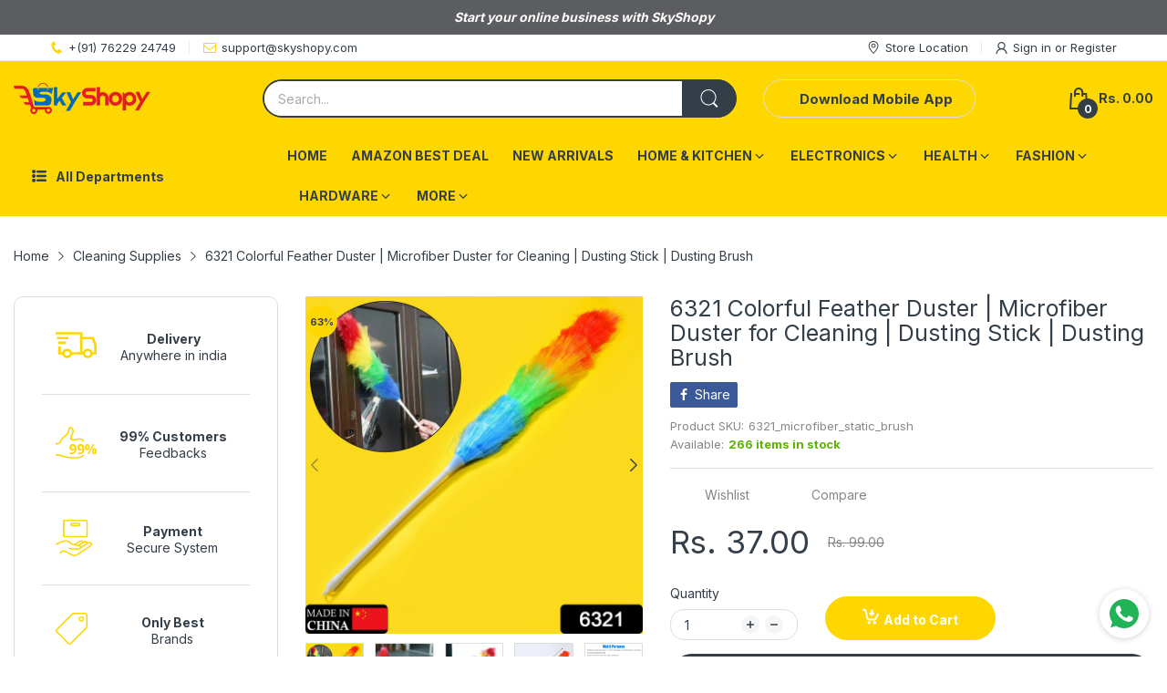

--- FILE ---
content_type: text/html; charset=utf-8
request_url: https://skyshopy.com/products/6321-colorful-feather-duster-microfiber-duster-for-cleaning-dusting-stick-dusting-brush
body_size: 75894
content:
<!doctype html>
<html lang="en" class="no-js">
  <head>
    <link rel="preconnect dns-prefetch" href="https://cdn.shopify.com">
    <link rel="preconnect dns-prefetch" href="https://fonts.googleapis.com" crossorigin>
    <link rel="preconnect dns-prefetch" href="https://fonts.gstatic.com" crossorigin><link rel="preconnect" href="https://fonts.shopifycdn.com" crossorigin><link rel="icon" type="image/png" href="//skyshopy.com/cdn/shop/files/favicon-16x16.png?crop=center&height=128&v=1660486916&width=128"><link rel="canonical" href="https://skyshopy.com/products/6321-colorful-feather-duster-microfiber-duster-for-cleaning-dusting-stick-dusting-brush">
    <!-- Google Tag Manager -->
<script>(function(w,d,s,l,i){w[l]=w[l]||[];w[l].push({'gtm.start':
new Date().getTime(),event:'gtm.js'});var f=d.getElementsByTagName(s)[0],
j=d.createElement(s),dl=l!='dataLayer'?'&l='+l:'';j.async=true;j.src=
'https://www.googletagmanager.com/gtm.js?id='+i+dl;f.parentNode.insertBefore(j,f);
})(window,document,'script','dataLayer','GTM-K4BBG98');</script>
<!-- End Google Tag Manager -->
    <meta charset="utf-8">
    <meta name="viewport" content="viewport-fit=cover, width=device-width,initial-scale=1, user-scalable=0"/>
    <meta name="google" content="notranslate">
    <meta name='HandheldFriendly' content='True'>
    <meta name='MobileOptimized' content='360'>
    <meta http-equiv="cleartype" content="on">
    <meta name="theme-color" content="#fed700">
   <script async src="https://pagead2.googlesyndication.com/pagead/js/adsbygoogle.js?client=ca-pub-3918469717782358"
     crossorigin="anonymous"></script>
    <title>
      6321 Colorful Feather Duster | Microfiber Duster for
 &ndash; Sky Shopy</title>

    
      <meta name="description" content="6321 ColorfulÂ Feather Duster | Microfiber Duster for Cleaning | Dusting Stick | Dusting Brush Description :- Good for removing dust - Sky Shopy">
    


<meta property="og:site_name" content="Sky Shopy">
<meta property="og:url" content="https://skyshopy.com/products/6321-colorful-feather-duster-microfiber-duster-for-cleaning-dusting-stick-dusting-brush">
<meta property="og:title" content="6321 Colorful Feather Duster | Microfiber Duster for">
<meta property="og:type" content="product">
<meta property="og:description" content="6321 ColorfulÂ Feather Duster | Microfiber Duster for Cleaning | Dusting Stick | Dusting Brush Description :- Good for removing dust - Sky Shopy"><meta property="og:image" content="http://skyshopy.com/cdn/shop/products/6321.jpg?v=1662803601">
  <meta property="og:image:secure_url" content="https://skyshopy.com/cdn/shop/products/6321.jpg?v=1662803601">
  <meta property="og:image:width" content="1500">
  <meta property="og:image:height" content="1500"><meta property="og:price:amount" content="37.00">
  <meta property="og:price:currency" content="INR"><meta name="twitter:card" content="summary_large_image">
<meta name="twitter:title" content="6321 Colorful Feather Duster | Microfiber Duster for">
<meta name="twitter:description" content="6321 ColorfulÂ Feather Duster | Microfiber Duster for Cleaning | Dusting Stick | Dusting Brush Description :- Good for removing dust - Sky Shopy"><script>document.documentElement.className = document.documentElement.className.replace('no-js', 'js');</script><script type="text/javascript">
	WebFontConfig = {
		google: {
			api: 'https://fonts.googleapis.com/css2',
			families: ["Inter:wght@100;200;300;400;500;600;700;800;900&display=swap"]
		}
	};
	/* Web Font Loader v1.6.28 - (c) Adobe Systems, Google. License: Apache 2.0 */(function(){function aa(a,b,c){return a.call.apply(a.bind,arguments)}function ba(a,b,c){if(!a)throw Error();if(2<arguments.length){var d=Array.prototype.slice.call(arguments,2);return function(){var c=Array.prototype.slice.call(arguments);Array.prototype.unshift.apply(c,d);return a.apply(b,c)}}return function(){return a.apply(b,arguments)}}function p(a,b,c){p=Function.prototype.bind&&-1!=Function.prototype.bind.toString().indexOf("native code")?aa:ba;return p.apply(null,arguments)}var q=Date.now||function(){return+new Date};function ca(a,b){this.a=a;this.o=b||a;this.c=this.o.document}var da=!!window.FontFace;function t(a,b,c,d){b=a.c.createElement(b);if(c)for(var e in c)c.hasOwnProperty(e)&&("style"==e?b.style.cssText=c[e]:b.setAttribute(e,c[e]));d&&b.appendChild(a.c.createTextNode(d));return b}function u(a,b,c){a=a.c.getElementsByTagName(b)[0];a||(a=document.documentElement);a.insertBefore(c,a.lastChild)}function v(a){a.parentNode&&a.parentNode.removeChild(a)}
	function w(a,b,c){b=b||[];c=c||[];for(var d=a.className.split(/\s+/),e=0;e<b.length;e+=1){for(var f=!1,g=0;g<d.length;g+=1)if(b[e]===d[g]){f=!0;break}f||d.push(b[e])}b=[];for(e=0;e<d.length;e+=1){f=!1;for(g=0;g<c.length;g+=1)if(d[e]===c[g]){f=!0;break}f||b.push(d[e])}a.className=b.join(" ").replace(/\s+/g," ").replace(/^\s+|\s+$/,"")}function y(a,b){for(var c=a.className.split(/\s+/),d=0,e=c.length;d<e;d++)if(c[d]==b)return!0;return!1}
	function ea(a){return a.o.location.hostname||a.a.location.hostname}function z(a,b,c){function d(){m&&e&&f&&(m(g),m=null)}b=t(a,"link",{rel:"stylesheet",href:b,media:"all"});var e=!1,f=!0,g=null,m=c||null;da?(b.onload=function(){e=!0;d()},b.onerror=function(){e=!0;g=Error("Stylesheet failed to load");d()}):setTimeout(function(){e=!0;d()},0);u(a,"head",b)}
	function A(a,b,c,d){var e=a.c.getElementsByTagName("head")[0];if(e){var f=t(a,"script",{src:b}),g=!1;f.onload=f.onreadystatechange=function(){g||this.readyState&&"loaded"!=this.readyState&&"complete"!=this.readyState||(g=!0,c&&c(null),f.onload=f.onreadystatechange=null,"HEAD"==f.parentNode.tagName&&e.removeChild(f))};e.appendChild(f);setTimeout(function(){g||(g=!0,c&&c(Error("Script load timeout")))},d||5E3);return f}return null};function B(){this.a=0;this.c=null}function C(a){a.a++;return function(){a.a--;D(a)}}function E(a,b){a.c=b;D(a)}function D(a){0==a.a&&a.c&&(a.c(),a.c=null)};function F(a){this.a=a||"-"}F.prototype.c=function(a){for(var b=[],c=0;c<arguments.length;c++)b.push(arguments[c].replace(/[\W_]+/g,"").toLowerCase());return b.join(this.a)};function G(a,b){this.c=a;this.f=4;this.a="n";var c=(b||"n4").match(/^([nio])([1-9])$/i);c&&(this.a=c[1],this.f=parseInt(c[2],10))}function fa(a){return H(a)+" "+(a.f+"00")+" 300px "+I(a.c)}function I(a){var b=[];a=a.split(/,\s*/);for(var c=0;c<a.length;c++){var d=a[c].replace(/['"]/g,"");-1!=d.indexOf(" ")||/^\d/.test(d)?b.push("'"+d+"'"):b.push(d)}return b.join(",")}function J(a){return a.a+a.f}function H(a){var b="normal";"o"===a.a?b="oblique":"i"===a.a&&(b="italic");return b}
	function ga(a){var b=4,c="n",d=null;a&&((d=a.match(/(normal|oblique|italic)/i))&&d[1]&&(c=d[1].substr(0,1).toLowerCase()),(d=a.match(/([1-9]00|normal|bold)/i))&&d[1]&&(/bold/i.test(d[1])?b=7:/[1-9]00/.test(d[1])&&(b=parseInt(d[1].substr(0,1),10))));return c+b};function ha(a,b){this.c=a;this.f=a.o.document.documentElement;this.h=b;this.a=new F("-");this.j=!1!==b.events;this.g=!1!==b.classes}function ia(a){a.g&&w(a.f,[a.a.c("wf","loading")]);K(a,"loading")}function L(a){if(a.g){var b=y(a.f,a.a.c("wf","active")),c=[],d=[a.a.c("wf","loading")];b||c.push(a.a.c("wf","inactive"));w(a.f,c,d)}K(a,"inactive")}function K(a,b,c){if(a.j&&a.h[b])if(c)a.h[b](c.c,J(c));else a.h[b]()};function ja(){this.c={}}function ka(a,b,c){var d=[],e;for(e in b)if(b.hasOwnProperty(e)){var f=a.c[e];f&&d.push(f(b[e],c))}return d};function M(a,b){this.c=a;this.f=b;this.a=t(this.c,"span",{"aria-hidden":"true"},this.f)}function N(a){u(a.c,"body",a.a)}function O(a){return"display:block;position:absolute;top:-9999px;left:-9999px;font-size:300px;width:auto;height:auto;line-height:normal;margin:0;padding:0;font-variant:normal;white-space:nowrap;font-family:"+I(a.c)+";"+("font-style:"+H(a)+";font-weight:"+(a.f+"00")+";")};function P(a,b,c,d,e,f){this.g=a;this.j=b;this.a=d;this.c=c;this.f=e||3E3;this.h=f||void 0}P.prototype.start=function(){var a=this.c.o.document,b=this,c=q(),d=new Promise(function(d,e){function f(){q()-c>=b.f?e():a.fonts.load(fa(b.a),b.h).then(function(a){1<=a.length?d():setTimeout(f,25)},function(){e()})}f()}),e=null,f=new Promise(function(a,d){e=setTimeout(d,b.f)});Promise.race([f,d]).then(function(){e&&(clearTimeout(e),e=null);b.g(b.a)},function(){b.j(b.a)})};function Q(a,b,c,d,e,f,g){this.v=a;this.B=b;this.c=c;this.a=d;this.s=g||"BESbswy";this.f={};this.w=e||3E3;this.u=f||null;this.m=this.j=this.h=this.g=null;this.g=new M(this.c,this.s);this.h=new M(this.c,this.s);this.j=new M(this.c,this.s);this.m=new M(this.c,this.s);a=new G(this.a.c+",serif",J(this.a));a=O(a);this.g.a.style.cssText=a;a=new G(this.a.c+",sans-serif",J(this.a));a=O(a);this.h.a.style.cssText=a;a=new G("serif",J(this.a));a=O(a);this.j.a.style.cssText=a;a=new G("sans-serif",J(this.a));a=
	O(a);this.m.a.style.cssText=a;N(this.g);N(this.h);N(this.j);N(this.m)}var R={D:"serif",C:"sans-serif"},S=null;function T(){if(null===S){var a=/AppleWebKit\/([0-9]+)(?:\.([0-9]+))/.exec(window.navigator.userAgent);S=!!a&&(536>parseInt(a[1],10)||536===parseInt(a[1],10)&&11>=parseInt(a[2],10))}return S}Q.prototype.start=function(){this.f.serif=this.j.a.offsetWidth;this.f["sans-serif"]=this.m.a.offsetWidth;this.A=q();U(this)};
	function la(a,b,c){for(var d in R)if(R.hasOwnProperty(d)&&b===a.f[R[d]]&&c===a.f[R[d]])return!0;return!1}function U(a){var b=a.g.a.offsetWidth,c=a.h.a.offsetWidth,d;(d=b===a.f.serif&&c===a.f["sans-serif"])||(d=T()&&la(a,b,c));d?q()-a.A>=a.w?T()&&la(a,b,c)&&(null===a.u||a.u.hasOwnProperty(a.a.c))?V(a,a.v):V(a,a.B):ma(a):V(a,a.v)}function ma(a){setTimeout(p(function(){U(this)},a),50)}function V(a,b){setTimeout(p(function(){v(this.g.a);v(this.h.a);v(this.j.a);v(this.m.a);b(this.a)},a),0)};function W(a,b,c){this.c=a;this.a=b;this.f=0;this.m=this.j=!1;this.s=c}var X=null;W.prototype.g=function(a){var b=this.a;b.g&&w(b.f,[b.a.c("wf",a.c,J(a).toString(),"active")],[b.a.c("wf",a.c,J(a).toString(),"loading"),b.a.c("wf",a.c,J(a).toString(),"inactive")]);K(b,"fontactive",a);this.m=!0;na(this)};
	W.prototype.h=function(a){var b=this.a;if(b.g){var c=y(b.f,b.a.c("wf",a.c,J(a).toString(),"active")),d=[],e=[b.a.c("wf",a.c,J(a).toString(),"loading")];c||d.push(b.a.c("wf",a.c,J(a).toString(),"inactive"));w(b.f,d,e)}K(b,"fontinactive",a);na(this)};function na(a){0==--a.f&&a.j&&(a.m?(a=a.a,a.g&&w(a.f,[a.a.c("wf","active")],[a.a.c("wf","loading"),a.a.c("wf","inactive")]),K(a,"active")):L(a.a))};function oa(a){this.j=a;this.a=new ja;this.h=0;this.f=this.g=!0}oa.prototype.load=function(a){this.c=new ca(this.j,a.context||this.j);this.g=!1!==a.events;this.f=!1!==a.classes;pa(this,new ha(this.c,a),a)};
	function qa(a,b,c,d,e){var f=0==--a.h;(a.f||a.g)&&setTimeout(function(){var a=e||null,m=d||null||{};if(0===c.length&&f)L(b.a);else{b.f+=c.length;f&&(b.j=f);var h,l=[];for(h=0;h<c.length;h++){var k=c[h],n=m[k.c],r=b.a,x=k;r.g&&w(r.f,[r.a.c("wf",x.c,J(x).toString(),"loading")]);K(r,"fontloading",x);r=null;if(null===X)if(window.FontFace){var x=/Gecko.*Firefox\/(\d+)/.exec(window.navigator.userAgent),xa=/OS X.*Version\/10\..*Safari/.exec(window.navigator.userAgent)&&/Apple/.exec(window.navigator.vendor);
		X=x?42<parseInt(x[1],10):xa?!1:!0}else X=!1;X?r=new P(p(b.g,b),p(b.h,b),b.c,k,b.s,n):r=new Q(p(b.g,b),p(b.h,b),b.c,k,b.s,a,n);l.push(r)}for(h=0;h<l.length;h++)l[h].start()}},0)}function pa(a,b,c){var d=[],e=c.timeout;ia(b);var d=ka(a.a,c,a.c),f=new W(a.c,b,e);a.h=d.length;b=0;for(c=d.length;b<c;b++)d[b].load(function(b,d,c){qa(a,f,b,d,c)})};function ra(a,b){this.c=a;this.a=b}
	ra.prototype.load=function(a){function b(){if(f["__mti_fntLst"+d]){var c=f["__mti_fntLst"+d](),e=[],h;if(c)for(var l=0;l<c.length;l++){var k=c[l].fontfamily;void 0!=c[l].fontStyle&&void 0!=c[l].fontWeight?(h=c[l].fontStyle+c[l].fontWeight,e.push(new G(k,h))):e.push(new G(k))}a(e)}else setTimeout(function(){b()},50)}var c=this,d=c.a.projectId,e=c.a.version;if(d){var f=c.c.o;A(this.c,(c.a.api||"https://fast.fonts.net/jsapi")+"/"+d+".js"+(e?"?v="+e:""),function(e){e?a([]):(f["__MonotypeConfiguration__"+
		d]=function(){return c.a},b())}).id="__MonotypeAPIScript__"+d}else a([])};function sa(a,b){this.c=a;this.a=b}sa.prototype.load=function(a){var b,c,d=this.a.urls||[],e=this.a.families||[],f=this.a.testStrings||{},g=new B;b=0;for(c=d.length;b<c;b++)z(this.c,d[b],C(g));var m=[];b=0;for(c=e.length;b<c;b++)if(d=e[b].split(":"),d[1])for(var h=d[1].split(","),l=0;l<h.length;l+=1)m.push(new G(d[0],h[l]));else m.push(new G(d[0]));E(g,function(){a(m,f)})};function ta(a,b){a?this.c=a:this.c=ua;this.a=[];this.f=[];this.g=b||""}var ua="https://fonts.googleapis.com/css";function va(a,b){for(var c=b.length,d=0;d<c;d++){var e=b[d].split(":");3==e.length&&a.f.push(e.pop());var f="";2==e.length&&""!=e[1]&&(f=":");a.a.push(e.join(f))}}
	function wa(a){if(0==a.a.length)throw Error("No fonts to load!");if(-1!=a.c.indexOf("kit="))return a.c;for(var b=a.a.length,c=[],d=0;d<b;d++)c.push(a.a[d].replace(/ /g,"+"));b=a.c+"?family="+c.join("%7C");0<a.f.length&&(b+="&subset="+a.f.join(","));0<a.g.length&&(b+="&text="+encodeURIComponent(a.g));return b};function ya(a){this.f=a;this.a=[];this.c={}}
	var za={latin:"BESbswy","latin-ext":"\u00e7\u00f6\u00fc\u011f\u015f",cyrillic:"\u0439\u044f\u0416",greek:"\u03b1\u03b2\u03a3",khmer:"\u1780\u1781\u1782",Hanuman:"\u1780\u1781\u1782"},Aa={thin:"1",extralight:"2","extra-light":"2",ultralight:"2","ultra-light":"2",light:"3",regular:"4",book:"4",medium:"5","semi-bold":"6",semibold:"6","demi-bold":"6",demibold:"6",bold:"7","extra-bold":"8",extrabold:"8","ultra-bold":"8",ultrabold:"8",black:"9",heavy:"9",l:"3",r:"4",b:"7"},Ba={i:"i",italic:"i",n:"n",normal:"n"},
	Ca=/^(thin|(?:(?:extra|ultra)-?)?light|regular|book|medium|(?:(?:semi|demi|extra|ultra)-?)?bold|black|heavy|l|r|b|[1-9]00)?(n|i|normal|italic)?$/;
	function Da(a){for(var b=a.f.length,c=0;c<b;c++){var d=a.f[c].split(":"),e=d[0].replace(/\+/g," "),f=["n4"];if(2<=d.length){var g;var m=d[1];g=[];if(m)for(var m=m.split(","),h=m.length,l=0;l<h;l++){var k;k=m[l];if(k.match(/^[\w-]+$/)){var n=Ca.exec(k.toLowerCase());if(null==n)k="";else{k=n[2];k=null==k||""==k?"n":Ba[k];n=n[1];if(null==n||""==n)n="4";else var r=Aa[n],n=r?r:isNaN(n)?"4":n.substr(0,1);k=[k,n].join("")}}else k="";k&&g.push(k)}0<g.length&&(f=g);3==d.length&&(d=d[2],g=[],d=d?d.split(","):
		g,0<d.length&&(d=za[d[0]])&&(a.c[e]=d))}a.c[e]||(d=za[e])&&(a.c[e]=d);for(d=0;d<f.length;d+=1)a.a.push(new G(e,f[d]))}};function Ea(a,b){this.c=a;this.a=b}var Fa={Arimo:!0,Cousine:!0,Tinos:!0};Ea.prototype.load=function(a){var b=new B,c=this.c,d=new ta(this.a.api,this.a.text),e=this.a.families;va(d,e);var f=new ya(e);Da(f);z(c,wa(d),C(b));E(b,function(){a(f.a,f.c,Fa)})};function Ga(a,b){this.c=a;this.a=b}Ga.prototype.load=function(a){var b=this.a.id,c=this.c.o;b?A(this.c,(this.a.api||"https://use.typekit.net")+"/"+b+".js",function(b){if(b)a([]);else if(c.Typekit&&c.Typekit.config&&c.Typekit.config.fn){b=c.Typekit.config.fn;for(var e=[],f=0;f<b.length;f+=2)for(var g=b[f],m=b[f+1],h=0;h<m.length;h++)e.push(new G(g,m[h]));try{c.Typekit.load({events:!1,classes:!1,async:!0})}catch(l){}a(e)}},2E3):a([])};function Ha(a,b){this.c=a;this.f=b;this.a=[]}Ha.prototype.load=function(a){var b=this.f.id,c=this.c.o,d=this;b?(c.__webfontfontdeckmodule__||(c.__webfontfontdeckmodule__={}),c.__webfontfontdeckmodule__[b]=function(b,c){for(var g=0,m=c.fonts.length;g<m;++g){var h=c.fonts[g];d.a.push(new G(h.name,ga("font-weight:"+h.weight+";font-style:"+h.style)))}a(d.a)},A(this.c,(this.f.api||"https://f.fontdeck.com/s/css/js/")+ea(this.c)+"/"+b+".js",function(b){b&&a([])})):a([])};var Y=new oa(window);Y.a.c.custom=function(a,b){return new sa(b,a)};Y.a.c.fontdeck=function(a,b){return new Ha(b,a)};Y.a.c.monotype=function(a,b){return new ra(b,a)};Y.a.c.typekit=function(a,b){return new Ga(b,a)};Y.a.c.google=function(a,b){return new Ea(b,a)};var Z={load:p(Y.load,Y)};"function"===typeof define&&define.amd?define(function(){return Z}):"undefined"!==typeof module&&module.exports?module.exports=Z:(window.WebFont=Z,window.WebFontConfig&&Y.load(window.WebFontConfig));}());
</script><style data-shopify>:root{ --heading-font:'Inter','Helvetica Neue', Helvetica, Arial, sans-serif;
	--body-font:'Inter','Helvetica Neue', Helvetica, Arial, sans-serif; };</style><link rel="preload" href="//skyshopy.com/cdn/shop/t/17/assets/themes.css?v=50053939428526383221660992050" as="style">

<link rel="stylesheet" href="//skyshopy.com/cdn/shop/t/17/assets/themes.css?v=50053939428526383221660992050" media="all">


<link rel="stylesheet" href="//skyshopy.com/cdn/shop/t/17/assets/product.css?v=43971435587370284321673413535" media="print" onload="this.media='all'"><link rel="stylesheet" href="//skyshopy.com/cdn/shop/t/17/assets/cart.css?v=118979234175959701931660992050" media="print" onload="this.media='all'">
<link rel="stylesheet" href="//skyshopy.com/cdn/shop/t/17/assets/popup-style.css?v=131265501752141027531660992050" media="print" onload="this.media='all'">
<style id="test">
  :root {
    --font-body-weight: 400;
    --heading-size-h1:  36px;
    --heading-size-h2:  30px;
    --heading-size-h3:  22px;
    --heading-size-h4:  20px;
    --heading-size-h5:  18px;
    --heading-size-h6:  16px;
    --heading-1-weight: 600;
    --heading-2-weight: 600;
    --heading-3-weight: 600;
    --heading-4-weight: 600;
    --heading-5-weight: 600;
    --heading-6-weight: 600;
    
    --topbar-bg-color:             #ffffff;
    --topbar-text-color:           #333e48;
    --topbar-text-color-rgba:      51, 62, 72;
    --header-bg-color:             #FED700;
    --text-header-color:           #333e48;
    --text-header-color-rgba:      51, 62, 72;
    --header-text-color-hover:     #333e48;
    --bg-number-icon:              #333e48;
    --text-number-icon:            #ffffff;
    
    --header-bg-mobile-color:      #fed700;  
    --header-mobile-text-color:    #333e48;
    --bg-color-mobile-number-icon: #333e48;
    --color-mobile-number-icon:    #ffffff;
  
    --nav-font-size:               14px;
    --nav-sub-font-size:           14px;
    --nav-link-color:              #333e48; 
    --nav-link-hover-color:        #333e48;
    --nav-dropdown-background:     #ffffff; 
    --nav-dropdown-link-color:     #334141; 
    --nav-dropdown-link-hover-color: #fed700;
    --nav-bg-nav-link-hover:        #e7c300;
      
    --menu-label-color-1:          #ffffff;
    --menu-label-bg-1:             #4cd964;
    --menu-label-color-2:          #ffffff;
    --menu-label-bg-2:             #007aff;
  	--menu-label-color-3:          #ffffff;
    --menu-label-bg-3:             #ff3b30;
  
    --main-color:                  #fed700;
    --main-color-rgba:             254, 215, 0;  
    --body-font-size:              14px;
    --body-border-color:           #dddddd;
    --body-bg-color:               #ffffff;
    --second-bg-color:             #f5f5f5;
    --body-color:                  #333e48;
    --body-color-rgba:             51, 62, 72;
    --body-link:                   #333e48;
    --body-link-hover:             #fed700;
    --body-color-2:                #878787;
    
    --section-heading-margin:      0 0 15px 0;
    --section-heading-cl:          #333e48;
    --section-heading-fs:          22px;
    --section-heading-fw:          400;

    --sale-lb-cl:                  #343f49;
    --sale-lb-bgcl:                #fed700;
    --hot-lb-cl:                   #ffffff;
    --hot-lb-bgcl:                 #F00000;
    --new-lb-cl:                   #ffffff;
    --new-lb-bgcl:                 #12A05C;


    --btn1-fs:                     14px;	
    --btn1-fw:                     700;
    --btn1-cl:                     #333e48;
    --btn1-bg-cl:                  #fed700;
    --btn1-hover-cl:               #ffffff;
    --btn1-hover-bg-cl:            #333e48;
    --btn1-border-width:           1px;
    --btn1-border-cl:              #fed700;
    --btn1-hover-border-cl:        #333e48;

    --btn2-fs:                     14px;
    --btn2-fw:                     700;
    --btn2-cl:                     #333e48;
    --btn2-bg-cl:                  #e6e6e6;
    --btn2-hover-cl:               #333e48;
    --btn2-hover-bg-cl:            #fed700;
    --btn2-border-width:           1px;
    --btn2-border-cl:              #e6e6e6;
    --btn2-hover-border-cl:        #fed700;

    --price-color:                 #343f49;
    --price-compare-color:         #848484;
    --price-sale-color:            #dc3545;
    --rating-star-color:           #fed700;
    --rating-star-empty-color:     #848484;

    --footer-bg:                   ;
    --footer-text-cl:              ;
  
    --product-bg-color:            #ffffff;
    --product-card-title-cl:       #0062bd;
    --product-card-title-fs:       14px;
    --product-card-vendor-fs:      12px;
    --product-card-price-fs:       22px;
    --product-card-price-sale-fs:  20px;
    --product-card-price-compare-fs: 12px;

    --breadcrumb-bg-color:         #ffffff;
    --breadcrumb-color-1:          #333e48;
    --breadcrumb-color-2:          #333e48;

    --newsletter-popup-background:      #ffffff;
    --newsletter-popup-heading-color:   #333e48;
    --newsletter-popup-subtext-color:   #878787;
    --newsletter-popup-subtext-2-color: #333e48;
    
    --button-cart-bg:   #e6e6e6;
  	--button-cart-hover-bg: #fed700;
    --button-cart-cl:   #ffffff;
    --button-cart-hover-cl:   #ffffff;
    --bg-deal-section:  #e6e6e6;
    --text-deal-text:   #383838;
  
    --bg-dark: #181818;
    --color-dark: #d9d9d9;
    --border-dark: #2f3336;
    --button-cart-bg-dark:  #495057;
  	--button-cart-hover-bg-dark: #fed700;
    --button-cart-cl-dark:  #d9d9d9;
    --button-cart-hover-cl-dark:  #181818;
  
    --font-bold:        700;
    --gutter-xlg:       40px;
    --gutter-lg:        30px;
    --gutter-md:        25px;
    --gutter-sm:        20px;
    --gutter-xs:        15px;
    --gutter-xxs:       10px;
  }
</style>
<style data-shopify>.slider-container:not(.slider-initialized) .slider-item {display: inline-block;vertical-align: top;white-space: normal;}.visibility-hidden {visibility: hidden;}.position-relative {position: relative !important;}.position-unset {position: unset !important;}.cursor-pointer{cursor: pointer}.m-auto{margin: auto;}.m-0{margin: 0;}.collapse{height: 0px;transition: height 0.2s;overflow: hidden;}.overflow-hidden{overflow: hidden;}html.no-js .no-js-hidden{display: none !important;}.object-fit-cover img{object-fit: cover;}html.no-js .image__style{background-repeat: no-repeat;background-position: center center;background-size: cover;}html.js .image__style{background-image: unset !important;}.widget-social-icons a{background-color: ;border-radius: px;border-color: rgba(0,0,0,0);}.product-status .in-stock,.product-status .out-stock{display: none;}.product-status[data-status='1'] .in-stock{display: block;}.product-status[data-status='0'] .out-stock{display: block;}Liquid error (snippets/style-resources line 105): Could not find asset snippets/snippet-heading-css.liquid.custom-color[data-custom-color="white"],.custom-color[data-custom-color="white"] a{color: #fff;}.custom-color[data-custom-color="black"],.custom-color[data-custom-color="black"] a{color: #000;}.product-card .product-card_name a{font-size:14;}.product-card .product-card_vendor a{font-size:12;}
</style><script type="application/javascript">
  EventTarget.prototype.addEvent = EventTarget.prototype.addEventListener;
  EventTarget.prototype.removeEvent = EventTarget.prototype.removeEventListener;

  window.theme = Object.assign( window.theme || {}, {product: {"id":7962004422886,"title":"6321 Colorful Feather Duster | Microfiber Duster for Cleaning | Dusting Stick | Dusting Brush","handle":"6321-colorful-feather-duster-microfiber-duster-for-cleaning-dusting-stick-dusting-brush","description":"\u003cp class=\"a-size-large a-spacing-none\" data-mce-fragment=\"1\"\u003e\u003cstrong data-mce-fragment=\"1\"\u003e\u003cspan class=\"a-size-large product-title-word-break\" id=\"productTitle\" data-mce-fragment=\"1\"\u003e6321 ColorfulÂ Feather Duster | Microfiber Duster for Cleaning | Dusting Stick | Dusting Brush\u003c\/span\u003e\u003c\/strong\u003e\u003c\/p\u003e\n \u003cp data-mce-fragment=\"1\"\u003e\u003cstrong data-mce-fragment=\"1\"\u003eDescription :-\u003c\/strong\u003e\u003c\/p\u003e\n \u003cul class=\"a-unordered-list a-vertical a-spacing-mini\" data-mce-fragment=\"1\"\u003e\n \u003cli data-mce-fragment=\"1\"\u003e\u003cspan class=\"a-list-item\" data-mce-fragment=\"1\"\u003eGood for removing dust from furniture, sofa, tv, computer, window grills. with a handle. colorful handy duster. best for car cleaning , ac cleaning LCD cleaning , music system , fan and lots of more home product\u003c\/span\u003e\u003c\/li\u003e\n \u003cli data-mce-fragment=\"1\"\u003e\u003cspan class=\"a-list-item\" data-mce-fragment=\"1\"\u003eProduct features: It is washable, reusable and durable, reliable and will last for long time. Due to their lightweight and easy to use. stylish and colorful good looking product. strong handle and grip with a hanging hole\u003c\/span\u003e\u003c\/li\u003e\n \u003cli data-mce-fragment=\"1\"\u003e\u003cspan class=\"a-list-item\" data-mce-fragment=\"1\"\u003eThe duster removes hair and dust easily. easy, fast and effective cleaning, the product that add you in cleaning the dust and dirt from your home.\u003c\/span\u003e\u003c\/li\u003e\n \u003c\/ul\u003e\n \u003cp data-mce-fragment=\"1\"\u003e\u003cstrong data-mce-fragment=\"1\"\u003e\u003cspan class=\"a-list-item\" data-mce-fragment=\"1\"\u003eDimensions :-\u003c\/span\u003e\u003c\/strong\u003e\u003c\/p\u003e\n \u003cp data-mce-fragment=\"1\"\u003e\u003cspan data-mce-fragment=\"1\"\u003eVolu. Weight (Gm) :- 428\u003cbr data-mce-fragment=\"1\"\u003e\u003cbr data-mce-fragment=\"1\"\u003eProduct Weight (Gm) :- 50\u003cbr data-mce-fragment=\"1\"\u003e\u003cbr data-mce-fragment=\"1\"\u003eShip Weight (Gm) :- 428\u003cbr data-mce-fragment=\"1\"\u003e\u003cbr data-mce-fragment=\"1\"\u003eLength (Cm) :- 58\u003cbr data-mce-fragment=\"1\"\u003e\u003cbr data-mce-fragment=\"1\"\u003eBreadth (Cm) :- 6\u003cbr data-mce-fragment=\"1\"\u003e\u003cbr data-mce-fragment=\"1\"\u003eHeight (Cm) :- 6\u003c\/span\u003e\u003c\/p\u003e","published_at":"2022-09-10T15:23:11+05:30","created_at":"2022-09-10T15:23:21+05:30","vendor":"SkyShopy","type":"Cleaning Supplies","tags":["Cleaning Supplies"],"price":3700,"price_min":3700,"price_max":3700,"available":true,"price_varies":false,"compare_at_price":9900,"compare_at_price_min":9900,"compare_at_price_max":9900,"compare_at_price_varies":false,"variants":[{"id":43314217386214,"title":"Default Title","option1":"Default Title","option2":null,"option3":null,"sku":"6321_microfiber_static_brush","requires_shipping":true,"taxable":true,"featured_image":null,"available":true,"name":"6321 Colorful Feather Duster | Microfiber Duster for Cleaning | Dusting Stick | Dusting Brush","public_title":null,"options":["Default Title"],"price":3700,"weight":428,"compare_at_price":9900,"inventory_management":"shopify","barcode":"6321_microfiber_static_brush","requires_selling_plan":false,"selling_plan_allocations":[]}],"images":["\/\/skyshopy.com\/cdn\/shop\/products\/6321.jpg?v=1662803601","\/\/skyshopy.com\/cdn\/shop\/products\/02_7bbb6173-e499-4b04-a064-15033d4b4f81.jpg?v=1662803601","\/\/skyshopy.com\/cdn\/shop\/products\/03_ff358544-ac47-4cef-8b9c-f9b788c14dce.jpg?v=1662803601","\/\/skyshopy.com\/cdn\/shop\/products\/08_fcc25fe0-afd5-4083-a4c0-20cb261e87b8.jpg?v=1662803601","\/\/skyshopy.com\/cdn\/shop\/products\/06_63fc8857-87b0-497e-87a1-b12a3b5af8ff.jpg?v=1662803601","\/\/skyshopy.com\/cdn\/shop\/products\/04_ff22842b-a192-445f-842a-9e4df5bacbbf.jpg?v=1662803601","\/\/skyshopy.com\/cdn\/shop\/products\/07_409f5e62-1e8a-493f-a5fc-98a681b54290.jpg?v=1662803601","\/\/skyshopy.com\/cdn\/shop\/products\/05_b13bdc48-b992-4bc8-8b13-73aa23501ba5.jpg?v=1662803601"],"featured_image":"\/\/skyshopy.com\/cdn\/shop\/products\/6321.jpg?v=1662803601","options":["Title"],"media":[{"alt":"6321 Colorful Feather Duster | Microfiber Duster for Cleaning | Dusting Stick | Dusting Brush DeoDap","id":30915464691942,"position":1,"preview_image":{"aspect_ratio":1.0,"height":1500,"width":1500,"src":"\/\/skyshopy.com\/cdn\/shop\/products\/6321.jpg?v=1662803601"},"aspect_ratio":1.0,"height":1500,"media_type":"image","src":"\/\/skyshopy.com\/cdn\/shop\/products\/6321.jpg?v=1662803601","width":1500},{"alt":"6321 Colorful Feather Duster | Microfiber Duster for Cleaning | Dusting Stick | Dusting Brush DeoDap","id":30915464724710,"position":2,"preview_image":{"aspect_ratio":1.0,"height":1500,"width":1500,"src":"\/\/skyshopy.com\/cdn\/shop\/products\/02_7bbb6173-e499-4b04-a064-15033d4b4f81.jpg?v=1662803601"},"aspect_ratio":1.0,"height":1500,"media_type":"image","src":"\/\/skyshopy.com\/cdn\/shop\/products\/02_7bbb6173-e499-4b04-a064-15033d4b4f81.jpg?v=1662803601","width":1500},{"alt":"6321 Colorful Feather Duster | Microfiber Duster for Cleaning | Dusting Stick | Dusting Brush DeoDap","id":30915464757478,"position":3,"preview_image":{"aspect_ratio":1.0,"height":1500,"width":1500,"src":"\/\/skyshopy.com\/cdn\/shop\/products\/03_ff358544-ac47-4cef-8b9c-f9b788c14dce.jpg?v=1662803601"},"aspect_ratio":1.0,"height":1500,"media_type":"image","src":"\/\/skyshopy.com\/cdn\/shop\/products\/03_ff358544-ac47-4cef-8b9c-f9b788c14dce.jpg?v=1662803601","width":1500},{"alt":"6321 Colorful Feather Duster | Microfiber Duster for Cleaning | Dusting Stick | Dusting Brush DeoDap","id":30915464790246,"position":4,"preview_image":{"aspect_ratio":1.0,"height":1500,"width":1500,"src":"\/\/skyshopy.com\/cdn\/shop\/products\/08_fcc25fe0-afd5-4083-a4c0-20cb261e87b8.jpg?v=1662803601"},"aspect_ratio":1.0,"height":1500,"media_type":"image","src":"\/\/skyshopy.com\/cdn\/shop\/products\/08_fcc25fe0-afd5-4083-a4c0-20cb261e87b8.jpg?v=1662803601","width":1500},{"alt":"6321 Colorful Feather Duster | Microfiber Duster for Cleaning | Dusting Stick | Dusting Brush DeoDap","id":30915464823014,"position":5,"preview_image":{"aspect_ratio":1.0,"height":1500,"width":1500,"src":"\/\/skyshopy.com\/cdn\/shop\/products\/06_63fc8857-87b0-497e-87a1-b12a3b5af8ff.jpg?v=1662803601"},"aspect_ratio":1.0,"height":1500,"media_type":"image","src":"\/\/skyshopy.com\/cdn\/shop\/products\/06_63fc8857-87b0-497e-87a1-b12a3b5af8ff.jpg?v=1662803601","width":1500},{"alt":"6321 Colorful Feather Duster | Microfiber Duster for Cleaning | Dusting Stick | Dusting Brush DeoDap","id":30915464855782,"position":6,"preview_image":{"aspect_ratio":1.0,"height":1500,"width":1500,"src":"\/\/skyshopy.com\/cdn\/shop\/products\/04_ff22842b-a192-445f-842a-9e4df5bacbbf.jpg?v=1662803601"},"aspect_ratio":1.0,"height":1500,"media_type":"image","src":"\/\/skyshopy.com\/cdn\/shop\/products\/04_ff22842b-a192-445f-842a-9e4df5bacbbf.jpg?v=1662803601","width":1500},{"alt":"6321 Colorful Feather Duster | Microfiber Duster for Cleaning | Dusting Stick | Dusting Brush DeoDap","id":30915464888550,"position":7,"preview_image":{"aspect_ratio":1.0,"height":1500,"width":1500,"src":"\/\/skyshopy.com\/cdn\/shop\/products\/07_409f5e62-1e8a-493f-a5fc-98a681b54290.jpg?v=1662803601"},"aspect_ratio":1.0,"height":1500,"media_type":"image","src":"\/\/skyshopy.com\/cdn\/shop\/products\/07_409f5e62-1e8a-493f-a5fc-98a681b54290.jpg?v=1662803601","width":1500},{"alt":"6321 Colorful Feather Duster | Microfiber Duster for Cleaning | Dusting Stick | Dusting Brush DeoDap","id":30915464921318,"position":8,"preview_image":{"aspect_ratio":1.0,"height":1500,"width":1500,"src":"\/\/skyshopy.com\/cdn\/shop\/products\/05_b13bdc48-b992-4bc8-8b13-73aa23501ba5.jpg?v=1662803601"},"aspect_ratio":1.0,"height":1500,"media_type":"image","src":"\/\/skyshopy.com\/cdn\/shop\/products\/05_b13bdc48-b992-4bc8-8b13-73aa23501ba5.jpg?v=1662803601","width":1500}],"requires_selling_plan":false,"selling_plan_groups":[],"content":"\u003cp class=\"a-size-large a-spacing-none\" data-mce-fragment=\"1\"\u003e\u003cstrong data-mce-fragment=\"1\"\u003e\u003cspan class=\"a-size-large product-title-word-break\" id=\"productTitle\" data-mce-fragment=\"1\"\u003e6321 ColorfulÂ Feather Duster | Microfiber Duster for Cleaning | Dusting Stick | Dusting Brush\u003c\/span\u003e\u003c\/strong\u003e\u003c\/p\u003e\n \u003cp data-mce-fragment=\"1\"\u003e\u003cstrong data-mce-fragment=\"1\"\u003eDescription :-\u003c\/strong\u003e\u003c\/p\u003e\n \u003cul class=\"a-unordered-list a-vertical a-spacing-mini\" data-mce-fragment=\"1\"\u003e\n \u003cli data-mce-fragment=\"1\"\u003e\u003cspan class=\"a-list-item\" data-mce-fragment=\"1\"\u003eGood for removing dust from furniture, sofa, tv, computer, window grills. with a handle. colorful handy duster. best for car cleaning , ac cleaning LCD cleaning , music system , fan and lots of more home product\u003c\/span\u003e\u003c\/li\u003e\n \u003cli data-mce-fragment=\"1\"\u003e\u003cspan class=\"a-list-item\" data-mce-fragment=\"1\"\u003eProduct features: It is washable, reusable and durable, reliable and will last for long time. Due to their lightweight and easy to use. stylish and colorful good looking product. strong handle and grip with a hanging hole\u003c\/span\u003e\u003c\/li\u003e\n \u003cli data-mce-fragment=\"1\"\u003e\u003cspan class=\"a-list-item\" data-mce-fragment=\"1\"\u003eThe duster removes hair and dust easily. easy, fast and effective cleaning, the product that add you in cleaning the dust and dirt from your home.\u003c\/span\u003e\u003c\/li\u003e\n \u003c\/ul\u003e\n \u003cp data-mce-fragment=\"1\"\u003e\u003cstrong data-mce-fragment=\"1\"\u003e\u003cspan class=\"a-list-item\" data-mce-fragment=\"1\"\u003eDimensions :-\u003c\/span\u003e\u003c\/strong\u003e\u003c\/p\u003e\n \u003cp data-mce-fragment=\"1\"\u003e\u003cspan data-mce-fragment=\"1\"\u003eVolu. Weight (Gm) :- 428\u003cbr data-mce-fragment=\"1\"\u003e\u003cbr data-mce-fragment=\"1\"\u003eProduct Weight (Gm) :- 50\u003cbr data-mce-fragment=\"1\"\u003e\u003cbr data-mce-fragment=\"1\"\u003eShip Weight (Gm) :- 428\u003cbr data-mce-fragment=\"1\"\u003e\u003cbr data-mce-fragment=\"1\"\u003eLength (Cm) :- 58\u003cbr data-mce-fragment=\"1\"\u003e\u003cbr data-mce-fragment=\"1\"\u003eBreadth (Cm) :- 6\u003cbr data-mce-fragment=\"1\"\u003e\u003cbr data-mce-fragment=\"1\"\u003eHeight (Cm) :- 6\u003c\/span\u003e\u003c\/p\u003e"},routes: {
      rootUrl: "/",
      searchUrl: "/search",
      collectionAllUrl: "/collections/all",
      collectionsUrl: "/collections",
      cartAdd: "/cart/add.js",
      cartGet: "/cart.js",
      cartChange: "/cart/change.js",
      cartUpdate: "/cart/update.js",
      cartClear: "/cart/clear.js"
    },
    settings: {
      shop: {
        reviewApp: "",
        enableAgeVerifiCation: false
      },
      header: {
        sticky: true,
        style: 8,
        enableMainMegaMenu: null,
      },
      cart: {
        type: "drawer",
      },
      search: {
        limit: 5,
        type: "product",
        urlParams: "&resources[type]=product&resources[limit]=5&resources[options][unavailable_products]=last"
      },
    },
    template: "product",
    strings: {
      item: "Translation missing: en.general.text.item",
      items: "Translation missing: en.general.text.items",
      tags: "Tagged &quot;{{ tags }}&quot;",
      page: "Page {{ page }}",
      shopName: "Sky Shopy",
      cartNumber: "Translation missing: en.popup.cart_notify.number_in_cart",
      cartNumbers: "Translation missing: en.popup.cart_notify.numbers_in_cart",
      dateComingStock: "Back in stock {{date}}",
      header: {
        dropdownCart: {
          removing: "Removing"
        }
      },
      shipping: {
        oneRate: "There is one shipping rate available for your address.",
        manyRates: "There is {{number}} shipping rates available for your address.",
        notFoundRate: "Translation missing: en.pages.cart.not_found_shipping_rates"
      },
      product: {
        itemsLowStock: "Only {{quantity}} items in stock",
        itemLowStock: "Only {{quantity}} item in stock",
        itemsStock: "{{quantity}} items in stock",
        itemStock: "{{quantity}} item in stock",
        skuNA: "N/A",
        addToCart: "Add to Cart",
        unavailable: "Unavailable",
        soldOut: "Sold out",
        preorder: "PRE-ORDER Now"
      },
      address: {
        addTitle: "Add a new address",
        editTitle: "Edit address",
        update: "Update address",
        add: "Add address"
      },
      ymmSearch: {
        buttonLabel: "Translation missing: en.ymm-search.button.label"
      }
    },
    currency: {
      current: "INR",
      pattern: "money_format",
      symbol: "₹",
      format: "Rs. {{amount}}",
    },
    search: {
      "config" : {
        "resources[type]": "product",
        "resources[limit]": "5",
        "resources[options][unavailable_products]": "last"
      },
      strings : {
        product: "Translation missing: en.general.search.product",
        article: "Translation missing: en.general.search.article",
        collection: "Translation missing: en.general.search.collection",
        page: "Translation missing: en.general.search.page",
      }
    },
    assets: {
      search: "//skyshopy.com/cdn/shop/t/17/assets/search.js?v=148677102470049102571660992050",
      defaultImage: "//skyshopy.com/cdn/shop/t/17/assets/default-image.jpg?v=43200675857319925701660992050",
      popupQuickView: "//skyshopy.com/cdn/shop/t/17/assets/quick-view-popup.js?v=877125679434874491660992050",
      storeLocationPopup: "//skyshopy.com/cdn/shop/t/17/assets/store-location-popup.js?v=145343820945474456121660992050",
      mapboxJs: "//skyshopy.com/cdn/shop/t/17/assets/mapbox-gl.js?v=59510910642091715811660992050",
      mapboxCss: "//skyshopy.com/cdn/shop/t/17/assets/mapbox-gl.css?v=49370751376789533381660992050"
    },
    customElementsList: [],
    sectionRegister: [],
  });Object.assign(window.theme.product.variants[0], {inventory_quantity : 266
      });let jsResources = [
      "//skyshopy.com/cdn/shop/t/17/assets/lazysizes.min.js?v=19944551759608041491660992050","//skyshopy.com/cdn/shop/t/17/assets/tiny-slider.min.js?v=83794718933834253901660992050","//skyshopy.com/cdn/shop/t/17/assets/common.js?v=19117740740960262441660992050","//skyshopy.com/cdn/shop/t/17/assets/product-page.js?v=132203263019459730941660992050",];

  jsPreload();

  document.addEvent('DOMContentLoaded', jsLoad, {once: true});

  window.addEvent('load', () => {
    [
      "//skyshopy.com/cdn/shop/t/17/assets/search.js?v=148677102470049102571660992050",
      "//skyshopy.com/cdn/shop/t/17/assets/quick-view-popup.js?v=877125679434874491660992050",
    ].forEach( url => {
      let link = document.createElement("link");
      link.as = "script";
      link.href = url;
      link.rel = "preload";
      document.head.append(link);
    });
  })

  function jsPreload(){
    jsResources.forEach( resource =>{
      let link = document.createElement('link');
      link.href = resource;
      link.rel = 'preload';
      link.as = 'script';
      document.head.append(link);
    })
  }

  async function jsLoad(){
    for (const resource of jsResources) {
      await new Promise((reslove, rejcet) => {
        let script = document.createElement("script");
        script.src = resource;
        script.onload = () => {reslove(1);};
        document.body.append(script);
      })
    }
  }
</script>




<link
  rel="preload"
  as="image"
  href="//skyshopy.com/cdn/shop/products/6321.jpg?v=1662803601&width=1500"
  media="all"
  imagesrcset="//skyshopy.com/cdn/shop/products/6321.jpg?v=1662803601&width=100 100w,//skyshopy.com/cdn/shop/products/6321.jpg?v=1662803601&width=180 180w,//skyshopy.com/cdn/shop/products/6321.jpg?v=1662803601&width=360 360w,//skyshopy.com/cdn/shop/products/6321.jpg?v=1662803601&width=540 540w,"><script>window.performance && window.performance.mark && window.performance.mark('shopify.content_for_header.start');</script><meta name="google-site-verification" content="1IIY06RVVJHzii_MbgSt7teEYnLXzWMy4v03lEHOEtg">
<meta name="facebook-domain-verification" content="uh7c4si16hls9pst6vhr5zdiobkhyq">
<meta name="facebook-domain-verification" content="ya8pg37yl8bxfk2aawuhdrs8q9zblb">
<meta name="facebook-domain-verification" content="seh4zvwalp43z1aflw8msz90ja0mvk">
<meta id="shopify-digital-wallet" name="shopify-digital-wallet" content="/57881788591/digital_wallets/dialog">
<link rel="alternate" type="application/json+oembed" href="https://skyshopy.com/products/6321-colorful-feather-duster-microfiber-duster-for-cleaning-dusting-stick-dusting-brush.oembed">
<script async="async" src="/checkouts/internal/preloads.js?locale=en-IN"></script>
<script id="shopify-features" type="application/json">{"accessToken":"c6b1760eee07373a0fc9c7c387ddac26","betas":["rich-media-storefront-analytics"],"domain":"skyshopy.com","predictiveSearch":true,"shopId":57881788591,"locale":"en"}</script>
<script>var Shopify = Shopify || {};
Shopify.shop = "skyshopy1.myshopify.com";
Shopify.locale = "en";
Shopify.currency = {"active":"INR","rate":"1.0"};
Shopify.country = "IN";
Shopify.theme = {"name":"Electro 20-8-2022","id":134848839910,"schema_name":"Electro Theme","schema_version":"10.0.0","theme_store_id":null,"role":"main"};
Shopify.theme.handle = "null";
Shopify.theme.style = {"id":null,"handle":null};
Shopify.cdnHost = "skyshopy.com/cdn";
Shopify.routes = Shopify.routes || {};
Shopify.routes.root = "/";</script>
<script type="module">!function(o){(o.Shopify=o.Shopify||{}).modules=!0}(window);</script>
<script>!function(o){function n(){var o=[];function n(){o.push(Array.prototype.slice.apply(arguments))}return n.q=o,n}var t=o.Shopify=o.Shopify||{};t.loadFeatures=n(),t.autoloadFeatures=n()}(window);</script>
<script id="shop-js-analytics" type="application/json">{"pageType":"product"}</script>
<script defer="defer" async type="module" src="//skyshopy.com/cdn/shopifycloud/shop-js/modules/v2/client.init-shop-cart-sync_BdyHc3Nr.en.esm.js"></script>
<script defer="defer" async type="module" src="//skyshopy.com/cdn/shopifycloud/shop-js/modules/v2/chunk.common_Daul8nwZ.esm.js"></script>
<script type="module">
  await import("//skyshopy.com/cdn/shopifycloud/shop-js/modules/v2/client.init-shop-cart-sync_BdyHc3Nr.en.esm.js");
await import("//skyshopy.com/cdn/shopifycloud/shop-js/modules/v2/chunk.common_Daul8nwZ.esm.js");

  window.Shopify.SignInWithShop?.initShopCartSync?.({"fedCMEnabled":true,"windoidEnabled":true});

</script>
<script>(function() {
  var isLoaded = false;
  function asyncLoad() {
    if (isLoaded) return;
    isLoaded = true;
    var urls = ["https:\/\/whatschat.shopiapps.in\/script\/sp-whatsapp-app-tabs.js?version=1.0\u0026shop=skyshopy1.myshopify.com","\/\/social-login.oxiapps.com\/api\/init?vt=928369\u0026shop=skyshopy1.myshopify.com","https:\/\/sr-cdn.shiprocket.in\/sr-promise\/static\/uc.js?channel_id=4\u0026sr_company_id=518253\u0026shop=skyshopy1.myshopify.com","https:\/\/sr-cdn.shiprocket.in\/sr-promise\/static\/uc.js?channel_id=4\u0026sr_company_id=3404659\u0026shop=skyshopy1.myshopify.com"];
    for (var i = 0; i < urls.length; i++) {
      var s = document.createElement('script');
      s.type = 'text/javascript';
      s.async = true;
      s.src = urls[i];
      var x = document.getElementsByTagName('script')[0];
      x.parentNode.insertBefore(s, x);
    }
  };
  if(window.attachEvent) {
    window.attachEvent('onload', asyncLoad);
  } else {
    window.addEventListener('load', asyncLoad, false);
  }
})();</script>
<script id="__st">var __st={"a":57881788591,"offset":19800,"reqid":"60af7841-2e3d-4fef-9537-e3d0441f7600-1768957910","pageurl":"skyshopy.com\/products\/6321-colorful-feather-duster-microfiber-duster-for-cleaning-dusting-stick-dusting-brush","u":"694b85496d2e","p":"product","rtyp":"product","rid":7962004422886};</script>
<script>window.ShopifyPaypalV4VisibilityTracking = true;</script>
<script id="captcha-bootstrap">!function(){'use strict';const t='contact',e='account',n='new_comment',o=[[t,t],['blogs',n],['comments',n],[t,'customer']],c=[[e,'customer_login'],[e,'guest_login'],[e,'recover_customer_password'],[e,'create_customer']],r=t=>t.map((([t,e])=>`form[action*='/${t}']:not([data-nocaptcha='true']) input[name='form_type'][value='${e}']`)).join(','),a=t=>()=>t?[...document.querySelectorAll(t)].map((t=>t.form)):[];function s(){const t=[...o],e=r(t);return a(e)}const i='password',u='form_key',d=['recaptcha-v3-token','g-recaptcha-response','h-captcha-response',i],f=()=>{try{return window.sessionStorage}catch{return}},m='__shopify_v',_=t=>t.elements[u];function p(t,e,n=!1){try{const o=window.sessionStorage,c=JSON.parse(o.getItem(e)),{data:r}=function(t){const{data:e,action:n}=t;return t[m]||n?{data:e,action:n}:{data:t,action:n}}(c);for(const[e,n]of Object.entries(r))t.elements[e]&&(t.elements[e].value=n);n&&o.removeItem(e)}catch(o){console.error('form repopulation failed',{error:o})}}const l='form_type',E='cptcha';function T(t){t.dataset[E]=!0}const w=window,h=w.document,L='Shopify',v='ce_forms',y='captcha';let A=!1;((t,e)=>{const n=(g='f06e6c50-85a8-45c8-87d0-21a2b65856fe',I='https://cdn.shopify.com/shopifycloud/storefront-forms-hcaptcha/ce_storefront_forms_captcha_hcaptcha.v1.5.2.iife.js',D={infoText:'Protected by hCaptcha',privacyText:'Privacy',termsText:'Terms'},(t,e,n)=>{const o=w[L][v],c=o.bindForm;if(c)return c(t,g,e,D).then(n);var r;o.q.push([[t,g,e,D],n]),r=I,A||(h.body.append(Object.assign(h.createElement('script'),{id:'captcha-provider',async:!0,src:r})),A=!0)});var g,I,D;w[L]=w[L]||{},w[L][v]=w[L][v]||{},w[L][v].q=[],w[L][y]=w[L][y]||{},w[L][y].protect=function(t,e){n(t,void 0,e),T(t)},Object.freeze(w[L][y]),function(t,e,n,w,h,L){const[v,y,A,g]=function(t,e,n){const i=e?o:[],u=t?c:[],d=[...i,...u],f=r(d),m=r(i),_=r(d.filter((([t,e])=>n.includes(e))));return[a(f),a(m),a(_),s()]}(w,h,L),I=t=>{const e=t.target;return e instanceof HTMLFormElement?e:e&&e.form},D=t=>v().includes(t);t.addEventListener('submit',(t=>{const e=I(t);if(!e)return;const n=D(e)&&!e.dataset.hcaptchaBound&&!e.dataset.recaptchaBound,o=_(e),c=g().includes(e)&&(!o||!o.value);(n||c)&&t.preventDefault(),c&&!n&&(function(t){try{if(!f())return;!function(t){const e=f();if(!e)return;const n=_(t);if(!n)return;const o=n.value;o&&e.removeItem(o)}(t);const e=Array.from(Array(32),(()=>Math.random().toString(36)[2])).join('');!function(t,e){_(t)||t.append(Object.assign(document.createElement('input'),{type:'hidden',name:u})),t.elements[u].value=e}(t,e),function(t,e){const n=f();if(!n)return;const o=[...t.querySelectorAll(`input[type='${i}']`)].map((({name:t})=>t)),c=[...d,...o],r={};for(const[a,s]of new FormData(t).entries())c.includes(a)||(r[a]=s);n.setItem(e,JSON.stringify({[m]:1,action:t.action,data:r}))}(t,e)}catch(e){console.error('failed to persist form',e)}}(e),e.submit())}));const S=(t,e)=>{t&&!t.dataset[E]&&(n(t,e.some((e=>e===t))),T(t))};for(const o of['focusin','change'])t.addEventListener(o,(t=>{const e=I(t);D(e)&&S(e,y())}));const B=e.get('form_key'),M=e.get(l),P=B&&M;t.addEventListener('DOMContentLoaded',(()=>{const t=y();if(P)for(const e of t)e.elements[l].value===M&&p(e,B);[...new Set([...A(),...v().filter((t=>'true'===t.dataset.shopifyCaptcha))])].forEach((e=>S(e,t)))}))}(h,new URLSearchParams(w.location.search),n,t,e,['guest_login'])})(!0,!0)}();</script>
<script integrity="sha256-4kQ18oKyAcykRKYeNunJcIwy7WH5gtpwJnB7kiuLZ1E=" data-source-attribution="shopify.loadfeatures" defer="defer" src="//skyshopy.com/cdn/shopifycloud/storefront/assets/storefront/load_feature-a0a9edcb.js" crossorigin="anonymous"></script>
<script data-source-attribution="shopify.dynamic_checkout.dynamic.init">var Shopify=Shopify||{};Shopify.PaymentButton=Shopify.PaymentButton||{isStorefrontPortableWallets:!0,init:function(){window.Shopify.PaymentButton.init=function(){};var t=document.createElement("script");t.src="https://skyshopy.com/cdn/shopifycloud/portable-wallets/latest/portable-wallets.en.js",t.type="module",document.head.appendChild(t)}};
</script>
<script data-source-attribution="shopify.dynamic_checkout.buyer_consent">
  function portableWalletsHideBuyerConsent(e){var t=document.getElementById("shopify-buyer-consent"),n=document.getElementById("shopify-subscription-policy-button");t&&n&&(t.classList.add("hidden"),t.setAttribute("aria-hidden","true"),n.removeEventListener("click",e))}function portableWalletsShowBuyerConsent(e){var t=document.getElementById("shopify-buyer-consent"),n=document.getElementById("shopify-subscription-policy-button");t&&n&&(t.classList.remove("hidden"),t.removeAttribute("aria-hidden"),n.addEventListener("click",e))}window.Shopify?.PaymentButton&&(window.Shopify.PaymentButton.hideBuyerConsent=portableWalletsHideBuyerConsent,window.Shopify.PaymentButton.showBuyerConsent=portableWalletsShowBuyerConsent);
</script>
<script>
  function portableWalletsCleanup(e){e&&e.src&&console.error("Failed to load portable wallets script "+e.src);var t=document.querySelectorAll("shopify-accelerated-checkout .shopify-payment-button__skeleton, shopify-accelerated-checkout-cart .wallet-cart-button__skeleton"),e=document.getElementById("shopify-buyer-consent");for(let e=0;e<t.length;e++)t[e].remove();e&&e.remove()}function portableWalletsNotLoadedAsModule(e){e instanceof ErrorEvent&&"string"==typeof e.message&&e.message.includes("import.meta")&&"string"==typeof e.filename&&e.filename.includes("portable-wallets")&&(window.removeEventListener("error",portableWalletsNotLoadedAsModule),window.Shopify.PaymentButton.failedToLoad=e,"loading"===document.readyState?document.addEventListener("DOMContentLoaded",window.Shopify.PaymentButton.init):window.Shopify.PaymentButton.init())}window.addEventListener("error",portableWalletsNotLoadedAsModule);
</script>

<script type="module" src="https://skyshopy.com/cdn/shopifycloud/portable-wallets/latest/portable-wallets.en.js" onError="portableWalletsCleanup(this)" crossorigin="anonymous"></script>
<script nomodule>
  document.addEventListener("DOMContentLoaded", portableWalletsCleanup);
</script>

<link id="shopify-accelerated-checkout-styles" rel="stylesheet" media="screen" href="https://skyshopy.com/cdn/shopifycloud/portable-wallets/latest/accelerated-checkout-backwards-compat.css" crossorigin="anonymous">
<style id="shopify-accelerated-checkout-cart">
        #shopify-buyer-consent {
  margin-top: 1em;
  display: inline-block;
  width: 100%;
}

#shopify-buyer-consent.hidden {
  display: none;
}

#shopify-subscription-policy-button {
  background: none;
  border: none;
  padding: 0;
  text-decoration: underline;
  font-size: inherit;
  cursor: pointer;
}

#shopify-subscription-policy-button::before {
  box-shadow: none;
}

      </style>

<script>window.performance && window.performance.mark && window.performance.mark('shopify.content_for_header.end');</script>
    
    <script type="text/javascript">
    var customerLogged = ''
    var customerEmail = ''
    
            
    
            
    
    	var arn_reminder_email = {}      
                
    
    var wl_routes = {
                root_url : "\/"
                ,account_url : "\/account"
                ,account_login_url : "\/account\/login"
                ,account_logout_url : "\/account\/logout"
                ,account_register_url : "\/account\/register"
                ,account_addresses_url : "\/account\/addresses"
                ,collections_url : "\/collections"
                ,all_products_collection_url : "\/collections\/all"
                ,search_url : "\/search"
                ,cart_url : "\/cart"
                ,cart_add_url : "\/cart\/add"
                ,cart_change_url : "\/cart\/change"
                ,cart_clear_url : "\/cart\/clear"
                ,product_recommendations_url : "\/recommendations\/products"
            }
    var inv_qty = {};
    var pre_order_qty = {}
    var arn_out_stock = []
    
    
    inv_qty[43314217386214] = 266;
    
    
    
    
    var arn_product_id = 7962004422886
    var arn_handle = "6321-colorful-feather-duster-microfiber-duster-for-cleaning-dusting-stick-dusting-brush"
    var arn_product_variant_id = 43314217386214
    var customerWishlist = []
</script>
<script>
    var themeWl = window.theme || {};
     themeWl.moneyFormat = "Rs. {{amount}}";
</script>

    
<style type="text/css">
    :root {
      --arn-add-wishlist-icon-color: ;
      --arn-add-wishlist-icon-active-color: ;
      --arn-add-wishlist-icon-color-product: ;
      --arn-add-wishlist-icon-active-color-product: ;

      --arn-show-wishlist-icon-color: ;
      --arn-show-wishlist-icon-active-color: ;
      --arn-remove-wishlist-icon-color: ;

      --arn-add-compare-icon-color: ;
      --arn-add-compare-icon-active-color: ;
      --arn-add-compare-icon-color-product: ;
      --arn-add-compare-icon-active-color-product: ;
      --arn-show-compare-icon-color: ;
      --arn-show-compare-icon-active-color: ;
      --arn-remove-compare-icon-color: ;
      --arn-preloader-icon-color: ;

      --arn-outstock-color: #ff0000;
      --arn-instock-color: #2D882D;
      --arn-table-heading-bkg: ;
      --arn-table-text-color-1: #000000;
      --arn-table-text-color-2: ;
      --arn-table-btn-border-color: #000000;
      --arn-table-btn-color: #ffffff;
      --arn-table-btn-active-color: #000000;

      --arn-table-product-heading: "";
      --arn-table-price-heading: "";
      --arn-table-image-heading: "";
      --arn-table-price-heading: "";
      --arn-table-available-heading: "";
      --arn-table-delete-heading: "";

      --bg-sidenav: #fff;
      --link-color: #000;
      --font-size-title: 15px;
      --button-add-bg: #fed700;
      --button-add-cl: #fff;
      --button-add-br: #fed700;
      --button-add-hover-bg: #fed700;
      --button-add-hover-cl: #fff;
      --button-add-hover-br: #fed700;
      --button-remove-bg: #000;
      --button-remove-cl: #fff;
      --button-remove-br: #000;
      --button-remove-hover-bg: #000;
      --button-remove-hover-cl: #fff;
      --button-remove-hover-br: #000;
      --button-border-radius: 20px;

      --arn-wishlist-page-bg: ;
      --arn-wishlist-page-text: ;

      --arn-show-wishlist-fl-min-height: ;
      --arn-show-wishlist-fl-min-width: ;
      --arn-show-wishlist-fl-height: px;
      --arn-show-wishlist-fl-width: px;
      --arn-show-wishlist-fl-bottom: ;
      --arn-show-wishlist-fl-top: ;
      --arn-show-wishlist-fl-left: ;
      --arn-show-wishlist-fl-right: ;
      --arn-show-wishlist-fl-boxShadow: ;
      --arn-show-wishlist-fl-backgroundColor: ;
      --arn-show-wishlist-fl-color: ;
      --arn-show-wishlist-fl-borderRadius: px;

      --arn-add-wishlist-bg: ;
      --arn-add-wishlist-bg-actived: ;
      --arn-add-wishlist-bg-product: ;
      --arn-add-wishlist-bg-actived-product: ;
      --arn-add-wishlist-color: ;
      --arn-add-wishlist-color-actived: ;
      --arn-add-wishlist-color-product: ;
      --arn-add-wishlist-color-actived-product: ;
      --arn-add-wishlist-width: px;
      --arn-add-wishlist-height: px;
      --arn-add-wishlist-borderRadius: px;
      --arn-add-wishlist-borderRadius-product: px;
      
      --arn-add-wishlist-noti-bg: ;
      --arn-add-wishlist-noti-color: ;

      --arn-add-multiple-settings-add-background: ;
      --arn-add-multiple-settings-add-border: ;
      --arn-add-multiple-settings-add-text: ;
      --arn-add-multiple-settings-create-background: ;
      --arn-add-multiple-settings-create-border: ;
      --arn-add-multiple-settings-create-text: ;
      --arn-add-multiple-settings-radio-button-background: ;

      --arn-compare-page-bg: ;
      --arn-compare-page-text: ;

      --arn-show-compare-fl-min-height: ;
      --arn-show-compare-fl-min-width: ;
      --arn-show-compare-fl-height: px;
      --arn-show-compare-fl-width: px;
      --arn-show-compare-fl-bottom: ;
      --arn-show-compare-fl-top: ;
      --arn-show-compare-fl-left: ;
      --arn-show-compare-fl-right: ;
      --arn-show-compare-fl-boxShadow: ;
      --arn-show-compare-fl-backgroundColor: ;
      --arn-show-compare-fl-color: ;
      --arn-show-compare-fl-borderRadius: px;

      --arn-add-compare-bg: ;
      --arn-add-compare-bg-product: ;
      --arn-add-compare-color: ;
      --arn-add-compare-color-product: ;
      --arn-add-compare-bg-actived: ;
      --arn-add-compare-bg-actived-product: ;
      --arn-add-compare-color-actived: ;
      --arn-add-compare-color-actived-product: ;
      --arn-add-compare-width: px;
      --arn-add-compare-height: px;
      --arn-add-compare-borderRadius: px;
      --arn-add-compare-borderRadius-product: px;
    
      --arn-add-compare-noti-bg: ;
      --arn-add-compare-noti-color: ;
    }
    
</style>

    
<svg xmlnsXlink="http://www.w3.org/2000/svg" style="display: none;">
    <symbol id="arn_icon-add-wishlist" viewBox="0 0 0 0">
        <title>add wishlist</title>        
        
    </symbol>
   <symbol id="arn_icon-add-wishlist-product" viewBox="0 0 0 0">
        <title>add wishlist</title>
        
    </symbol>

    <symbol id="arn_icon-show-wishlist" viewBox="0 0 0 0">
        <title>show wishlist</title>
        
    </symbol>

    <symbol id="arn_icon-remove-wishlist" viewBox="0 0 0 0"> 
        <title></title>
        
    </symbol>

    <symbol id="arn_icon-add-compare" viewBox="0 0 0 0">
        <title>add compare</title>
        
    </symbol>
    <symbol id="arn_icon-add-compare-product" viewBox="0 0 0 0">
        <title>add compare</title>
        
    </symbol>

    <symbol id="arn_icon-show-compare" viewBox="0 0 0 0">
        <title>show compare</title>
        
    </symbol>

    <symbol id="arn_icon-remove-compare" viewBox="0 0 0 0"> 
        <title></title>
        
    </symbol>
    
    <symbol id="arn_icon-preloader" viewBox="0 0 0 0"> 
        <title>preloader</title>
        
    </symbol>
</svg>
    
    
<!-- Start of Judge.me Core -->
<link rel="dns-prefetch" href="https://cdn.judge.me/">
<script data-cfasync='false' class='jdgm-settings-script'>window.jdgmSettings={"pagination":5,"disable_web_reviews":false,"badge_no_review_text":"No reviews","badge_n_reviews_text":"{{ n }} review/reviews","hide_badge_preview_if_no_reviews":true,"badge_hide_text":false,"enforce_center_preview_badge":false,"widget_title":"Customer Reviews","widget_open_form_text":"Write a review","widget_close_form_text":"Cancel review","widget_refresh_page_text":"Refresh page","widget_summary_text":"Based on {{ number_of_reviews }} review/reviews","widget_no_review_text":"Be the first to write a review","widget_name_field_text":"Display name","widget_verified_name_field_text":"Verified Name (public)","widget_name_placeholder_text":"Display name","widget_required_field_error_text":"This field is required.","widget_email_field_text":"Email address","widget_verified_email_field_text":"Verified Email (private, can not be edited)","widget_email_placeholder_text":"Your email address","widget_email_field_error_text":"Please enter a valid email address.","widget_rating_field_text":"Rating","widget_review_title_field_text":"Review Title","widget_review_title_placeholder_text":"Give your review a title","widget_review_body_field_text":"Review content","widget_review_body_placeholder_text":"Start writing here...","widget_pictures_field_text":"Picture/Video (optional)","widget_submit_review_text":"Submit Review","widget_submit_verified_review_text":"Submit Verified Review","widget_submit_success_msg_with_auto_publish":"Thank you! Please refresh the page in a few moments to see your review. You can remove or edit your review by logging into \u003ca href='https://judge.me/login' target='_blank' rel='nofollow noopener'\u003eJudge.me\u003c/a\u003e","widget_submit_success_msg_no_auto_publish":"Thank you! Your review will be published as soon as it is approved by the shop admin. You can remove or edit your review by logging into \u003ca href='https://judge.me/login' target='_blank' rel='nofollow noopener'\u003eJudge.me\u003c/a\u003e","widget_show_default_reviews_out_of_total_text":"Showing {{ n_reviews_shown }} out of {{ n_reviews }} reviews.","widget_show_all_link_text":"Show all","widget_show_less_link_text":"Show less","widget_author_said_text":"{{ reviewer_name }} said:","widget_days_text":"{{ n }} days ago","widget_weeks_text":"{{ n }} week/weeks ago","widget_months_text":"{{ n }} month/months ago","widget_years_text":"{{ n }} year/years ago","widget_yesterday_text":"Yesterday","widget_today_text":"Today","widget_replied_text":"\u003e\u003e {{ shop_name }} replied:","widget_read_more_text":"Read more","widget_reviewer_name_as_initial":"","widget_rating_filter_color":"#fbcd0a","widget_rating_filter_see_all_text":"See all reviews","widget_sorting_most_recent_text":"Most Recent","widget_sorting_highest_rating_text":"Highest Rating","widget_sorting_lowest_rating_text":"Lowest Rating","widget_sorting_with_pictures_text":"Only Pictures","widget_sorting_most_helpful_text":"Most Helpful","widget_open_question_form_text":"Ask a question","widget_reviews_subtab_text":"Reviews","widget_questions_subtab_text":"Questions","widget_question_label_text":"Question","widget_answer_label_text":"Answer","widget_question_placeholder_text":"Write your question here","widget_submit_question_text":"Submit Question","widget_question_submit_success_text":"Thank you for your question! We will notify you once it gets answered.","verified_badge_text":"Verified","verified_badge_bg_color":"","verified_badge_text_color":"","verified_badge_placement":"left-of-reviewer-name","widget_review_max_height":"","widget_hide_border":false,"widget_social_share":false,"widget_thumb":false,"widget_review_location_show":false,"widget_location_format":"","all_reviews_include_out_of_store_products":true,"all_reviews_out_of_store_text":"(out of store)","all_reviews_pagination":100,"all_reviews_product_name_prefix_text":"about","enable_review_pictures":false,"enable_question_anwser":false,"widget_theme":"default","review_date_format":"mm/dd/yyyy","default_sort_method":"most-recent","widget_product_reviews_subtab_text":"Product Reviews","widget_shop_reviews_subtab_text":"Shop Reviews","widget_other_products_reviews_text":"Reviews for other products","widget_store_reviews_subtab_text":"Store reviews","widget_no_store_reviews_text":"This store hasn't received any reviews yet","widget_web_restriction_product_reviews_text":"This product hasn't received any reviews yet","widget_no_items_text":"No items found","widget_show_more_text":"Show more","widget_write_a_store_review_text":"Write a Store Review","widget_other_languages_heading":"Reviews in Other Languages","widget_translate_review_text":"Translate review to {{ language }}","widget_translating_review_text":"Translating...","widget_show_original_translation_text":"Show original ({{ language }})","widget_translate_review_failed_text":"Review couldn't be translated.","widget_translate_review_retry_text":"Retry","widget_translate_review_try_again_later_text":"Try again later","show_product_url_for_grouped_product":false,"widget_sorting_pictures_first_text":"Pictures First","show_pictures_on_all_rev_page_mobile":false,"show_pictures_on_all_rev_page_desktop":false,"floating_tab_hide_mobile_install_preference":false,"floating_tab_button_name":"★ Reviews","floating_tab_title":"Let customers speak for us","floating_tab_button_color":"","floating_tab_button_background_color":"","floating_tab_url":"","floating_tab_url_enabled":false,"floating_tab_tab_style":"text","all_reviews_text_badge_text":"Customers rate us {{ shop.metafields.judgeme.all_reviews_rating | round: 1 }}/5 based on {{ shop.metafields.judgeme.all_reviews_count }} reviews.","all_reviews_text_badge_text_branded_style":"{{ shop.metafields.judgeme.all_reviews_rating | round: 1 }} out of 5 stars based on {{ shop.metafields.judgeme.all_reviews_count }} reviews","is_all_reviews_text_badge_a_link":false,"show_stars_for_all_reviews_text_badge":false,"all_reviews_text_badge_url":"","all_reviews_text_style":"text","all_reviews_text_color_style":"judgeme_brand_color","all_reviews_text_color":"#108474","all_reviews_text_show_jm_brand":true,"featured_carousel_show_header":true,"featured_carousel_title":"Let customers speak for us","testimonials_carousel_title":"Customers are saying","videos_carousel_title":"Real customer stories","cards_carousel_title":"Customers are saying","featured_carousel_count_text":"from {{ n }} reviews","featured_carousel_add_link_to_all_reviews_page":false,"featured_carousel_url":"","featured_carousel_show_images":true,"featured_carousel_autoslide_interval":5,"featured_carousel_arrows_on_the_sides":false,"featured_carousel_height":250,"featured_carousel_width":80,"featured_carousel_image_size":0,"featured_carousel_image_height":250,"featured_carousel_arrow_color":"#eeeeee","verified_count_badge_style":"vintage","verified_count_badge_orientation":"horizontal","verified_count_badge_color_style":"judgeme_brand_color","verified_count_badge_color":"#108474","is_verified_count_badge_a_link":false,"verified_count_badge_url":"","verified_count_badge_show_jm_brand":true,"widget_rating_preset_default":5,"widget_first_sub_tab":"product-reviews","widget_show_histogram":true,"widget_histogram_use_custom_color":false,"widget_pagination_use_custom_color":false,"widget_star_use_custom_color":false,"widget_verified_badge_use_custom_color":false,"widget_write_review_use_custom_color":false,"picture_reminder_submit_button":"Upload Pictures","enable_review_videos":false,"mute_video_by_default":false,"widget_sorting_videos_first_text":"Videos First","widget_review_pending_text":"Pending","featured_carousel_items_for_large_screen":3,"social_share_options_order":"Facebook,Twitter","remove_microdata_snippet":false,"disable_json_ld":false,"enable_json_ld_products":false,"preview_badge_show_question_text":false,"preview_badge_no_question_text":"No questions","preview_badge_n_question_text":"{{ number_of_questions }} question/questions","qa_badge_show_icon":false,"qa_badge_position":"same-row","remove_judgeme_branding":false,"widget_add_search_bar":false,"widget_search_bar_placeholder":"Search","widget_sorting_verified_only_text":"Verified only","featured_carousel_theme":"compact","featured_carousel_show_rating":true,"featured_carousel_show_title":true,"featured_carousel_show_body":true,"featured_carousel_show_date":false,"featured_carousel_show_reviewer":true,"featured_carousel_show_product":false,"featured_carousel_header_background_color":"#108474","featured_carousel_header_text_color":"#ffffff","featured_carousel_name_product_separator":"reviewed","featured_carousel_full_star_background":"#108474","featured_carousel_empty_star_background":"#dadada","featured_carousel_vertical_theme_background":"#f9fafb","featured_carousel_verified_badge_enable":false,"featured_carousel_verified_badge_color":"#108474","featured_carousel_border_style":"round","featured_carousel_review_line_length_limit":3,"featured_carousel_more_reviews_button_text":"Read more reviews","featured_carousel_view_product_button_text":"View product","all_reviews_page_load_reviews_on":"scroll","all_reviews_page_load_more_text":"Load More Reviews","disable_fb_tab_reviews":false,"enable_ajax_cdn_cache":false,"widget_public_name_text":"displayed publicly like","default_reviewer_name":"John Smith","default_reviewer_name_has_non_latin":true,"widget_reviewer_anonymous":"Anonymous","medals_widget_title":"Judge.me Review Medals","medals_widget_background_color":"#f9fafb","medals_widget_position":"footer_all_pages","medals_widget_border_color":"#f9fafb","medals_widget_verified_text_position":"left","medals_widget_use_monochromatic_version":false,"medals_widget_elements_color":"#108474","show_reviewer_avatar":true,"widget_invalid_yt_video_url_error_text":"Not a YouTube video URL","widget_max_length_field_error_text":"Please enter no more than {0} characters.","widget_show_country_flag":false,"widget_show_collected_via_shop_app":true,"widget_verified_by_shop_badge_style":"light","widget_verified_by_shop_text":"Verified by Shop","widget_show_photo_gallery":false,"widget_load_with_code_splitting":true,"widget_ugc_install_preference":false,"widget_ugc_title":"Made by us, Shared by you","widget_ugc_subtitle":"Tag us to see your picture featured in our page","widget_ugc_arrows_color":"#ffffff","widget_ugc_primary_button_text":"Buy Now","widget_ugc_primary_button_background_color":"#108474","widget_ugc_primary_button_text_color":"#ffffff","widget_ugc_primary_button_border_width":"0","widget_ugc_primary_button_border_style":"none","widget_ugc_primary_button_border_color":"#108474","widget_ugc_primary_button_border_radius":"25","widget_ugc_secondary_button_text":"Load More","widget_ugc_secondary_button_background_color":"#ffffff","widget_ugc_secondary_button_text_color":"#108474","widget_ugc_secondary_button_border_width":"2","widget_ugc_secondary_button_border_style":"solid","widget_ugc_secondary_button_border_color":"#108474","widget_ugc_secondary_button_border_radius":"25","widget_ugc_reviews_button_text":"View Reviews","widget_ugc_reviews_button_background_color":"#ffffff","widget_ugc_reviews_button_text_color":"#108474","widget_ugc_reviews_button_border_width":"2","widget_ugc_reviews_button_border_style":"solid","widget_ugc_reviews_button_border_color":"#108474","widget_ugc_reviews_button_border_radius":"25","widget_ugc_reviews_button_link_to":"judgeme-reviews-page","widget_ugc_show_post_date":true,"widget_ugc_max_width":"800","widget_rating_metafield_value_type":true,"widget_primary_color":"#108474","widget_enable_secondary_color":false,"widget_secondary_color":"#edf5f5","widget_summary_average_rating_text":"{{ average_rating }} out of 5","widget_media_grid_title":"Customer photos \u0026 videos","widget_media_grid_see_more_text":"See more","widget_round_style":false,"widget_show_product_medals":true,"widget_verified_by_judgeme_text":"Verified by Judge.me","widget_show_store_medals":true,"widget_verified_by_judgeme_text_in_store_medals":"Verified by Judge.me","widget_media_field_exceed_quantity_message":"Sorry, we can only accept {{ max_media }} for one review.","widget_media_field_exceed_limit_message":"{{ file_name }} is too large, please select a {{ media_type }} less than {{ size_limit }}MB.","widget_review_submitted_text":"Review Submitted!","widget_question_submitted_text":"Question Submitted!","widget_close_form_text_question":"Cancel","widget_write_your_answer_here_text":"Write your answer here","widget_enabled_branded_link":true,"widget_show_collected_by_judgeme":false,"widget_reviewer_name_color":"","widget_write_review_text_color":"","widget_write_review_bg_color":"","widget_collected_by_judgeme_text":"collected by Judge.me","widget_pagination_type":"standard","widget_load_more_text":"Load More","widget_load_more_color":"#108474","widget_full_review_text":"Full Review","widget_read_more_reviews_text":"Read More Reviews","widget_read_questions_text":"Read Questions","widget_questions_and_answers_text":"Questions \u0026 Answers","widget_verified_by_text":"Verified by","widget_verified_text":"Verified","widget_number_of_reviews_text":"{{ number_of_reviews }} reviews","widget_back_button_text":"Back","widget_next_button_text":"Next","widget_custom_forms_filter_button":"Filters","custom_forms_style":"vertical","widget_show_review_information":false,"how_reviews_are_collected":"How reviews are collected?","widget_show_review_keywords":false,"widget_gdpr_statement":"How we use your data: We'll only contact you about the review you left, and only if necessary. By submitting your review, you agree to Judge.me's \u003ca href='https://judge.me/terms' target='_blank' rel='nofollow noopener'\u003eterms\u003c/a\u003e, \u003ca href='https://judge.me/privacy' target='_blank' rel='nofollow noopener'\u003eprivacy\u003c/a\u003e and \u003ca href='https://judge.me/content-policy' target='_blank' rel='nofollow noopener'\u003econtent\u003c/a\u003e policies.","widget_multilingual_sorting_enabled":false,"widget_translate_review_content_enabled":false,"widget_translate_review_content_method":"manual","popup_widget_review_selection":"automatically_with_pictures","popup_widget_round_border_style":true,"popup_widget_show_title":true,"popup_widget_show_body":true,"popup_widget_show_reviewer":false,"popup_widget_show_product":true,"popup_widget_show_pictures":true,"popup_widget_use_review_picture":true,"popup_widget_show_on_home_page":true,"popup_widget_show_on_product_page":true,"popup_widget_show_on_collection_page":true,"popup_widget_show_on_cart_page":true,"popup_widget_position":"bottom_left","popup_widget_first_review_delay":5,"popup_widget_duration":5,"popup_widget_interval":5,"popup_widget_review_count":5,"popup_widget_hide_on_mobile":true,"review_snippet_widget_round_border_style":true,"review_snippet_widget_card_color":"#FFFFFF","review_snippet_widget_slider_arrows_background_color":"#FFFFFF","review_snippet_widget_slider_arrows_color":"#000000","review_snippet_widget_star_color":"#108474","show_product_variant":false,"all_reviews_product_variant_label_text":"Variant: ","widget_show_verified_branding":false,"widget_ai_summary_title":"Customers say","widget_ai_summary_disclaimer":"AI-powered review summary based on recent customer reviews","widget_show_ai_summary":false,"widget_show_ai_summary_bg":false,"widget_show_review_title_input":true,"redirect_reviewers_invited_via_email":"review_widget","request_store_review_after_product_review":false,"request_review_other_products_in_order":false,"review_form_color_scheme":"default","review_form_corner_style":"square","review_form_star_color":{},"review_form_text_color":"#333333","review_form_background_color":"#ffffff","review_form_field_background_color":"#fafafa","review_form_button_color":{},"review_form_button_text_color":"#ffffff","review_form_modal_overlay_color":"#000000","review_content_screen_title_text":"How would you rate this product?","review_content_introduction_text":"We would love it if you would share a bit about your experience.","store_review_form_title_text":"How would you rate this store?","store_review_form_introduction_text":"We would love it if you would share a bit about your experience.","show_review_guidance_text":true,"one_star_review_guidance_text":"Poor","five_star_review_guidance_text":"Great","customer_information_screen_title_text":"About you","customer_information_introduction_text":"Please tell us more about you.","custom_questions_screen_title_text":"Your experience in more detail","custom_questions_introduction_text":"Here are a few questions to help us understand more about your experience.","review_submitted_screen_title_text":"Thanks for your review!","review_submitted_screen_thank_you_text":"We are processing it and it will appear on the store soon.","review_submitted_screen_email_verification_text":"Please confirm your email by clicking the link we just sent you. This helps us keep reviews authentic.","review_submitted_request_store_review_text":"Would you like to share your experience of shopping with us?","review_submitted_review_other_products_text":"Would you like to review these products?","store_review_screen_title_text":"Would you like to share your experience of shopping with us?","store_review_introduction_text":"We value your feedback and use it to improve. Please share any thoughts or suggestions you have.","reviewer_media_screen_title_picture_text":"Share a picture","reviewer_media_introduction_picture_text":"Upload a photo to support your review.","reviewer_media_screen_title_video_text":"Share a video","reviewer_media_introduction_video_text":"Upload a video to support your review.","reviewer_media_screen_title_picture_or_video_text":"Share a picture or video","reviewer_media_introduction_picture_or_video_text":"Upload a photo or video to support your review.","reviewer_media_youtube_url_text":"Paste your Youtube URL here","advanced_settings_next_step_button_text":"Next","advanced_settings_close_review_button_text":"Close","modal_write_review_flow":false,"write_review_flow_required_text":"Required","write_review_flow_privacy_message_text":"We respect your privacy.","write_review_flow_anonymous_text":"Post review as anonymous","write_review_flow_visibility_text":"This won't be visible to other customers.","write_review_flow_multiple_selection_help_text":"Select as many as you like","write_review_flow_single_selection_help_text":"Select one option","write_review_flow_required_field_error_text":"This field is required","write_review_flow_invalid_email_error_text":"Please enter a valid email address","write_review_flow_max_length_error_text":"Max. {{ max_length }} characters.","write_review_flow_media_upload_text":"\u003cb\u003eClick to upload\u003c/b\u003e or drag and drop","write_review_flow_gdpr_statement":"We'll only contact you about your review if necessary. By submitting your review, you agree to our \u003ca href='https://judge.me/terms' target='_blank' rel='nofollow noopener'\u003eterms and conditions\u003c/a\u003e and \u003ca href='https://judge.me/privacy' target='_blank' rel='nofollow noopener'\u003eprivacy policy\u003c/a\u003e.","rating_only_reviews_enabled":false,"show_negative_reviews_help_screen":false,"new_review_flow_help_screen_rating_threshold":3,"negative_review_resolution_screen_title_text":"Tell us more","negative_review_resolution_text":"Your experience matters to us. If there were issues with your purchase, we're here to help. Feel free to reach out to us, we'd love the opportunity to make things right.","negative_review_resolution_button_text":"Contact us","negative_review_resolution_proceed_with_review_text":"Leave a review","negative_review_resolution_subject":"Issue with purchase from {{ shop_name }}.{{ order_name }}","preview_badge_collection_page_install_status":false,"widget_review_custom_css":"","preview_badge_custom_css":"","preview_badge_stars_count":"5-stars","featured_carousel_custom_css":"","floating_tab_custom_css":"","all_reviews_widget_custom_css":"","medals_widget_custom_css":"","verified_badge_custom_css":"","all_reviews_text_custom_css":"","transparency_badges_collected_via_store_invite":false,"transparency_badges_from_another_provider":false,"transparency_badges_collected_from_store_visitor":false,"transparency_badges_collected_by_verified_review_provider":false,"transparency_badges_earned_reward":false,"transparency_badges_collected_via_store_invite_text":"Review collected via store invitation","transparency_badges_from_another_provider_text":"Review collected from another provider","transparency_badges_collected_from_store_visitor_text":"Review collected from a store visitor","transparency_badges_written_in_google_text":"Review written in Google","transparency_badges_written_in_etsy_text":"Review written in Etsy","transparency_badges_written_in_shop_app_text":"Review written in Shop App","transparency_badges_earned_reward_text":"Review earned a reward for future purchase","product_review_widget_per_page":10,"widget_store_review_label_text":"Review about the store","checkout_comment_extension_title_on_product_page":"Customer Comments","checkout_comment_extension_num_latest_comment_show":5,"checkout_comment_extension_format":"name_and_timestamp","checkout_comment_customer_name":"last_initial","checkout_comment_comment_notification":true,"preview_badge_collection_page_install_preference":true,"preview_badge_home_page_install_preference":false,"preview_badge_product_page_install_preference":false,"review_widget_install_preference":"","review_carousel_install_preference":false,"floating_reviews_tab_install_preference":"none","verified_reviews_count_badge_install_preference":false,"all_reviews_text_install_preference":false,"review_widget_best_location":true,"judgeme_medals_install_preference":false,"review_widget_revamp_enabled":false,"review_widget_qna_enabled":false,"review_widget_header_theme":"minimal","review_widget_widget_title_enabled":true,"review_widget_header_text_size":"medium","review_widget_header_text_weight":"regular","review_widget_average_rating_style":"compact","review_widget_bar_chart_enabled":true,"review_widget_bar_chart_type":"numbers","review_widget_bar_chart_style":"standard","review_widget_expanded_media_gallery_enabled":false,"review_widget_reviews_section_theme":"standard","review_widget_image_style":"thumbnails","review_widget_review_image_ratio":"square","review_widget_stars_size":"medium","review_widget_verified_badge":"standard_text","review_widget_review_title_text_size":"medium","review_widget_review_text_size":"medium","review_widget_review_text_length":"medium","review_widget_number_of_columns_desktop":3,"review_widget_carousel_transition_speed":5,"review_widget_custom_questions_answers_display":"always","review_widget_button_text_color":"#FFFFFF","review_widget_text_color":"#000000","review_widget_lighter_text_color":"#7B7B7B","review_widget_corner_styling":"soft","review_widget_review_word_singular":"review","review_widget_review_word_plural":"reviews","review_widget_voting_label":"Helpful?","review_widget_shop_reply_label":"Reply from {{ shop_name }}:","review_widget_filters_title":"Filters","qna_widget_question_word_singular":"Question","qna_widget_question_word_plural":"Questions","qna_widget_answer_reply_label":"Answer from {{ answerer_name }}:","qna_content_screen_title_text":"Ask a question about this product","qna_widget_question_required_field_error_text":"Please enter your question.","qna_widget_flow_gdpr_statement":"We'll only contact you about your question if necessary. By submitting your question, you agree to our \u003ca href='https://judge.me/terms' target='_blank' rel='nofollow noopener'\u003eterms and conditions\u003c/a\u003e and \u003ca href='https://judge.me/privacy' target='_blank' rel='nofollow noopener'\u003eprivacy policy\u003c/a\u003e.","qna_widget_question_submitted_text":"Thanks for your question!","qna_widget_close_form_text_question":"Close","qna_widget_question_submit_success_text":"We’ll notify you by email when your question is answered.","all_reviews_widget_v2025_enabled":false,"all_reviews_widget_v2025_header_theme":"default","all_reviews_widget_v2025_widget_title_enabled":true,"all_reviews_widget_v2025_header_text_size":"medium","all_reviews_widget_v2025_header_text_weight":"regular","all_reviews_widget_v2025_average_rating_style":"compact","all_reviews_widget_v2025_bar_chart_enabled":true,"all_reviews_widget_v2025_bar_chart_type":"numbers","all_reviews_widget_v2025_bar_chart_style":"standard","all_reviews_widget_v2025_expanded_media_gallery_enabled":false,"all_reviews_widget_v2025_show_store_medals":true,"all_reviews_widget_v2025_show_photo_gallery":true,"all_reviews_widget_v2025_show_review_keywords":false,"all_reviews_widget_v2025_show_ai_summary":false,"all_reviews_widget_v2025_show_ai_summary_bg":false,"all_reviews_widget_v2025_add_search_bar":false,"all_reviews_widget_v2025_default_sort_method":"most-recent","all_reviews_widget_v2025_reviews_per_page":10,"all_reviews_widget_v2025_reviews_section_theme":"default","all_reviews_widget_v2025_image_style":"thumbnails","all_reviews_widget_v2025_review_image_ratio":"square","all_reviews_widget_v2025_stars_size":"medium","all_reviews_widget_v2025_verified_badge":"bold_badge","all_reviews_widget_v2025_review_title_text_size":"medium","all_reviews_widget_v2025_review_text_size":"medium","all_reviews_widget_v2025_review_text_length":"medium","all_reviews_widget_v2025_number_of_columns_desktop":3,"all_reviews_widget_v2025_carousel_transition_speed":5,"all_reviews_widget_v2025_custom_questions_answers_display":"always","all_reviews_widget_v2025_show_product_variant":false,"all_reviews_widget_v2025_show_reviewer_avatar":true,"all_reviews_widget_v2025_reviewer_name_as_initial":"","all_reviews_widget_v2025_review_location_show":false,"all_reviews_widget_v2025_location_format":"","all_reviews_widget_v2025_show_country_flag":false,"all_reviews_widget_v2025_verified_by_shop_badge_style":"light","all_reviews_widget_v2025_social_share":false,"all_reviews_widget_v2025_social_share_options_order":"Facebook,Twitter,LinkedIn,Pinterest","all_reviews_widget_v2025_pagination_type":"standard","all_reviews_widget_v2025_button_text_color":"#FFFFFF","all_reviews_widget_v2025_text_color":"#000000","all_reviews_widget_v2025_lighter_text_color":"#7B7B7B","all_reviews_widget_v2025_corner_styling":"soft","all_reviews_widget_v2025_title":"Customer reviews","all_reviews_widget_v2025_ai_summary_title":"Customers say about this store","all_reviews_widget_v2025_no_review_text":"Be the first to write a review","platform":"shopify","branding_url":"https://app.judge.me/reviews","branding_text":"Powered by Judge.me","locale":"en","reply_name":"Sky Shopy","widget_version":"2.1","footer":true,"autopublish":false,"review_dates":true,"enable_custom_form":false,"shop_use_review_site":false,"shop_locale":"en","enable_multi_locales_translations":false,"show_review_title_input":true,"review_verification_email_status":"always","can_be_branded":false,"reply_name_text":"Sky Shopy"};</script> <style class='jdgm-settings-style'>.jdgm-xx{left:0}.jdgm-histogram .jdgm-histogram__bar-content{background:#fbcd0a}.jdgm-histogram .jdgm-histogram__bar:after{background:#fbcd0a}.jdgm-prev-badge[data-average-rating='0.00']{display:none !important}.jdgm-author-all-initials{display:none !important}.jdgm-author-last-initial{display:none !important}.jdgm-rev-widg__title{visibility:hidden}.jdgm-rev-widg__summary-text{visibility:hidden}.jdgm-prev-badge__text{visibility:hidden}.jdgm-rev__replier:before{content:'Sky Shopy'}.jdgm-rev__prod-link-prefix:before{content:'about'}.jdgm-rev__variant-label:before{content:'Variant: '}.jdgm-rev__out-of-store-text:before{content:'(out of store)'}@media only screen and (min-width: 768px){.jdgm-rev__pics .jdgm-rev_all-rev-page-picture-separator,.jdgm-rev__pics .jdgm-rev__product-picture{display:none}}@media only screen and (max-width: 768px){.jdgm-rev__pics .jdgm-rev_all-rev-page-picture-separator,.jdgm-rev__pics .jdgm-rev__product-picture{display:none}}.jdgm-preview-badge[data-template="product"]{display:none !important}.jdgm-preview-badge[data-template="index"]{display:none !important}.jdgm-verified-count-badget[data-from-snippet="true"]{display:none !important}.jdgm-carousel-wrapper[data-from-snippet="true"]{display:none !important}.jdgm-all-reviews-text[data-from-snippet="true"]{display:none !important}.jdgm-medals-section[data-from-snippet="true"]{display:none !important}.jdgm-ugc-media-wrapper[data-from-snippet="true"]{display:none !important}.jdgm-rev__transparency-badge[data-badge-type="review_collected_via_store_invitation"]{display:none !important}.jdgm-rev__transparency-badge[data-badge-type="review_collected_from_another_provider"]{display:none !important}.jdgm-rev__transparency-badge[data-badge-type="review_collected_from_store_visitor"]{display:none !important}.jdgm-rev__transparency-badge[data-badge-type="review_written_in_etsy"]{display:none !important}.jdgm-rev__transparency-badge[data-badge-type="review_written_in_google_business"]{display:none !important}.jdgm-rev__transparency-badge[data-badge-type="review_written_in_shop_app"]{display:none !important}.jdgm-rev__transparency-badge[data-badge-type="review_earned_for_future_purchase"]{display:none !important}
</style> <style class='jdgm-settings-style'></style>

  
  
  
  <style class='jdgm-miracle-styles'>
  @-webkit-keyframes jdgm-spin{0%{-webkit-transform:rotate(0deg);-ms-transform:rotate(0deg);transform:rotate(0deg)}100%{-webkit-transform:rotate(359deg);-ms-transform:rotate(359deg);transform:rotate(359deg)}}@keyframes jdgm-spin{0%{-webkit-transform:rotate(0deg);-ms-transform:rotate(0deg);transform:rotate(0deg)}100%{-webkit-transform:rotate(359deg);-ms-transform:rotate(359deg);transform:rotate(359deg)}}@font-face{font-family:'JudgemeStar';src:url("[data-uri]") format("woff");font-weight:normal;font-style:normal}.jdgm-star{font-family:'JudgemeStar';display:inline !important;text-decoration:none !important;padding:0 4px 0 0 !important;margin:0 !important;font-weight:bold;opacity:1;-webkit-font-smoothing:antialiased;-moz-osx-font-smoothing:grayscale}.jdgm-star:hover{opacity:1}.jdgm-star:last-of-type{padding:0 !important}.jdgm-star.jdgm--on:before{content:"\e000"}.jdgm-star.jdgm--off:before{content:"\e001"}.jdgm-star.jdgm--half:before{content:"\e002"}.jdgm-widget *{margin:0;line-height:1.4;-webkit-box-sizing:border-box;-moz-box-sizing:border-box;box-sizing:border-box;-webkit-overflow-scrolling:touch}.jdgm-hidden{display:none !important;visibility:hidden !important}.jdgm-temp-hidden{display:none}.jdgm-spinner{width:40px;height:40px;margin:auto;border-radius:50%;border-top:2px solid #eee;border-right:2px solid #eee;border-bottom:2px solid #eee;border-left:2px solid #ccc;-webkit-animation:jdgm-spin 0.8s infinite linear;animation:jdgm-spin 0.8s infinite linear}.jdgm-prev-badge{display:block !important}

</style>


  
  
   


<script data-cfasync='false' class='jdgm-script'>
!function(e){window.jdgm=window.jdgm||{},jdgm.CDN_HOST="https://cdn.judge.me/",
jdgm.docReady=function(d){(e.attachEvent?"complete"===e.readyState:"loading"!==e.readyState)?
setTimeout(d,0):e.addEventListener("DOMContentLoaded",d)},jdgm.loadCSS=function(d,t,o,s){
!o&&jdgm.loadCSS.requestedUrls.indexOf(d)>=0||(jdgm.loadCSS.requestedUrls.push(d),
(s=e.createElement("link")).rel="stylesheet",s.class="jdgm-stylesheet",s.media="nope!",
s.href=d,s.onload=function(){this.media="all",t&&setTimeout(t)},e.body.appendChild(s))},
jdgm.loadCSS.requestedUrls=[],jdgm.loadJS=function(e,d){var t=new XMLHttpRequest;
t.onreadystatechange=function(){4===t.readyState&&(Function(t.response)(),d&&d(t.response))},
t.open("GET",e),t.send()},jdgm.docReady((function(){(window.jdgmLoadCSS||e.querySelectorAll(
".jdgm-widget, .jdgm-all-reviews-page").length>0)&&(jdgmSettings.widget_load_with_code_splitting?
parseFloat(jdgmSettings.widget_version)>=3?jdgm.loadCSS(jdgm.CDN_HOST+"widget_v3/base.css"):
jdgm.loadCSS(jdgm.CDN_HOST+"widget/base.css"):jdgm.loadCSS(jdgm.CDN_HOST+"shopify_v2.css"),
jdgm.loadJS(jdgm.CDN_HOST+"loader.js"))}))}(document);
</script>

<noscript><link rel="stylesheet" type="text/css" media="all" href="https://cdn.judge.me/shopify_v2.css"></noscript>
<!-- End of Judge.me Core -->


    
    <style>
      .jdgm-rev-widg__body {
    display: none;
}
      .jdgm-histogram.jdgm-temp-hidden,
      .jdgm-rev-widg__summary{
    visibility: hidden;
}
    </style>
  

<!-- BEGIN app block: shopify://apps/oxi-social-login/blocks/social-login-embed/24ad60bc-8f09-42fa-807e-e5eda0fdae17 -->


<script>
    
        var vt = 763256;
    
        var oxi_data_scheme = 'light';
        if (document.querySelector('html').hasAttribute('data-scheme')) {
            oxi_data_scheme = document.querySelector('html').getAttribute('data-scheme');
        }
    function wfete(selector) {
    return new Promise(resolve => {
    if (document.querySelector(selector)) {
      return resolve(document.querySelector(selector));
    }

    const observer = new MutationObserver(() => {
      if (document.querySelector(selector)) {
        resolve(document.querySelector(selector));
        observer.disconnect();
      }
    });

    observer.observe(document.body, {
      subtree: true,
      childList: true,
    });
    });
  }
  async function oxi_init() {
    const data = await getOConfig();
  }
  function getOConfig() {
    var script = document.createElement('script');
    script.src = '//social-login.oxiapps.com/init.json?shop=skyshopy1.myshopify.com&vt='+vt+'&callback=jQuery111004090950169811405_1543664809199';
    script.setAttribute('rel','nofollow');
    document.head.appendChild(script);
  }
  function jQuery111004090950169811405_1543664809199(p) {
        var shop_locale = "";
        if (typeof Shopify !== 'undefined' && typeof Shopify.locale !== 'undefined') {
            shop_locale = "&locale="+Shopify.locale;
    }
    if (p.m == "1") {
      if (typeof oxi_initialized === 'undefined') {
        var oxi_initialized = true;
        //vt = parseInt(p.v);
        vt = parseInt(vt);

                var elem = document.createElement("link");
                elem.setAttribute("type", "text/css");
                elem.setAttribute("rel", "stylesheet");
                elem.setAttribute("href", "https://cdn.shopify.com/extensions/019a9bbf-e6d9-7768-bf83-c108720b519c/embedded-social-login-54/assets/remodal.css");
                document.getElementsByTagName("head")[0].appendChild(elem);


        var newScript = document.createElement('script');
        newScript.type = 'text/javascript';
        newScript.src = 'https://cdn.shopify.com/extensions/019a9bbf-e6d9-7768-bf83-c108720b519c/embedded-social-login-54/assets/osl.min.js';
        document.getElementsByTagName('head')[0].appendChild(newScript);
      }
    } else {
      const intervalID = setInterval(() => {
        if (document.querySelector('body')) {
            clearInterval(intervalID);

            opa = ['form[action*="account/login"]', 'form[action$="account"]'];
            opa.forEach(e => {
                wfete(e).then(element => {
                    if (typeof oxi_initialized === 'undefined') {
                        var oxi_initialized = true;
                        console.log("Oxi Social Login Initialized");
                        if (p.i == 'y') {
                            var list = document.querySelectorAll(e);
                            var oxi_list_length = 0;
                            if (list.length > 0) {
                                //oxi_list_length = 3;
                                oxi_list_length = list.length;
                            }
                            for(var osli1 = 0; osli1 < oxi_list_length; osli1++) {
                                if (list[osli1].querySelector('[value="guest_login"]')) {
                                } else {
                                if ( list[osli1].querySelectorAll('.oxi-social-login').length <= 0 && list[osli1].querySelectorAll('.oxi_social_wrapper').length <= 0 ) {
                                    var osl_checkout_url = '';
                                    if (list[osli1].querySelector('[name="checkout_url"]') !== null) {
                                        osl_checkout_url = '&osl_checkout_url='+list[osli1].querySelector('[name="checkout_url"]').value;
                                    }
                                    osl_checkout_url = osl_checkout_url.replace(/<[^>]*>/g, '').trim();
                                    list[osli1].insertAdjacentHTML(p.p, '<div class="oxi_social_wrapper" style="'+p.c+'"><iframe id="social_login_frame" class="social_login_frame" title="Social Login" src="https://social-login.oxiapps.com/widget?site='+p.s+'&vt='+vt+shop_locale+osl_checkout_url+'&scheme='+oxi_data_scheme+'" style="width:100%;max-width:100%;padding-top:0px;margin-bottom:5px;border:0px;height:'+p.h+'px;" scrolling=no></iframe></div>');
                                }
                                }
                            }
                        }
                    }
                });
            });

            wfete('#oxi-social-login').then(element => {
                document.getElementById('oxi-social-login').innerHTML="<iframe id='social_login_frame' class='social_login_frame' title='Social Login' src='https://social-login.oxiapps.com/widget?site="+p.s+"&vt="+vt+shop_locale+"&scheme="+oxi_data_scheme+"' style='width:100%;max-width:100%;padding-top:0px;margin-bottom:5px;border:0px;height:"+p.h+"px;' scrolling=no></iframe>";
            });
            wfete('.oxi-social-login').then(element => {
                var oxi_elms = document.querySelectorAll(".oxi-social-login");
                oxi_elms.forEach((oxi_elm) => {
                            oxi_elm.innerHTML="<iframe id='social_login_frame' class='social_login_frame' title='Social Login' src='https://social-login.oxiapps.com/widget?site="+p.s+"&vt="+vt+shop_locale+"&scheme="+oxi_data_scheme+"' style='width:100%;max-width:100%;padding-top:0px;margin-bottom:5px;border:0px;height:"+p.h+"px;' scrolling=no></iframe>";
                });
            });
        }
      }, 100);
    }

    var o_resized = false;
    var oxi_response = function(event) {
      if (event.origin+'/'=="https://social-login.oxiapps.com/") {
                if (event.data.action == "loaded") {
                    event.source.postMessage({
                        action:'getParentUrl',parentUrl: window.location.href+''
                    },"*");
                }

        var message = event.data+'';
        var key = message.split(':')[0];
        var value = message.split(':')[1];
        if (key=="height") {
          var oxi_iframe = document.getElementById('social_login_frame');
          if (oxi_iframe && !o_resized) {
            o_resized = true;
            oxi_iframe.style.height = value + "px";
          }
        }
      }
    };
    if (window.addEventListener) {
      window.addEventListener('message', oxi_response, false);
    } else {
      window.attachEvent("onmessage", oxi_response);
    }
  }
  oxi_init();
</script>


<!-- END app block --><!-- BEGIN app block: shopify://apps/seowill-seoant-ai-seo/blocks/seoant-core/8e57283b-dcb0-4f7b-a947-fb5c57a0d59d -->
<!--SEOAnt Core By SEOAnt Teams, v0.1.6 START -->







    <!-- BEGIN app snippet: Product-JSON-LD --><!-- END app snippet -->


<!-- SON-LD generated By SEOAnt END -->



<!-- Start : SEOAnt BrokenLink Redirect --><script type="text/javascript">
    !function(t){var e={};function r(n){if(e[n])return e[n].exports;var o=e[n]={i:n,l:!1,exports:{}};return t[n].call(o.exports,o,o.exports,r),o.l=!0,o.exports}r.m=t,r.c=e,r.d=function(t,e,n){r.o(t,e)||Object.defineProperty(t,e,{enumerable:!0,get:n})},r.r=function(t){"undefined"!==typeof Symbol&&Symbol.toStringTag&&Object.defineProperty(t,Symbol.toStringTag,{value:"Module"}),Object.defineProperty(t,"__esModule",{value:!0})},r.t=function(t,e){if(1&e&&(t=r(t)),8&e)return t;if(4&e&&"object"===typeof t&&t&&t.__esModule)return t;var n=Object.create(null);if(r.r(n),Object.defineProperty(n,"default",{enumerable:!0,value:t}),2&e&&"string"!=typeof t)for(var o in t)r.d(n,o,function(e){return t[e]}.bind(null,o));return n},r.n=function(t){var e=t&&t.__esModule?function(){return t.default}:function(){return t};return r.d(e,"a",e),e},r.o=function(t,e){return Object.prototype.hasOwnProperty.call(t,e)},r.p="",r(r.s=11)}([function(t,e,r){"use strict";var n=r(2),o=Object.prototype.toString;function i(t){return"[object Array]"===o.call(t)}function a(t){return"undefined"===typeof t}function u(t){return null!==t&&"object"===typeof t}function s(t){return"[object Function]"===o.call(t)}function c(t,e){if(null!==t&&"undefined"!==typeof t)if("object"!==typeof t&&(t=[t]),i(t))for(var r=0,n=t.length;r<n;r++)e.call(null,t[r],r,t);else for(var o in t)Object.prototype.hasOwnProperty.call(t,o)&&e.call(null,t[o],o,t)}t.exports={isArray:i,isArrayBuffer:function(t){return"[object ArrayBuffer]"===o.call(t)},isBuffer:function(t){return null!==t&&!a(t)&&null!==t.constructor&&!a(t.constructor)&&"function"===typeof t.constructor.isBuffer&&t.constructor.isBuffer(t)},isFormData:function(t){return"undefined"!==typeof FormData&&t instanceof FormData},isArrayBufferView:function(t){return"undefined"!==typeof ArrayBuffer&&ArrayBuffer.isView?ArrayBuffer.isView(t):t&&t.buffer&&t.buffer instanceof ArrayBuffer},isString:function(t){return"string"===typeof t},isNumber:function(t){return"number"===typeof t},isObject:u,isUndefined:a,isDate:function(t){return"[object Date]"===o.call(t)},isFile:function(t){return"[object File]"===o.call(t)},isBlob:function(t){return"[object Blob]"===o.call(t)},isFunction:s,isStream:function(t){return u(t)&&s(t.pipe)},isURLSearchParams:function(t){return"undefined"!==typeof URLSearchParams&&t instanceof URLSearchParams},isStandardBrowserEnv:function(){return("undefined"===typeof navigator||"ReactNative"!==navigator.product&&"NativeScript"!==navigator.product&&"NS"!==navigator.product)&&("undefined"!==typeof window&&"undefined"!==typeof document)},forEach:c,merge:function t(){var e={};function r(r,n){"object"===typeof e[n]&&"object"===typeof r?e[n]=t(e[n],r):e[n]=r}for(var n=0,o=arguments.length;n<o;n++)c(arguments[n],r);return e},deepMerge:function t(){var e={};function r(r,n){"object"===typeof e[n]&&"object"===typeof r?e[n]=t(e[n],r):e[n]="object"===typeof r?t({},r):r}for(var n=0,o=arguments.length;n<o;n++)c(arguments[n],r);return e},extend:function(t,e,r){return c(e,(function(e,o){t[o]=r&&"function"===typeof e?n(e,r):e})),t},trim:function(t){return t.replace(/^\s*/,"").replace(/\s*$/,"")}}},function(t,e,r){t.exports=r(12)},function(t,e,r){"use strict";t.exports=function(t,e){return function(){for(var r=new Array(arguments.length),n=0;n<r.length;n++)r[n]=arguments[n];return t.apply(e,r)}}},function(t,e,r){"use strict";var n=r(0);function o(t){return encodeURIComponent(t).replace(/%40/gi,"@").replace(/%3A/gi,":").replace(/%24/g,"$").replace(/%2C/gi,",").replace(/%20/g,"+").replace(/%5B/gi,"[").replace(/%5D/gi,"]")}t.exports=function(t,e,r){if(!e)return t;var i;if(r)i=r(e);else if(n.isURLSearchParams(e))i=e.toString();else{var a=[];n.forEach(e,(function(t,e){null!==t&&"undefined"!==typeof t&&(n.isArray(t)?e+="[]":t=[t],n.forEach(t,(function(t){n.isDate(t)?t=t.toISOString():n.isObject(t)&&(t=JSON.stringify(t)),a.push(o(e)+"="+o(t))})))})),i=a.join("&")}if(i){var u=t.indexOf("#");-1!==u&&(t=t.slice(0,u)),t+=(-1===t.indexOf("?")?"?":"&")+i}return t}},function(t,e,r){"use strict";t.exports=function(t){return!(!t||!t.__CANCEL__)}},function(t,e,r){"use strict";(function(e){var n=r(0),o=r(19),i={"Content-Type":"application/x-www-form-urlencoded"};function a(t,e){!n.isUndefined(t)&&n.isUndefined(t["Content-Type"])&&(t["Content-Type"]=e)}var u={adapter:function(){var t;return("undefined"!==typeof XMLHttpRequest||"undefined"!==typeof e&&"[object process]"===Object.prototype.toString.call(e))&&(t=r(6)),t}(),transformRequest:[function(t,e){return o(e,"Accept"),o(e,"Content-Type"),n.isFormData(t)||n.isArrayBuffer(t)||n.isBuffer(t)||n.isStream(t)||n.isFile(t)||n.isBlob(t)?t:n.isArrayBufferView(t)?t.buffer:n.isURLSearchParams(t)?(a(e,"application/x-www-form-urlencoded;charset=utf-8"),t.toString()):n.isObject(t)?(a(e,"application/json;charset=utf-8"),JSON.stringify(t)):t}],transformResponse:[function(t){if("string"===typeof t)try{t=JSON.parse(t)}catch(e){}return t}],timeout:0,xsrfCookieName:"XSRF-TOKEN",xsrfHeaderName:"X-XSRF-TOKEN",maxContentLength:-1,validateStatus:function(t){return t>=200&&t<300},headers:{common:{Accept:"application/json, text/plain, */*"}}};n.forEach(["delete","get","head"],(function(t){u.headers[t]={}})),n.forEach(["post","put","patch"],(function(t){u.headers[t]=n.merge(i)})),t.exports=u}).call(this,r(18))},function(t,e,r){"use strict";var n=r(0),o=r(20),i=r(3),a=r(22),u=r(25),s=r(26),c=r(7);t.exports=function(t){return new Promise((function(e,f){var l=t.data,p=t.headers;n.isFormData(l)&&delete p["Content-Type"];var h=new XMLHttpRequest;if(t.auth){var d=t.auth.username||"",m=t.auth.password||"";p.Authorization="Basic "+btoa(d+":"+m)}var y=a(t.baseURL,t.url);if(h.open(t.method.toUpperCase(),i(y,t.params,t.paramsSerializer),!0),h.timeout=t.timeout,h.onreadystatechange=function(){if(h&&4===h.readyState&&(0!==h.status||h.responseURL&&0===h.responseURL.indexOf("file:"))){var r="getAllResponseHeaders"in h?u(h.getAllResponseHeaders()):null,n={data:t.responseType&&"text"!==t.responseType?h.response:h.responseText,status:h.status,statusText:h.statusText,headers:r,config:t,request:h};o(e,f,n),h=null}},h.onabort=function(){h&&(f(c("Request aborted",t,"ECONNABORTED",h)),h=null)},h.onerror=function(){f(c("Network Error",t,null,h)),h=null},h.ontimeout=function(){var e="timeout of "+t.timeout+"ms exceeded";t.timeoutErrorMessage&&(e=t.timeoutErrorMessage),f(c(e,t,"ECONNABORTED",h)),h=null},n.isStandardBrowserEnv()){var v=r(27),g=(t.withCredentials||s(y))&&t.xsrfCookieName?v.read(t.xsrfCookieName):void 0;g&&(p[t.xsrfHeaderName]=g)}if("setRequestHeader"in h&&n.forEach(p,(function(t,e){"undefined"===typeof l&&"content-type"===e.toLowerCase()?delete p[e]:h.setRequestHeader(e,t)})),n.isUndefined(t.withCredentials)||(h.withCredentials=!!t.withCredentials),t.responseType)try{h.responseType=t.responseType}catch(w){if("json"!==t.responseType)throw w}"function"===typeof t.onDownloadProgress&&h.addEventListener("progress",t.onDownloadProgress),"function"===typeof t.onUploadProgress&&h.upload&&h.upload.addEventListener("progress",t.onUploadProgress),t.cancelToken&&t.cancelToken.promise.then((function(t){h&&(h.abort(),f(t),h=null)})),void 0===l&&(l=null),h.send(l)}))}},function(t,e,r){"use strict";var n=r(21);t.exports=function(t,e,r,o,i){var a=new Error(t);return n(a,e,r,o,i)}},function(t,e,r){"use strict";var n=r(0);t.exports=function(t,e){e=e||{};var r={},o=["url","method","params","data"],i=["headers","auth","proxy"],a=["baseURL","url","transformRequest","transformResponse","paramsSerializer","timeout","withCredentials","adapter","responseType","xsrfCookieName","xsrfHeaderName","onUploadProgress","onDownloadProgress","maxContentLength","validateStatus","maxRedirects","httpAgent","httpsAgent","cancelToken","socketPath"];n.forEach(o,(function(t){"undefined"!==typeof e[t]&&(r[t]=e[t])})),n.forEach(i,(function(o){n.isObject(e[o])?r[o]=n.deepMerge(t[o],e[o]):"undefined"!==typeof e[o]?r[o]=e[o]:n.isObject(t[o])?r[o]=n.deepMerge(t[o]):"undefined"!==typeof t[o]&&(r[o]=t[o])})),n.forEach(a,(function(n){"undefined"!==typeof e[n]?r[n]=e[n]:"undefined"!==typeof t[n]&&(r[n]=t[n])}));var u=o.concat(i).concat(a),s=Object.keys(e).filter((function(t){return-1===u.indexOf(t)}));return n.forEach(s,(function(n){"undefined"!==typeof e[n]?r[n]=e[n]:"undefined"!==typeof t[n]&&(r[n]=t[n])})),r}},function(t,e,r){"use strict";function n(t){this.message=t}n.prototype.toString=function(){return"Cancel"+(this.message?": "+this.message:"")},n.prototype.__CANCEL__=!0,t.exports=n},function(t,e,r){t.exports=r(13)},function(t,e,r){t.exports=r(30)},function(t,e,r){var n=function(t){"use strict";var e=Object.prototype,r=e.hasOwnProperty,n="function"===typeof Symbol?Symbol:{},o=n.iterator||"@@iterator",i=n.asyncIterator||"@@asyncIterator",a=n.toStringTag||"@@toStringTag";function u(t,e,r){return Object.defineProperty(t,e,{value:r,enumerable:!0,configurable:!0,writable:!0}),t[e]}try{u({},"")}catch(S){u=function(t,e,r){return t[e]=r}}function s(t,e,r,n){var o=e&&e.prototype instanceof l?e:l,i=Object.create(o.prototype),a=new L(n||[]);return i._invoke=function(t,e,r){var n="suspendedStart";return function(o,i){if("executing"===n)throw new Error("Generator is already running");if("completed"===n){if("throw"===o)throw i;return j()}for(r.method=o,r.arg=i;;){var a=r.delegate;if(a){var u=x(a,r);if(u){if(u===f)continue;return u}}if("next"===r.method)r.sent=r._sent=r.arg;else if("throw"===r.method){if("suspendedStart"===n)throw n="completed",r.arg;r.dispatchException(r.arg)}else"return"===r.method&&r.abrupt("return",r.arg);n="executing";var s=c(t,e,r);if("normal"===s.type){if(n=r.done?"completed":"suspendedYield",s.arg===f)continue;return{value:s.arg,done:r.done}}"throw"===s.type&&(n="completed",r.method="throw",r.arg=s.arg)}}}(t,r,a),i}function c(t,e,r){try{return{type:"normal",arg:t.call(e,r)}}catch(S){return{type:"throw",arg:S}}}t.wrap=s;var f={};function l(){}function p(){}function h(){}var d={};d[o]=function(){return this};var m=Object.getPrototypeOf,y=m&&m(m(T([])));y&&y!==e&&r.call(y,o)&&(d=y);var v=h.prototype=l.prototype=Object.create(d);function g(t){["next","throw","return"].forEach((function(e){u(t,e,(function(t){return this._invoke(e,t)}))}))}function w(t,e){var n;this._invoke=function(o,i){function a(){return new e((function(n,a){!function n(o,i,a,u){var s=c(t[o],t,i);if("throw"!==s.type){var f=s.arg,l=f.value;return l&&"object"===typeof l&&r.call(l,"__await")?e.resolve(l.__await).then((function(t){n("next",t,a,u)}),(function(t){n("throw",t,a,u)})):e.resolve(l).then((function(t){f.value=t,a(f)}),(function(t){return n("throw",t,a,u)}))}u(s.arg)}(o,i,n,a)}))}return n=n?n.then(a,a):a()}}function x(t,e){var r=t.iterator[e.method];if(void 0===r){if(e.delegate=null,"throw"===e.method){if(t.iterator.return&&(e.method="return",e.arg=void 0,x(t,e),"throw"===e.method))return f;e.method="throw",e.arg=new TypeError("The iterator does not provide a 'throw' method")}return f}var n=c(r,t.iterator,e.arg);if("throw"===n.type)return e.method="throw",e.arg=n.arg,e.delegate=null,f;var o=n.arg;return o?o.done?(e[t.resultName]=o.value,e.next=t.nextLoc,"return"!==e.method&&(e.method="next",e.arg=void 0),e.delegate=null,f):o:(e.method="throw",e.arg=new TypeError("iterator result is not an object"),e.delegate=null,f)}function b(t){var e={tryLoc:t[0]};1 in t&&(e.catchLoc=t[1]),2 in t&&(e.finallyLoc=t[2],e.afterLoc=t[3]),this.tryEntries.push(e)}function E(t){var e=t.completion||{};e.type="normal",delete e.arg,t.completion=e}function L(t){this.tryEntries=[{tryLoc:"root"}],t.forEach(b,this),this.reset(!0)}function T(t){if(t){var e=t[o];if(e)return e.call(t);if("function"===typeof t.next)return t;if(!isNaN(t.length)){var n=-1,i=function e(){for(;++n<t.length;)if(r.call(t,n))return e.value=t[n],e.done=!1,e;return e.value=void 0,e.done=!0,e};return i.next=i}}return{next:j}}function j(){return{value:void 0,done:!0}}return p.prototype=v.constructor=h,h.constructor=p,p.displayName=u(h,a,"GeneratorFunction"),t.isGeneratorFunction=function(t){var e="function"===typeof t&&t.constructor;return!!e&&(e===p||"GeneratorFunction"===(e.displayName||e.name))},t.mark=function(t){return Object.setPrototypeOf?Object.setPrototypeOf(t,h):(t.__proto__=h,u(t,a,"GeneratorFunction")),t.prototype=Object.create(v),t},t.awrap=function(t){return{__await:t}},g(w.prototype),w.prototype[i]=function(){return this},t.AsyncIterator=w,t.async=function(e,r,n,o,i){void 0===i&&(i=Promise);var a=new w(s(e,r,n,o),i);return t.isGeneratorFunction(r)?a:a.next().then((function(t){return t.done?t.value:a.next()}))},g(v),u(v,a,"Generator"),v[o]=function(){return this},v.toString=function(){return"[object Generator]"},t.keys=function(t){var e=[];for(var r in t)e.push(r);return e.reverse(),function r(){for(;e.length;){var n=e.pop();if(n in t)return r.value=n,r.done=!1,r}return r.done=!0,r}},t.values=T,L.prototype={constructor:L,reset:function(t){if(this.prev=0,this.next=0,this.sent=this._sent=void 0,this.done=!1,this.delegate=null,this.method="next",this.arg=void 0,this.tryEntries.forEach(E),!t)for(var e in this)"t"===e.charAt(0)&&r.call(this,e)&&!isNaN(+e.slice(1))&&(this[e]=void 0)},stop:function(){this.done=!0;var t=this.tryEntries[0].completion;if("throw"===t.type)throw t.arg;return this.rval},dispatchException:function(t){if(this.done)throw t;var e=this;function n(r,n){return a.type="throw",a.arg=t,e.next=r,n&&(e.method="next",e.arg=void 0),!!n}for(var o=this.tryEntries.length-1;o>=0;--o){var i=this.tryEntries[o],a=i.completion;if("root"===i.tryLoc)return n("end");if(i.tryLoc<=this.prev){var u=r.call(i,"catchLoc"),s=r.call(i,"finallyLoc");if(u&&s){if(this.prev<i.catchLoc)return n(i.catchLoc,!0);if(this.prev<i.finallyLoc)return n(i.finallyLoc)}else if(u){if(this.prev<i.catchLoc)return n(i.catchLoc,!0)}else{if(!s)throw new Error("try statement without catch or finally");if(this.prev<i.finallyLoc)return n(i.finallyLoc)}}}},abrupt:function(t,e){for(var n=this.tryEntries.length-1;n>=0;--n){var o=this.tryEntries[n];if(o.tryLoc<=this.prev&&r.call(o,"finallyLoc")&&this.prev<o.finallyLoc){var i=o;break}}i&&("break"===t||"continue"===t)&&i.tryLoc<=e&&e<=i.finallyLoc&&(i=null);var a=i?i.completion:{};return a.type=t,a.arg=e,i?(this.method="next",this.next=i.finallyLoc,f):this.complete(a)},complete:function(t,e){if("throw"===t.type)throw t.arg;return"break"===t.type||"continue"===t.type?this.next=t.arg:"return"===t.type?(this.rval=this.arg=t.arg,this.method="return",this.next="end"):"normal"===t.type&&e&&(this.next=e),f},finish:function(t){for(var e=this.tryEntries.length-1;e>=0;--e){var r=this.tryEntries[e];if(r.finallyLoc===t)return this.complete(r.completion,r.afterLoc),E(r),f}},catch:function(t){for(var e=this.tryEntries.length-1;e>=0;--e){var r=this.tryEntries[e];if(r.tryLoc===t){var n=r.completion;if("throw"===n.type){var o=n.arg;E(r)}return o}}throw new Error("illegal catch attempt")},delegateYield:function(t,e,r){return this.delegate={iterator:T(t),resultName:e,nextLoc:r},"next"===this.method&&(this.arg=void 0),f}},t}(t.exports);try{regeneratorRuntime=n}catch(o){Function("r","regeneratorRuntime = r")(n)}},function(t,e,r){"use strict";var n=r(0),o=r(2),i=r(14),a=r(8);function u(t){var e=new i(t),r=o(i.prototype.request,e);return n.extend(r,i.prototype,e),n.extend(r,e),r}var s=u(r(5));s.Axios=i,s.create=function(t){return u(a(s.defaults,t))},s.Cancel=r(9),s.CancelToken=r(28),s.isCancel=r(4),s.all=function(t){return Promise.all(t)},s.spread=r(29),t.exports=s,t.exports.default=s},function(t,e,r){"use strict";var n=r(0),o=r(3),i=r(15),a=r(16),u=r(8);function s(t){this.defaults=t,this.interceptors={request:new i,response:new i}}s.prototype.request=function(t){"string"===typeof t?(t=arguments[1]||{}).url=arguments[0]:t=t||{},(t=u(this.defaults,t)).method?t.method=t.method.toLowerCase():this.defaults.method?t.method=this.defaults.method.toLowerCase():t.method="get";var e=[a,void 0],r=Promise.resolve(t);for(this.interceptors.request.forEach((function(t){e.unshift(t.fulfilled,t.rejected)})),this.interceptors.response.forEach((function(t){e.push(t.fulfilled,t.rejected)}));e.length;)r=r.then(e.shift(),e.shift());return r},s.prototype.getUri=function(t){return t=u(this.defaults,t),o(t.url,t.params,t.paramsSerializer).replace(/^\?/,"")},n.forEach(["delete","get","head","options"],(function(t){s.prototype[t]=function(e,r){return this.request(n.merge(r||{},{method:t,url:e}))}})),n.forEach(["post","put","patch"],(function(t){s.prototype[t]=function(e,r,o){return this.request(n.merge(o||{},{method:t,url:e,data:r}))}})),t.exports=s},function(t,e,r){"use strict";var n=r(0);function o(){this.handlers=[]}o.prototype.use=function(t,e){return this.handlers.push({fulfilled:t,rejected:e}),this.handlers.length-1},o.prototype.eject=function(t){this.handlers[t]&&(this.handlers[t]=null)},o.prototype.forEach=function(t){n.forEach(this.handlers,(function(e){null!==e&&t(e)}))},t.exports=o},function(t,e,r){"use strict";var n=r(0),o=r(17),i=r(4),a=r(5);function u(t){t.cancelToken&&t.cancelToken.throwIfRequested()}t.exports=function(t){return u(t),t.headers=t.headers||{},t.data=o(t.data,t.headers,t.transformRequest),t.headers=n.merge(t.headers.common||{},t.headers[t.method]||{},t.headers),n.forEach(["delete","get","head","post","put","patch","common"],(function(e){delete t.headers[e]})),(t.adapter||a.adapter)(t).then((function(e){return u(t),e.data=o(e.data,e.headers,t.transformResponse),e}),(function(e){return i(e)||(u(t),e&&e.response&&(e.response.data=o(e.response.data,e.response.headers,t.transformResponse))),Promise.reject(e)}))}},function(t,e,r){"use strict";var n=r(0);t.exports=function(t,e,r){return n.forEach(r,(function(r){t=r(t,e)})),t}},function(t,e){var r,n,o=t.exports={};function i(){throw new Error("setTimeout has not been defined")}function a(){throw new Error("clearTimeout has not been defined")}function u(t){if(r===setTimeout)return setTimeout(t,0);if((r===i||!r)&&setTimeout)return r=setTimeout,setTimeout(t,0);try{return r(t,0)}catch(e){try{return r.call(null,t,0)}catch(e){return r.call(this,t,0)}}}!function(){try{r="function"===typeof setTimeout?setTimeout:i}catch(t){r=i}try{n="function"===typeof clearTimeout?clearTimeout:a}catch(t){n=a}}();var s,c=[],f=!1,l=-1;function p(){f&&s&&(f=!1,s.length?c=s.concat(c):l=-1,c.length&&h())}function h(){if(!f){var t=u(p);f=!0;for(var e=c.length;e;){for(s=c,c=[];++l<e;)s&&s[l].run();l=-1,e=c.length}s=null,f=!1,function(t){if(n===clearTimeout)return clearTimeout(t);if((n===a||!n)&&clearTimeout)return n=clearTimeout,clearTimeout(t);try{n(t)}catch(e){try{return n.call(null,t)}catch(e){return n.call(this,t)}}}(t)}}function d(t,e){this.fun=t,this.array=e}function m(){}o.nextTick=function(t){var e=new Array(arguments.length-1);if(arguments.length>1)for(var r=1;r<arguments.length;r++)e[r-1]=arguments[r];c.push(new d(t,e)),1!==c.length||f||u(h)},d.prototype.run=function(){this.fun.apply(null,this.array)},o.title="browser",o.browser=!0,o.env={},o.argv=[],o.version="",o.versions={},o.on=m,o.addListener=m,o.once=m,o.off=m,o.removeListener=m,o.removeAllListeners=m,o.emit=m,o.prependListener=m,o.prependOnceListener=m,o.listeners=function(t){return[]},o.binding=function(t){throw new Error("process.binding is not supported")},o.cwd=function(){return"/"},o.chdir=function(t){throw new Error("process.chdir is not supported")},o.umask=function(){return 0}},function(t,e,r){"use strict";var n=r(0);t.exports=function(t,e){n.forEach(t,(function(r,n){n!==e&&n.toUpperCase()===e.toUpperCase()&&(t[e]=r,delete t[n])}))}},function(t,e,r){"use strict";var n=r(7);t.exports=function(t,e,r){var o=r.config.validateStatus;!o||o(r.status)?t(r):e(n("Request failed with status code "+r.status,r.config,null,r.request,r))}},function(t,e,r){"use strict";t.exports=function(t,e,r,n,o){return t.config=e,r&&(t.code=r),t.request=n,t.response=o,t.isAxiosError=!0,t.toJSON=function(){return{message:this.message,name:this.name,description:this.description,number:this.number,fileName:this.fileName,lineNumber:this.lineNumber,columnNumber:this.columnNumber,stack:this.stack,config:this.config,code:this.code}},t}},function(t,e,r){"use strict";var n=r(23),o=r(24);t.exports=function(t,e){return t&&!n(e)?o(t,e):e}},function(t,e,r){"use strict";t.exports=function(t){return/^([a-z][a-z\d\+\-\.]*:)?\/\//i.test(t)}},function(t,e,r){"use strict";t.exports=function(t,e){return e?t.replace(/\/+$/,"")+"/"+e.replace(/^\/+/,""):t}},function(t,e,r){"use strict";var n=r(0),o=["age","authorization","content-length","content-type","etag","expires","from","host","if-modified-since","if-unmodified-since","last-modified","location","max-forwards","proxy-authorization","referer","retry-after","user-agent"];t.exports=function(t){var e,r,i,a={};return t?(n.forEach(t.split("\n"),(function(t){if(i=t.indexOf(":"),e=n.trim(t.substr(0,i)).toLowerCase(),r=n.trim(t.substr(i+1)),e){if(a[e]&&o.indexOf(e)>=0)return;a[e]="set-cookie"===e?(a[e]?a[e]:[]).concat([r]):a[e]?a[e]+", "+r:r}})),a):a}},function(t,e,r){"use strict";var n=r(0);t.exports=n.isStandardBrowserEnv()?function(){var t,e=/(msie|trident)/i.test(navigator.userAgent),r=document.createElement("a");function o(t){var n=t;return e&&(r.setAttribute("href",n),n=r.href),r.setAttribute("href",n),{href:r.href,protocol:r.protocol?r.protocol.replace(/:$/,""):"",host:r.host,search:r.search?r.search.replace(/^\?/,""):"",hash:r.hash?r.hash.replace(/^#/,""):"",hostname:r.hostname,port:r.port,pathname:"/"===r.pathname.charAt(0)?r.pathname:"/"+r.pathname}}return t=o(window.location.href),function(e){var r=n.isString(e)?o(e):e;return r.protocol===t.protocol&&r.host===t.host}}():function(){return!0}},function(t,e,r){"use strict";var n=r(0);t.exports=n.isStandardBrowserEnv()?{write:function(t,e,r,o,i,a){var u=[];u.push(t+"="+encodeURIComponent(e)),n.isNumber(r)&&u.push("expires="+new Date(r).toGMTString()),n.isString(o)&&u.push("path="+o),n.isString(i)&&u.push("domain="+i),!0===a&&u.push("secure"),document.cookie=u.join("; ")},read:function(t){var e=document.cookie.match(new RegExp("(^|;\\s*)("+t+")=([^;]*)"));return e?decodeURIComponent(e[3]):null},remove:function(t){this.write(t,"",Date.now()-864e5)}}:{write:function(){},read:function(){return null},remove:function(){}}},function(t,e,r){"use strict";var n=r(9);function o(t){if("function"!==typeof t)throw new TypeError("executor must be a function.");var e;this.promise=new Promise((function(t){e=t}));var r=this;t((function(t){r.reason||(r.reason=new n(t),e(r.reason))}))}o.prototype.throwIfRequested=function(){if(this.reason)throw this.reason},o.source=function(){var t;return{token:new o((function(e){t=e})),cancel:t}},t.exports=o},function(t,e,r){"use strict";t.exports=function(t){return function(e){return t.apply(null,e)}}},function(t,e,r){"use strict";r.r(e);var n=r(1),o=r.n(n);function i(t,e,r,n,o,i,a){try{var u=t[i](a),s=u.value}catch(c){return void r(c)}u.done?e(s):Promise.resolve(s).then(n,o)}function a(t){return function(){var e=this,r=arguments;return new Promise((function(n,o){var a=t.apply(e,r);function u(t){i(a,n,o,u,s,"next",t)}function s(t){i(a,n,o,u,s,"throw",t)}u(void 0)}))}}var u=r(10),s=r.n(u);var c=function(t){return function(t){var e=arguments.length>1&&void 0!==arguments[1]?arguments[1]:{},r=arguments.length>2&&void 0!==arguments[2]?arguments[2]:"GET";return r=r.toUpperCase(),new Promise((function(n){var o;"GET"===r&&(o=s.a.get(t,{params:e})),o.then((function(t){n(t.data)}))}))}("https://api-app.seoant.com/api/v1/receive_id",t,"GET")};function f(){return(f=a(o.a.mark((function t(e,r,n){var i;return o.a.wrap((function(t){for(;;)switch(t.prev=t.next){case 0:return i={shop:e,code:r,seogid:n},t.next=3,c(i);case 3:t.sent;case 4:case"end":return t.stop()}}),t)})))).apply(this,arguments)}var l=window.location.href;if(-1!=l.indexOf("seogid")){var p=l.split("seogid");if(void 0!=p[1]){var h=window.location.pathname+window.location.search;window.history.pushState({},0,h),function(t,e,r){f.apply(this,arguments)}("skyshopy1.myshopify.com","",p[1])}}}]);
</script><!-- END : SEOAnt BrokenLink Redirect -->

<!-- Added By SEOAnt AMP. v0.0.1, START --><!-- Added By SEOAnt AMP END -->

<!-- Instant Page START --><!-- Instant Page END -->


<!-- Google search console START v1.0 --><!-- Google search console END v1.0 -->

<!-- Lazy Loading START --><!-- Lazy Loading END -->



<!-- Video Lazy START --><!-- Video Lazy END -->

<!--  SEOAnt Core End -->

<!-- END app block --><!-- BEGIN app block: shopify://apps/judge-me-reviews/blocks/judgeme_core/61ccd3b1-a9f2-4160-9fe9-4fec8413e5d8 --><!-- Start of Judge.me Core -->






<link rel="dns-prefetch" href="https://cdnwidget.judge.me">
<link rel="dns-prefetch" href="https://cdn.judge.me">
<link rel="dns-prefetch" href="https://cdn1.judge.me">
<link rel="dns-prefetch" href="https://api.judge.me">

<script data-cfasync='false' class='jdgm-settings-script'>window.jdgmSettings={"pagination":5,"disable_web_reviews":false,"badge_no_review_text":"No reviews","badge_n_reviews_text":"{{ n }} review/reviews","hide_badge_preview_if_no_reviews":true,"badge_hide_text":false,"enforce_center_preview_badge":false,"widget_title":"Customer Reviews","widget_open_form_text":"Write a review","widget_close_form_text":"Cancel review","widget_refresh_page_text":"Refresh page","widget_summary_text":"Based on {{ number_of_reviews }} review/reviews","widget_no_review_text":"Be the first to write a review","widget_name_field_text":"Display name","widget_verified_name_field_text":"Verified Name (public)","widget_name_placeholder_text":"Display name","widget_required_field_error_text":"This field is required.","widget_email_field_text":"Email address","widget_verified_email_field_text":"Verified Email (private, can not be edited)","widget_email_placeholder_text":"Your email address","widget_email_field_error_text":"Please enter a valid email address.","widget_rating_field_text":"Rating","widget_review_title_field_text":"Review Title","widget_review_title_placeholder_text":"Give your review a title","widget_review_body_field_text":"Review content","widget_review_body_placeholder_text":"Start writing here...","widget_pictures_field_text":"Picture/Video (optional)","widget_submit_review_text":"Submit Review","widget_submit_verified_review_text":"Submit Verified Review","widget_submit_success_msg_with_auto_publish":"Thank you! Please refresh the page in a few moments to see your review. You can remove or edit your review by logging into \u003ca href='https://judge.me/login' target='_blank' rel='nofollow noopener'\u003eJudge.me\u003c/a\u003e","widget_submit_success_msg_no_auto_publish":"Thank you! Your review will be published as soon as it is approved by the shop admin. You can remove or edit your review by logging into \u003ca href='https://judge.me/login' target='_blank' rel='nofollow noopener'\u003eJudge.me\u003c/a\u003e","widget_show_default_reviews_out_of_total_text":"Showing {{ n_reviews_shown }} out of {{ n_reviews }} reviews.","widget_show_all_link_text":"Show all","widget_show_less_link_text":"Show less","widget_author_said_text":"{{ reviewer_name }} said:","widget_days_text":"{{ n }} days ago","widget_weeks_text":"{{ n }} week/weeks ago","widget_months_text":"{{ n }} month/months ago","widget_years_text":"{{ n }} year/years ago","widget_yesterday_text":"Yesterday","widget_today_text":"Today","widget_replied_text":"\u003e\u003e {{ shop_name }} replied:","widget_read_more_text":"Read more","widget_reviewer_name_as_initial":"","widget_rating_filter_color":"#fbcd0a","widget_rating_filter_see_all_text":"See all reviews","widget_sorting_most_recent_text":"Most Recent","widget_sorting_highest_rating_text":"Highest Rating","widget_sorting_lowest_rating_text":"Lowest Rating","widget_sorting_with_pictures_text":"Only Pictures","widget_sorting_most_helpful_text":"Most Helpful","widget_open_question_form_text":"Ask a question","widget_reviews_subtab_text":"Reviews","widget_questions_subtab_text":"Questions","widget_question_label_text":"Question","widget_answer_label_text":"Answer","widget_question_placeholder_text":"Write your question here","widget_submit_question_text":"Submit Question","widget_question_submit_success_text":"Thank you for your question! We will notify you once it gets answered.","verified_badge_text":"Verified","verified_badge_bg_color":"","verified_badge_text_color":"","verified_badge_placement":"left-of-reviewer-name","widget_review_max_height":"","widget_hide_border":false,"widget_social_share":false,"widget_thumb":false,"widget_review_location_show":false,"widget_location_format":"","all_reviews_include_out_of_store_products":true,"all_reviews_out_of_store_text":"(out of store)","all_reviews_pagination":100,"all_reviews_product_name_prefix_text":"about","enable_review_pictures":false,"enable_question_anwser":false,"widget_theme":"default","review_date_format":"mm/dd/yyyy","default_sort_method":"most-recent","widget_product_reviews_subtab_text":"Product Reviews","widget_shop_reviews_subtab_text":"Shop Reviews","widget_other_products_reviews_text":"Reviews for other products","widget_store_reviews_subtab_text":"Store reviews","widget_no_store_reviews_text":"This store hasn't received any reviews yet","widget_web_restriction_product_reviews_text":"This product hasn't received any reviews yet","widget_no_items_text":"No items found","widget_show_more_text":"Show more","widget_write_a_store_review_text":"Write a Store Review","widget_other_languages_heading":"Reviews in Other Languages","widget_translate_review_text":"Translate review to {{ language }}","widget_translating_review_text":"Translating...","widget_show_original_translation_text":"Show original ({{ language }})","widget_translate_review_failed_text":"Review couldn't be translated.","widget_translate_review_retry_text":"Retry","widget_translate_review_try_again_later_text":"Try again later","show_product_url_for_grouped_product":false,"widget_sorting_pictures_first_text":"Pictures First","show_pictures_on_all_rev_page_mobile":false,"show_pictures_on_all_rev_page_desktop":false,"floating_tab_hide_mobile_install_preference":false,"floating_tab_button_name":"★ Reviews","floating_tab_title":"Let customers speak for us","floating_tab_button_color":"","floating_tab_button_background_color":"","floating_tab_url":"","floating_tab_url_enabled":false,"floating_tab_tab_style":"text","all_reviews_text_badge_text":"Customers rate us {{ shop.metafields.judgeme.all_reviews_rating | round: 1 }}/5 based on {{ shop.metafields.judgeme.all_reviews_count }} reviews.","all_reviews_text_badge_text_branded_style":"{{ shop.metafields.judgeme.all_reviews_rating | round: 1 }} out of 5 stars based on {{ shop.metafields.judgeme.all_reviews_count }} reviews","is_all_reviews_text_badge_a_link":false,"show_stars_for_all_reviews_text_badge":false,"all_reviews_text_badge_url":"","all_reviews_text_style":"text","all_reviews_text_color_style":"judgeme_brand_color","all_reviews_text_color":"#108474","all_reviews_text_show_jm_brand":true,"featured_carousel_show_header":true,"featured_carousel_title":"Let customers speak for us","testimonials_carousel_title":"Customers are saying","videos_carousel_title":"Real customer stories","cards_carousel_title":"Customers are saying","featured_carousel_count_text":"from {{ n }} reviews","featured_carousel_add_link_to_all_reviews_page":false,"featured_carousel_url":"","featured_carousel_show_images":true,"featured_carousel_autoslide_interval":5,"featured_carousel_arrows_on_the_sides":false,"featured_carousel_height":250,"featured_carousel_width":80,"featured_carousel_image_size":0,"featured_carousel_image_height":250,"featured_carousel_arrow_color":"#eeeeee","verified_count_badge_style":"vintage","verified_count_badge_orientation":"horizontal","verified_count_badge_color_style":"judgeme_brand_color","verified_count_badge_color":"#108474","is_verified_count_badge_a_link":false,"verified_count_badge_url":"","verified_count_badge_show_jm_brand":true,"widget_rating_preset_default":5,"widget_first_sub_tab":"product-reviews","widget_show_histogram":true,"widget_histogram_use_custom_color":false,"widget_pagination_use_custom_color":false,"widget_star_use_custom_color":false,"widget_verified_badge_use_custom_color":false,"widget_write_review_use_custom_color":false,"picture_reminder_submit_button":"Upload Pictures","enable_review_videos":false,"mute_video_by_default":false,"widget_sorting_videos_first_text":"Videos First","widget_review_pending_text":"Pending","featured_carousel_items_for_large_screen":3,"social_share_options_order":"Facebook,Twitter","remove_microdata_snippet":false,"disable_json_ld":false,"enable_json_ld_products":false,"preview_badge_show_question_text":false,"preview_badge_no_question_text":"No questions","preview_badge_n_question_text":"{{ number_of_questions }} question/questions","qa_badge_show_icon":false,"qa_badge_position":"same-row","remove_judgeme_branding":false,"widget_add_search_bar":false,"widget_search_bar_placeholder":"Search","widget_sorting_verified_only_text":"Verified only","featured_carousel_theme":"compact","featured_carousel_show_rating":true,"featured_carousel_show_title":true,"featured_carousel_show_body":true,"featured_carousel_show_date":false,"featured_carousel_show_reviewer":true,"featured_carousel_show_product":false,"featured_carousel_header_background_color":"#108474","featured_carousel_header_text_color":"#ffffff","featured_carousel_name_product_separator":"reviewed","featured_carousel_full_star_background":"#108474","featured_carousel_empty_star_background":"#dadada","featured_carousel_vertical_theme_background":"#f9fafb","featured_carousel_verified_badge_enable":false,"featured_carousel_verified_badge_color":"#108474","featured_carousel_border_style":"round","featured_carousel_review_line_length_limit":3,"featured_carousel_more_reviews_button_text":"Read more reviews","featured_carousel_view_product_button_text":"View product","all_reviews_page_load_reviews_on":"scroll","all_reviews_page_load_more_text":"Load More Reviews","disable_fb_tab_reviews":false,"enable_ajax_cdn_cache":false,"widget_public_name_text":"displayed publicly like","default_reviewer_name":"John Smith","default_reviewer_name_has_non_latin":true,"widget_reviewer_anonymous":"Anonymous","medals_widget_title":"Judge.me Review Medals","medals_widget_background_color":"#f9fafb","medals_widget_position":"footer_all_pages","medals_widget_border_color":"#f9fafb","medals_widget_verified_text_position":"left","medals_widget_use_monochromatic_version":false,"medals_widget_elements_color":"#108474","show_reviewer_avatar":true,"widget_invalid_yt_video_url_error_text":"Not a YouTube video URL","widget_max_length_field_error_text":"Please enter no more than {0} characters.","widget_show_country_flag":false,"widget_show_collected_via_shop_app":true,"widget_verified_by_shop_badge_style":"light","widget_verified_by_shop_text":"Verified by Shop","widget_show_photo_gallery":false,"widget_load_with_code_splitting":true,"widget_ugc_install_preference":false,"widget_ugc_title":"Made by us, Shared by you","widget_ugc_subtitle":"Tag us to see your picture featured in our page","widget_ugc_arrows_color":"#ffffff","widget_ugc_primary_button_text":"Buy Now","widget_ugc_primary_button_background_color":"#108474","widget_ugc_primary_button_text_color":"#ffffff","widget_ugc_primary_button_border_width":"0","widget_ugc_primary_button_border_style":"none","widget_ugc_primary_button_border_color":"#108474","widget_ugc_primary_button_border_radius":"25","widget_ugc_secondary_button_text":"Load More","widget_ugc_secondary_button_background_color":"#ffffff","widget_ugc_secondary_button_text_color":"#108474","widget_ugc_secondary_button_border_width":"2","widget_ugc_secondary_button_border_style":"solid","widget_ugc_secondary_button_border_color":"#108474","widget_ugc_secondary_button_border_radius":"25","widget_ugc_reviews_button_text":"View Reviews","widget_ugc_reviews_button_background_color":"#ffffff","widget_ugc_reviews_button_text_color":"#108474","widget_ugc_reviews_button_border_width":"2","widget_ugc_reviews_button_border_style":"solid","widget_ugc_reviews_button_border_color":"#108474","widget_ugc_reviews_button_border_radius":"25","widget_ugc_reviews_button_link_to":"judgeme-reviews-page","widget_ugc_show_post_date":true,"widget_ugc_max_width":"800","widget_rating_metafield_value_type":true,"widget_primary_color":"#108474","widget_enable_secondary_color":false,"widget_secondary_color":"#edf5f5","widget_summary_average_rating_text":"{{ average_rating }} out of 5","widget_media_grid_title":"Customer photos \u0026 videos","widget_media_grid_see_more_text":"See more","widget_round_style":false,"widget_show_product_medals":true,"widget_verified_by_judgeme_text":"Verified by Judge.me","widget_show_store_medals":true,"widget_verified_by_judgeme_text_in_store_medals":"Verified by Judge.me","widget_media_field_exceed_quantity_message":"Sorry, we can only accept {{ max_media }} for one review.","widget_media_field_exceed_limit_message":"{{ file_name }} is too large, please select a {{ media_type }} less than {{ size_limit }}MB.","widget_review_submitted_text":"Review Submitted!","widget_question_submitted_text":"Question Submitted!","widget_close_form_text_question":"Cancel","widget_write_your_answer_here_text":"Write your answer here","widget_enabled_branded_link":true,"widget_show_collected_by_judgeme":false,"widget_reviewer_name_color":"","widget_write_review_text_color":"","widget_write_review_bg_color":"","widget_collected_by_judgeme_text":"collected by Judge.me","widget_pagination_type":"standard","widget_load_more_text":"Load More","widget_load_more_color":"#108474","widget_full_review_text":"Full Review","widget_read_more_reviews_text":"Read More Reviews","widget_read_questions_text":"Read Questions","widget_questions_and_answers_text":"Questions \u0026 Answers","widget_verified_by_text":"Verified by","widget_verified_text":"Verified","widget_number_of_reviews_text":"{{ number_of_reviews }} reviews","widget_back_button_text":"Back","widget_next_button_text":"Next","widget_custom_forms_filter_button":"Filters","custom_forms_style":"vertical","widget_show_review_information":false,"how_reviews_are_collected":"How reviews are collected?","widget_show_review_keywords":false,"widget_gdpr_statement":"How we use your data: We'll only contact you about the review you left, and only if necessary. By submitting your review, you agree to Judge.me's \u003ca href='https://judge.me/terms' target='_blank' rel='nofollow noopener'\u003eterms\u003c/a\u003e, \u003ca href='https://judge.me/privacy' target='_blank' rel='nofollow noopener'\u003eprivacy\u003c/a\u003e and \u003ca href='https://judge.me/content-policy' target='_blank' rel='nofollow noopener'\u003econtent\u003c/a\u003e policies.","widget_multilingual_sorting_enabled":false,"widget_translate_review_content_enabled":false,"widget_translate_review_content_method":"manual","popup_widget_review_selection":"automatically_with_pictures","popup_widget_round_border_style":true,"popup_widget_show_title":true,"popup_widget_show_body":true,"popup_widget_show_reviewer":false,"popup_widget_show_product":true,"popup_widget_show_pictures":true,"popup_widget_use_review_picture":true,"popup_widget_show_on_home_page":true,"popup_widget_show_on_product_page":true,"popup_widget_show_on_collection_page":true,"popup_widget_show_on_cart_page":true,"popup_widget_position":"bottom_left","popup_widget_first_review_delay":5,"popup_widget_duration":5,"popup_widget_interval":5,"popup_widget_review_count":5,"popup_widget_hide_on_mobile":true,"review_snippet_widget_round_border_style":true,"review_snippet_widget_card_color":"#FFFFFF","review_snippet_widget_slider_arrows_background_color":"#FFFFFF","review_snippet_widget_slider_arrows_color":"#000000","review_snippet_widget_star_color":"#108474","show_product_variant":false,"all_reviews_product_variant_label_text":"Variant: ","widget_show_verified_branding":false,"widget_ai_summary_title":"Customers say","widget_ai_summary_disclaimer":"AI-powered review summary based on recent customer reviews","widget_show_ai_summary":false,"widget_show_ai_summary_bg":false,"widget_show_review_title_input":true,"redirect_reviewers_invited_via_email":"review_widget","request_store_review_after_product_review":false,"request_review_other_products_in_order":false,"review_form_color_scheme":"default","review_form_corner_style":"square","review_form_star_color":{},"review_form_text_color":"#333333","review_form_background_color":"#ffffff","review_form_field_background_color":"#fafafa","review_form_button_color":{},"review_form_button_text_color":"#ffffff","review_form_modal_overlay_color":"#000000","review_content_screen_title_text":"How would you rate this product?","review_content_introduction_text":"We would love it if you would share a bit about your experience.","store_review_form_title_text":"How would you rate this store?","store_review_form_introduction_text":"We would love it if you would share a bit about your experience.","show_review_guidance_text":true,"one_star_review_guidance_text":"Poor","five_star_review_guidance_text":"Great","customer_information_screen_title_text":"About you","customer_information_introduction_text":"Please tell us more about you.","custom_questions_screen_title_text":"Your experience in more detail","custom_questions_introduction_text":"Here are a few questions to help us understand more about your experience.","review_submitted_screen_title_text":"Thanks for your review!","review_submitted_screen_thank_you_text":"We are processing it and it will appear on the store soon.","review_submitted_screen_email_verification_text":"Please confirm your email by clicking the link we just sent you. This helps us keep reviews authentic.","review_submitted_request_store_review_text":"Would you like to share your experience of shopping with us?","review_submitted_review_other_products_text":"Would you like to review these products?","store_review_screen_title_text":"Would you like to share your experience of shopping with us?","store_review_introduction_text":"We value your feedback and use it to improve. Please share any thoughts or suggestions you have.","reviewer_media_screen_title_picture_text":"Share a picture","reviewer_media_introduction_picture_text":"Upload a photo to support your review.","reviewer_media_screen_title_video_text":"Share a video","reviewer_media_introduction_video_text":"Upload a video to support your review.","reviewer_media_screen_title_picture_or_video_text":"Share a picture or video","reviewer_media_introduction_picture_or_video_text":"Upload a photo or video to support your review.","reviewer_media_youtube_url_text":"Paste your Youtube URL here","advanced_settings_next_step_button_text":"Next","advanced_settings_close_review_button_text":"Close","modal_write_review_flow":false,"write_review_flow_required_text":"Required","write_review_flow_privacy_message_text":"We respect your privacy.","write_review_flow_anonymous_text":"Post review as anonymous","write_review_flow_visibility_text":"This won't be visible to other customers.","write_review_flow_multiple_selection_help_text":"Select as many as you like","write_review_flow_single_selection_help_text":"Select one option","write_review_flow_required_field_error_text":"This field is required","write_review_flow_invalid_email_error_text":"Please enter a valid email address","write_review_flow_max_length_error_text":"Max. {{ max_length }} characters.","write_review_flow_media_upload_text":"\u003cb\u003eClick to upload\u003c/b\u003e or drag and drop","write_review_flow_gdpr_statement":"We'll only contact you about your review if necessary. By submitting your review, you agree to our \u003ca href='https://judge.me/terms' target='_blank' rel='nofollow noopener'\u003eterms and conditions\u003c/a\u003e and \u003ca href='https://judge.me/privacy' target='_blank' rel='nofollow noopener'\u003eprivacy policy\u003c/a\u003e.","rating_only_reviews_enabled":false,"show_negative_reviews_help_screen":false,"new_review_flow_help_screen_rating_threshold":3,"negative_review_resolution_screen_title_text":"Tell us more","negative_review_resolution_text":"Your experience matters to us. If there were issues with your purchase, we're here to help. Feel free to reach out to us, we'd love the opportunity to make things right.","negative_review_resolution_button_text":"Contact us","negative_review_resolution_proceed_with_review_text":"Leave a review","negative_review_resolution_subject":"Issue with purchase from {{ shop_name }}.{{ order_name }}","preview_badge_collection_page_install_status":false,"widget_review_custom_css":"","preview_badge_custom_css":"","preview_badge_stars_count":"5-stars","featured_carousel_custom_css":"","floating_tab_custom_css":"","all_reviews_widget_custom_css":"","medals_widget_custom_css":"","verified_badge_custom_css":"","all_reviews_text_custom_css":"","transparency_badges_collected_via_store_invite":false,"transparency_badges_from_another_provider":false,"transparency_badges_collected_from_store_visitor":false,"transparency_badges_collected_by_verified_review_provider":false,"transparency_badges_earned_reward":false,"transparency_badges_collected_via_store_invite_text":"Review collected via store invitation","transparency_badges_from_another_provider_text":"Review collected from another provider","transparency_badges_collected_from_store_visitor_text":"Review collected from a store visitor","transparency_badges_written_in_google_text":"Review written in Google","transparency_badges_written_in_etsy_text":"Review written in Etsy","transparency_badges_written_in_shop_app_text":"Review written in Shop App","transparency_badges_earned_reward_text":"Review earned a reward for future purchase","product_review_widget_per_page":10,"widget_store_review_label_text":"Review about the store","checkout_comment_extension_title_on_product_page":"Customer Comments","checkout_comment_extension_num_latest_comment_show":5,"checkout_comment_extension_format":"name_and_timestamp","checkout_comment_customer_name":"last_initial","checkout_comment_comment_notification":true,"preview_badge_collection_page_install_preference":true,"preview_badge_home_page_install_preference":false,"preview_badge_product_page_install_preference":false,"review_widget_install_preference":"","review_carousel_install_preference":false,"floating_reviews_tab_install_preference":"none","verified_reviews_count_badge_install_preference":false,"all_reviews_text_install_preference":false,"review_widget_best_location":true,"judgeme_medals_install_preference":false,"review_widget_revamp_enabled":false,"review_widget_qna_enabled":false,"review_widget_header_theme":"minimal","review_widget_widget_title_enabled":true,"review_widget_header_text_size":"medium","review_widget_header_text_weight":"regular","review_widget_average_rating_style":"compact","review_widget_bar_chart_enabled":true,"review_widget_bar_chart_type":"numbers","review_widget_bar_chart_style":"standard","review_widget_expanded_media_gallery_enabled":false,"review_widget_reviews_section_theme":"standard","review_widget_image_style":"thumbnails","review_widget_review_image_ratio":"square","review_widget_stars_size":"medium","review_widget_verified_badge":"standard_text","review_widget_review_title_text_size":"medium","review_widget_review_text_size":"medium","review_widget_review_text_length":"medium","review_widget_number_of_columns_desktop":3,"review_widget_carousel_transition_speed":5,"review_widget_custom_questions_answers_display":"always","review_widget_button_text_color":"#FFFFFF","review_widget_text_color":"#000000","review_widget_lighter_text_color":"#7B7B7B","review_widget_corner_styling":"soft","review_widget_review_word_singular":"review","review_widget_review_word_plural":"reviews","review_widget_voting_label":"Helpful?","review_widget_shop_reply_label":"Reply from {{ shop_name }}:","review_widget_filters_title":"Filters","qna_widget_question_word_singular":"Question","qna_widget_question_word_plural":"Questions","qna_widget_answer_reply_label":"Answer from {{ answerer_name }}:","qna_content_screen_title_text":"Ask a question about this product","qna_widget_question_required_field_error_text":"Please enter your question.","qna_widget_flow_gdpr_statement":"We'll only contact you about your question if necessary. By submitting your question, you agree to our \u003ca href='https://judge.me/terms' target='_blank' rel='nofollow noopener'\u003eterms and conditions\u003c/a\u003e and \u003ca href='https://judge.me/privacy' target='_blank' rel='nofollow noopener'\u003eprivacy policy\u003c/a\u003e.","qna_widget_question_submitted_text":"Thanks for your question!","qna_widget_close_form_text_question":"Close","qna_widget_question_submit_success_text":"We’ll notify you by email when your question is answered.","all_reviews_widget_v2025_enabled":false,"all_reviews_widget_v2025_header_theme":"default","all_reviews_widget_v2025_widget_title_enabled":true,"all_reviews_widget_v2025_header_text_size":"medium","all_reviews_widget_v2025_header_text_weight":"regular","all_reviews_widget_v2025_average_rating_style":"compact","all_reviews_widget_v2025_bar_chart_enabled":true,"all_reviews_widget_v2025_bar_chart_type":"numbers","all_reviews_widget_v2025_bar_chart_style":"standard","all_reviews_widget_v2025_expanded_media_gallery_enabled":false,"all_reviews_widget_v2025_show_store_medals":true,"all_reviews_widget_v2025_show_photo_gallery":true,"all_reviews_widget_v2025_show_review_keywords":false,"all_reviews_widget_v2025_show_ai_summary":false,"all_reviews_widget_v2025_show_ai_summary_bg":false,"all_reviews_widget_v2025_add_search_bar":false,"all_reviews_widget_v2025_default_sort_method":"most-recent","all_reviews_widget_v2025_reviews_per_page":10,"all_reviews_widget_v2025_reviews_section_theme":"default","all_reviews_widget_v2025_image_style":"thumbnails","all_reviews_widget_v2025_review_image_ratio":"square","all_reviews_widget_v2025_stars_size":"medium","all_reviews_widget_v2025_verified_badge":"bold_badge","all_reviews_widget_v2025_review_title_text_size":"medium","all_reviews_widget_v2025_review_text_size":"medium","all_reviews_widget_v2025_review_text_length":"medium","all_reviews_widget_v2025_number_of_columns_desktop":3,"all_reviews_widget_v2025_carousel_transition_speed":5,"all_reviews_widget_v2025_custom_questions_answers_display":"always","all_reviews_widget_v2025_show_product_variant":false,"all_reviews_widget_v2025_show_reviewer_avatar":true,"all_reviews_widget_v2025_reviewer_name_as_initial":"","all_reviews_widget_v2025_review_location_show":false,"all_reviews_widget_v2025_location_format":"","all_reviews_widget_v2025_show_country_flag":false,"all_reviews_widget_v2025_verified_by_shop_badge_style":"light","all_reviews_widget_v2025_social_share":false,"all_reviews_widget_v2025_social_share_options_order":"Facebook,Twitter,LinkedIn,Pinterest","all_reviews_widget_v2025_pagination_type":"standard","all_reviews_widget_v2025_button_text_color":"#FFFFFF","all_reviews_widget_v2025_text_color":"#000000","all_reviews_widget_v2025_lighter_text_color":"#7B7B7B","all_reviews_widget_v2025_corner_styling":"soft","all_reviews_widget_v2025_title":"Customer reviews","all_reviews_widget_v2025_ai_summary_title":"Customers say about this store","all_reviews_widget_v2025_no_review_text":"Be the first to write a review","platform":"shopify","branding_url":"https://app.judge.me/reviews","branding_text":"Powered by Judge.me","locale":"en","reply_name":"Sky Shopy","widget_version":"2.1","footer":true,"autopublish":false,"review_dates":true,"enable_custom_form":false,"shop_use_review_site":false,"shop_locale":"en","enable_multi_locales_translations":false,"show_review_title_input":true,"review_verification_email_status":"always","can_be_branded":false,"reply_name_text":"Sky Shopy"};</script> <style class='jdgm-settings-style'>.jdgm-xx{left:0}.jdgm-histogram .jdgm-histogram__bar-content{background:#fbcd0a}.jdgm-histogram .jdgm-histogram__bar:after{background:#fbcd0a}.jdgm-prev-badge[data-average-rating='0.00']{display:none !important}.jdgm-author-all-initials{display:none !important}.jdgm-author-last-initial{display:none !important}.jdgm-rev-widg__title{visibility:hidden}.jdgm-rev-widg__summary-text{visibility:hidden}.jdgm-prev-badge__text{visibility:hidden}.jdgm-rev__replier:before{content:'Sky Shopy'}.jdgm-rev__prod-link-prefix:before{content:'about'}.jdgm-rev__variant-label:before{content:'Variant: '}.jdgm-rev__out-of-store-text:before{content:'(out of store)'}@media only screen and (min-width: 768px){.jdgm-rev__pics .jdgm-rev_all-rev-page-picture-separator,.jdgm-rev__pics .jdgm-rev__product-picture{display:none}}@media only screen and (max-width: 768px){.jdgm-rev__pics .jdgm-rev_all-rev-page-picture-separator,.jdgm-rev__pics .jdgm-rev__product-picture{display:none}}.jdgm-preview-badge[data-template="product"]{display:none !important}.jdgm-preview-badge[data-template="index"]{display:none !important}.jdgm-verified-count-badget[data-from-snippet="true"]{display:none !important}.jdgm-carousel-wrapper[data-from-snippet="true"]{display:none !important}.jdgm-all-reviews-text[data-from-snippet="true"]{display:none !important}.jdgm-medals-section[data-from-snippet="true"]{display:none !important}.jdgm-ugc-media-wrapper[data-from-snippet="true"]{display:none !important}.jdgm-rev__transparency-badge[data-badge-type="review_collected_via_store_invitation"]{display:none !important}.jdgm-rev__transparency-badge[data-badge-type="review_collected_from_another_provider"]{display:none !important}.jdgm-rev__transparency-badge[data-badge-type="review_collected_from_store_visitor"]{display:none !important}.jdgm-rev__transparency-badge[data-badge-type="review_written_in_etsy"]{display:none !important}.jdgm-rev__transparency-badge[data-badge-type="review_written_in_google_business"]{display:none !important}.jdgm-rev__transparency-badge[data-badge-type="review_written_in_shop_app"]{display:none !important}.jdgm-rev__transparency-badge[data-badge-type="review_earned_for_future_purchase"]{display:none !important}
</style> <style class='jdgm-settings-style'></style>

  
  
  
  <style class='jdgm-miracle-styles'>
  @-webkit-keyframes jdgm-spin{0%{-webkit-transform:rotate(0deg);-ms-transform:rotate(0deg);transform:rotate(0deg)}100%{-webkit-transform:rotate(359deg);-ms-transform:rotate(359deg);transform:rotate(359deg)}}@keyframes jdgm-spin{0%{-webkit-transform:rotate(0deg);-ms-transform:rotate(0deg);transform:rotate(0deg)}100%{-webkit-transform:rotate(359deg);-ms-transform:rotate(359deg);transform:rotate(359deg)}}@font-face{font-family:'JudgemeStar';src:url("[data-uri]") format("woff");font-weight:normal;font-style:normal}.jdgm-star{font-family:'JudgemeStar';display:inline !important;text-decoration:none !important;padding:0 4px 0 0 !important;margin:0 !important;font-weight:bold;opacity:1;-webkit-font-smoothing:antialiased;-moz-osx-font-smoothing:grayscale}.jdgm-star:hover{opacity:1}.jdgm-star:last-of-type{padding:0 !important}.jdgm-star.jdgm--on:before{content:"\e000"}.jdgm-star.jdgm--off:before{content:"\e001"}.jdgm-star.jdgm--half:before{content:"\e002"}.jdgm-widget *{margin:0;line-height:1.4;-webkit-box-sizing:border-box;-moz-box-sizing:border-box;box-sizing:border-box;-webkit-overflow-scrolling:touch}.jdgm-hidden{display:none !important;visibility:hidden !important}.jdgm-temp-hidden{display:none}.jdgm-spinner{width:40px;height:40px;margin:auto;border-radius:50%;border-top:2px solid #eee;border-right:2px solid #eee;border-bottom:2px solid #eee;border-left:2px solid #ccc;-webkit-animation:jdgm-spin 0.8s infinite linear;animation:jdgm-spin 0.8s infinite linear}.jdgm-prev-badge{display:block !important}

</style>


  
  
   


<script data-cfasync='false' class='jdgm-script'>
!function(e){window.jdgm=window.jdgm||{},jdgm.CDN_HOST="https://cdnwidget.judge.me/",jdgm.CDN_HOST_ALT="https://cdn2.judge.me/cdn/widget_frontend/",jdgm.API_HOST="https://api.judge.me/",jdgm.CDN_BASE_URL="https://cdn.shopify.com/extensions/019bdc9e-9889-75cc-9a3d-a887384f20d4/judgeme-extensions-301/assets/",
jdgm.docReady=function(d){(e.attachEvent?"complete"===e.readyState:"loading"!==e.readyState)?
setTimeout(d,0):e.addEventListener("DOMContentLoaded",d)},jdgm.loadCSS=function(d,t,o,a){
!o&&jdgm.loadCSS.requestedUrls.indexOf(d)>=0||(jdgm.loadCSS.requestedUrls.push(d),
(a=e.createElement("link")).rel="stylesheet",a.class="jdgm-stylesheet",a.media="nope!",
a.href=d,a.onload=function(){this.media="all",t&&setTimeout(t)},e.body.appendChild(a))},
jdgm.loadCSS.requestedUrls=[],jdgm.loadJS=function(e,d){var t=new XMLHttpRequest;
t.onreadystatechange=function(){4===t.readyState&&(Function(t.response)(),d&&d(t.response))},
t.open("GET",e),t.onerror=function(){if(e.indexOf(jdgm.CDN_HOST)===0&&jdgm.CDN_HOST_ALT!==jdgm.CDN_HOST){var f=e.replace(jdgm.CDN_HOST,jdgm.CDN_HOST_ALT);jdgm.loadJS(f,d)}},t.send()},jdgm.docReady((function(){(window.jdgmLoadCSS||e.querySelectorAll(
".jdgm-widget, .jdgm-all-reviews-page").length>0)&&(jdgmSettings.widget_load_with_code_splitting?
parseFloat(jdgmSettings.widget_version)>=3?jdgm.loadCSS(jdgm.CDN_HOST+"widget_v3/base.css"):
jdgm.loadCSS(jdgm.CDN_HOST+"widget/base.css"):jdgm.loadCSS(jdgm.CDN_HOST+"shopify_v2.css"),
jdgm.loadJS(jdgm.CDN_HOST+"loa"+"der.js"))}))}(document);
</script>
<noscript><link rel="stylesheet" type="text/css" media="all" href="https://cdnwidget.judge.me/shopify_v2.css"></noscript>

<!-- BEGIN app snippet: theme_fix_tags --><script>
  (function() {
    var jdgmThemeFixes = null;
    if (!jdgmThemeFixes) return;
    var thisThemeFix = jdgmThemeFixes[Shopify.theme.id];
    if (!thisThemeFix) return;

    if (thisThemeFix.html) {
      document.addEventListener("DOMContentLoaded", function() {
        var htmlDiv = document.createElement('div');
        htmlDiv.classList.add('jdgm-theme-fix-html');
        htmlDiv.innerHTML = thisThemeFix.html;
        document.body.append(htmlDiv);
      });
    };

    if (thisThemeFix.css) {
      var styleTag = document.createElement('style');
      styleTag.classList.add('jdgm-theme-fix-style');
      styleTag.innerHTML = thisThemeFix.css;
      document.head.append(styleTag);
    };

    if (thisThemeFix.js) {
      var scriptTag = document.createElement('script');
      scriptTag.classList.add('jdgm-theme-fix-script');
      scriptTag.innerHTML = thisThemeFix.js;
      document.head.append(scriptTag);
    };
  })();
</script>
<!-- END app snippet -->
<!-- End of Judge.me Core -->



<!-- END app block --><script src="https://cdn.shopify.com/extensions/019bdc9e-9889-75cc-9a3d-a887384f20d4/judgeme-extensions-301/assets/loader.js" type="text/javascript" defer="defer"></script>
<link href="https://monorail-edge.shopifysvc.com" rel="dns-prefetch">
<script>(function(){if ("sendBeacon" in navigator && "performance" in window) {try {var session_token_from_headers = performance.getEntriesByType('navigation')[0].serverTiming.find(x => x.name == '_s').description;} catch {var session_token_from_headers = undefined;}var session_cookie_matches = document.cookie.match(/_shopify_s=([^;]*)/);var session_token_from_cookie = session_cookie_matches && session_cookie_matches.length === 2 ? session_cookie_matches[1] : "";var session_token = session_token_from_headers || session_token_from_cookie || "";function handle_abandonment_event(e) {var entries = performance.getEntries().filter(function(entry) {return /monorail-edge.shopifysvc.com/.test(entry.name);});if (!window.abandonment_tracked && entries.length === 0) {window.abandonment_tracked = true;var currentMs = Date.now();var navigation_start = performance.timing.navigationStart;var payload = {shop_id: 57881788591,url: window.location.href,navigation_start,duration: currentMs - navigation_start,session_token,page_type: "product"};window.navigator.sendBeacon("https://monorail-edge.shopifysvc.com/v1/produce", JSON.stringify({schema_id: "online_store_buyer_site_abandonment/1.1",payload: payload,metadata: {event_created_at_ms: currentMs,event_sent_at_ms: currentMs}}));}}window.addEventListener('pagehide', handle_abandonment_event);}}());</script>
<script id="web-pixels-manager-setup">(function e(e,d,r,n,o){if(void 0===o&&(o={}),!Boolean(null===(a=null===(i=window.Shopify)||void 0===i?void 0:i.analytics)||void 0===a?void 0:a.replayQueue)){var i,a;window.Shopify=window.Shopify||{};var t=window.Shopify;t.analytics=t.analytics||{};var s=t.analytics;s.replayQueue=[],s.publish=function(e,d,r){return s.replayQueue.push([e,d,r]),!0};try{self.performance.mark("wpm:start")}catch(e){}var l=function(){var e={modern:/Edge?\/(1{2}[4-9]|1[2-9]\d|[2-9]\d{2}|\d{4,})\.\d+(\.\d+|)|Firefox\/(1{2}[4-9]|1[2-9]\d|[2-9]\d{2}|\d{4,})\.\d+(\.\d+|)|Chrom(ium|e)\/(9{2}|\d{3,})\.\d+(\.\d+|)|(Maci|X1{2}).+ Version\/(15\.\d+|(1[6-9]|[2-9]\d|\d{3,})\.\d+)([,.]\d+|)( \(\w+\)|)( Mobile\/\w+|) Safari\/|Chrome.+OPR\/(9{2}|\d{3,})\.\d+\.\d+|(CPU[ +]OS|iPhone[ +]OS|CPU[ +]iPhone|CPU IPhone OS|CPU iPad OS)[ +]+(15[._]\d+|(1[6-9]|[2-9]\d|\d{3,})[._]\d+)([._]\d+|)|Android:?[ /-](13[3-9]|1[4-9]\d|[2-9]\d{2}|\d{4,})(\.\d+|)(\.\d+|)|Android.+Firefox\/(13[5-9]|1[4-9]\d|[2-9]\d{2}|\d{4,})\.\d+(\.\d+|)|Android.+Chrom(ium|e)\/(13[3-9]|1[4-9]\d|[2-9]\d{2}|\d{4,})\.\d+(\.\d+|)|SamsungBrowser\/([2-9]\d|\d{3,})\.\d+/,legacy:/Edge?\/(1[6-9]|[2-9]\d|\d{3,})\.\d+(\.\d+|)|Firefox\/(5[4-9]|[6-9]\d|\d{3,})\.\d+(\.\d+|)|Chrom(ium|e)\/(5[1-9]|[6-9]\d|\d{3,})\.\d+(\.\d+|)([\d.]+$|.*Safari\/(?![\d.]+ Edge\/[\d.]+$))|(Maci|X1{2}).+ Version\/(10\.\d+|(1[1-9]|[2-9]\d|\d{3,})\.\d+)([,.]\d+|)( \(\w+\)|)( Mobile\/\w+|) Safari\/|Chrome.+OPR\/(3[89]|[4-9]\d|\d{3,})\.\d+\.\d+|(CPU[ +]OS|iPhone[ +]OS|CPU[ +]iPhone|CPU IPhone OS|CPU iPad OS)[ +]+(10[._]\d+|(1[1-9]|[2-9]\d|\d{3,})[._]\d+)([._]\d+|)|Android:?[ /-](13[3-9]|1[4-9]\d|[2-9]\d{2}|\d{4,})(\.\d+|)(\.\d+|)|Mobile Safari.+OPR\/([89]\d|\d{3,})\.\d+\.\d+|Android.+Firefox\/(13[5-9]|1[4-9]\d|[2-9]\d{2}|\d{4,})\.\d+(\.\d+|)|Android.+Chrom(ium|e)\/(13[3-9]|1[4-9]\d|[2-9]\d{2}|\d{4,})\.\d+(\.\d+|)|Android.+(UC? ?Browser|UCWEB|U3)[ /]?(15\.([5-9]|\d{2,})|(1[6-9]|[2-9]\d|\d{3,})\.\d+)\.\d+|SamsungBrowser\/(5\.\d+|([6-9]|\d{2,})\.\d+)|Android.+MQ{2}Browser\/(14(\.(9|\d{2,})|)|(1[5-9]|[2-9]\d|\d{3,})(\.\d+|))(\.\d+|)|K[Aa][Ii]OS\/(3\.\d+|([4-9]|\d{2,})\.\d+)(\.\d+|)/},d=e.modern,r=e.legacy,n=navigator.userAgent;return n.match(d)?"modern":n.match(r)?"legacy":"unknown"}(),u="modern"===l?"modern":"legacy",c=(null!=n?n:{modern:"",legacy:""})[u],f=function(e){return[e.baseUrl,"/wpm","/b",e.hashVersion,"modern"===e.buildTarget?"m":"l",".js"].join("")}({baseUrl:d,hashVersion:r,buildTarget:u}),m=function(e){var d=e.version,r=e.bundleTarget,n=e.surface,o=e.pageUrl,i=e.monorailEndpoint;return{emit:function(e){var a=e.status,t=e.errorMsg,s=(new Date).getTime(),l=JSON.stringify({metadata:{event_sent_at_ms:s},events:[{schema_id:"web_pixels_manager_load/3.1",payload:{version:d,bundle_target:r,page_url:o,status:a,surface:n,error_msg:t},metadata:{event_created_at_ms:s}}]});if(!i)return console&&console.warn&&console.warn("[Web Pixels Manager] No Monorail endpoint provided, skipping logging."),!1;try{return self.navigator.sendBeacon.bind(self.navigator)(i,l)}catch(e){}var u=new XMLHttpRequest;try{return u.open("POST",i,!0),u.setRequestHeader("Content-Type","text/plain"),u.send(l),!0}catch(e){return console&&console.warn&&console.warn("[Web Pixels Manager] Got an unhandled error while logging to Monorail."),!1}}}}({version:r,bundleTarget:l,surface:e.surface,pageUrl:self.location.href,monorailEndpoint:e.monorailEndpoint});try{o.browserTarget=l,function(e){var d=e.src,r=e.async,n=void 0===r||r,o=e.onload,i=e.onerror,a=e.sri,t=e.scriptDataAttributes,s=void 0===t?{}:t,l=document.createElement("script"),u=document.querySelector("head"),c=document.querySelector("body");if(l.async=n,l.src=d,a&&(l.integrity=a,l.crossOrigin="anonymous"),s)for(var f in s)if(Object.prototype.hasOwnProperty.call(s,f))try{l.dataset[f]=s[f]}catch(e){}if(o&&l.addEventListener("load",o),i&&l.addEventListener("error",i),u)u.appendChild(l);else{if(!c)throw new Error("Did not find a head or body element to append the script");c.appendChild(l)}}({src:f,async:!0,onload:function(){if(!function(){var e,d;return Boolean(null===(d=null===(e=window.Shopify)||void 0===e?void 0:e.analytics)||void 0===d?void 0:d.initialized)}()){var d=window.webPixelsManager.init(e)||void 0;if(d){var r=window.Shopify.analytics;r.replayQueue.forEach((function(e){var r=e[0],n=e[1],o=e[2];d.publishCustomEvent(r,n,o)})),r.replayQueue=[],r.publish=d.publishCustomEvent,r.visitor=d.visitor,r.initialized=!0}}},onerror:function(){return m.emit({status:"failed",errorMsg:"".concat(f," has failed to load")})},sri:function(e){var d=/^sha384-[A-Za-z0-9+/=]+$/;return"string"==typeof e&&d.test(e)}(c)?c:"",scriptDataAttributes:o}),m.emit({status:"loading"})}catch(e){m.emit({status:"failed",errorMsg:(null==e?void 0:e.message)||"Unknown error"})}}})({shopId: 57881788591,storefrontBaseUrl: "https://skyshopy.com",extensionsBaseUrl: "https://extensions.shopifycdn.com/cdn/shopifycloud/web-pixels-manager",monorailEndpoint: "https://monorail-edge.shopifysvc.com/unstable/produce_batch",surface: "storefront-renderer",enabledBetaFlags: ["2dca8a86"],webPixelsConfigList: [{"id":"952172774","configuration":"{\"webPixelName\":\"Judge.me\"}","eventPayloadVersion":"v1","runtimeContext":"STRICT","scriptVersion":"34ad157958823915625854214640f0bf","type":"APP","apiClientId":683015,"privacyPurposes":["ANALYTICS"],"dataSharingAdjustments":{"protectedCustomerApprovalScopes":["read_customer_email","read_customer_name","read_customer_personal_data","read_customer_phone"]}},{"id":"490307814","configuration":"{\"config\":\"{\\\"pixel_id\\\":\\\"G-FQ8KFY8W1N\\\",\\\"target_country\\\":\\\"IN\\\",\\\"gtag_events\\\":[{\\\"type\\\":\\\"search\\\",\\\"action_label\\\":[\\\"G-FQ8KFY8W1N\\\",\\\"AW-377238554\\\/UcnDCMfS7YwCEJro8LMB\\\"]},{\\\"type\\\":\\\"begin_checkout\\\",\\\"action_label\\\":[\\\"G-FQ8KFY8W1N\\\",\\\"AW-377238554\\\/Tw8nCMTS7YwCEJro8LMB\\\"]},{\\\"type\\\":\\\"view_item\\\",\\\"action_label\\\":[\\\"G-FQ8KFY8W1N\\\",\\\"AW-377238554\\\/_5wOCL7S7YwCEJro8LMB\\\",\\\"MC-BREGZJ56X4\\\"]},{\\\"type\\\":\\\"purchase\\\",\\\"action_label\\\":[\\\"G-FQ8KFY8W1N\\\",\\\"AW-377238554\\\/Xhp-CLvS7YwCEJro8LMB\\\",\\\"MC-BREGZJ56X4\\\"]},{\\\"type\\\":\\\"page_view\\\",\\\"action_label\\\":[\\\"G-FQ8KFY8W1N\\\",\\\"AW-377238554\\\/W9ZuCLjS7YwCEJro8LMB\\\",\\\"MC-BREGZJ56X4\\\"]},{\\\"type\\\":\\\"add_payment_info\\\",\\\"action_label\\\":[\\\"G-FQ8KFY8W1N\\\",\\\"AW-377238554\\\/eo8_CMrS7YwCEJro8LMB\\\"]},{\\\"type\\\":\\\"add_to_cart\\\",\\\"action_label\\\":[\\\"G-FQ8KFY8W1N\\\",\\\"AW-377238554\\\/CoI8CMHS7YwCEJro8LMB\\\"]}],\\\"enable_monitoring_mode\\\":false}\"}","eventPayloadVersion":"v1","runtimeContext":"OPEN","scriptVersion":"b2a88bafab3e21179ed38636efcd8a93","type":"APP","apiClientId":1780363,"privacyPurposes":[],"dataSharingAdjustments":{"protectedCustomerApprovalScopes":["read_customer_address","read_customer_email","read_customer_name","read_customer_personal_data","read_customer_phone"]}},{"id":"171278566","configuration":"{\"pixel_id\":\"3480747085308776\",\"pixel_type\":\"facebook_pixel\",\"metaapp_system_user_token\":\"-\"}","eventPayloadVersion":"v1","runtimeContext":"OPEN","scriptVersion":"ca16bc87fe92b6042fbaa3acc2fbdaa6","type":"APP","apiClientId":2329312,"privacyPurposes":["ANALYTICS","MARKETING","SALE_OF_DATA"],"dataSharingAdjustments":{"protectedCustomerApprovalScopes":["read_customer_address","read_customer_email","read_customer_name","read_customer_personal_data","read_customer_phone"]}},{"id":"shopify-app-pixel","configuration":"{}","eventPayloadVersion":"v1","runtimeContext":"STRICT","scriptVersion":"0450","apiClientId":"shopify-pixel","type":"APP","privacyPurposes":["ANALYTICS","MARKETING"]},{"id":"shopify-custom-pixel","eventPayloadVersion":"v1","runtimeContext":"LAX","scriptVersion":"0450","apiClientId":"shopify-pixel","type":"CUSTOM","privacyPurposes":["ANALYTICS","MARKETING"]}],isMerchantRequest: false,initData: {"shop":{"name":"Sky Shopy","paymentSettings":{"currencyCode":"INR"},"myshopifyDomain":"skyshopy1.myshopify.com","countryCode":"IN","storefrontUrl":"https:\/\/skyshopy.com"},"customer":null,"cart":null,"checkout":null,"productVariants":[{"price":{"amount":37.0,"currencyCode":"INR"},"product":{"title":"6321 Colorful Feather Duster | Microfiber Duster for Cleaning | Dusting Stick | Dusting Brush","vendor":"SkyShopy","id":"7962004422886","untranslatedTitle":"6321 Colorful Feather Duster | Microfiber Duster for Cleaning | Dusting Stick | Dusting Brush","url":"\/products\/6321-colorful-feather-duster-microfiber-duster-for-cleaning-dusting-stick-dusting-brush","type":"Cleaning Supplies"},"id":"43314217386214","image":{"src":"\/\/skyshopy.com\/cdn\/shop\/products\/6321.jpg?v=1662803601"},"sku":"6321_microfiber_static_brush","title":"Default Title","untranslatedTitle":"Default Title"}],"purchasingCompany":null},},"https://skyshopy.com/cdn","fcfee988w5aeb613cpc8e4bc33m6693e112",{"modern":"","legacy":""},{"shopId":"57881788591","storefrontBaseUrl":"https:\/\/skyshopy.com","extensionBaseUrl":"https:\/\/extensions.shopifycdn.com\/cdn\/shopifycloud\/web-pixels-manager","surface":"storefront-renderer","enabledBetaFlags":"[\"2dca8a86\"]","isMerchantRequest":"false","hashVersion":"fcfee988w5aeb613cpc8e4bc33m6693e112","publish":"custom","events":"[[\"page_viewed\",{}],[\"product_viewed\",{\"productVariant\":{\"price\":{\"amount\":37.0,\"currencyCode\":\"INR\"},\"product\":{\"title\":\"6321 Colorful Feather Duster | Microfiber Duster for Cleaning | Dusting Stick | Dusting Brush\",\"vendor\":\"SkyShopy\",\"id\":\"7962004422886\",\"untranslatedTitle\":\"6321 Colorful Feather Duster | Microfiber Duster for Cleaning | Dusting Stick | Dusting Brush\",\"url\":\"\/products\/6321-colorful-feather-duster-microfiber-duster-for-cleaning-dusting-stick-dusting-brush\",\"type\":\"Cleaning Supplies\"},\"id\":\"43314217386214\",\"image\":{\"src\":\"\/\/skyshopy.com\/cdn\/shop\/products\/6321.jpg?v=1662803601\"},\"sku\":\"6321_microfiber_static_brush\",\"title\":\"Default Title\",\"untranslatedTitle\":\"Default Title\"}}]]"});</script><script>
  window.ShopifyAnalytics = window.ShopifyAnalytics || {};
  window.ShopifyAnalytics.meta = window.ShopifyAnalytics.meta || {};
  window.ShopifyAnalytics.meta.currency = 'INR';
  var meta = {"product":{"id":7962004422886,"gid":"gid:\/\/shopify\/Product\/7962004422886","vendor":"SkyShopy","type":"Cleaning Supplies","handle":"6321-colorful-feather-duster-microfiber-duster-for-cleaning-dusting-stick-dusting-brush","variants":[{"id":43314217386214,"price":3700,"name":"6321 Colorful Feather Duster | Microfiber Duster for Cleaning | Dusting Stick | Dusting Brush","public_title":null,"sku":"6321_microfiber_static_brush"}],"remote":false},"page":{"pageType":"product","resourceType":"product","resourceId":7962004422886,"requestId":"60af7841-2e3d-4fef-9537-e3d0441f7600-1768957910"}};
  for (var attr in meta) {
    window.ShopifyAnalytics.meta[attr] = meta[attr];
  }
</script>
<script class="analytics">
  (function () {
    var customDocumentWrite = function(content) {
      var jquery = null;

      if (window.jQuery) {
        jquery = window.jQuery;
      } else if (window.Checkout && window.Checkout.$) {
        jquery = window.Checkout.$;
      }

      if (jquery) {
        jquery('body').append(content);
      }
    };

    var hasLoggedConversion = function(token) {
      if (token) {
        return document.cookie.indexOf('loggedConversion=' + token) !== -1;
      }
      return false;
    }

    var setCookieIfConversion = function(token) {
      if (token) {
        var twoMonthsFromNow = new Date(Date.now());
        twoMonthsFromNow.setMonth(twoMonthsFromNow.getMonth() + 2);

        document.cookie = 'loggedConversion=' + token + '; expires=' + twoMonthsFromNow;
      }
    }

    var trekkie = window.ShopifyAnalytics.lib = window.trekkie = window.trekkie || [];
    if (trekkie.integrations) {
      return;
    }
    trekkie.methods = [
      'identify',
      'page',
      'ready',
      'track',
      'trackForm',
      'trackLink'
    ];
    trekkie.factory = function(method) {
      return function() {
        var args = Array.prototype.slice.call(arguments);
        args.unshift(method);
        trekkie.push(args);
        return trekkie;
      };
    };
    for (var i = 0; i < trekkie.methods.length; i++) {
      var key = trekkie.methods[i];
      trekkie[key] = trekkie.factory(key);
    }
    trekkie.load = function(config) {
      trekkie.config = config || {};
      trekkie.config.initialDocumentCookie = document.cookie;
      var first = document.getElementsByTagName('script')[0];
      var script = document.createElement('script');
      script.type = 'text/javascript';
      script.onerror = function(e) {
        var scriptFallback = document.createElement('script');
        scriptFallback.type = 'text/javascript';
        scriptFallback.onerror = function(error) {
                var Monorail = {
      produce: function produce(monorailDomain, schemaId, payload) {
        var currentMs = new Date().getTime();
        var event = {
          schema_id: schemaId,
          payload: payload,
          metadata: {
            event_created_at_ms: currentMs,
            event_sent_at_ms: currentMs
          }
        };
        return Monorail.sendRequest("https://" + monorailDomain + "/v1/produce", JSON.stringify(event));
      },
      sendRequest: function sendRequest(endpointUrl, payload) {
        // Try the sendBeacon API
        if (window && window.navigator && typeof window.navigator.sendBeacon === 'function' && typeof window.Blob === 'function' && !Monorail.isIos12()) {
          var blobData = new window.Blob([payload], {
            type: 'text/plain'
          });

          if (window.navigator.sendBeacon(endpointUrl, blobData)) {
            return true;
          } // sendBeacon was not successful

        } // XHR beacon

        var xhr = new XMLHttpRequest();

        try {
          xhr.open('POST', endpointUrl);
          xhr.setRequestHeader('Content-Type', 'text/plain');
          xhr.send(payload);
        } catch (e) {
          console.log(e);
        }

        return false;
      },
      isIos12: function isIos12() {
        return window.navigator.userAgent.lastIndexOf('iPhone; CPU iPhone OS 12_') !== -1 || window.navigator.userAgent.lastIndexOf('iPad; CPU OS 12_') !== -1;
      }
    };
    Monorail.produce('monorail-edge.shopifysvc.com',
      'trekkie_storefront_load_errors/1.1',
      {shop_id: 57881788591,
      theme_id: 134848839910,
      app_name: "storefront",
      context_url: window.location.href,
      source_url: "//skyshopy.com/cdn/s/trekkie.storefront.cd680fe47e6c39ca5d5df5f0a32d569bc48c0f27.min.js"});

        };
        scriptFallback.async = true;
        scriptFallback.src = '//skyshopy.com/cdn/s/trekkie.storefront.cd680fe47e6c39ca5d5df5f0a32d569bc48c0f27.min.js';
        first.parentNode.insertBefore(scriptFallback, first);
      };
      script.async = true;
      script.src = '//skyshopy.com/cdn/s/trekkie.storefront.cd680fe47e6c39ca5d5df5f0a32d569bc48c0f27.min.js';
      first.parentNode.insertBefore(script, first);
    };
    trekkie.load(
      {"Trekkie":{"appName":"storefront","development":false,"defaultAttributes":{"shopId":57881788591,"isMerchantRequest":null,"themeId":134848839910,"themeCityHash":"13606075548533024727","contentLanguage":"en","currency":"INR","eventMetadataId":"6db16b54-5266-44cf-8493-a539e8f3b139"},"isServerSideCookieWritingEnabled":true,"monorailRegion":"shop_domain","enabledBetaFlags":["65f19447"]},"Session Attribution":{},"S2S":{"facebookCapiEnabled":true,"source":"trekkie-storefront-renderer","apiClientId":580111}}
    );

    var loaded = false;
    trekkie.ready(function() {
      if (loaded) return;
      loaded = true;

      window.ShopifyAnalytics.lib = window.trekkie;

      var originalDocumentWrite = document.write;
      document.write = customDocumentWrite;
      try { window.ShopifyAnalytics.merchantGoogleAnalytics.call(this); } catch(error) {};
      document.write = originalDocumentWrite;

      window.ShopifyAnalytics.lib.page(null,{"pageType":"product","resourceType":"product","resourceId":7962004422886,"requestId":"60af7841-2e3d-4fef-9537-e3d0441f7600-1768957910","shopifyEmitted":true});

      var match = window.location.pathname.match(/checkouts\/(.+)\/(thank_you|post_purchase)/)
      var token = match? match[1]: undefined;
      if (!hasLoggedConversion(token)) {
        setCookieIfConversion(token);
        window.ShopifyAnalytics.lib.track("Viewed Product",{"currency":"INR","variantId":43314217386214,"productId":7962004422886,"productGid":"gid:\/\/shopify\/Product\/7962004422886","name":"6321 Colorful Feather Duster | Microfiber Duster for Cleaning | Dusting Stick | Dusting Brush","price":"37.00","sku":"6321_microfiber_static_brush","brand":"SkyShopy","variant":null,"category":"Cleaning Supplies","nonInteraction":true,"remote":false},undefined,undefined,{"shopifyEmitted":true});
      window.ShopifyAnalytics.lib.track("monorail:\/\/trekkie_storefront_viewed_product\/1.1",{"currency":"INR","variantId":43314217386214,"productId":7962004422886,"productGid":"gid:\/\/shopify\/Product\/7962004422886","name":"6321 Colorful Feather Duster | Microfiber Duster for Cleaning | Dusting Stick | Dusting Brush","price":"37.00","sku":"6321_microfiber_static_brush","brand":"SkyShopy","variant":null,"category":"Cleaning Supplies","nonInteraction":true,"remote":false,"referer":"https:\/\/skyshopy.com\/products\/6321-colorful-feather-duster-microfiber-duster-for-cleaning-dusting-stick-dusting-brush"});
      }
    });


        var eventsListenerScript = document.createElement('script');
        eventsListenerScript.async = true;
        eventsListenerScript.src = "//skyshopy.com/cdn/shopifycloud/storefront/assets/shop_events_listener-3da45d37.js";
        document.getElementsByTagName('head')[0].appendChild(eventsListenerScript);

})();</script>
  <script>
  if (!window.ga || (window.ga && typeof window.ga !== 'function')) {
    window.ga = function ga() {
      (window.ga.q = window.ga.q || []).push(arguments);
      if (window.Shopify && window.Shopify.analytics && typeof window.Shopify.analytics.publish === 'function') {
        window.Shopify.analytics.publish("ga_stub_called", {}, {sendTo: "google_osp_migration"});
      }
      console.error("Shopify's Google Analytics stub called with:", Array.from(arguments), "\nSee https://help.shopify.com/manual/promoting-marketing/pixels/pixel-migration#google for more information.");
    };
    if (window.Shopify && window.Shopify.analytics && typeof window.Shopify.analytics.publish === 'function') {
      window.Shopify.analytics.publish("ga_stub_initialized", {}, {sendTo: "google_osp_migration"});
    }
  }
</script>
<script
  defer
  src="https://skyshopy.com/cdn/shopifycloud/perf-kit/shopify-perf-kit-3.0.4.min.js"
  data-application="storefront-renderer"
  data-shop-id="57881788591"
  data-render-region="gcp-us-central1"
  data-page-type="product"
  data-theme-instance-id="134848839910"
  data-theme-name="Electro Theme"
  data-theme-version="10.0.0"
  data-monorail-region="shop_domain"
  data-resource-timing-sampling-rate="10"
  data-shs="true"
  data-shs-beacon="true"
  data-shs-export-with-fetch="true"
  data-shs-logs-sample-rate="1"
  data-shs-beacon-endpoint="https://skyshopy.com/api/collect"
></script>
</head>
<body class="template-product template-product--default cart-type-drawer catalog-mode">
    <div class="body-main-content"><section id="shopify-section-announcement-bar" class="shopify-section"><div class="announcement-bar   d-none d-md-block d-lg-block" id="section-announcement-bar" data-section-id="announcement-bar" data-section-type="announcement-bar">
    <div class="container-fluid">
      <div class="section-wrapper ">
        <div class="section-body">
          <slider-component>
            <div class="slider-container js-slider-container">
              <div class="slider-wrapper">
                <div class="slider-list d-block" id="slider-announcement-bar"><div class="slider-item w-100 text-center" >
                      <div class="announcement-item"><p><a href="/pages/contact-us" target="_blank" title="Contact Us"><em><strong>Start your online business with SkyShopy</strong></em></a></p></div>
                    </div></div>
<script type="application/json" data-tns-config>
  {
    "container": "#slider-announcement-bar","controls": false,"autoplay" : true,
    "autoplayTimeout": 3000,

"nav": false,"mouseDrag" : true,
    "swipeAnlge" : 30,
    "navPosition": "bottom",
    "autoplayButtonOutput" : false,
    "slideBy": 1
  }
</script>

</div>
            </div>
          </slider-component>
        </div>
      </div>
    </div>
  </div><style data-shopify>#section-announcement-bar .announcement-item a {color: inherit;}#section-announcement-bar .announcement-item{font-weight:200;color:#ffffff;}#section-announcement-bar{padding:10px;background-color:#5b5d60;}</style><script>window.theme.customElementsList = [...window.theme.customElementsList,"slider-component"];window.theme.sectionRegister = [...window.theme.sectionRegister,"announcement-bar"];</script></section><div class="header-group"><section id="shopify-section-topbar" class="shopify-section"><div class="topbar-container border-bottom-true" id="section-topbar">
  <div class="container">
    <div class="topbar-wrapper"><div class="topbar-block topbar_left">
            <ul class="topbar-items"><li class="tb-item tb-item-phone">
                      <span class="icon"><svg version="1.1" xmlns="http://www.w3.org/2000/svg" width="14" height="14" viewbox="0 0 64 64">
<title>phone</title>
<path d="M57.6 52.032v0c0 0.896-0.192 1.6-0.64 2.112-0.448 0.576-0.896 1.024-1.344 1.536-1.038 1.087-2.102 2.111-3.208 3.088l-0.056 0.048c-1.063 0.938-2.26 1.768-3.548 2.448l-0.1 0.048c-1.92 0.896-4.096 1.344-6.592 1.344s-4.8-0.448-6.912-1.344c-3.864-1.425-7.171-3.538-9.927-6.215l0.007 0.007c-2.819-2.68-5.416-5.521-7.806-8.535l-0.13-0.169c-2.143-3.278-3.239-4.883-4.345-6.482l1.017 1.554c-0.928-1.346-1.925-2.956-2.847-4.613l-0.161-0.315c-0.863-1.579-1.767-3.518-2.557-5.514l-0.131-0.374c-0.793-1.952-1.339-4.213-1.531-6.574l-0.005-0.082c-0.704-4.48-0.448-8.192 0.896-11.264 1.28-3.072 3.008-5.504 5.12-7.296 0.704-0.768 1.408-1.472 1.984-2.24 0.64-0.704 1.472-1.088 2.56-1.088 1.472 0 2.752 0.768 3.84 2.368 1.088 1.536 1.856 2.752 2.368 3.648 0.576 0.896 1.28 2.112 2.112 3.648 0.726 1.36 1.152 2.974 1.152 4.688 0 0.017-0 0.034-0 0.051v-0.003c-0.256 2.368-1.28 4.032-3.2 5.056-1.856 1.024-3.136 2.432-3.904 4.224-0.192 0.768-0.192 1.536-0.064 2.368s0.32 1.664 0.64 2.368c0.192 0.896 0.512 1.856 1.088 2.752s1.152 1.856 1.6 2.88c1.152 1.664 2.368 3.264 3.648 4.8 1.268 1.528 2.722 2.84 4.343 3.922l0.073 0.046c0.576 0.448 1.344 0.96 2.368 1.664 0.96 0.704 1.984 0.96 3.072 0.704 0.96-0.192 1.728-0.576 2.304-1.216 0.512-0.64 1.024-1.344 1.536-2.048 0.704-0.448 1.344-0.96 1.856-1.536 0.512-0.64 1.088-1.024 1.792-1.216 1.6-0.448 3.136-0.128 4.544 0.832s2.56 1.92 3.456 2.816c1.152 0.96 2.304 1.984 3.456 3.072 1.152 1.024 1.856 2.368 2.176 4.032z"></path>
</svg></span>
                      <span class="text">+(91) 76229 24749</span>
                    </li><li class="tb-item tb-item-email">
                      <span class="icon"><svg version="1.1" xmlns="http://www.w3.org/2000/svg" width="14" height="14" viewbox="0 0 64 64">
<title>mail-1</title>
<path d="M59.456 53.696v-27.392q-1.152 1.28-2.496 2.304-9.536 7.36-15.232 12.096-1.792 1.536-2.944 2.368t-3.072 1.792-3.648 0.832h-0.128q-1.664 0-3.648-0.832t-3.072-1.792-2.944-2.368q-5.632-4.736-15.232-12.096-1.344-1.024-2.496-2.304v27.392q0 0.448 0.384 0.832t0.768 0.32h52.608q0.448 0 0.768-0.32t0.384-0.832zM59.456 16.192v-0.896t-0.064-0.448-0.064-0.448-0.192-0.32-0.32-0.256-0.512-0.128h-52.608q-0.448 0-0.768 0.384t-0.384 0.768q0 6.016 5.312 10.176 6.848 5.376 14.272 11.264 0.256 0.192 1.28 1.088t1.6 1.344 1.6 1.088 1.792 1.024 1.536 0.32h0.128q0.704 0 1.536-0.32t1.792-1.024 1.6-1.088 1.6-1.344 1.28-1.088q7.424-5.888 14.336-11.264 1.92-1.536 3.584-4.16t1.664-4.672zM64 14.848v38.848q0 2.368-1.664 4.032t-4.032 1.728h-52.608q-2.304 0-4.032-1.728t-1.664-4.032v-38.848q0-2.368 1.664-4.032t4.032-1.664h52.608q2.368 0 4.032 1.664t1.664 4.032z"></path>
</svg></span>
                      <span class="text">support@skyshopy.com</span>
                    </li></ul>
          </div><div class="topbar-block topbar_right">
            <ul class="topbar-items"><li class="tb-item tb-item-location">
                      <a href="/pages/contact-us">
                        <span class="icon"><svg version="1.1" xmlns="http://www.w3.org/2000/svg" width="14" height="14" viewbox="0 0 49 64">
<title>electro-marker-icon</title>
<path d="M22.912 0h3.84c6.848 0.896 13.632 3.968 17.92 9.536 2.752 3.52 4.224 7.872 4.544 12.288v3.072c-0.512 5.824-2.688 11.328-5.504 16.32-4.928 8.64-11.968 15.808-18.944 22.784h-0.128c-7.424-6.464-13.44-14.4-18.752-22.656-3.136-4.928-5.44-10.56-5.888-16.448v-2.624c0.512-8.384 5.888-16.192 13.44-19.648 2.944-1.472 6.208-2.176 9.472-2.624M14.336 6.976c-4.928 2.688-8.768 7.616-9.664 13.184-0.704 4.8 0.576 9.6 2.496 13.888 4.096 9.216 10.688 16.896 17.472 24.192 0.192-0.128 0.512-0.32 0.64-0.448 6.016-6.72 11.904-13.76 16.256-21.696 2.496-4.736 3.968-10.112 3.2-15.488-0.832-6.144-5.248-11.456-10.752-14.208-6.144-3.136-13.696-2.688-19.648 0.576zM23.296 12.992c4.288-0.512 9.024 1.408 11.2 5.248 2.304 4.48 1.28 10.752-2.944 13.696-5.504 3.968-14.592 1.984-17.344-4.352-1.472-3.136-0.704-6.72 0.832-9.6 1.728-2.88 4.992-4.608 8.256-4.992M22.336 17.472c-1.92 0.64-3.648 2.112-4.224 4.16-1.152 3.776 1.984 8.256 6.016 8.192 3.776 0.384 7.808-2.688 7.36-6.72 0-4.48-5.184-7.168-9.152-5.632z"></path>
</svg></span>
                        <span class="text">Store Location</span>
                      </a>
                    </li><li class="tb-item tb-item-account">
                        <span class="icon"><svg version="1.1" xmlns="http://www.w3.org/2000/svg" width="13" height="13" viewbox="0 0 59 64">
<title>electro-user-icon</title>
<path d="M28.224 0h2.496c4.544 0.256 9.088 1.984 12.48 5.056 5.568 4.928 8.256 13.056 6.336 20.288-1.216 4.864-4.416 9.024-8.384 12.032 6.4 2.944 12.16 7.744 15.040 14.272 1.728 3.712 2.56 7.744 2.88 11.776v0.576h-5.888c-0.064-5.568-2.112-11.2-5.824-15.36-4.864-5.568-12.416-8.576-19.776-7.872-7.296 0.576-14.144 4.864-18.176 11.008-2.368 3.584-3.328 7.936-3.52 12.224h-5.888v-0.64c0.384-4.032 1.216-8 2.88-11.712 2.88-6.528 8.64-11.328 15.040-14.272-6.144-4.16-9.536-11.776-8.832-19.072 0.704-9.728 9.472-17.792 19.136-18.304M26.304 6.208c-5.44 0.96-9.92 5.376-11.136 10.752-1.92 7.040 2.56 15.168 9.6 17.216 6.848 2.24 14.976-1.024 18.176-7.552 2.88-5.696 1.216-13.056-3.648-17.216-3.456-3.136-8.448-4.16-12.992-3.2z"></path>
</svg></span>
                        <span class="text"><a href="/account/login">
                              Sign in
                            </a>
                            <span>or</span>
                            <a href="/account/register">
                              Register
                            </a></span>
                      </li></ul>
          </div></div>
  </div>
</div></section><header class="header" id="header" data-sticky="true" data-section-id="header-container" data-section-type="header"><section id="shopify-section-header-style-8" class="shopify-section"><div class="header-container header-style-8" id="section-header-style-8">
  <div class="header-wrapper" id="header-wrapper">
    <template id="desk-header-template"><div class="header-desk d-none d-lg-block">
      <div class="header-top">
        <div class="container-fluid">
          <div class="header-top_wrapper d-flex justify-content-between">
            <div class="header-logo-vertical-menu"><div class="header-logo">
      <a href="/"><img class="logo-desk w-100"
            loading="lazy"
            src="//skyshopy.com/cdn/shop/files/Logo.png?v=1715426309&width=150"
            srcset="//skyshopy.com/cdn/shop/files/Logo.png?v=1715426309&width=150 1x, //skyshopy.com/cdn/shop/files/Logo.png?v=1715426309&width=300 2x"
            width="1587"
            height="365"
            style="height: auto;width: 150px"
            alt="Sky Shopy"/>
</a>
    </div><script type="application/ld+json">
      {
        "@context": "http://schema.org",
        "@type": "Organization",
        "name": "Sky Shopy","logo": "https:\/\/skyshopy.com\/cdn\/shop\/files\/Logo_1587x.png?v=1715426309","sameAs": ["https:\/\/www.facebook.com\/skyshopycom-100517918394779\/","https:\/\/instagram.com\/skyshopy_com?igshid=1upvu07f7amip","https:\/\/t.me\/skyinfotech","https:\/\/www.youtube.com\/channel\/UC0QPq9jYNOvQcQn8IV_PUYA"],
        "url": "https:\/\/skyshopy.com"
      }
    </script>
</div>

            <div class="header-search-menu"><div class="header-search d-header-search js-header-search">
      <search-form>
        <form action="/search" class="search-form" methos="get">
          <input type="hidden" value="product" name="type">
          <input type="hidden" value="last" name="options[unavailable_products]">
          <input type="hidden" value="last" name="options[prefix]">

          <input type="text" name="q" placeholder="Search..." autocomplete="off">
          <button type="submit" class="btn btn-1"><svg version="1.1" xmlns="http://www.w3.org/2000/svg" width="20" height="20" viewBox="0 0 61 64">
		<path d="M16.64 2.24c5.888-2.56 12.672-2.88 18.816-0.96 6.016 1.92 11.2 6.080 14.592 11.392 3.648 5.568 5.12 12.48 4.224 19.072-0.64 5.312-2.944 10.368-6.336 14.464 4.288 4.416 8.64 8.768 12.864 13.184-1.408 1.536-3.072 2.944-4.288 4.608h-0.32c-0.064-0.448-0.576-0.64-0.768-0.96-4.096-4.16-8.128-8.32-12.16-12.416-4.672 3.456-10.496 5.376-16.384 5.312-6.080-0.064-12.096-2.368-16.768-6.208-6.272-5.184-9.984-13.184-10.112-21.312v-0.832c0.064-4.736 1.344-9.536 3.712-13.632 2.88-5.184 7.488-9.408 12.928-11.712M26.048 3.328c-8.448 0.384-16.32 5.696-20.096 13.184-2.816 5.504-3.456 12.096-1.856 18.112 1.472 5.44 4.864 10.304 9.472 13.632 3.84 2.752 8.576 4.288 13.312 4.352 5.056 0.128 10.112-1.472 14.208-4.48 3.776-2.688 6.72-6.464 8.384-10.752 2.432-5.888 2.432-12.8 0.064-18.752-1.92-4.864-5.504-9.088-9.984-11.84-4.032-2.496-8.832-3.712-13.504-3.456z"></path>
		</svg><svg class="svg-loading" xmlns="http://www.w3.org/2000/svg" width="120" height="30" viewBox="0 0 120 30" fill="#000000">
		    <circle cx="15" cy="15" r="15">
		        <animate attributeName="r" from="15" to="15" begin="0s" dur="0.8s" values="15;9;15" calcMode="linear" repeatCount="indefinite"/>
		        <animate attributeName="fill-opacity" from="1" to="1" begin="0s" dur="0.8s" values="1;.5;1" calcMode="linear" repeatCount="indefinite"/>
		    </circle>
		    <circle cx="60" cy="15" r="9" fill-opacity="0.3">
		        <animate attributeName="r" from="9" to="9" begin="0s" dur="0.8s" values="9;15;9" calcMode="linear" repeatCount="indefinite"/>
		        <animate attributeName="fill-opacity" from="0.5" to="0.5" begin="0s" dur="0.8s" values=".5;1;.5" calcMode="linear" repeatCount="indefinite"/>
		    </circle>
		    <circle cx="105" cy="15" r="15">
		        <animate attributeName="r" from="15" to="15" begin="0s" dur="0.8s" values="15;9;15" calcMode="linear" repeatCount="indefinite"/>
		        <animate attributeName="fill-opacity" from="1" to="1" begin="0s" dur="0.8s" values="1;.5;1" calcMode="linear" repeatCount="indefinite"/>
		    </circle>
		</svg></button>
        </form>
        <div class="search-results">
          <div class="search-results_list">
            <div class="search-results_list-inner js-results-container"></div>
            <button class="btn btn-1 w-100 js-view-all">View All</button>
          </div>
          <div class="search-results_empty text-center">No result found for your search.</div>
          <div class="search-results_loading w-100 text-center"><svg class="svg-loading" xmlns="http://www.w3.org/2000/svg" width="120" height="30" viewBox="0 0 120 30" fill="#000000">
		    <circle cx="15" cy="15" r="15">
		        <animate attributeName="r" from="15" to="15" begin="0s" dur="0.8s" values="15;9;15" calcMode="linear" repeatCount="indefinite"/>
		        <animate attributeName="fill-opacity" from="1" to="1" begin="0s" dur="0.8s" values="1;.5;1" calcMode="linear" repeatCount="indefinite"/>
		    </circle>
		    <circle cx="60" cy="15" r="9" fill-opacity="0.3">
		        <animate attributeName="r" from="9" to="9" begin="0s" dur="0.8s" values="9;15;9" calcMode="linear" repeatCount="indefinite"/>
		        <animate attributeName="fill-opacity" from="0.5" to="0.5" begin="0s" dur="0.8s" values=".5;1;.5" calcMode="linear" repeatCount="indefinite"/>
		    </circle>
		    <circle cx="105" cy="15" r="15">
		        <animate attributeName="r" from="15" to="15" begin="0s" dur="0.8s" values="15;9;15" calcMode="linear" repeatCount="indefinite"/>
		        <animate attributeName="fill-opacity" from="1" to="1" begin="0s" dur="0.8s" values="1;.5;1" calcMode="linear" repeatCount="indefinite"/>
		    </circle>
		</svg></div>
        </div>
      </search-form>
    </div>
  
<div class="header-shipping-text"><span class="second"><a target="_blank" href="https://play.google.com/store/apps/details?id=com.vacalvers.customer.skyshopy_com">Download Mobile App</a></span></div></div>

            <div class="header-action-list d-flex"><div class="compare-target">




</div>
              
<div class="wishlist-target">




</div><div class="header-action-item header-cart position-relative">
      <a href="/cart" class="d-flex js-header-cart-icon--desktop effect-open_cart">
        <div class="header-action-item_group header-cart_icon position-relative"><svg version="1.1" xmlns="http://www.w3.org/2000/svg" width="24" height="24" viewBox="0 0 54 64">
		<path d="M26.496 0h1.664c4.992 0.256 9.792 3.456 11.648 8.128 1.152 2.496 1.088 5.248 1.088 7.872 3.52 0 7.040 0 10.56 0 0.96 15.872 1.92 31.744 2.944 47.616v0.384h-54.4v-0.512c1.152-15.808 2.176-31.68 3.264-47.488 1.728 0 3.392 0 5.12 0 0 1.152 0 2.368 0 3.52 0.128 1.28-0.448 2.56-0.384 3.84-0.64 11.776-1.344 23.552-2.048 35.328 14.336 0 28.672 0 43.008 0-0.768-12.48-1.6-24.896-2.368-37.376-1.92 0-3.84 0-5.696 0 0 1.792 0 3.584 0 5.376-1.856 0-3.648 0-5.44 0 0-4.416 0-8.832 0-13.312 0-2.304-0.96-4.608-2.752-6.080-2.496-2.24-6.464-2.56-9.408-0.96-1.792 0.96-3.136 2.624-3.712 4.608-0.512 1.664-0.32 3.392-0.384 5.056 3.648 0 7.232 0 10.816 0 0 1.792 0 3.584 0 5.312-3.584 0-7.168 0-10.816 0 0 1.792 0 3.584 0 5.376-1.792 0-3.584 0-5.376 0 0-4.544-0.064-9.088 0-13.568 0-3.456 1.408-6.784 3.84-9.216 2.304-2.304 5.568-3.648 8.832-3.904z"></path>
		</svg><div class="number position-absolute js-cart-item-count">0</div>
        </div>
        <div class="header-action-item_group">
          <div class="header-action-item_label header-cart_label js-cart-item-total">Rs. 0.00</div>
        </div>
      </a>
    </div>
  
</div>
          </div>
        </div>
      </div>

      <div class="header-bottom">
        <div class="container-fluid">
          <div class="header-bottom_wrapper d-flex"><div class="header-bottom_vertical-menu vertical-nav desk-lazy-menu" id="header-second-nav">
      <div class="wrapper vertical-menu-head head"><svg version="1.1" xmlns="http://www.w3.org/2000/svg" width="16" height="16" viewBox="0 0 75 64">
	    <path d="M8.896 0h0.832c4.608 0.064 8.768 3.968 9.088 8.576 0.32 3.456-1.472 7.040-4.416 8.832-2.944 1.856-6.976 1.856-9.92 0-2.624-1.6-4.288-4.48-4.48-7.552v-0.832c0.128-4.736 4.224-8.832 8.896-9.024zM22.72 8.256c0.448-2.496 2.88-4.544 5.44-4.48 13.184-0.064 26.368 0 39.616 0 1.408 0 3.008-0.128 4.352 0.576 1.792 0.832 3.008 2.688 3.2 4.672v0.704c-0.128 2.88-2.752 5.376-5.632 5.312-13.184 0.064-26.368 0-39.552 0-1.536 0-3.2 0.128-4.608-0.64-2.112-1.152-3.328-3.776-2.816-6.144zM0 31.616c0.128-4.928 4.544-9.152 9.408-9.024 3.2-0.064 6.336 1.728 8 4.416 1.92 3.072 1.856 7.232-0.128 10.176-1.728 2.624-4.736 4.224-7.872 4.224-4.864 0.128-9.28-4.096-9.408-8.96v-0.832zM22.72 30.848c0.448-2.496 2.88-4.544 5.44-4.48 13.248-0.064 26.432 0 39.616 0 1.472 0 3.008-0.128 4.352 0.512 1.792 0.896 3.008 2.752 3.2 4.736v0.704c-0.128 2.88-2.752 5.376-5.632 5.312-13.184 0-26.368 0-39.552 0-1.536 0-3.2 0.128-4.608-0.64-2.112-1.152-3.328-3.776-2.816-6.144zM3.392 47.36c2.24-1.92 5.504-2.624 8.384-1.856 2.752 0.704 5.184 2.752 6.272 5.312 1.344 3.072 0.896 6.784-1.088 9.408-1.664 2.24-4.288 3.584-7.040 3.776h-0.768c-4.8-0.064-8.96-4.16-9.152-8.96v-0.832c0.128-2.624 1.344-5.184 3.392-6.848zM23.872 51.008c1.216-1.536 3.2-2.24 5.12-2.048 12.8 0 25.6 0 38.4 0 1.6 0 3.264-0.192 4.736 0.576 1.792 0.832 3.008 2.688 3.2 4.672v0.704c-0.192 2.88-2.752 5.376-5.632 5.312-13.696 0-27.392 0-41.152 0-1.664 0.064-3.328-0.576-4.48-1.792-1.856-1.984-1.984-5.376-0.192-7.424z"></path>
	    </svg><span>All Departments</span><svg version="1.1" xmlns="http://www.w3.org/2000/svg" width="16" height="16" viewBox="0 0 41 64">
	    <path d="M38.4 26.304q0 0.448-0.384 0.768l-16.64 16.704q-0.32 0.32-0.832 0.32t-0.768-0.32l-16.64-16.704q-0.384-0.32-0.384-0.768t0.384-0.832l1.792-1.792q0.32-0.384 0.768-0.384t0.832 0.384l14.016 14.016 14.080-14.016q0.32-0.384 0.832-0.384t0.768 0.384l1.792 1.792q0.384 0.32 0.384 0.832z"></path>
	    </svg></div>

      <div class="header-vertical-menu dropdown-menu">
        <ul class="menu-list"><li class="menu-item mega-menu-item">
                <div class="menu-item_wrapper">
                  <a href="#">
                    <span>Top Categories</span>
                    
                    
                  </a>
                  <span class="svg_element-ui"><svg class="svg-anlge-right" width="10" height="18" viewBox="0 0 10 18" fill="none" xmlns="http://www.w3.org/2000/svg">
			<path d="M9.69217 8.35754L1.59765 0.265714C1.24247 -0.0885713 0.667021 -0.0885713 0.310942 0.265714C-0.0442398 0.619999 -0.0442398 1.19545 0.310942 1.54974L7.76341 8.99951L0.311839 16.4493C-0.0433428 16.8036 -0.0433428 17.379 0.311839 17.7342C0.667021 18.0885 1.24337 18.0885 1.59855 17.7342L9.69307 9.64238C10.0429 9.29176 10.0429 8.70727 9.69217 8.35754Z" fill="currentColor"/>
		</svg></span>
                </div>
                <template class="temp-id"><div class="dropdown-menu dropdown-menu--mega width-100 mega-menu " style="background-color: #ffffff;" >
      <div class="dropdown-menu_wrapper"><div class="mega-menu_widget widget-mega-banner"  style="width: 25%"><h4>Home & Kitchen</h4><div class="d-grid">
        <div class="widget-banner_item banner-item">
            <a href="/collections/home-kitchen">
              <div class="banner-item_image position-relative">
<span class="image__style position-relative " style="padding-top: 100.0%;">
		<img class="overlay-ui w-100 h-100 lazyload"
			loading="lazy"
			src="[data-uri]"
			data-srcset="//skyshopy.com/cdn/shop/files/HOME-AND-KITCHEN_400x_2f00bde6-8b06-437c-a71e-5e9224a3320e.jpg?v=1638247216&width=100 100w,//skyshopy.com/cdn/shop/files/HOME-AND-KITCHEN_400x_2f00bde6-8b06-437c-a71e-5e9224a3320e.jpg?v=1638247216&width=180 180w,//skyshopy.com/cdn/shop/files/HOME-AND-KITCHEN_400x_2f00bde6-8b06-437c-a71e-5e9224a3320e.jpg?v=1638247216&width=360 360w,//skyshopy.com/cdn/shop/files/HOME-AND-KITCHEN_400x_2f00bde6-8b06-437c-a71e-5e9224a3320e.jpg?v=1638247216 400w"
			data-widths="[100,180,360,400]"
			data-aspectratio="1.0"
			width="400"
			height="400"
			data-sizes="auto"
			data-optimumx="1.5"
			data-expand="30"
			data-parent-fit="cover"
			alt=""
			title=""/>
	</span></div>
            </a>
          </div>
      </div>

    
</div><div class="mega-menu_widget widget-mega-banner"  style="width: 25%"><h4>Mobile Accessories</h4><div class="d-grid">
        <div class="widget-banner_item banner-item">
            <a href="/collections/mobile-accessories">
              <div class="banner-item_image position-relative">
<span class="image__style position-relative " style="padding-top: 100.0%;">
		<img class="overlay-ui w-100 h-100 lazyload"
			loading="lazy"
			src="[data-uri]"
			data-srcset="//skyshopy.com/cdn/shop/files/MOBILE-ACCESSORIES_400x_94873efe-7cb8-49ee-bb2d-3a61d63ad361.jpg?v=1638247236&width=100 100w,//skyshopy.com/cdn/shop/files/MOBILE-ACCESSORIES_400x_94873efe-7cb8-49ee-bb2d-3a61d63ad361.jpg?v=1638247236&width=180 180w,//skyshopy.com/cdn/shop/files/MOBILE-ACCESSORIES_400x_94873efe-7cb8-49ee-bb2d-3a61d63ad361.jpg?v=1638247236&width=360 360w,//skyshopy.com/cdn/shop/files/MOBILE-ACCESSORIES_400x_94873efe-7cb8-49ee-bb2d-3a61d63ad361.jpg?v=1638247236 400w"
			data-widths="[100,180,360,400]"
			data-aspectratio="1.0"
			width="400"
			height="400"
			data-sizes="auto"
			data-optimumx="1.5"
			data-expand="30"
			data-parent-fit="cover"
			alt=""
			title=""/>
	</span></div>
            </a>
          </div>
      </div>

    
</div><div class="mega-menu_widget widget-mega-banner"  style="width: 25%"><h4>Beauty & Personal Care</h4><div class="d-grid">
        <div class="widget-banner_item banner-item">
            <a href="/collections/beauty-health-personal-care">
              <div class="banner-item_image position-relative">
<span class="image__style position-relative " style="padding-top: 100.0%;">
		<img class="overlay-ui w-100 h-100 lazyload"
			loading="lazy"
			src="[data-uri]"
			data-srcset="//skyshopy.com/cdn/shop/files/BEAUTY-_-HEALTH_400x_a8661689-0dff-4eea-9d4e-cdea9277ac8d.jpg?v=1638247260&width=100 100w,//skyshopy.com/cdn/shop/files/BEAUTY-_-HEALTH_400x_a8661689-0dff-4eea-9d4e-cdea9277ac8d.jpg?v=1638247260&width=180 180w,//skyshopy.com/cdn/shop/files/BEAUTY-_-HEALTH_400x_a8661689-0dff-4eea-9d4e-cdea9277ac8d.jpg?v=1638247260&width=360 360w,//skyshopy.com/cdn/shop/files/BEAUTY-_-HEALTH_400x_a8661689-0dff-4eea-9d4e-cdea9277ac8d.jpg?v=1638247260 400w"
			data-widths="[100,180,360,400]"
			data-aspectratio="1.0"
			width="400"
			height="400"
			data-sizes="auto"
			data-optimumx="1.5"
			data-expand="30"
			data-parent-fit="cover"
			alt=""
			title=""/>
	</span></div>
            </a>
          </div>
      </div>

    
</div><div class="mega-menu_widget widget-mega-banner"  style="width: 25%"><h4>Electronics</h4><div class="d-grid">
        <div class="widget-banner_item banner-item">
            <a href="/collections/computer-accessories">
              <div class="banner-item_image position-relative">
<span class="image__style position-relative " style="padding-top: 100.0%;">
		<img class="overlay-ui w-100 h-100 lazyload"
			loading="lazy"
			src="[data-uri]"
			data-srcset="//skyshopy.com/cdn/shop/files/Electronics_400x_babff425-235a-437b-828b-da72baf8d6a9.jpg?v=1638247313&width=100 100w,//skyshopy.com/cdn/shop/files/Electronics_400x_babff425-235a-437b-828b-da72baf8d6a9.jpg?v=1638247313&width=180 180w,//skyshopy.com/cdn/shop/files/Electronics_400x_babff425-235a-437b-828b-da72baf8d6a9.jpg?v=1638247313&width=360 360w,//skyshopy.com/cdn/shop/files/Electronics_400x_babff425-235a-437b-828b-da72baf8d6a9.jpg?v=1638247313 400w"
			data-widths="[100,180,360,400]"
			data-aspectratio="1.0"
			width="400"
			height="400"
			data-sizes="auto"
			data-optimumx="1.5"
			data-expand="30"
			data-parent-fit="cover"
			alt=""
			title=""/>
	</span></div>
            </a>
          </div>
      </div>

    
</div></div>
    </div></template>
              </li><li class="menu-item mega-menu-item">
                <div class="menu-item_wrapper">
                  <a href="#">
                    <span>Top Product</span>
                    
                    
                  </a>
                  <span class="svg_element-ui"><svg class="svg-anlge-right" width="10" height="18" viewBox="0 0 10 18" fill="none" xmlns="http://www.w3.org/2000/svg">
			<path d="M9.69217 8.35754L1.59765 0.265714C1.24247 -0.0885713 0.667021 -0.0885713 0.310942 0.265714C-0.0442398 0.619999 -0.0442398 1.19545 0.310942 1.54974L7.76341 8.99951L0.311839 16.4493C-0.0433428 16.8036 -0.0433428 17.379 0.311839 17.7342C0.667021 18.0885 1.24337 18.0885 1.59855 17.7342L9.69307 9.64238C10.0429 9.29176 10.0429 8.70727 9.69217 8.35754Z" fill="currentColor"/>
		</svg></span>
                </div>
                <template class="temp-id"><div class="dropdown-menu dropdown-menu--mega width-100 mega-menu " style="background-color: #ffffff;" >
      <div class="dropdown-menu_wrapper"><div class="mega-menu_widget widget-mega-product"  style="width: 25%">
</div><div class="mega-menu_widget widget-mega-product"  style="width: 25%"><h4>2873 Multi Layer Stainless Steel Hot Lunch Box (2 Layer)</h4><div class="d-grid">
          <div class="widget-product_item"><product-card>
		<section class="product-card balance-row-1 effect-overlay object-fit-cover">
			<header class="product-card_header">
				<div class="product-card_media position-relative">
					<a href="/products/2873-multi-layer-stainless-steel-hot-lunch-box-2-layer">
<span class="image__style position-relative " style="padding-top: 100%;">
		<img class="overlay-ui w-100 h-100 lazyload"
			loading="lazy"
			src="[data-uri]"
			data-srcset="//skyshopy.com/cdn/shop/products/2873.jpg?v=1660124480 1500w"
			data-widths="[100,180,360,540]"
			data-aspectratio="1.0"
			width="1500"
			height="1500"
			data-sizes="auto"
			data-optimumx="1.5"
			data-expand="30"
			data-parent-fit="cover"
			alt="2873 Multi Layer Stainless Steel Hot Lunch Box (2 Layer) DeoDap"
			title="2873 Multi Layer Stainless Steel Hot Lunch Box (2 Layer) DeoDap"/>
	</span></a></div>
			</header>
			<footer class="product-card_footer">
				<div class="product-card_price_action">
					<div class="product-price"><div class="price-sale">Rs. 216.00</div>
					<del class="price-compare">Rs. 399.00</del></div>
				</div>
				<div class="product-card_actions d-none">
					<form method="post" action="/cart/add" accept-charset="UTF-8" class="product-form js-form-add-to-cart" enctype="multipart/form-data" novalidate="novalidate">
			<input type="hidden" name="form_type" value="product"/>
			<input type="hidden" name="utf8" value="✓"/>
			<input type="hidden" name="id" value="43211418173670"><button type="submit" name="add" class="btn-add-to-cart js-atc-btn"><svg version="1.1" xmlns="http://www.w3.org/2000/svg" width="18" height="18" viewBox="0 0 68 64"><path d="M2.24 0.576c3.52-0.704 7.168 0.192 10.24 1.792 2.624 1.344 4.224 4.096 5.056 6.848 0.96 3.008 1.344 6.144 1.92 9.216 0.96 5.056 2.304 10.048 3.072 15.104 0.384 2.048 0.704 4.224 2.112 5.888 1.408 1.6 3.776 1.664 5.824 1.728 5.376 0 10.816-0.256 16.192 0.128 1.344 0.064 2.88 0 3.648-1.344 3.52-5.312 6.464-11.008 9.28-16.768 0.576-1.152 1.28-2.368 2.56-2.816 1.344-0.448 3.008-0.256 4.032 0.768 1.152 1.28 1.344 3.2 0.704 4.736-2.688 5.376-5.184 10.816-8.512 15.872-1.472 2.176-3.008 4.544-5.184 6.144-1.792 1.28-4.096 0.832-6.144 0.768-6.272-0.064-12.544 0.384-18.752 0-4.16-0.32-8.256-2.368-10.624-5.888-1.728-2.752-2.368-6.080-3.008-9.216-1.28-6.784-2.624-13.504-3.904-20.288-0.384-1.6-0.896-3.392-2.304-4.352-2.24-1.6-5.376-0.256-7.552-1.984-1.344-0.96-0.704-2.688-0.832-4.096-0.128-1.216 1.152-1.984 2.176-2.24zM34.432 4.928c-0.064-1.216 1.408-1.536 2.368-1.792 2.048-0.32 4.608-0.384 6.208 1.152 0.448 3.776 0.64 7.616 0.768 11.392 1.92 0.128 3.84-0.256 5.76-0.064 0.704 0.064 1.536 0.512 1.472 1.344-0.32 1.472-1.472 2.56-2.368 3.712-2.688 3.456-5.76 6.528-8.832 9.536-0.448 0.448-1.024 0.704-1.6 0.448-1.216-0.512-1.984-1.728-2.88-2.688-2.112-2.304-4.224-4.544-6.144-6.912-0.96-1.216-2.176-2.24-2.624-3.712-0.256-0.832 0.512-1.6 1.344-1.664 1.92-0.256 3.84 0.128 5.76 0 0.256-3.584 0.384-7.168 0.768-10.752zM25.28 51.584c2.432-0.704 5.184 0 6.784 1.856 2.368 2.624 1.984 7.232-0.96 9.216-3.136 2.304-8.448 1.216-9.92-2.56-1.664-3.328 0.64-7.616 4.096-8.512zM45.376 53.504c2.432-2.88 7.36-2.944 9.856-0.128 2.112 2.304 2.048 6.208-0.064 8.512-1.216 1.28-2.944 2.048-4.672 2.112h-0.128c-1.856-0.064-3.776-0.832-4.928-2.24-2.048-2.304-2.112-6.016-0.064-8.256z"></path></svg><span class="text">Add To Cart</span>
					</button></form>
				</div>
			</footer>

		</section>
	</product-card></div>
        </div>
</div><div class="mega-menu_widget widget-mega-product"  style="width: 25%"><h4>4937 Artificial Potted Plant with Round Pot</h4><div class="d-grid">
          <div class="widget-product_item"><product-card>
		<section class="product-card balance-row-1 effect-overlay object-fit-cover">
			<header class="product-card_header">
				<div class="product-card_media position-relative">
					<a href="/products/4937-artificial-potted-plant-with-round-pot">
<span class="image__style position-relative " style="padding-top: 100%;">
		<img class="overlay-ui w-100 h-100 lazyload"
			loading="lazy"
			src="[data-uri]"
			data-srcset="//skyshopy.com/cdn/shop/products/4937_17f0bd2d-c6bd-4484-a4ce-83e56fa0e5fb.jpg?v=1660123864 1500w"
			data-widths="[100,180,360,540]"
			data-aspectratio="1.0"
			width="1500"
			height="1500"
			data-sizes="auto"
			data-optimumx="1.5"
			data-expand="30"
			data-parent-fit="cover"
			alt="4937 Artificial Potted Plant with Round Pot DeoDap"
			title="4937 Artificial Potted Plant with Round Pot DeoDap"/>
	</span></a></div>
			</header>
			<footer class="product-card_footer">
				<div class="product-card_price_action">
					<div class="product-price"><div class="sold-out">Sold out</div></div>
				</div>
				<div class="product-card_actions d-none">
					<form method="post" action="/cart/add" accept-charset="UTF-8" class="product-form js-form-add-to-cart" enctype="multipart/form-data" novalidate="novalidate">
			<input type="hidden" name="form_type" value="product"/>
			<input type="hidden" name="utf8" value="✓"/>
			<input type="hidden" name="id" value="43211322032358"></form>
				</div>
			</footer>

		</section>
	</product-card></div>
        </div>
</div><div class="mega-menu_widget widget-mega-product"  style="width: 25%"><h4>6133 Car Mirror Wiper used for all kinds of cars and vehicles for cleaning and wiping off mirror etc.</h4><div class="d-grid">
          <div class="widget-product_item"><product-card>
		<section class="product-card balance-row-1 effect-overlay object-fit-cover">
			<header class="product-card_header">
				<div class="product-card_media position-relative">
					<a href="/products/6133-car-mirror-wiper-used-for-all-kinds-of-cars-and-vehicles-for-cleaning-and-wiping-off-mirror-etc-1">
<span class="image__style position-relative " style="padding-top: 100%;">
		<img class="overlay-ui w-100 h-100 lazyload"
			loading="lazy"
			src="[data-uri]"
			data-srcset="//skyshopy.com/cdn/shop/products/1_8c7dc86e-eae5-4392-8f2b-18a26d608aa4.jpg?v=1655532631 1500w"
			data-widths="[100,180,360,540]"
			data-aspectratio="1.0"
			width="1500"
			height="1500"
			data-sizes="auto"
			data-optimumx="1.5"
			data-expand="30"
			data-parent-fit="cover"
			alt="6133 Car Mirror Wiper used for all kinds of cars and vehicles for cleaning and wiping off mirror etc. DeoDap"
			title="6133 Car Mirror Wiper used for all kinds of cars and vehicles for cleaning and wiping off mirror etc. DeoDap"/>
	</span></a></div>
			</header>
			<footer class="product-card_footer">
				<div class="product-card_price_action">
					<div class="product-price"><div class="price-sale">Rs. 24.00</div>
					<del class="price-compare">Rs. 99.00</del></div>
				</div>
				<div class="product-card_actions d-none">
					<form method="post" action="/cart/add" accept-charset="UTF-8" class="product-form js-form-add-to-cart" enctype="multipart/form-data" novalidate="novalidate">
			<input type="hidden" name="form_type" value="product"/>
			<input type="hidden" name="utf8" value="✓"/>
			<input type="hidden" name="id" value="43031100293350"><button type="submit" name="add" class="btn-add-to-cart js-atc-btn"><svg version="1.1" xmlns="http://www.w3.org/2000/svg" width="18" height="18" viewBox="0 0 68 64"><path d="M2.24 0.576c3.52-0.704 7.168 0.192 10.24 1.792 2.624 1.344 4.224 4.096 5.056 6.848 0.96 3.008 1.344 6.144 1.92 9.216 0.96 5.056 2.304 10.048 3.072 15.104 0.384 2.048 0.704 4.224 2.112 5.888 1.408 1.6 3.776 1.664 5.824 1.728 5.376 0 10.816-0.256 16.192 0.128 1.344 0.064 2.88 0 3.648-1.344 3.52-5.312 6.464-11.008 9.28-16.768 0.576-1.152 1.28-2.368 2.56-2.816 1.344-0.448 3.008-0.256 4.032 0.768 1.152 1.28 1.344 3.2 0.704 4.736-2.688 5.376-5.184 10.816-8.512 15.872-1.472 2.176-3.008 4.544-5.184 6.144-1.792 1.28-4.096 0.832-6.144 0.768-6.272-0.064-12.544 0.384-18.752 0-4.16-0.32-8.256-2.368-10.624-5.888-1.728-2.752-2.368-6.080-3.008-9.216-1.28-6.784-2.624-13.504-3.904-20.288-0.384-1.6-0.896-3.392-2.304-4.352-2.24-1.6-5.376-0.256-7.552-1.984-1.344-0.96-0.704-2.688-0.832-4.096-0.128-1.216 1.152-1.984 2.176-2.24zM34.432 4.928c-0.064-1.216 1.408-1.536 2.368-1.792 2.048-0.32 4.608-0.384 6.208 1.152 0.448 3.776 0.64 7.616 0.768 11.392 1.92 0.128 3.84-0.256 5.76-0.064 0.704 0.064 1.536 0.512 1.472 1.344-0.32 1.472-1.472 2.56-2.368 3.712-2.688 3.456-5.76 6.528-8.832 9.536-0.448 0.448-1.024 0.704-1.6 0.448-1.216-0.512-1.984-1.728-2.88-2.688-2.112-2.304-4.224-4.544-6.144-6.912-0.96-1.216-2.176-2.24-2.624-3.712-0.256-0.832 0.512-1.6 1.344-1.664 1.92-0.256 3.84 0.128 5.76 0 0.256-3.584 0.384-7.168 0.768-10.752zM25.28 51.584c2.432-0.704 5.184 0 6.784 1.856 2.368 2.624 1.984 7.232-0.96 9.216-3.136 2.304-8.448 1.216-9.92-2.56-1.664-3.328 0.64-7.616 4.096-8.512zM45.376 53.504c2.432-2.88 7.36-2.944 9.856-0.128 2.112 2.304 2.048 6.208-0.064 8.512-1.216 1.28-2.944 2.048-4.672 2.112h-0.128c-1.856-0.064-3.776-0.832-4.928-2.24-2.048-2.304-2.112-6.016-0.064-8.256z"></path></svg><span class="text">Add To Cart</span>
					</button></form>
				</div>
			</footer>

		</section>
	</product-card></div>
        </div>
</div></div>
    </div></template>
              </li><li class="menu-item"><a href="/collections/under-99">
                    <span>Under 99</span>
                    
                    
                  </a></li><li class="menu-item"><a href="/collections/under-199">
                    <span>Under 199</span>
                    
                    
                  </a></li><li class="menu-item"><a href="/collections/under-299">
                    <span>Under 299</span>
                    
                    
                  </a></li><li class="menu-item"><a href="/collections/under-399">
                    <span>Under 399</span>
                    
                    
                  </a></li><li class="menu-item"><a href="/collections/under-499">
                    <span>Under 499</span>
                    
                    
                  </a></li><li class="menu-item"><a href="/collections/under-599">
                    <span>Under 599</span>
                    
                    
                  </a></li><li class="menu-item"><a href="/collections/under-699">
                    <span>Under 699</span>
                    
                    
                  </a></li><li class="menu-item"><a href="/collections/under-799">
                    <span>Under 799</span>
                    
                    
                  </a></li></div>
    </div><div class="header-bottom-lr">
                <div class="header-bottom_left"><div class="header-menu">
      <ul class="menu-list"><li class="menu-item"><a href="/">
                  <span>HOME</span>
                  
                  
                </a></li><li class="menu-item"><a href="/collections/amazon-best-deal">
                  <span>AMAZON BEST DEAL</span>
                  
                  
                </a></li><li class="menu-item"><a href="/collections/new-arrivals">
                  <span>NEW ARRIVALS</span>
                  
                  
                </a></li><li class="menu-item mega-menu-item"><div class="menu-item_wrapper">
                  <a href="/collections/home-kitchen">
                    <span>HOME & KITCHEN</span>
                    
                    
                  </a><svg version="1.1" xmlns="http://www.w3.org/2000/svg" width="16" height="16" viewBox="0 0 41 64">
	    <path d="M38.4 26.304q0 0.448-0.384 0.768l-16.64 16.704q-0.32 0.32-0.832 0.32t-0.768-0.32l-16.64-16.704q-0.384-0.32-0.384-0.768t0.384-0.832l1.792-1.792q0.32-0.384 0.768-0.384t0.832 0.384l14.016 14.016 14.080-14.016q0.32-0.384 0.832-0.384t0.768 0.384l1.792 1.792q0.384 0.32 0.384 0.832z"></path>
	    </svg></div>
                <template class="temp-id"><div class="dropdown-menu dropdown-menu--sublinks">
    <ul class="menu-list"><li class="menu-item"><a href="/collections/home-kitchen">Home & Kitchen</a></li><li class="menu-item"><a href="/collections/home-improvement">Home Improvement</a></li><li class="menu-item"><a href="/collections/cleaning-supplies">Cleaning Supplies</a></li><li class="menu-item"><a href="/collections/garden">Garden</a></li><li class="menu-item"><a href="/collections/repellents">Repellents</a></li></ul>
  </div></template></li><li class="menu-item mega-menu-item"><div class="menu-item_wrapper">
                  <a href="/collections/mobile-accessories">
                    <span>ELECTRONICS</span>
                    
                    
                  </a><svg version="1.1" xmlns="http://www.w3.org/2000/svg" width="16" height="16" viewBox="0 0 41 64">
	    <path d="M38.4 26.304q0 0.448-0.384 0.768l-16.64 16.704q-0.32 0.32-0.832 0.32t-0.768-0.32l-16.64-16.704q-0.384-0.32-0.384-0.768t0.384-0.832l1.792-1.792q0.32-0.384 0.768-0.384t0.832 0.384l14.016 14.016 14.080-14.016q0.32-0.384 0.832-0.384t0.768 0.384l1.792 1.792q0.384 0.32 0.384 0.832z"></path>
	    </svg></div>
                <template class="temp-id"><div class="dropdown-menu dropdown-menu--sublinks">
    <ul class="menu-list"><li class="menu-item"><a href="/collections/mobile-accessories">Mobile Accessories</a></li><li class="menu-item"><a href="/collections/computer-accessories">Computer Accessories</a></li></ul>
  </div></template></li><li class="menu-item mega-menu-item"><div class="menu-item_wrapper">
                  <a href="#">
                    <span>HEALTH</span>
                    
                    
                  </a><svg version="1.1" xmlns="http://www.w3.org/2000/svg" width="16" height="16" viewBox="0 0 41 64">
	    <path d="M38.4 26.304q0 0.448-0.384 0.768l-16.64 16.704q-0.32 0.32-0.832 0.32t-0.768-0.32l-16.64-16.704q-0.384-0.32-0.384-0.768t0.384-0.832l1.792-1.792q0.32-0.384 0.768-0.384t0.832 0.384l14.016 14.016 14.080-14.016q0.32-0.384 0.832-0.384t0.768 0.384l1.792 1.792q0.384 0.32 0.384 0.832z"></path>
	    </svg></div>
                <template class="temp-id"><div class="dropdown-menu dropdown-menu--sublinks">
    <ul class="menu-list"><li class="menu-item"><a href="/collections/beauty-health-personal-care">Beauty, Health & Personal Care</a></li><li class="menu-item"><a href="/collections/baby-care">Baby Care</a></li></ul>
  </div></template></li><li class="menu-item mega-menu-item"><div class="menu-item_wrapper">
                  <a href="#">
                    <span>FASHION</span>
                    
                    
                  </a><svg version="1.1" xmlns="http://www.w3.org/2000/svg" width="16" height="16" viewBox="0 0 41 64">
	    <path d="M38.4 26.304q0 0.448-0.384 0.768l-16.64 16.704q-0.32 0.32-0.832 0.32t-0.768-0.32l-16.64-16.704q-0.384-0.32-0.384-0.768t0.384-0.832l1.792-1.792q0.32-0.384 0.768-0.384t0.832 0.384l14.016 14.016 14.080-14.016q0.32-0.384 0.832-0.384t0.768 0.384l1.792 1.792q0.384 0.32 0.384 0.832z"></path>
	    </svg></div>
                <template class="temp-id"><div class="dropdown-menu dropdown-menu--sublinks">
    <ul class="menu-list"><li class="menu-item"><a href="/collections/watch">Watch</a></li><li class="menu-item"><a href="/collections/jewellery">Jewellery</a></li></ul>
  </div></template></li><li class="menu-item mega-menu-item"><div class="menu-item_wrapper">
                  <a href="#">
                    <span>HARDWARE</span>
                    
                    
                  </a><svg version="1.1" xmlns="http://www.w3.org/2000/svg" width="16" height="16" viewBox="0 0 41 64">
	    <path d="M38.4 26.304q0 0.448-0.384 0.768l-16.64 16.704q-0.32 0.32-0.832 0.32t-0.768-0.32l-16.64-16.704q-0.384-0.32-0.384-0.768t0.384-0.832l1.792-1.792q0.32-0.384 0.768-0.384t0.832 0.384l14.016 14.016 14.080-14.016q0.32-0.384 0.832-0.384t0.768 0.384l1.792 1.792q0.384 0.32 0.384 0.832z"></path>
	    </svg></div>
                <template class="temp-id"><div class="dropdown-menu dropdown-menu--sublinks">
    <ul class="menu-list"><li class="menu-item"><a href="/collections/hardware">Hardware</a></li><li class="menu-item"><a href="/collections/hardware-fitting">Hardware Fitting</a></li><li class="menu-item"><a href="/collections/power-hand-tools">Power & Hand tools</a></li><li class="menu-item"><a href="/collections/gloves">Gloves</a></li></ul>
  </div></template></li><li class="menu-item mega-menu-item"><div class="menu-item_wrapper">
                  <a href="#">
                    <span>MORE</span>
                    
                    
                  </a><svg version="1.1" xmlns="http://www.w3.org/2000/svg" width="16" height="16" viewBox="0 0 41 64">
	    <path d="M38.4 26.304q0 0.448-0.384 0.768l-16.64 16.704q-0.32 0.32-0.832 0.32t-0.768-0.32l-16.64-16.704q-0.384-0.32-0.384-0.768t0.384-0.832l1.792-1.792q0.32-0.384 0.768-0.384t0.832 0.384l14.016 14.016 14.080-14.016q0.32-0.384 0.832-0.384t0.768 0.384l1.792 1.792q0.384 0.32 0.384 0.832z"></path>
	    </svg></div>
                <template class="temp-id"><div class="dropdown-menu dropdown-menu--sublinks">
    <ul class="menu-list"><li class="menu-item"><a href="/collections/premium-hot-selling">HOT PRODUCTS</a></li><li class="menu-item"><a href="/collections/toys-sports">Toys & Sports</a></li><li class="menu-item"><a href="/collections/gift">Gift</a></li><li class="menu-item"><a href="/collections/automotive">Automotive</a></li><li class="menu-item"><a href="/collections/office-supply">Office Supply</a></li><li class="menu-item"><a href="/collections/security">Security</a></li><li class="menu-item"><a href="/collections/travel-accessories">Travel Accessories</a></li><li class="menu-item"><a href="/collections/other">Other</a></li></ul>
  </div></template></li></ul>
    </div>
  
</div>
              </div></div>
        </div>
      </div>
    </div>
  
</template>

    <noscript><div class="header-desk d-none d-lg-block">
      <div class="header-top">
        <div class="container-fluid">
          <div class="header-top_wrapper d-flex justify-content-between">
            <div class="header-logo-vertical-menu"><div class="header-logo">
      <a href="/"><img class="logo-desk w-100"
            loading="lazy"
            src="//skyshopy.com/cdn/shop/files/Logo.png?v=1715426309&width=150"
            srcset="//skyshopy.com/cdn/shop/files/Logo.png?v=1715426309&width=150 1x, //skyshopy.com/cdn/shop/files/Logo.png?v=1715426309&width=300 2x"
            width="1587"
            height="365"
            style="height: auto;width: 150px"
            alt="Sky Shopy"/>
</a>
    </div><script type="application/ld+json">
      {
        "@context": "http://schema.org",
        "@type": "Organization",
        "name": "Sky Shopy","logo": "https:\/\/skyshopy.com\/cdn\/shop\/files\/Logo_1587x.png?v=1715426309","sameAs": ["https:\/\/www.facebook.com\/skyshopycom-100517918394779\/","https:\/\/instagram.com\/skyshopy_com?igshid=1upvu07f7amip","https:\/\/t.me\/skyinfotech","https:\/\/www.youtube.com\/channel\/UC0QPq9jYNOvQcQn8IV_PUYA"],
        "url": "https:\/\/skyshopy.com"
      }
    </script>
</div>

            <div class="header-search-menu"><div class="header-search d-header-search js-header-search">
      <search-form>
        <form action="/search" class="search-form" methos="get">
          <input type="hidden" value="product" name="type">
          <input type="hidden" value="last" name="options[unavailable_products]">
          <input type="hidden" value="last" name="options[prefix]">

          <input type="text" name="q" placeholder="Search..." autocomplete="off">
          <button type="submit" class="btn btn-1"><svg version="1.1" xmlns="http://www.w3.org/2000/svg" width="20" height="20" viewBox="0 0 61 64">
		<path d="M16.64 2.24c5.888-2.56 12.672-2.88 18.816-0.96 6.016 1.92 11.2 6.080 14.592 11.392 3.648 5.568 5.12 12.48 4.224 19.072-0.64 5.312-2.944 10.368-6.336 14.464 4.288 4.416 8.64 8.768 12.864 13.184-1.408 1.536-3.072 2.944-4.288 4.608h-0.32c-0.064-0.448-0.576-0.64-0.768-0.96-4.096-4.16-8.128-8.32-12.16-12.416-4.672 3.456-10.496 5.376-16.384 5.312-6.080-0.064-12.096-2.368-16.768-6.208-6.272-5.184-9.984-13.184-10.112-21.312v-0.832c0.064-4.736 1.344-9.536 3.712-13.632 2.88-5.184 7.488-9.408 12.928-11.712M26.048 3.328c-8.448 0.384-16.32 5.696-20.096 13.184-2.816 5.504-3.456 12.096-1.856 18.112 1.472 5.44 4.864 10.304 9.472 13.632 3.84 2.752 8.576 4.288 13.312 4.352 5.056 0.128 10.112-1.472 14.208-4.48 3.776-2.688 6.72-6.464 8.384-10.752 2.432-5.888 2.432-12.8 0.064-18.752-1.92-4.864-5.504-9.088-9.984-11.84-4.032-2.496-8.832-3.712-13.504-3.456z"></path>
		</svg><svg class="svg-loading" xmlns="http://www.w3.org/2000/svg" width="120" height="30" viewBox="0 0 120 30" fill="#000000">
		    <circle cx="15" cy="15" r="15">
		        <animate attributeName="r" from="15" to="15" begin="0s" dur="0.8s" values="15;9;15" calcMode="linear" repeatCount="indefinite"/>
		        <animate attributeName="fill-opacity" from="1" to="1" begin="0s" dur="0.8s" values="1;.5;1" calcMode="linear" repeatCount="indefinite"/>
		    </circle>
		    <circle cx="60" cy="15" r="9" fill-opacity="0.3">
		        <animate attributeName="r" from="9" to="9" begin="0s" dur="0.8s" values="9;15;9" calcMode="linear" repeatCount="indefinite"/>
		        <animate attributeName="fill-opacity" from="0.5" to="0.5" begin="0s" dur="0.8s" values=".5;1;.5" calcMode="linear" repeatCount="indefinite"/>
		    </circle>
		    <circle cx="105" cy="15" r="15">
		        <animate attributeName="r" from="15" to="15" begin="0s" dur="0.8s" values="15;9;15" calcMode="linear" repeatCount="indefinite"/>
		        <animate attributeName="fill-opacity" from="1" to="1" begin="0s" dur="0.8s" values="1;.5;1" calcMode="linear" repeatCount="indefinite"/>
		    </circle>
		</svg></button>
        </form>
        <div class="search-results">
          <div class="search-results_list">
            <div class="search-results_list-inner js-results-container"></div>
            <button class="btn btn-1 w-100 js-view-all">View All</button>
          </div>
          <div class="search-results_empty text-center">No result found for your search.</div>
          <div class="search-results_loading w-100 text-center"><svg class="svg-loading" xmlns="http://www.w3.org/2000/svg" width="120" height="30" viewBox="0 0 120 30" fill="#000000">
		    <circle cx="15" cy="15" r="15">
		        <animate attributeName="r" from="15" to="15" begin="0s" dur="0.8s" values="15;9;15" calcMode="linear" repeatCount="indefinite"/>
		        <animate attributeName="fill-opacity" from="1" to="1" begin="0s" dur="0.8s" values="1;.5;1" calcMode="linear" repeatCount="indefinite"/>
		    </circle>
		    <circle cx="60" cy="15" r="9" fill-opacity="0.3">
		        <animate attributeName="r" from="9" to="9" begin="0s" dur="0.8s" values="9;15;9" calcMode="linear" repeatCount="indefinite"/>
		        <animate attributeName="fill-opacity" from="0.5" to="0.5" begin="0s" dur="0.8s" values=".5;1;.5" calcMode="linear" repeatCount="indefinite"/>
		    </circle>
		    <circle cx="105" cy="15" r="15">
		        <animate attributeName="r" from="15" to="15" begin="0s" dur="0.8s" values="15;9;15" calcMode="linear" repeatCount="indefinite"/>
		        <animate attributeName="fill-opacity" from="1" to="1" begin="0s" dur="0.8s" values="1;.5;1" calcMode="linear" repeatCount="indefinite"/>
		    </circle>
		</svg></div>
        </div>
      </search-form>
    </div>
  
<div class="header-shipping-text"><span class="second"><a target="_blank" href="https://play.google.com/store/apps/details?id=com.vacalvers.customer.skyshopy_com">Download Mobile App</a></span></div></div>

            <div class="header-action-list d-flex"><div class="compare-target">




</div>
              
<div class="wishlist-target">




</div><div class="header-action-item header-cart position-relative">
      <a href="/cart" class="d-flex js-header-cart-icon--desktop effect-open_cart">
        <div class="header-action-item_group header-cart_icon position-relative"><svg version="1.1" xmlns="http://www.w3.org/2000/svg" width="24" height="24" viewBox="0 0 54 64">
		<path d="M26.496 0h1.664c4.992 0.256 9.792 3.456 11.648 8.128 1.152 2.496 1.088 5.248 1.088 7.872 3.52 0 7.040 0 10.56 0 0.96 15.872 1.92 31.744 2.944 47.616v0.384h-54.4v-0.512c1.152-15.808 2.176-31.68 3.264-47.488 1.728 0 3.392 0 5.12 0 0 1.152 0 2.368 0 3.52 0.128 1.28-0.448 2.56-0.384 3.84-0.64 11.776-1.344 23.552-2.048 35.328 14.336 0 28.672 0 43.008 0-0.768-12.48-1.6-24.896-2.368-37.376-1.92 0-3.84 0-5.696 0 0 1.792 0 3.584 0 5.376-1.856 0-3.648 0-5.44 0 0-4.416 0-8.832 0-13.312 0-2.304-0.96-4.608-2.752-6.080-2.496-2.24-6.464-2.56-9.408-0.96-1.792 0.96-3.136 2.624-3.712 4.608-0.512 1.664-0.32 3.392-0.384 5.056 3.648 0 7.232 0 10.816 0 0 1.792 0 3.584 0 5.312-3.584 0-7.168 0-10.816 0 0 1.792 0 3.584 0 5.376-1.792 0-3.584 0-5.376 0 0-4.544-0.064-9.088 0-13.568 0-3.456 1.408-6.784 3.84-9.216 2.304-2.304 5.568-3.648 8.832-3.904z"></path>
		</svg><div class="number position-absolute js-cart-item-count">0</div>
        </div>
        <div class="header-action-item_group">
          <div class="header-action-item_label header-cart_label js-cart-item-total">Rs. 0.00</div>
        </div>
      </a>
    </div>
  
</div>
          </div>
        </div>
      </div>

      <div class="header-bottom">
        <div class="container-fluid">
          <div class="header-bottom_wrapper d-flex"><div class="header-bottom_vertical-menu vertical-nav desk-lazy-menu" id="header-second-nav">
      <div class="wrapper vertical-menu-head head"><svg version="1.1" xmlns="http://www.w3.org/2000/svg" width="16" height="16" viewBox="0 0 75 64">
	    <path d="M8.896 0h0.832c4.608 0.064 8.768 3.968 9.088 8.576 0.32 3.456-1.472 7.040-4.416 8.832-2.944 1.856-6.976 1.856-9.92 0-2.624-1.6-4.288-4.48-4.48-7.552v-0.832c0.128-4.736 4.224-8.832 8.896-9.024zM22.72 8.256c0.448-2.496 2.88-4.544 5.44-4.48 13.184-0.064 26.368 0 39.616 0 1.408 0 3.008-0.128 4.352 0.576 1.792 0.832 3.008 2.688 3.2 4.672v0.704c-0.128 2.88-2.752 5.376-5.632 5.312-13.184 0.064-26.368 0-39.552 0-1.536 0-3.2 0.128-4.608-0.64-2.112-1.152-3.328-3.776-2.816-6.144zM0 31.616c0.128-4.928 4.544-9.152 9.408-9.024 3.2-0.064 6.336 1.728 8 4.416 1.92 3.072 1.856 7.232-0.128 10.176-1.728 2.624-4.736 4.224-7.872 4.224-4.864 0.128-9.28-4.096-9.408-8.96v-0.832zM22.72 30.848c0.448-2.496 2.88-4.544 5.44-4.48 13.248-0.064 26.432 0 39.616 0 1.472 0 3.008-0.128 4.352 0.512 1.792 0.896 3.008 2.752 3.2 4.736v0.704c-0.128 2.88-2.752 5.376-5.632 5.312-13.184 0-26.368 0-39.552 0-1.536 0-3.2 0.128-4.608-0.64-2.112-1.152-3.328-3.776-2.816-6.144zM3.392 47.36c2.24-1.92 5.504-2.624 8.384-1.856 2.752 0.704 5.184 2.752 6.272 5.312 1.344 3.072 0.896 6.784-1.088 9.408-1.664 2.24-4.288 3.584-7.040 3.776h-0.768c-4.8-0.064-8.96-4.16-9.152-8.96v-0.832c0.128-2.624 1.344-5.184 3.392-6.848zM23.872 51.008c1.216-1.536 3.2-2.24 5.12-2.048 12.8 0 25.6 0 38.4 0 1.6 0 3.264-0.192 4.736 0.576 1.792 0.832 3.008 2.688 3.2 4.672v0.704c-0.192 2.88-2.752 5.376-5.632 5.312-13.696 0-27.392 0-41.152 0-1.664 0.064-3.328-0.576-4.48-1.792-1.856-1.984-1.984-5.376-0.192-7.424z"></path>
	    </svg><span>All Departments</span><svg version="1.1" xmlns="http://www.w3.org/2000/svg" width="16" height="16" viewBox="0 0 41 64">
	    <path d="M38.4 26.304q0 0.448-0.384 0.768l-16.64 16.704q-0.32 0.32-0.832 0.32t-0.768-0.32l-16.64-16.704q-0.384-0.32-0.384-0.768t0.384-0.832l1.792-1.792q0.32-0.384 0.768-0.384t0.832 0.384l14.016 14.016 14.080-14.016q0.32-0.384 0.832-0.384t0.768 0.384l1.792 1.792q0.384 0.32 0.384 0.832z"></path>
	    </svg></div>

      <div class="header-vertical-menu dropdown-menu">
        <ul class="menu-list"><li class="menu-item mega-menu-item">
                <div class="menu-item_wrapper">
                  <a href="#">
                    <span>Top Categories</span>
                    
                    
                  </a>
                  <span class="svg_element-ui"><svg class="svg-anlge-right" width="10" height="18" viewBox="0 0 10 18" fill="none" xmlns="http://www.w3.org/2000/svg">
			<path d="M9.69217 8.35754L1.59765 0.265714C1.24247 -0.0885713 0.667021 -0.0885713 0.310942 0.265714C-0.0442398 0.619999 -0.0442398 1.19545 0.310942 1.54974L7.76341 8.99951L0.311839 16.4493C-0.0433428 16.8036 -0.0433428 17.379 0.311839 17.7342C0.667021 18.0885 1.24337 18.0885 1.59855 17.7342L9.69307 9.64238C10.0429 9.29176 10.0429 8.70727 9.69217 8.35754Z" fill="currentColor"/>
		</svg></span>
                </div>
                <template class="temp-id"><div class="dropdown-menu dropdown-menu--mega width-100 mega-menu " style="background-color: #ffffff;" >
      <div class="dropdown-menu_wrapper"><div class="mega-menu_widget widget-mega-banner"  style="width: 25%"><h4>Home & Kitchen</h4><div class="d-grid">
        <div class="widget-banner_item banner-item">
            <a href="/collections/home-kitchen">
              <div class="banner-item_image position-relative">
<span class="image__style position-relative " style="padding-top: 100.0%;">
		<img class="overlay-ui w-100 h-100 lazyload"
			loading="lazy"
			src="[data-uri]"
			data-srcset="//skyshopy.com/cdn/shop/files/HOME-AND-KITCHEN_400x_2f00bde6-8b06-437c-a71e-5e9224a3320e.jpg?v=1638247216&width=100 100w,//skyshopy.com/cdn/shop/files/HOME-AND-KITCHEN_400x_2f00bde6-8b06-437c-a71e-5e9224a3320e.jpg?v=1638247216&width=180 180w,//skyshopy.com/cdn/shop/files/HOME-AND-KITCHEN_400x_2f00bde6-8b06-437c-a71e-5e9224a3320e.jpg?v=1638247216&width=360 360w,//skyshopy.com/cdn/shop/files/HOME-AND-KITCHEN_400x_2f00bde6-8b06-437c-a71e-5e9224a3320e.jpg?v=1638247216 400w"
			data-widths="[100,180,360,400]"
			data-aspectratio="1.0"
			width="400"
			height="400"
			data-sizes="auto"
			data-optimumx="1.5"
			data-expand="30"
			data-parent-fit="cover"
			alt=""
			title=""/>
	</span></div>
            </a>
          </div>
      </div>

    
</div><div class="mega-menu_widget widget-mega-banner"  style="width: 25%"><h4>Mobile Accessories</h4><div class="d-grid">
        <div class="widget-banner_item banner-item">
            <a href="/collections/mobile-accessories">
              <div class="banner-item_image position-relative">
<span class="image__style position-relative " style="padding-top: 100.0%;">
		<img class="overlay-ui w-100 h-100 lazyload"
			loading="lazy"
			src="[data-uri]"
			data-srcset="//skyshopy.com/cdn/shop/files/MOBILE-ACCESSORIES_400x_94873efe-7cb8-49ee-bb2d-3a61d63ad361.jpg?v=1638247236&width=100 100w,//skyshopy.com/cdn/shop/files/MOBILE-ACCESSORIES_400x_94873efe-7cb8-49ee-bb2d-3a61d63ad361.jpg?v=1638247236&width=180 180w,//skyshopy.com/cdn/shop/files/MOBILE-ACCESSORIES_400x_94873efe-7cb8-49ee-bb2d-3a61d63ad361.jpg?v=1638247236&width=360 360w,//skyshopy.com/cdn/shop/files/MOBILE-ACCESSORIES_400x_94873efe-7cb8-49ee-bb2d-3a61d63ad361.jpg?v=1638247236 400w"
			data-widths="[100,180,360,400]"
			data-aspectratio="1.0"
			width="400"
			height="400"
			data-sizes="auto"
			data-optimumx="1.5"
			data-expand="30"
			data-parent-fit="cover"
			alt=""
			title=""/>
	</span></div>
            </a>
          </div>
      </div>

    
</div><div class="mega-menu_widget widget-mega-banner"  style="width: 25%"><h4>Beauty & Personal Care</h4><div class="d-grid">
        <div class="widget-banner_item banner-item">
            <a href="/collections/beauty-health-personal-care">
              <div class="banner-item_image position-relative">
<span class="image__style position-relative " style="padding-top: 100.0%;">
		<img class="overlay-ui w-100 h-100 lazyload"
			loading="lazy"
			src="[data-uri]"
			data-srcset="//skyshopy.com/cdn/shop/files/BEAUTY-_-HEALTH_400x_a8661689-0dff-4eea-9d4e-cdea9277ac8d.jpg?v=1638247260&width=100 100w,//skyshopy.com/cdn/shop/files/BEAUTY-_-HEALTH_400x_a8661689-0dff-4eea-9d4e-cdea9277ac8d.jpg?v=1638247260&width=180 180w,//skyshopy.com/cdn/shop/files/BEAUTY-_-HEALTH_400x_a8661689-0dff-4eea-9d4e-cdea9277ac8d.jpg?v=1638247260&width=360 360w,//skyshopy.com/cdn/shop/files/BEAUTY-_-HEALTH_400x_a8661689-0dff-4eea-9d4e-cdea9277ac8d.jpg?v=1638247260 400w"
			data-widths="[100,180,360,400]"
			data-aspectratio="1.0"
			width="400"
			height="400"
			data-sizes="auto"
			data-optimumx="1.5"
			data-expand="30"
			data-parent-fit="cover"
			alt=""
			title=""/>
	</span></div>
            </a>
          </div>
      </div>

    
</div><div class="mega-menu_widget widget-mega-banner"  style="width: 25%"><h4>Electronics</h4><div class="d-grid">
        <div class="widget-banner_item banner-item">
            <a href="/collections/computer-accessories">
              <div class="banner-item_image position-relative">
<span class="image__style position-relative " style="padding-top: 100.0%;">
		<img class="overlay-ui w-100 h-100 lazyload"
			loading="lazy"
			src="[data-uri]"
			data-srcset="//skyshopy.com/cdn/shop/files/Electronics_400x_babff425-235a-437b-828b-da72baf8d6a9.jpg?v=1638247313&width=100 100w,//skyshopy.com/cdn/shop/files/Electronics_400x_babff425-235a-437b-828b-da72baf8d6a9.jpg?v=1638247313&width=180 180w,//skyshopy.com/cdn/shop/files/Electronics_400x_babff425-235a-437b-828b-da72baf8d6a9.jpg?v=1638247313&width=360 360w,//skyshopy.com/cdn/shop/files/Electronics_400x_babff425-235a-437b-828b-da72baf8d6a9.jpg?v=1638247313 400w"
			data-widths="[100,180,360,400]"
			data-aspectratio="1.0"
			width="400"
			height="400"
			data-sizes="auto"
			data-optimumx="1.5"
			data-expand="30"
			data-parent-fit="cover"
			alt=""
			title=""/>
	</span></div>
            </a>
          </div>
      </div>

    
</div></div>
    </div></template>
              </li><li class="menu-item mega-menu-item">
                <div class="menu-item_wrapper">
                  <a href="#">
                    <span>Top Product</span>
                    
                    
                  </a>
                  <span class="svg_element-ui"><svg class="svg-anlge-right" width="10" height="18" viewBox="0 0 10 18" fill="none" xmlns="http://www.w3.org/2000/svg">
			<path d="M9.69217 8.35754L1.59765 0.265714C1.24247 -0.0885713 0.667021 -0.0885713 0.310942 0.265714C-0.0442398 0.619999 -0.0442398 1.19545 0.310942 1.54974L7.76341 8.99951L0.311839 16.4493C-0.0433428 16.8036 -0.0433428 17.379 0.311839 17.7342C0.667021 18.0885 1.24337 18.0885 1.59855 17.7342L9.69307 9.64238C10.0429 9.29176 10.0429 8.70727 9.69217 8.35754Z" fill="currentColor"/>
		</svg></span>
                </div>
                <template class="temp-id"><div class="dropdown-menu dropdown-menu--mega width-100 mega-menu " style="background-color: #ffffff;" >
      <div class="dropdown-menu_wrapper"><div class="mega-menu_widget widget-mega-product"  style="width: 25%">
</div><div class="mega-menu_widget widget-mega-product"  style="width: 25%"><h4>2873 Multi Layer Stainless Steel Hot Lunch Box (2 Layer)</h4><div class="d-grid">
          <div class="widget-product_item"><product-card>
		<section class="product-card balance-row-1 effect-overlay object-fit-cover">
			<header class="product-card_header">
				<div class="product-card_media position-relative">
					<a href="/products/2873-multi-layer-stainless-steel-hot-lunch-box-2-layer">
<span class="image__style position-relative " style="padding-top: 100%;">
		<img class="overlay-ui w-100 h-100 lazyload"
			loading="lazy"
			src="[data-uri]"
			data-srcset="//skyshopy.com/cdn/shop/products/2873.jpg?v=1660124480 1500w"
			data-widths="[100,180,360,540]"
			data-aspectratio="1.0"
			width="1500"
			height="1500"
			data-sizes="auto"
			data-optimumx="1.5"
			data-expand="30"
			data-parent-fit="cover"
			alt="2873 Multi Layer Stainless Steel Hot Lunch Box (2 Layer) DeoDap"
			title="2873 Multi Layer Stainless Steel Hot Lunch Box (2 Layer) DeoDap"/>
	</span></a></div>
			</header>
			<footer class="product-card_footer">
				<div class="product-card_price_action">
					<div class="product-price"><div class="price-sale">Rs. 216.00</div>
					<del class="price-compare">Rs. 399.00</del></div>
				</div>
				<div class="product-card_actions d-none">
					<form method="post" action="/cart/add" accept-charset="UTF-8" class="product-form js-form-add-to-cart" enctype="multipart/form-data" novalidate="novalidate">
			<input type="hidden" name="form_type" value="product"/>
			<input type="hidden" name="utf8" value="✓"/>
			<input type="hidden" name="id" value="43211418173670"><button type="submit" name="add" class="btn-add-to-cart js-atc-btn"><svg version="1.1" xmlns="http://www.w3.org/2000/svg" width="18" height="18" viewBox="0 0 68 64"><path d="M2.24 0.576c3.52-0.704 7.168 0.192 10.24 1.792 2.624 1.344 4.224 4.096 5.056 6.848 0.96 3.008 1.344 6.144 1.92 9.216 0.96 5.056 2.304 10.048 3.072 15.104 0.384 2.048 0.704 4.224 2.112 5.888 1.408 1.6 3.776 1.664 5.824 1.728 5.376 0 10.816-0.256 16.192 0.128 1.344 0.064 2.88 0 3.648-1.344 3.52-5.312 6.464-11.008 9.28-16.768 0.576-1.152 1.28-2.368 2.56-2.816 1.344-0.448 3.008-0.256 4.032 0.768 1.152 1.28 1.344 3.2 0.704 4.736-2.688 5.376-5.184 10.816-8.512 15.872-1.472 2.176-3.008 4.544-5.184 6.144-1.792 1.28-4.096 0.832-6.144 0.768-6.272-0.064-12.544 0.384-18.752 0-4.16-0.32-8.256-2.368-10.624-5.888-1.728-2.752-2.368-6.080-3.008-9.216-1.28-6.784-2.624-13.504-3.904-20.288-0.384-1.6-0.896-3.392-2.304-4.352-2.24-1.6-5.376-0.256-7.552-1.984-1.344-0.96-0.704-2.688-0.832-4.096-0.128-1.216 1.152-1.984 2.176-2.24zM34.432 4.928c-0.064-1.216 1.408-1.536 2.368-1.792 2.048-0.32 4.608-0.384 6.208 1.152 0.448 3.776 0.64 7.616 0.768 11.392 1.92 0.128 3.84-0.256 5.76-0.064 0.704 0.064 1.536 0.512 1.472 1.344-0.32 1.472-1.472 2.56-2.368 3.712-2.688 3.456-5.76 6.528-8.832 9.536-0.448 0.448-1.024 0.704-1.6 0.448-1.216-0.512-1.984-1.728-2.88-2.688-2.112-2.304-4.224-4.544-6.144-6.912-0.96-1.216-2.176-2.24-2.624-3.712-0.256-0.832 0.512-1.6 1.344-1.664 1.92-0.256 3.84 0.128 5.76 0 0.256-3.584 0.384-7.168 0.768-10.752zM25.28 51.584c2.432-0.704 5.184 0 6.784 1.856 2.368 2.624 1.984 7.232-0.96 9.216-3.136 2.304-8.448 1.216-9.92-2.56-1.664-3.328 0.64-7.616 4.096-8.512zM45.376 53.504c2.432-2.88 7.36-2.944 9.856-0.128 2.112 2.304 2.048 6.208-0.064 8.512-1.216 1.28-2.944 2.048-4.672 2.112h-0.128c-1.856-0.064-3.776-0.832-4.928-2.24-2.048-2.304-2.112-6.016-0.064-8.256z"></path></svg><span class="text">Add To Cart</span>
					</button></form>
				</div>
			</footer>

		</section>
	</product-card></div>
        </div>
</div><div class="mega-menu_widget widget-mega-product"  style="width: 25%"><h4>4937 Artificial Potted Plant with Round Pot</h4><div class="d-grid">
          <div class="widget-product_item"><product-card>
		<section class="product-card balance-row-1 effect-overlay object-fit-cover">
			<header class="product-card_header">
				<div class="product-card_media position-relative">
					<a href="/products/4937-artificial-potted-plant-with-round-pot">
<span class="image__style position-relative " style="padding-top: 100%;">
		<img class="overlay-ui w-100 h-100 lazyload"
			loading="lazy"
			src="[data-uri]"
			data-srcset="//skyshopy.com/cdn/shop/products/4937_17f0bd2d-c6bd-4484-a4ce-83e56fa0e5fb.jpg?v=1660123864 1500w"
			data-widths="[100,180,360,540]"
			data-aspectratio="1.0"
			width="1500"
			height="1500"
			data-sizes="auto"
			data-optimumx="1.5"
			data-expand="30"
			data-parent-fit="cover"
			alt="4937 Artificial Potted Plant with Round Pot DeoDap"
			title="4937 Artificial Potted Plant with Round Pot DeoDap"/>
	</span></a></div>
			</header>
			<footer class="product-card_footer">
				<div class="product-card_price_action">
					<div class="product-price"><div class="sold-out">Sold out</div></div>
				</div>
				<div class="product-card_actions d-none">
					<form method="post" action="/cart/add" accept-charset="UTF-8" class="product-form js-form-add-to-cart" enctype="multipart/form-data" novalidate="novalidate">
			<input type="hidden" name="form_type" value="product"/>
			<input type="hidden" name="utf8" value="✓"/>
			<input type="hidden" name="id" value="43211322032358"></form>
				</div>
			</footer>

		</section>
	</product-card></div>
        </div>
</div><div class="mega-menu_widget widget-mega-product"  style="width: 25%"><h4>6133 Car Mirror Wiper used for all kinds of cars and vehicles for cleaning and wiping off mirror etc.</h4><div class="d-grid">
          <div class="widget-product_item"><product-card>
		<section class="product-card balance-row-1 effect-overlay object-fit-cover">
			<header class="product-card_header">
				<div class="product-card_media position-relative">
					<a href="/products/6133-car-mirror-wiper-used-for-all-kinds-of-cars-and-vehicles-for-cleaning-and-wiping-off-mirror-etc-1">
<span class="image__style position-relative " style="padding-top: 100%;">
		<img class="overlay-ui w-100 h-100 lazyload"
			loading="lazy"
			src="[data-uri]"
			data-srcset="//skyshopy.com/cdn/shop/products/1_8c7dc86e-eae5-4392-8f2b-18a26d608aa4.jpg?v=1655532631 1500w"
			data-widths="[100,180,360,540]"
			data-aspectratio="1.0"
			width="1500"
			height="1500"
			data-sizes="auto"
			data-optimumx="1.5"
			data-expand="30"
			data-parent-fit="cover"
			alt="6133 Car Mirror Wiper used for all kinds of cars and vehicles for cleaning and wiping off mirror etc. DeoDap"
			title="6133 Car Mirror Wiper used for all kinds of cars and vehicles for cleaning and wiping off mirror etc. DeoDap"/>
	</span></a></div>
			</header>
			<footer class="product-card_footer">
				<div class="product-card_price_action">
					<div class="product-price"><div class="price-sale">Rs. 24.00</div>
					<del class="price-compare">Rs. 99.00</del></div>
				</div>
				<div class="product-card_actions d-none">
					<form method="post" action="/cart/add" accept-charset="UTF-8" class="product-form js-form-add-to-cart" enctype="multipart/form-data" novalidate="novalidate">
			<input type="hidden" name="form_type" value="product"/>
			<input type="hidden" name="utf8" value="✓"/>
			<input type="hidden" name="id" value="43031100293350"><button type="submit" name="add" class="btn-add-to-cart js-atc-btn"><svg version="1.1" xmlns="http://www.w3.org/2000/svg" width="18" height="18" viewBox="0 0 68 64"><path d="M2.24 0.576c3.52-0.704 7.168 0.192 10.24 1.792 2.624 1.344 4.224 4.096 5.056 6.848 0.96 3.008 1.344 6.144 1.92 9.216 0.96 5.056 2.304 10.048 3.072 15.104 0.384 2.048 0.704 4.224 2.112 5.888 1.408 1.6 3.776 1.664 5.824 1.728 5.376 0 10.816-0.256 16.192 0.128 1.344 0.064 2.88 0 3.648-1.344 3.52-5.312 6.464-11.008 9.28-16.768 0.576-1.152 1.28-2.368 2.56-2.816 1.344-0.448 3.008-0.256 4.032 0.768 1.152 1.28 1.344 3.2 0.704 4.736-2.688 5.376-5.184 10.816-8.512 15.872-1.472 2.176-3.008 4.544-5.184 6.144-1.792 1.28-4.096 0.832-6.144 0.768-6.272-0.064-12.544 0.384-18.752 0-4.16-0.32-8.256-2.368-10.624-5.888-1.728-2.752-2.368-6.080-3.008-9.216-1.28-6.784-2.624-13.504-3.904-20.288-0.384-1.6-0.896-3.392-2.304-4.352-2.24-1.6-5.376-0.256-7.552-1.984-1.344-0.96-0.704-2.688-0.832-4.096-0.128-1.216 1.152-1.984 2.176-2.24zM34.432 4.928c-0.064-1.216 1.408-1.536 2.368-1.792 2.048-0.32 4.608-0.384 6.208 1.152 0.448 3.776 0.64 7.616 0.768 11.392 1.92 0.128 3.84-0.256 5.76-0.064 0.704 0.064 1.536 0.512 1.472 1.344-0.32 1.472-1.472 2.56-2.368 3.712-2.688 3.456-5.76 6.528-8.832 9.536-0.448 0.448-1.024 0.704-1.6 0.448-1.216-0.512-1.984-1.728-2.88-2.688-2.112-2.304-4.224-4.544-6.144-6.912-0.96-1.216-2.176-2.24-2.624-3.712-0.256-0.832 0.512-1.6 1.344-1.664 1.92-0.256 3.84 0.128 5.76 0 0.256-3.584 0.384-7.168 0.768-10.752zM25.28 51.584c2.432-0.704 5.184 0 6.784 1.856 2.368 2.624 1.984 7.232-0.96 9.216-3.136 2.304-8.448 1.216-9.92-2.56-1.664-3.328 0.64-7.616 4.096-8.512zM45.376 53.504c2.432-2.88 7.36-2.944 9.856-0.128 2.112 2.304 2.048 6.208-0.064 8.512-1.216 1.28-2.944 2.048-4.672 2.112h-0.128c-1.856-0.064-3.776-0.832-4.928-2.24-2.048-2.304-2.112-6.016-0.064-8.256z"></path></svg><span class="text">Add To Cart</span>
					</button></form>
				</div>
			</footer>

		</section>
	</product-card></div>
        </div>
</div></div>
    </div></template>
              </li><li class="menu-item"><a href="/collections/under-99">
                    <span>Under 99</span>
                    
                    
                  </a></li><li class="menu-item"><a href="/collections/under-199">
                    <span>Under 199</span>
                    
                    
                  </a></li><li class="menu-item"><a href="/collections/under-299">
                    <span>Under 299</span>
                    
                    
                  </a></li><li class="menu-item"><a href="/collections/under-399">
                    <span>Under 399</span>
                    
                    
                  </a></li><li class="menu-item"><a href="/collections/under-499">
                    <span>Under 499</span>
                    
                    
                  </a></li><li class="menu-item"><a href="/collections/under-599">
                    <span>Under 599</span>
                    
                    
                  </a></li><li class="menu-item"><a href="/collections/under-699">
                    <span>Under 699</span>
                    
                    
                  </a></li><li class="menu-item"><a href="/collections/under-799">
                    <span>Under 799</span>
                    
                    
                  </a></li></div>
    </div><div class="header-bottom-lr">
                <div class="header-bottom_left"><div class="header-menu">
      <ul class="menu-list"><li class="menu-item"><a href="/">
                  <span>HOME</span>
                  
                  
                </a></li><li class="menu-item"><a href="/collections/amazon-best-deal">
                  <span>AMAZON BEST DEAL</span>
                  
                  
                </a></li><li class="menu-item"><a href="/collections/new-arrivals">
                  <span>NEW ARRIVALS</span>
                  
                  
                </a></li><li class="menu-item mega-menu-item"><div class="menu-item_wrapper">
                  <a href="/collections/home-kitchen">
                    <span>HOME & KITCHEN</span>
                    
                    
                  </a><svg version="1.1" xmlns="http://www.w3.org/2000/svg" width="16" height="16" viewBox="0 0 41 64">
	    <path d="M38.4 26.304q0 0.448-0.384 0.768l-16.64 16.704q-0.32 0.32-0.832 0.32t-0.768-0.32l-16.64-16.704q-0.384-0.32-0.384-0.768t0.384-0.832l1.792-1.792q0.32-0.384 0.768-0.384t0.832 0.384l14.016 14.016 14.080-14.016q0.32-0.384 0.832-0.384t0.768 0.384l1.792 1.792q0.384 0.32 0.384 0.832z"></path>
	    </svg></div>
                <template class="temp-id"><div class="dropdown-menu dropdown-menu--sublinks">
    <ul class="menu-list"><li class="menu-item"><a href="/collections/home-kitchen">Home & Kitchen</a></li><li class="menu-item"><a href="/collections/home-improvement">Home Improvement</a></li><li class="menu-item"><a href="/collections/cleaning-supplies">Cleaning Supplies</a></li><li class="menu-item"><a href="/collections/garden">Garden</a></li><li class="menu-item"><a href="/collections/repellents">Repellents</a></li></ul>
  </div></template></li><li class="menu-item mega-menu-item"><div class="menu-item_wrapper">
                  <a href="/collections/mobile-accessories">
                    <span>ELECTRONICS</span>
                    
                    
                  </a><svg version="1.1" xmlns="http://www.w3.org/2000/svg" width="16" height="16" viewBox="0 0 41 64">
	    <path d="M38.4 26.304q0 0.448-0.384 0.768l-16.64 16.704q-0.32 0.32-0.832 0.32t-0.768-0.32l-16.64-16.704q-0.384-0.32-0.384-0.768t0.384-0.832l1.792-1.792q0.32-0.384 0.768-0.384t0.832 0.384l14.016 14.016 14.080-14.016q0.32-0.384 0.832-0.384t0.768 0.384l1.792 1.792q0.384 0.32 0.384 0.832z"></path>
	    </svg></div>
                <template class="temp-id"><div class="dropdown-menu dropdown-menu--sublinks">
    <ul class="menu-list"><li class="menu-item"><a href="/collections/mobile-accessories">Mobile Accessories</a></li><li class="menu-item"><a href="/collections/computer-accessories">Computer Accessories</a></li></ul>
  </div></template></li><li class="menu-item mega-menu-item"><div class="menu-item_wrapper">
                  <a href="#">
                    <span>HEALTH</span>
                    
                    
                  </a><svg version="1.1" xmlns="http://www.w3.org/2000/svg" width="16" height="16" viewBox="0 0 41 64">
	    <path d="M38.4 26.304q0 0.448-0.384 0.768l-16.64 16.704q-0.32 0.32-0.832 0.32t-0.768-0.32l-16.64-16.704q-0.384-0.32-0.384-0.768t0.384-0.832l1.792-1.792q0.32-0.384 0.768-0.384t0.832 0.384l14.016 14.016 14.080-14.016q0.32-0.384 0.832-0.384t0.768 0.384l1.792 1.792q0.384 0.32 0.384 0.832z"></path>
	    </svg></div>
                <template class="temp-id"><div class="dropdown-menu dropdown-menu--sublinks">
    <ul class="menu-list"><li class="menu-item"><a href="/collections/beauty-health-personal-care">Beauty, Health & Personal Care</a></li><li class="menu-item"><a href="/collections/baby-care">Baby Care</a></li></ul>
  </div></template></li><li class="menu-item mega-menu-item"><div class="menu-item_wrapper">
                  <a href="#">
                    <span>FASHION</span>
                    
                    
                  </a><svg version="1.1" xmlns="http://www.w3.org/2000/svg" width="16" height="16" viewBox="0 0 41 64">
	    <path d="M38.4 26.304q0 0.448-0.384 0.768l-16.64 16.704q-0.32 0.32-0.832 0.32t-0.768-0.32l-16.64-16.704q-0.384-0.32-0.384-0.768t0.384-0.832l1.792-1.792q0.32-0.384 0.768-0.384t0.832 0.384l14.016 14.016 14.080-14.016q0.32-0.384 0.832-0.384t0.768 0.384l1.792 1.792q0.384 0.32 0.384 0.832z"></path>
	    </svg></div>
                <template class="temp-id"><div class="dropdown-menu dropdown-menu--sublinks">
    <ul class="menu-list"><li class="menu-item"><a href="/collections/watch">Watch</a></li><li class="menu-item"><a href="/collections/jewellery">Jewellery</a></li></ul>
  </div></template></li><li class="menu-item mega-menu-item"><div class="menu-item_wrapper">
                  <a href="#">
                    <span>HARDWARE</span>
                    
                    
                  </a><svg version="1.1" xmlns="http://www.w3.org/2000/svg" width="16" height="16" viewBox="0 0 41 64">
	    <path d="M38.4 26.304q0 0.448-0.384 0.768l-16.64 16.704q-0.32 0.32-0.832 0.32t-0.768-0.32l-16.64-16.704q-0.384-0.32-0.384-0.768t0.384-0.832l1.792-1.792q0.32-0.384 0.768-0.384t0.832 0.384l14.016 14.016 14.080-14.016q0.32-0.384 0.832-0.384t0.768 0.384l1.792 1.792q0.384 0.32 0.384 0.832z"></path>
	    </svg></div>
                <template class="temp-id"><div class="dropdown-menu dropdown-menu--sublinks">
    <ul class="menu-list"><li class="menu-item"><a href="/collections/hardware">Hardware</a></li><li class="menu-item"><a href="/collections/hardware-fitting">Hardware Fitting</a></li><li class="menu-item"><a href="/collections/power-hand-tools">Power & Hand tools</a></li><li class="menu-item"><a href="/collections/gloves">Gloves</a></li></ul>
  </div></template></li><li class="menu-item mega-menu-item"><div class="menu-item_wrapper">
                  <a href="#">
                    <span>MORE</span>
                    
                    
                  </a><svg version="1.1" xmlns="http://www.w3.org/2000/svg" width="16" height="16" viewBox="0 0 41 64">
	    <path d="M38.4 26.304q0 0.448-0.384 0.768l-16.64 16.704q-0.32 0.32-0.832 0.32t-0.768-0.32l-16.64-16.704q-0.384-0.32-0.384-0.768t0.384-0.832l1.792-1.792q0.32-0.384 0.768-0.384t0.832 0.384l14.016 14.016 14.080-14.016q0.32-0.384 0.832-0.384t0.768 0.384l1.792 1.792q0.384 0.32 0.384 0.832z"></path>
	    </svg></div>
                <template class="temp-id"><div class="dropdown-menu dropdown-menu--sublinks">
    <ul class="menu-list"><li class="menu-item"><a href="/collections/premium-hot-selling">HOT PRODUCTS</a></li><li class="menu-item"><a href="/collections/toys-sports">Toys & Sports</a></li><li class="menu-item"><a href="/collections/gift">Gift</a></li><li class="menu-item"><a href="/collections/automotive">Automotive</a></li><li class="menu-item"><a href="/collections/office-supply">Office Supply</a></li><li class="menu-item"><a href="/collections/security">Security</a></li><li class="menu-item"><a href="/collections/travel-accessories">Travel Accessories</a></li><li class="menu-item"><a href="/collections/other">Other</a></li></ul>
  </div></template></li></ul>
    </div>
  
</div>
              </div></div>
        </div>
      </div>
    </div>
  
</noscript><div class="header-mobile d-lg-none">
      <div class="container">
        <div class="header-mobile_top">
          <label class="header-hamburger" for="mobile-drawer-input"><svg width="20" height="16" viewBox="0 0 20 16" fill="none" xmlns="http://www.w3.org/2000/svg"><path d="M19 9H1C0.734784 9 0.48043 8.89464 0.292893 8.70711C0.105357 8.51957 0 8.26522 0 8C0 7.73478 0.105357 7.48043 0.292893 7.29289C0.48043 7.10536 0.734784 7 1 7H19C19.2652 7 19.5196 7.10536 19.7071 7.29289C19.8946 7.48043 20 7.73478 20 8C20 8.26522 19.8946 8.51957 19.7071 8.70711C19.5196 8.89464 19.2652 9 19 9ZM19 2H1C0.734784 2 0.48043 1.89464 0.292893 1.70711C0.105357 1.51957 0 1.26522 0 1C0 0.734784 0.105357 0.48043 0.292893 0.292893C0.48043 0.105357 0.734784 0 1 0H19C19.2652 0 19.5196 0.105357 19.7071 0.292893C19.8946 0.48043 20 0.734784 20 1C20 1.26522 19.8946 1.51957 19.7071 1.70711C19.5196 1.89464 19.2652 2 19 2ZM19 16H1C0.734784 16 0.48043 15.8946 0.292893 15.7071C0.105357 15.5196 0 15.2652 0 15C0 14.7348 0.105357 14.4804 0.292893 14.2929C0.48043 14.1054 0.734784 14 1 14H19C19.2652 14 19.5196 14.1054 19.7071 14.2929C19.8946 14.4804 20 14.7348 20 15C20 15.2652 19.8946 15.5196 19.7071 15.7071C19.5196 15.8946 19.2652 16 19 16Z" fill="currentColor"/></svg></label><div class="header-logo">
      <a href="/"><img class="logo-desk w-100"
                  loading="lazy"
                  src="//skyshopy.com/cdn/shop/files/Logo.png?v=1715426309&width=150"
                  srcset="//skyshopy.com/cdn/shop/files/Logo.png?v=1715426309&width=150 1x, Liquid error (snippets/header-snippet line 881): Width must be between 1 and 5760 2x"
                  width="1587"
                  height="365"
                  style="height: auto;width: 150px"
                  alt="Sky Shopy"/>
</a>
    </div>
  
<div class="header-icons">
            <ul class="icon-list">
              <li class="icon-item m-icon-search">
                <span class="mis-open"><svg version="1.1" xmlns="http://www.w3.org/2000/svg" width="20" height="20" viewBox="0 0 61 64">
		<path d="M16.64 2.24c5.888-2.56 12.672-2.88 18.816-0.96 6.016 1.92 11.2 6.080 14.592 11.392 3.648 5.568 5.12 12.48 4.224 19.072-0.64 5.312-2.944 10.368-6.336 14.464 4.288 4.416 8.64 8.768 12.864 13.184-1.408 1.536-3.072 2.944-4.288 4.608h-0.32c-0.064-0.448-0.576-0.64-0.768-0.96-4.096-4.16-8.128-8.32-12.16-12.416-4.672 3.456-10.496 5.376-16.384 5.312-6.080-0.064-12.096-2.368-16.768-6.208-6.272-5.184-9.984-13.184-10.112-21.312v-0.832c0.064-4.736 1.344-9.536 3.712-13.632 2.88-5.184 7.488-9.408 12.928-11.712M26.048 3.328c-8.448 0.384-16.32 5.696-20.096 13.184-2.816 5.504-3.456 12.096-1.856 18.112 1.472 5.44 4.864 10.304 9.472 13.632 3.84 2.752 8.576 4.288 13.312 4.352 5.056 0.128 10.112-1.472 14.208-4.48 3.776-2.688 6.72-6.464 8.384-10.752 2.432-5.888 2.432-12.8 0.064-18.752-1.92-4.864-5.504-9.088-9.984-11.84-4.032-2.496-8.832-3.712-13.504-3.456z"></path>
		</svg></span>
                <span class="mis-close"><svg version="1.1" xmlns="http://www.w3.org/2000/svg" width="16" height="16" viewBox="0 0 44 64"><path d="M0 48.64q0-2.304 1.664-3.968l12.48-12.48-12.48-12.544q-1.664-1.6-1.664-3.904t1.664-3.904 3.904-1.6 3.904 1.6l12.544 12.544 12.48-12.544q1.6-1.6 3.904-1.6t3.904 1.6 1.6 3.904-1.6 3.904l-12.48 12.544 12.48 12.48q1.6 1.664 1.6 3.968t-1.6 3.904-3.904 1.6-3.904-1.6l-12.48-12.48-12.544 12.48q-1.6 1.6-3.904 1.6t-3.904-1.6q-1.664-1.664-1.664-3.904z"></path></svg></span>

                <script type="text/javascript">
                  let misOpen = document.querySelector('.mis-open');
                  let mClose = document.querySelector('.mis-close');

                  misOpen.addEventListener("click", (e) => {
                    document.querySelector('.m-icon-search').classList.add('active');
                    document.querySelector('.m-header-search').classList.add('active');
                  });

                  mClose.addEventListener("click", (e) => {
                    document.querySelector('.m-icon-search').classList.remove('active');
                    document.querySelector('.m-header-search').classList.remove('active');
                  });
                </script>
              </li><li class="icon-item icon-user">
                  <a href=" /account/login "><svg version="1.1" xmlns="http://www.w3.org/2000/svg" width="13" height="13" viewBox="0 0 59 64">
		<path d="M28.224 0h2.496c4.544 0.256 9.088 1.984 12.48 5.056 5.568 4.928 8.256 13.056 6.336 20.288-1.216 4.864-4.416 9.024-8.384 12.032 6.4 2.944 12.16 7.744 15.040 14.272 1.728 3.712 2.56 7.744 2.88 11.776v0.576h-5.888c-0.064-5.568-2.112-11.2-5.824-15.36-4.864-5.568-12.416-8.576-19.776-7.872-7.296 0.576-14.144 4.864-18.176 11.008-2.368 3.584-3.328 7.936-3.52 12.224h-5.888v-0.64c0.384-4.032 1.216-8 2.88-11.712 2.88-6.528 8.64-11.328 15.040-14.272-6.144-4.16-9.536-11.776-8.832-19.072 0.704-9.728 9.472-17.792 19.136-18.304M26.304 6.208c-5.44 0.96-9.92 5.376-11.136 10.752-1.92 7.040 2.56 15.168 9.6 17.216 6.848 2.24 14.976-1.024 18.176-7.552 2.88-5.696 1.216-13.056-3.648-17.216-3.456-3.136-8.448-4.16-12.992-3.2z"></path>
		</svg></a>
                </li><li class="icon-item icon-header-cart">
                <a href="/cart" class="position-relative js-header-cart-icon--mobile"><svg version="1.1" xmlns="http://www.w3.org/2000/svg" width="24" height="24" viewBox="0 0 54 64">
		<path d="M26.496 0h1.664c4.992 0.256 9.792 3.456 11.648 8.128 1.152 2.496 1.088 5.248 1.088 7.872 3.52 0 7.040 0 10.56 0 0.96 15.872 1.92 31.744 2.944 47.616v0.384h-54.4v-0.512c1.152-15.808 2.176-31.68 3.264-47.488 1.728 0 3.392 0 5.12 0 0 1.152 0 2.368 0 3.52 0.128 1.28-0.448 2.56-0.384 3.84-0.64 11.776-1.344 23.552-2.048 35.328 14.336 0 28.672 0 43.008 0-0.768-12.48-1.6-24.896-2.368-37.376-1.92 0-3.84 0-5.696 0 0 1.792 0 3.584 0 5.376-1.856 0-3.648 0-5.44 0 0-4.416 0-8.832 0-13.312 0-2.304-0.96-4.608-2.752-6.080-2.496-2.24-6.464-2.56-9.408-0.96-1.792 0.96-3.136 2.624-3.712 4.608-0.512 1.664-0.32 3.392-0.384 5.056 3.648 0 7.232 0 10.816 0 0 1.792 0 3.584 0 5.312-3.584 0-7.168 0-10.816 0 0 1.792 0 3.584 0 5.376-1.792 0-3.584 0-5.376 0 0-4.544-0.064-9.088 0-13.568 0-3.456 1.408-6.784 3.84-9.216 2.304-2.304 5.568-3.648 8.832-3.904z"></path>
		</svg><span class="number position-absolute js-cart-item-count">0</span>
                </a>
              </li>
            </ul>
          </div>
        </div>

        <div class="header-mobile_bottom">
          <div class="header-search m-header-search">
            <search-form>
              <form action="/search" class="search-form" methos="get">
                <input type="hidden" value="product" name="type">
                <input type="hidden" value="last" name="options[unavailable_products]">
                <input type="hidden" value="last" name="options[prefix]">
                <input type="text" name="q" placeholder="Search..." autocomplete="off">
                <button type="submit" class="btn btn-2"><svg version="1.1" xmlns="http://www.w3.org/2000/svg" width="20" height="20" viewBox="0 0 61 64">
		<path d="M16.64 2.24c5.888-2.56 12.672-2.88 18.816-0.96 6.016 1.92 11.2 6.080 14.592 11.392 3.648 5.568 5.12 12.48 4.224 19.072-0.64 5.312-2.944 10.368-6.336 14.464 4.288 4.416 8.64 8.768 12.864 13.184-1.408 1.536-3.072 2.944-4.288 4.608h-0.32c-0.064-0.448-0.576-0.64-0.768-0.96-4.096-4.16-8.128-8.32-12.16-12.416-4.672 3.456-10.496 5.376-16.384 5.312-6.080-0.064-12.096-2.368-16.768-6.208-6.272-5.184-9.984-13.184-10.112-21.312v-0.832c0.064-4.736 1.344-9.536 3.712-13.632 2.88-5.184 7.488-9.408 12.928-11.712M26.048 3.328c-8.448 0.384-16.32 5.696-20.096 13.184-2.816 5.504-3.456 12.096-1.856 18.112 1.472 5.44 4.864 10.304 9.472 13.632 3.84 2.752 8.576 4.288 13.312 4.352 5.056 0.128 10.112-1.472 14.208-4.48 3.776-2.688 6.72-6.464 8.384-10.752 2.432-5.888 2.432-12.8 0.064-18.752-1.92-4.864-5.504-9.088-9.984-11.84-4.032-2.496-8.832-3.712-13.504-3.456z"></path>
		</svg><svg class="svg-loading" xmlns="http://www.w3.org/2000/svg" width="120" height="30" viewBox="0 0 120 30" fill="#000000">
		    <circle cx="15" cy="15" r="15">
		        <animate attributeName="r" from="15" to="15" begin="0s" dur="0.8s" values="15;9;15" calcMode="linear" repeatCount="indefinite"/>
		        <animate attributeName="fill-opacity" from="1" to="1" begin="0s" dur="0.8s" values="1;.5;1" calcMode="linear" repeatCount="indefinite"/>
		    </circle>
		    <circle cx="60" cy="15" r="9" fill-opacity="0.3">
		        <animate attributeName="r" from="9" to="9" begin="0s" dur="0.8s" values="9;15;9" calcMode="linear" repeatCount="indefinite"/>
		        <animate attributeName="fill-opacity" from="0.5" to="0.5" begin="0s" dur="0.8s" values=".5;1;.5" calcMode="linear" repeatCount="indefinite"/>
		    </circle>
		    <circle cx="105" cy="15" r="15">
		        <animate attributeName="r" from="15" to="15" begin="0s" dur="0.8s" values="15;9;15" calcMode="linear" repeatCount="indefinite"/>
		        <animate attributeName="fill-opacity" from="1" to="1" begin="0s" dur="0.8s" values="1;.5;1" calcMode="linear" repeatCount="indefinite"/>
		    </circle>
		</svg></button>
              </form>
              <div class="search-results">
                <div class="search-results_list">
                  <div class="search-results_list-inner js-results-container"></div>
                  <button class="btn btn-1 w-100 js-view-all">View All</button>
                </div>
                <div class="search-results_empty text-center">No result found for your search.</div>
                <div class="search-results_loading w-100 text-center"><svg class="svg-loading" xmlns="http://www.w3.org/2000/svg" width="120" height="30" viewBox="0 0 120 30" fill="#000000">
		    <circle cx="15" cy="15" r="15">
		        <animate attributeName="r" from="15" to="15" begin="0s" dur="0.8s" values="15;9;15" calcMode="linear" repeatCount="indefinite"/>
		        <animate attributeName="fill-opacity" from="1" to="1" begin="0s" dur="0.8s" values="1;.5;1" calcMode="linear" repeatCount="indefinite"/>
		    </circle>
		    <circle cx="60" cy="15" r="9" fill-opacity="0.3">
		        <animate attributeName="r" from="9" to="9" begin="0s" dur="0.8s" values="9;15;9" calcMode="linear" repeatCount="indefinite"/>
		        <animate attributeName="fill-opacity" from="0.5" to="0.5" begin="0s" dur="0.8s" values=".5;1;.5" calcMode="linear" repeatCount="indefinite"/>
		    </circle>
		    <circle cx="105" cy="15" r="15">
		        <animate attributeName="r" from="15" to="15" begin="0s" dur="0.8s" values="15;9;15" calcMode="linear" repeatCount="indefinite"/>
		        <animate attributeName="fill-opacity" from="1" to="1" begin="0s" dur="0.8s" values="1;.5;1" calcMode="linear" repeatCount="indefinite"/>
		    </circle>
		</svg></div>
              </div>
            </search-form>
          </div>
        </div>
      </div>

      <input type="checkbox" class="d-none" id="mobile-drawer-input">
      <template id="header-mobile-drawer-wrapper">
        <div class="drawer drawer--left header-mobile_drawer" id="header-mobile-drawer">
          <div class="mobile-layout-bar">
            <div class="m-block-icons">
              <label class="drawer-close" for="mobile-drawer-input"><svg version="1.1" xmlns="http://www.w3.org/2000/svg" width="16" height="16" viewBox="0 0 44 64"><path d="M0 48.64q0-2.304 1.664-3.968l12.48-12.48-12.48-12.544q-1.664-1.6-1.664-3.904t1.664-3.904 3.904-1.6 3.904 1.6l12.544 12.544 12.48-12.544q1.6-1.6 3.904-1.6t3.904 1.6 1.6 3.904-1.6 3.904l-12.48 12.544 12.48 12.48q1.6 1.664 1.6 3.968t-1.6 3.904-3.904 1.6-3.904-1.6l-12.48-12.48-12.544 12.48q-1.6 1.6-3.904 1.6t-3.904-1.6q-1.664-1.664-1.664-3.904z"></path></svg></label>
              <ul class="icon-list"><li class="compare-target">




</li>
                
<li class="wishlist-target">




</li></yl>
            </div>
          </div><div class="drawer-wrapper lc-one">
            <ul class="menu-list menu-mobile-list style-submenu"><li class="menu-item menu-mobile-item"><a href="/pages/amazon-global">AMAZON GLOBAL</a></li><li class="menu-item menu-mobile-item"><a href="/pages/walmart">WALMART</a></li><li class="menu-item menu-mobile-item"><div class="menu-item_wrap">
                        <a href="#">DIGITAL MARKETING</a>
                        <label for="menu-panel--3"><svg class="svg-anlge-right" width="10" height="18" viewBox="0 0 10 18" fill="none" xmlns="http://www.w3.org/2000/svg">
			<path d="M9.69217 8.35754L1.59765 0.265714C1.24247 -0.0885713 0.667021 -0.0885713 0.310942 0.265714C-0.0442398 0.619999 -0.0442398 1.19545 0.310942 1.54974L7.76341 8.99951L0.311839 16.4493C-0.0433428 16.8036 -0.0433428 17.379 0.311839 17.7342C0.667021 18.0885 1.24337 18.0885 1.59855 17.7342L9.69307 9.64238C10.0429 9.29176 10.0429 8.70727 9.69217 8.35754Z" fill="currentColor"/>
		</svg></label>
                      </div>
                      <input type="checkbox"  id="menu-panel--3" class="d-none menu-checkbox-mobile"><div class="drawer drawer-left drawer-sub-menu menu-mobile-list--lv1">
    <div class="drawer-wrapper">
      <label for="menu-panel--3" class="btn-back"><svg class="svg-anlge-left" width="18" height="18" version="1.1" id="Capa_1" xmlns="http://www.w3.org/2000/svg" xmlns:xlink="http://www.w3.org/1999/xlink" x="0px" y="0px"viewBox="0 0 240.823 240.823" style="enable-background:new 0 0 240.823 240.823;" xml:space="preserve"><path id="Chevron_Right" d="M57.633,129.007L165.93,237.268c4.752,4.74,12.451,4.74,17.215,0c4.752-4.74,4.752-12.439,0-17.179l-99.707-99.671l99.695-99.671c4.752-4.74,4.752-12.439,0-17.191c-4.752-4.74-12.463-4.74-17.215,0L57.621,111.816C52.942,116.507,52.942,124.327,57.633,129.007z"/></svg>Back
      </label>
      <ul class="menu-list menu-list--lv1"><li class="menu-item menu-mobile-item-2"><a href="/pages/comprehensive-digital-marketing-package">Digital Marketing Package</a></li><li class="menu-item menu-mobile-item-2"><a href="/pages/amazon-account-management">Amazon Seller Account Management</a></li><li class="menu-item menu-mobile-item-2"><a href="/pages/amazon-seller-account-mentorship">Amazon Seller Account Mentorship</a></li><li class="menu-item menu-mobile-item-2"><a href="/pages/amazon-global">Amazon Global</a></li></ul>
    </div>
  </div>
</li><li class="menu-item menu-mobile-item"><a href="/">HOME</a></li><li class="menu-item menu-mobile-item"><a href="/collections/new-arrivals">NEW ARRIVALS</a></li><li class="menu-item menu-mobile-item"><div class="menu-item_wrap">
                        <a href="/collections/home-kitchen">HOME & KITCHEN</a>
                        <label for="menu-panel--6"><svg class="svg-anlge-right" width="10" height="18" viewBox="0 0 10 18" fill="none" xmlns="http://www.w3.org/2000/svg">
			<path d="M9.69217 8.35754L1.59765 0.265714C1.24247 -0.0885713 0.667021 -0.0885713 0.310942 0.265714C-0.0442398 0.619999 -0.0442398 1.19545 0.310942 1.54974L7.76341 8.99951L0.311839 16.4493C-0.0433428 16.8036 -0.0433428 17.379 0.311839 17.7342C0.667021 18.0885 1.24337 18.0885 1.59855 17.7342L9.69307 9.64238C10.0429 9.29176 10.0429 8.70727 9.69217 8.35754Z" fill="currentColor"/>
		</svg></label>
                      </div>
                      <input type="checkbox"  id="menu-panel--6" class="d-none menu-checkbox-mobile"><div class="drawer drawer-left drawer-sub-menu menu-mobile-list--lv1">
    <div class="drawer-wrapper">
      <label for="menu-panel--6" class="btn-back"><svg class="svg-anlge-left" width="18" height="18" version="1.1" id="Capa_1" xmlns="http://www.w3.org/2000/svg" xmlns:xlink="http://www.w3.org/1999/xlink" x="0px" y="0px"viewBox="0 0 240.823 240.823" style="enable-background:new 0 0 240.823 240.823;" xml:space="preserve"><path id="Chevron_Right" d="M57.633,129.007L165.93,237.268c4.752,4.74,12.451,4.74,17.215,0c4.752-4.74,4.752-12.439,0-17.179l-99.707-99.671l99.695-99.671c4.752-4.74,4.752-12.439,0-17.191c-4.752-4.74-12.463-4.74-17.215,0L57.621,111.816C52.942,116.507,52.942,124.327,57.633,129.007z"/></svg>Back
      </label>
      <ul class="menu-list menu-list--lv1"><li class="menu-item menu-mobile-item-2"><a href="/collections/home-kitchen">Home & Kitchen</a></li><li class="menu-item menu-mobile-item-2"><a href="/collections/home-improvement">Home Improvement</a></li><li class="menu-item menu-mobile-item-2"><a href="/collections/cleaning-supplies">Cleaning Supplies</a></li><li class="menu-item menu-mobile-item-2"><a href="/collections/garden">Garden</a></li><li class="menu-item menu-mobile-item-2"><a href="/collections/repellents">Repellents</a></li></ul>
    </div>
  </div>
</li><li class="menu-item menu-mobile-item"><div class="menu-item_wrap">
                        <a href="/collections/mobile-accessories">ELECTRONICS</a>
                        <label for="menu-panel--7"><svg class="svg-anlge-right" width="10" height="18" viewBox="0 0 10 18" fill="none" xmlns="http://www.w3.org/2000/svg">
			<path d="M9.69217 8.35754L1.59765 0.265714C1.24247 -0.0885713 0.667021 -0.0885713 0.310942 0.265714C-0.0442398 0.619999 -0.0442398 1.19545 0.310942 1.54974L7.76341 8.99951L0.311839 16.4493C-0.0433428 16.8036 -0.0433428 17.379 0.311839 17.7342C0.667021 18.0885 1.24337 18.0885 1.59855 17.7342L9.69307 9.64238C10.0429 9.29176 10.0429 8.70727 9.69217 8.35754Z" fill="currentColor"/>
		</svg></label>
                      </div>
                      <input type="checkbox"  id="menu-panel--7" class="d-none menu-checkbox-mobile"><div class="drawer drawer-left drawer-sub-menu menu-mobile-list--lv1">
    <div class="drawer-wrapper">
      <label for="menu-panel--7" class="btn-back"><svg class="svg-anlge-left" width="18" height="18" version="1.1" id="Capa_1" xmlns="http://www.w3.org/2000/svg" xmlns:xlink="http://www.w3.org/1999/xlink" x="0px" y="0px"viewBox="0 0 240.823 240.823" style="enable-background:new 0 0 240.823 240.823;" xml:space="preserve"><path id="Chevron_Right" d="M57.633,129.007L165.93,237.268c4.752,4.74,12.451,4.74,17.215,0c4.752-4.74,4.752-12.439,0-17.179l-99.707-99.671l99.695-99.671c4.752-4.74,4.752-12.439,0-17.191c-4.752-4.74-12.463-4.74-17.215,0L57.621,111.816C52.942,116.507,52.942,124.327,57.633,129.007z"/></svg>Back
      </label>
      <ul class="menu-list menu-list--lv1"><li class="menu-item menu-mobile-item-2"><a href="/collections/mobile-accessories">Mobile Accessories</a></li><li class="menu-item menu-mobile-item-2"><a href="/collections/computer-accessories">Computer Accessories</a></li></ul>
    </div>
  </div>
</li><li class="menu-item menu-mobile-item"><div class="menu-item_wrap">
                        <a href="/collections/beauty-health-personal-care">BEAUTY & HEALTH </a>
                        <label for="menu-panel--8"><svg class="svg-anlge-right" width="10" height="18" viewBox="0 0 10 18" fill="none" xmlns="http://www.w3.org/2000/svg">
			<path d="M9.69217 8.35754L1.59765 0.265714C1.24247 -0.0885713 0.667021 -0.0885713 0.310942 0.265714C-0.0442398 0.619999 -0.0442398 1.19545 0.310942 1.54974L7.76341 8.99951L0.311839 16.4493C-0.0433428 16.8036 -0.0433428 17.379 0.311839 17.7342C0.667021 18.0885 1.24337 18.0885 1.59855 17.7342L9.69307 9.64238C10.0429 9.29176 10.0429 8.70727 9.69217 8.35754Z" fill="currentColor"/>
		</svg></label>
                      </div>
                      <input type="checkbox"  id="menu-panel--8" class="d-none menu-checkbox-mobile"><div class="drawer drawer-left drawer-sub-menu menu-mobile-list--lv1">
    <div class="drawer-wrapper">
      <label for="menu-panel--8" class="btn-back"><svg class="svg-anlge-left" width="18" height="18" version="1.1" id="Capa_1" xmlns="http://www.w3.org/2000/svg" xmlns:xlink="http://www.w3.org/1999/xlink" x="0px" y="0px"viewBox="0 0 240.823 240.823" style="enable-background:new 0 0 240.823 240.823;" xml:space="preserve"><path id="Chevron_Right" d="M57.633,129.007L165.93,237.268c4.752,4.74,12.451,4.74,17.215,0c4.752-4.74,4.752-12.439,0-17.179l-99.707-99.671l99.695-99.671c4.752-4.74,4.752-12.439,0-17.191c-4.752-4.74-12.463-4.74-17.215,0L57.621,111.816C52.942,116.507,52.942,124.327,57.633,129.007z"/></svg>Back
      </label>
      <ul class="menu-list menu-list--lv1"><li class="menu-item menu-mobile-item-2"><a href="/collections/beauty-health-personal-care">Beauty, Health & Personal Care</a></li><li class="menu-item menu-mobile-item-2"><a href="/collections/baby-care">Baby Care</a></li></ul>
    </div>
  </div>
</li><li class="menu-item menu-mobile-item"><div class="menu-item_wrap">
                        <a href="/collections/watch">FASHION</a>
                        <label for="menu-panel--9"><svg class="svg-anlge-right" width="10" height="18" viewBox="0 0 10 18" fill="none" xmlns="http://www.w3.org/2000/svg">
			<path d="M9.69217 8.35754L1.59765 0.265714C1.24247 -0.0885713 0.667021 -0.0885713 0.310942 0.265714C-0.0442398 0.619999 -0.0442398 1.19545 0.310942 1.54974L7.76341 8.99951L0.311839 16.4493C-0.0433428 16.8036 -0.0433428 17.379 0.311839 17.7342C0.667021 18.0885 1.24337 18.0885 1.59855 17.7342L9.69307 9.64238C10.0429 9.29176 10.0429 8.70727 9.69217 8.35754Z" fill="currentColor"/>
		</svg></label>
                      </div>
                      <input type="checkbox"  id="menu-panel--9" class="d-none menu-checkbox-mobile"><div class="drawer drawer-left drawer-sub-menu menu-mobile-list--lv1">
    <div class="drawer-wrapper">
      <label for="menu-panel--9" class="btn-back"><svg class="svg-anlge-left" width="18" height="18" version="1.1" id="Capa_1" xmlns="http://www.w3.org/2000/svg" xmlns:xlink="http://www.w3.org/1999/xlink" x="0px" y="0px"viewBox="0 0 240.823 240.823" style="enable-background:new 0 0 240.823 240.823;" xml:space="preserve"><path id="Chevron_Right" d="M57.633,129.007L165.93,237.268c4.752,4.74,12.451,4.74,17.215,0c4.752-4.74,4.752-12.439,0-17.179l-99.707-99.671l99.695-99.671c4.752-4.74,4.752-12.439,0-17.191c-4.752-4.74-12.463-4.74-17.215,0L57.621,111.816C52.942,116.507,52.942,124.327,57.633,129.007z"/></svg>Back
      </label>
      <ul class="menu-list menu-list--lv1"><li class="menu-item menu-mobile-item-2"><a href="/collections/watch">Watch</a></li><li class="menu-item menu-mobile-item-2"><a href="/collections/jewellery">Jewellery</a></li></ul>
    </div>
  </div>
</li><li class="menu-item menu-mobile-item"><div class="menu-item_wrap">
                        <a href="/collections/hardware">HARDWARE</a>
                        <label for="menu-panel--10"><svg class="svg-anlge-right" width="10" height="18" viewBox="0 0 10 18" fill="none" xmlns="http://www.w3.org/2000/svg">
			<path d="M9.69217 8.35754L1.59765 0.265714C1.24247 -0.0885713 0.667021 -0.0885713 0.310942 0.265714C-0.0442398 0.619999 -0.0442398 1.19545 0.310942 1.54974L7.76341 8.99951L0.311839 16.4493C-0.0433428 16.8036 -0.0433428 17.379 0.311839 17.7342C0.667021 18.0885 1.24337 18.0885 1.59855 17.7342L9.69307 9.64238C10.0429 9.29176 10.0429 8.70727 9.69217 8.35754Z" fill="currentColor"/>
		</svg></label>
                      </div>
                      <input type="checkbox"  id="menu-panel--10" class="d-none menu-checkbox-mobile"><div class="drawer drawer-left drawer-sub-menu menu-mobile-list--lv1">
    <div class="drawer-wrapper">
      <label for="menu-panel--10" class="btn-back"><svg class="svg-anlge-left" width="18" height="18" version="1.1" id="Capa_1" xmlns="http://www.w3.org/2000/svg" xmlns:xlink="http://www.w3.org/1999/xlink" x="0px" y="0px"viewBox="0 0 240.823 240.823" style="enable-background:new 0 0 240.823 240.823;" xml:space="preserve"><path id="Chevron_Right" d="M57.633,129.007L165.93,237.268c4.752,4.74,12.451,4.74,17.215,0c4.752-4.74,4.752-12.439,0-17.179l-99.707-99.671l99.695-99.671c4.752-4.74,4.752-12.439,0-17.191c-4.752-4.74-12.463-4.74-17.215,0L57.621,111.816C52.942,116.507,52.942,124.327,57.633,129.007z"/></svg>Back
      </label>
      <ul class="menu-list menu-list--lv1"><li class="menu-item menu-mobile-item-2"><a href="/collections/hardware">Hardware</a></li><li class="menu-item menu-mobile-item-2"><a href="/collections/hardware-fitting">Hardware Fitting</a></li><li class="menu-item menu-mobile-item-2"><a href="/collections/power-hand-tools">Power & Hand tools</a></li><li class="menu-item menu-mobile-item-2"><a href="/collections/gloves">Gloves</a></li></ul>
    </div>
  </div>
</li><li class="menu-item menu-mobile-item"><a href="/collections/toys-sports">TOYS & SPORTS</a></li><li class="menu-item menu-mobile-item"><div class="menu-item_wrap">
                        <a href="/collections/other">MORE</a>
                        <label for="menu-panel--12"><svg class="svg-anlge-right" width="10" height="18" viewBox="0 0 10 18" fill="none" xmlns="http://www.w3.org/2000/svg">
			<path d="M9.69217 8.35754L1.59765 0.265714C1.24247 -0.0885713 0.667021 -0.0885713 0.310942 0.265714C-0.0442398 0.619999 -0.0442398 1.19545 0.310942 1.54974L7.76341 8.99951L0.311839 16.4493C-0.0433428 16.8036 -0.0433428 17.379 0.311839 17.7342C0.667021 18.0885 1.24337 18.0885 1.59855 17.7342L9.69307 9.64238C10.0429 9.29176 10.0429 8.70727 9.69217 8.35754Z" fill="currentColor"/>
		</svg></label>
                      </div>
                      <input type="checkbox"  id="menu-panel--12" class="d-none menu-checkbox-mobile"><div class="drawer drawer-left drawer-sub-menu menu-mobile-list--lv1">
    <div class="drawer-wrapper">
      <label for="menu-panel--12" class="btn-back"><svg class="svg-anlge-left" width="18" height="18" version="1.1" id="Capa_1" xmlns="http://www.w3.org/2000/svg" xmlns:xlink="http://www.w3.org/1999/xlink" x="0px" y="0px"viewBox="0 0 240.823 240.823" style="enable-background:new 0 0 240.823 240.823;" xml:space="preserve"><path id="Chevron_Right" d="M57.633,129.007L165.93,237.268c4.752,4.74,12.451,4.74,17.215,0c4.752-4.74,4.752-12.439,0-17.179l-99.707-99.671l99.695-99.671c4.752-4.74,4.752-12.439,0-17.191c-4.752-4.74-12.463-4.74-17.215,0L57.621,111.816C52.942,116.507,52.942,124.327,57.633,129.007z"/></svg>Back
      </label>
      <ul class="menu-list menu-list--lv1"><li class="menu-item menu-mobile-item-2"><a href="/collections/premium-hot-selling">HOT PRODUCTS</a></li><li class="menu-item menu-mobile-item-2"><a href="/collections/gift">Gift</a></li><li class="menu-item menu-mobile-item-2"><a href="/collections/automotive">Automotive</a></li><li class="menu-item menu-mobile-item-2"><a href="/collections/office-supply">Office Supply</a></li><li class="menu-item menu-mobile-item-2"><a href="/collections/other">Other</a></li><li class="menu-item menu-mobile-item-2"><a href="/collections/security">Security</a></li><li class="menu-item menu-mobile-item-2"><a href="/collections/travel-accessories">Travel Accessories</a></li></ul>
    </div>
  </div>
</li></ul><div class="menu-item menu-item--help"><div class="menu-item--help_title">Need help? Contact us</div><div class="menu-item--help_text"><svg version="1.1" xmlns="http://www.w3.org/2000/svg" width="14" height="14" viewBox="0 0 64 64">
		<path d="M57.6 52.032v0c0 0.896-0.192 1.6-0.64 2.112-0.448 0.576-0.896 1.024-1.344 1.536-1.038 1.087-2.102 2.111-3.208 3.088l-0.056 0.048c-1.063 0.938-2.26 1.768-3.548 2.448l-0.1 0.048c-1.92 0.896-4.096 1.344-6.592 1.344s-4.8-0.448-6.912-1.344c-3.864-1.425-7.171-3.538-9.927-6.215l0.007 0.007c-2.819-2.68-5.416-5.521-7.806-8.535l-0.13-0.169c-2.143-3.278-3.239-4.883-4.345-6.482l1.017 1.554c-0.928-1.346-1.925-2.956-2.847-4.613l-0.161-0.315c-0.863-1.579-1.767-3.518-2.557-5.514l-0.131-0.374c-0.793-1.952-1.339-4.213-1.531-6.574l-0.005-0.082c-0.704-4.48-0.448-8.192 0.896-11.264 1.28-3.072 3.008-5.504 5.12-7.296 0.704-0.768 1.408-1.472 1.984-2.24 0.64-0.704 1.472-1.088 2.56-1.088 1.472 0 2.752 0.768 3.84 2.368 1.088 1.536 1.856 2.752 2.368 3.648 0.576 0.896 1.28 2.112 2.112 3.648 0.726 1.36 1.152 2.974 1.152 4.688 0 0.017-0 0.034-0 0.051v-0.003c-0.256 2.368-1.28 4.032-3.2 5.056-1.856 1.024-3.136 2.432-3.904 4.224-0.192 0.768-0.192 1.536-0.064 2.368s0.32 1.664 0.64 2.368c0.192 0.896 0.512 1.856 1.088 2.752s1.152 1.856 1.6 2.88c1.152 1.664 2.368 3.264 3.648 4.8 1.268 1.528 2.722 2.84 4.343 3.922l0.073 0.046c0.576 0.448 1.344 0.96 2.368 1.664 0.96 0.704 1.984 0.96 3.072 0.704 0.96-0.192 1.728-0.576 2.304-1.216 0.512-0.64 1.024-1.344 1.536-2.048 0.704-0.448 1.344-0.96 1.856-1.536 0.512-0.64 1.088-1.024 1.792-1.216 1.6-0.448 3.136-0.128 4.544 0.832s2.56 1.92 3.456 2.816c1.152 0.96 2.304 1.984 3.456 3.072 1.152 1.024 1.856 2.368 2.176 4.032z"></path>
		</svg><span>(+91) 76229 24749</span>
                  </div><div class="menu-item--help_text"><svg version="1.1" xmlns="http://www.w3.org/2000/svg" width="14" height="14" viewBox="0 0 64 64">
		<path d="M59.456 53.696v-27.392q-1.152 1.28-2.496 2.304-9.536 7.36-15.232 12.096-1.792 1.536-2.944 2.368t-3.072 1.792-3.648 0.832h-0.128q-1.664 0-3.648-0.832t-3.072-1.792-2.944-2.368q-5.632-4.736-15.232-12.096-1.344-1.024-2.496-2.304v27.392q0 0.448 0.384 0.832t0.768 0.32h52.608q0.448 0 0.768-0.32t0.384-0.832zM59.456 16.192v-0.896t-0.064-0.448-0.064-0.448-0.192-0.32-0.32-0.256-0.512-0.128h-52.608q-0.448 0-0.768 0.384t-0.384 0.768q0 6.016 5.312 10.176 6.848 5.376 14.272 11.264 0.256 0.192 1.28 1.088t1.6 1.344 1.6 1.088 1.792 1.024 1.536 0.32h0.128q0.704 0 1.536-0.32t1.792-1.024 1.6-1.088 1.6-1.344 1.28-1.088q7.424-5.888 14.336-11.264 1.92-1.536 3.584-4.16t1.664-4.672zM64 14.848v38.848q0 2.368-1.664 4.032t-4.032 1.728h-52.608q-2.304 0-4.032-1.728t-1.664-4.032v-38.848q0-2.368 1.664-4.032t4.032-1.664h52.608q2.368 0 4.032 1.664t1.664 4.032z"></path>
		</svg><span>support@skyshoy.com</span>
                  </div></div><div class="currency-language"><div class="currency-language-form">
                    <label for="language_select">L/A</label>
                    <div class="select-group">
                      <select  id="languages-select" name="languages-select" onchange="location = this.value;"><option value="/"selected>en</option></select><svg version="1.1" xmlns="http://www.w3.org/2000/svg" width="16" height="16" viewBox="0 0 41 64">
	    <path d="M38.4 26.304q0 0.448-0.384 0.768l-16.64 16.704q-0.32 0.32-0.832 0.32t-0.768-0.32l-16.64-16.704q-0.384-0.32-0.384-0.768t0.384-0.832l1.792-1.792q0.32-0.384 0.768-0.384t0.832 0.384l14.016 14.016 14.080-14.016q0.32-0.384 0.832-0.384t0.768 0.384l1.792 1.792q0.384 0.32 0.384 0.832z"></path>
	    </svg></div>
                  </div></div></div>
        </div>
      </template>
    </div>
  
<template id="dropdown-cart-template">
        <div class="dropdown-cart js-header-dropdown-cart" data-cart-item-count="0">
          <form action="/cart" method="post" class="cart-form">
            <header class="dropdown-cart_title dropdown-cart_border-bottom d-flex justify-content-between align-items-center">
              <span>My Cart</span>
              <button type="button" class="btn-close js-btn-close cursor-pointer" title="Close"><svg version="1.1" xmlns="http://www.w3.org/2000/svg" width="16" height="16" viewBox="0 0 44 64"><path d="M0 48.64q0-2.304 1.664-3.968l12.48-12.48-12.48-12.544q-1.664-1.6-1.664-3.904t1.664-3.904 3.904-1.6 3.904 1.6l12.544 12.544 12.48-12.544q1.6-1.6 3.904-1.6t3.904 1.6 1.6 3.904-1.6 3.904l-12.48 12.544 12.48 12.48q1.6 1.664 1.6 3.968t-1.6 3.904-3.904 1.6-3.904-1.6l-12.48-12.48-12.544 12.48q-1.6 1.6-3.904 1.6t-3.904-1.6q-1.664-1.664-1.664-3.904z"></path></svg></button>
            </header>

            <main class="dropdown-cart_body cart-item-list js-cart-line-item-list dropdown-cart_border-bottom position-relative"></main>
            <footer class="dropdown-cart_footer">
              <div class="cart-total dropdown-cart_border-bottom d-flex align-items-center justify-content-between">
                <span class="cart-total_label">Cart total</span>
                <div class="cart-total_price js-cart-total">Rs. 0.00</div>
              </div>
              <div class="cart-buttons d-flex align-items-center justify-content-between">
                <a href="/cart" class="btn btn-2 btn-review-cart">View cart</a>
                <button type="submit" name="checkout" class="btn btn-1 btn-submit">Checkout</button>
              </div>
            </footer>
          </form>
          <div class="cart-empty text-center"><div class="dropdown-cart_title drawer-cart_title_empty">
              <span>My Cart</span>
              <button type="button" class="btn-close btn-close-cart cursor-pointer" title="Close"><svg version="1.1" xmlns="http://www.w3.org/2000/svg" width="16" height="16" viewBox="0 0 44 64"><path d="M0 48.64q0-2.304 1.664-3.968l12.48-12.48-12.48-12.544q-1.664-1.6-1.664-3.904t1.664-3.904 3.904-1.6 3.904 1.6l12.544 12.544 12.48-12.544q1.6-1.6 3.904-1.6t3.904 1.6 1.6 3.904-1.6 3.904l-12.48 12.544 12.48 12.48q1.6 1.664 1.6 3.968t-1.6 3.904-3.904 1.6-3.904-1.6l-12.48-12.48-12.544 12.48q-1.6 1.6-3.904 1.6t-3.904-1.6q-1.664-1.664-1.664-3.904z"></path></svg></button>
            </div><div class="text">Your cart is empty</div>
          </div>
        </div>
      </template>
</div>
</div></section>
<section id="shopify-section-header-department" class="shopify-section"><link rel="stylesheet" href="//skyshopy.com/cdn/shop/t/17/assets/section-header-department.css?v=103726011864332009851660992050" media="all"></section><script type="application/javascript">
      function insertHeader(){
        let deskTemplate = document.getElementById("desk-header-template");
        if(!deskTemplate){
          return;
        }
        if(window.innerWidth >= 992){
          deskTemplate.insertAdjacentElement('beforebegin', deskTemplate.content.firstElementChild);
          deskTemplate.remove();
          document.dispatchEvent(new CustomEvent('desktop-lazyloaded'));
        }else{
          window.addEvent('resize', function(){
            let div = document.createElement('div');
            div.innerHTML = deskTemplate.innerHTML;
            deskTemplate.insertAdjacentElement('beforebegin', div.firstElementChild);
            deskTemplate.remove();
            document.dispatchEvent(new CustomEvent('desktop-lazyloaded'));
          }, {once: true});
        }
      }

      insertHeader();</script>
  </header>
</div><main id="main-content"><div class="section-breadcrumb ">
	<div class="container-fluid">
	  <div class="section-wrapper">
	    <div class="breadcrumb">
		    <ul class="breadcrumb-list" itemscope itemtype="https://schema.org/BreadcrumbList">
		        <li itemprop="itemListElement" itemscope itemtype="https://schema.org/ListItem">
		          <a itemprop="item" href="https://skyshopy.com">
		            <span itemprop="name">Home</span>
		            <meta itemprop="position" content="0"/>
		          </a>
		        </li><li class="svg-element-ui"><svg class="svg-anlge-right" width="10" height="18" viewBox="0 0 10 18" fill="none" xmlns="http://www.w3.org/2000/svg">
			<path d="M9.69217 8.35754L1.59765 0.265714C1.24247 -0.0885713 0.667021 -0.0885713 0.310942 0.265714C-0.0442398 0.619999 -0.0442398 1.19545 0.310942 1.54974L7.76341 8.99951L0.311839 16.4493C-0.0433428 16.8036 -0.0433428 17.379 0.311839 17.7342C0.667021 18.0885 1.24337 18.0885 1.59855 17.7342L9.69307 9.64238C10.0429 9.29176 10.0429 8.70727 9.69217 8.35754Z" fill="currentColor"/>
		</svg></li>
		              <li itemprop="itemListElement" itemscope itemtype="https://schema.org/ListItem">
		                <a href="/collections/cleaning-supplies" itemprop="item">
		                  <span itemprop="name">Cleaning Supplies</span>
		                  <meta itemprop="position" content="1"/>
		                </a>
		              </li><li class="svg-element-ui"><svg class="svg-anlge-right" width="10" height="18" viewBox="0 0 10 18" fill="none" xmlns="http://www.w3.org/2000/svg">
			<path d="M9.69217 8.35754L1.59765 0.265714C1.24247 -0.0885713 0.667021 -0.0885713 0.310942 0.265714C-0.0442398 0.619999 -0.0442398 1.19545 0.310942 1.54974L7.76341 8.99951L0.311839 16.4493C-0.0433428 16.8036 -0.0433428 17.379 0.311839 17.7342C0.667021 18.0885 1.24337 18.0885 1.59855 17.7342L9.69307 9.64238C10.0429 9.29176 10.0429 8.70727 9.69217 8.35754Z" fill="currentColor"/>
		</svg></li>
		            <li itemprop="itemListElement" itemscope itemtype="https://schema.org/ListItem" class="active">
		              <a href="/products/6321-colorful-feather-duster-microfiber-duster-for-cleaning-dusting-stick-dusting-brush" itemprop="item" class="d-none">
			              <span itemprop="name">6321 Colorful Feather Duster | Microfiber Duster for Cleaning | Dusting Stick | Dusting Brush</span>
			              <meta itemprop="position" content="2"/>
			          </a>
		              <span>6321 Colorful Feather Duster | Microfiber Duster for Cleaning | Dusting Stick | Dusting Brush</span>
		            </li>
		          </ul>
	    </div>
	  </div>
	</div>
</div>
<div class="container-fluid"><div class="page-template page-product-template"><section id="shopify-section-template--16372969144550__main" class="shopify-section"><div class="section-product-template sidebar-left" id="section-template--16372969144550__main" data-section-id="template--16372969144550__main" data-section-type="product-template">
    <div class="section-wrapper row"><div class="col-12 col-lg-3 d-none d-lg-block col-sidebar"><link rel="stylesheet" href="//skyshopy.com/cdn/shop/t/17/assets/left-column.css?v=138276402880410070551660992050" media="all"><aside class="sidebar" id="product-sidebar"><div class="sb-widget">
      <div class="sb-service">

        
          

          
            
            
            

            <div class="sb-service-item">
              <ul class="list-si">
                
                  <li class="icon"><svg version="1.1" xmlns="http://www.w3.org/2000/svg" width="45" height="45" viewbox="0 0 101 64"> <title>electro-track-order-icon</title> <path d="M0 0h66.304c0 3.904 0 7.744 0 11.648 9.216 0 18.368 0 27.584 0 2.112 5.824 4.224 11.712 6.528 17.536 0.512 1.344 0.768 2.816 0.896 4.288v3.968c-0.448 5.888-0.192 11.84-0.256 17.792-3.264 0.064-6.528 0-9.792 0-1.728 4.672-5.952 8.32-11.008 8.768h-2.048c-5.056-0.384-9.856-3.776-11.328-8.768-8.704 0-17.408 0-26.176 0-1.28 3.072-3.264 6.016-6.336 7.424-6.592 3.264-16.064 0-18.048-7.424-3.264 0-6.592 0-9.92 0 0-6.72 0-13.504 0-20.288 2.112 0 4.16 0 6.272 0 0 4.864 0 9.664 0 14.528 1.216 0 2.432 0 3.584-0.064 1.088-3.328 3.456-6.336 6.912-7.552 6.528-2.688 15.744 0.256 17.6 7.616 6.336 0 12.736 0 19.136 0 0.384-14.528 0.064-29.12 0.192-43.712-20.032 0-40.064 0-60.096 0v-5.76M66.496 49.472c1.024-1.216 1.408-2.816 2.432-4.032 1.664-2.176 4.16-3.712 6.784-4.288 6.272-1.664 13.824 1.92 15.552 8.32 1.152 0 2.368 0 3.52 0-0.832-6.72 1.664-13.76-0.832-20.224-1.6-3.968-3.072-7.936-4.672-11.84-7.616 0-15.296-0.064-22.912 0 0.064 10.688-0.256 21.376 0.128 32.064M26.88 46.72c-1.856 0.448-3.648 1.664-4.352 3.456-1.28 2.944 0.448 6.784 3.52 7.616 3.904 1.28 9.28-1.536 8.768-6.016-0.192-3.776-4.48-5.952-7.936-5.056M77.568 46.72c-1.92 0.384-3.712 1.6-4.48 3.456-1.216 2.624 0.064 6.144 2.816 7.296 3.776 1.792 9.536-0.64 9.536-5.248 0.064-3.904-4.352-6.464-7.872-5.504zM3.328 17.408c0-1.92-0.256-3.904 0.192-5.76 9.344 0.064 18.688 0 28.096 0 0 1.92 0 3.84 0 5.696-9.472 0.064-18.88 0.064-28.288 0.064zM6.528 23.296c6.272 0 12.544 0 18.816 0 0 1.92 0 3.84 0 5.76-6.272 0-12.608 0-18.88 0-0.064-1.92-0.128-3.84 0.064-5.76z"></path> </svg></li>
                

                <li class="text">
                  <span class="text-1">Delivery</span><br />
                  <span class="text-2">Anywhere in india</span>
                </li>
              </ul>
            </div>
          

        
          

          
            
            
            

            <div class="sb-service-item">
              <ul class="list-si">
                
                  <li class="icon"><svg version="1.1" xmlns="http://www.w3.org/2000/svg" width="45" height="45" viewbox="0 0 83 64"> <title>electro-thumb</title> <path d="M29.568 0h0.512c3.648 0.256 6.4 3.712 6.784 7.168 0.704 6.144-5.056 10.944-4.288 17.088 1.536 0.448 3.136 0.576 4.736 0.256 5.248-0.896 10.816-2.368 16.128-0.896 2.752 0.704 4.416 3.712 3.712 6.464-1.024 0.064-1.984 0.064-2.944 0.064-0.064-1.408-0.256-3.2-1.792-3.776-2.624-0.96-5.504-0.32-8.192-0.064-3.776 0.448-7.552 1.856-11.392 1.28-1.984-0.256-3.52-1.984-3.52-4.032-0.448-3.904 2.112-7.168 3.52-10.56 1.024-2.432 1.664-5.376 0.192-7.68-0.704-1.088-1.664-2.368-3.072-2.304-1.088 0-1.216 1.28-1.344 2.048-0.512 3.648-1.792 7.296-3.968 10.304-2.752 3.712-7.104 5.76-10.112 9.28-2.24 2.624-2.944 6.336-5.504 8.832-2.368 2.112-5.76 2.496-8.832 2.688-0.064-0.64-0.128-1.344-0.192-1.984v-1.024c2.304-0.32 5.056-0.128 6.912-1.856 2.752-2.624 3.392-6.72 6.080-9.472 3.008-3.008 6.784-5.312 9.408-8.768 1.6-2.048 2.56-4.544 3.008-7.168 0.32-1.472 0.448-3.072 1.28-4.48 0.576-1.024 1.792-1.344 2.88-1.408zM31.36 35.456c3.008-1.344 7.040-0.768 9.088 1.984 1.92 2.688 1.856 6.208 1.472 9.344-0.384 2.88-1.6 5.888-4.224 7.296-2.56 1.536-5.568 1.472-8.384 1.216 0-1.152-0.064-2.304-0.064-3.456 2.24 0.384 4.736 0.512 6.72-0.768 1.792-1.152 2.112-3.456 2.304-5.44-0.832 0.96-1.6 2.048-2.88 2.304-1.92 0.384-4.096 0.256-5.632-1.088-1.536-1.408-1.984-3.584-1.856-5.632 0-2.368 1.28-4.736 3.456-5.76M33.792 38.336c-1.856 0.768-2.048 3.2-1.6 4.864 0.576 2.048 3.456 2.112 4.736 0.896 2.432-2.048 0-6.976-3.136-5.76zM47.36 35.456c3.008-1.344 7.040-0.768 9.024 1.984 1.984 2.688 1.92 6.208 1.536 9.408-0.384 2.816-1.6 5.824-4.224 7.232-2.496 1.536-5.568 1.472-8.384 1.216 0-1.152-0.064-2.304-0.064-3.456 2.24 0.384 4.736 0.512 6.72-0.768 1.792-1.152 2.112-3.456 2.304-5.44-0.832 0.96-1.6 2.048-2.88 2.304-1.792 0.384-3.904 0.32-5.376-0.896-1.6-1.28-2.24-3.392-2.112-5.376-0.128-2.496 1.152-5.12 3.456-6.208M49.792 38.336c-1.856 0.768-2.048 3.2-1.536 4.864 0.512 1.984 3.328 2.112 4.672 0.896 2.432-1.984 0-6.976-3.136-5.76zM62.016 35.136c1.152-0.512 2.432-0.512 3.648-0.256 1.856 0.512 2.944 2.432 3.2 4.224 0.32 2.368 0.256 4.992-1.28 6.976-1.984 1.984-5.824 1.728-7.232-0.768-1.088-1.984-1.152-4.352-0.768-6.528 0.256-1.472 1.024-3.008 2.432-3.648M62.976 42.496c0 0.96 0.512 2.432 1.728 1.984 0.96-1.088 0.768-2.688 0.768-4.032 0.064-1.216-0.192-2.624-1.472-3.072-1.472 1.28-1.152 3.456-1.024 5.12zM75.2 35.072c1.088 0 2.176 0 3.264 0-3.712 6.72-7.424 13.376-11.136 20.096-1.152 0-2.24 0-3.328 0 3.776-6.72 7.424-13.44 11.2-20.096zM76.736 43.008c1.792-0.576 4.032-0.128 5.184 1.408 1.344 1.856 1.344 4.288 1.152 6.464-0.192 1.792-1.216 3.776-3.072 4.288-1.536 0.384-3.456 0.384-4.672-0.832-1.792-1.728-1.856-4.48-1.664-6.784 0.128-1.92 1.088-4.032 3.072-4.544M77.632 46.016c-0.832 1.664-0.704 3.776-0.32 5.568 0.128 0.832 1.088 1.28 1.792 0.704 0.832-1.792 0.768-3.904 0.256-5.76-0.128-0.832-1.28-1.216-1.728-0.512zM0.192 55.040c9.472-0.576 17.856 4.864 27.136 5.568 6.336 0.576 12.672 0.512 19.008-0.064 2.944-0.32 6.72-0.896 7.872-4.032 1.024-0.064 2.112 0 3.136 0-0.32 1.984-1.408 3.84-3.2 4.8-3.968 2.24-8.64 2.368-13.056 2.688h-5.632c-3.008-0.128-6.016-0.256-9.024-0.576-9.024-0.768-17.216-5.696-26.432-5.376v-0.832c0.128-0.704 0.128-1.472 0.192-2.176z"></path> </svg></li>
                

                <li class="text">
                  <span class="text-1">99% Customers</span><br />
                  <span class="text-2">Feedbacks</span>
                </li>
              </ul>
            </div>
          

        
          

          

        
          

          
            
            
            

            <div class="sb-service-item">
              <ul class="list-si">
                
                  <li class="icon"><svg version="1.1" xmlns="http://www.w3.org/2000/svg" width="40" height="40" viewbox="0 0 64 64"> <title>electro-payment</title> <path d="M15.168 0h38.912c0.832 0.128 1.664 0.704 1.92 1.536 0.704 1.984 0.384 4.096 0.384 6.144 0 4.992 0 10.048 0 15.040 0 2.176 0.448 4.352-0.256 6.464-0.448 1.344-2.112 1.6-3.328 1.6-11.008-0.128-21.952-0.064-32.96-0.064-1.792-0.064-3.648 0.32-5.44-0.128-1.216-0.384-1.472-1.92-1.472-3.072-0.064-6.528 0-12.992 0-19.52 0-2.048-0.384-4.16 0.128-6.144 0.256-0.96 1.088-1.728 2.112-1.856M15.424 2.56c0 8.576 0 17.152 0 25.664 12.8 0 25.6 0 38.4 0 0-8.512 0-17.088 0-25.664-12.8 0-25.6 0-38.4 0zM28.032 5.376c2.88-0.576 5.824-0.064 8.768-0.256 1.792-0.064 3.84-0.384 5.44 0.64 1.984 1.344 1.536 4.928-0.768 5.632-2.496 0.64-5.056 0-7.552 0.128-2.304-0.064-4.864 0.384-6.976-0.704-2.176-1.216-1.408-5.056 1.088-5.44M28.48 7.744c-0.128 0.32-0.192 0.64-0.256 1.024 1.216 0.256 2.496 0.32 3.776 0.32 2.56-0.064 5.12-0.064 7.68-0.064 0.512 0 1.28 0 1.408-0.704-0.128-0.64-0.896-0.64-1.408-0.64-3.712 0.064-7.488 0-11.2 0.064zM14.592 36.096c3.456-0.512 7.232-0.192 10.304 1.728 1.088 0.704 1.856 1.728 2.816 2.688 0.832 0.832 1.984 1.28 3.072 1.728 0.704 0.192 1.536 0.448 2.112-0.064 1.408-0.96 2.816-1.92 4.288-2.752 2.56-1.664 5.312-3.584 8.576-3.392 1.344 0 2.752 0.64 3.136 2.048 1.792-0.896 4.032-1.216 5.888-0.32 0.832 0.32 1.28 1.152 1.536 1.984 1.856-1.024 4.224-1.152 6.080-0.064 0.896 0.512 1.408 1.472 1.6 2.432v1.088c-0.384 2.112-2.048 3.712-3.776 4.864-5.952 3.84-11.776 7.872-17.728 11.712-2.752 1.728-5.44 3.904-8.768 4.224h-1.152c-2.24-0.192-4.352-1.152-6.336-2.24-2.624-1.408-5.376-2.752-8-4.224-1.472-0.768-3.072-1.92-4.8-1.408-1.92 0.768-3.328 2.624-5.44 3.072-0.896 0.192-1.344-0.896-1.024-1.6 0.384-0.896 1.344-1.344 2.112-1.856 1.408-0.768 2.688-1.856 4.352-2.24 1.344-0.256 2.752 0.192 3.904 0.832 3.776 1.92 7.424 3.904 11.2 5.76 1.664 0.896 3.456 1.664 5.376 1.408 1.728-0.192 3.136-1.344 4.544-2.24 7.232-4.416 14.336-9.024 21.184-14.016 0.832-0.704 1.984-1.472 1.856-2.688-0.128-0.96-1.216-1.216-1.984-1.088-2.752 0.192-4.992 1.984-7.168 3.52-2.624 1.984-5.44 3.712-8.128 5.632-1.152 0.832-2.432 1.6-3.84 1.792-2.368 0.32-4.736 0.256-7.104 0.192-3.072-0.128-6.144-0.256-9.152-1.024-0.64-0.128-1.408-0.32-1.92-0.832-0.576-0.448-0.512-1.536 0.192-1.792s1.408 0 2.048 0.128c4.48 1.088 9.088 0.832 13.632 0.832 1.152 0 2.304 0.064 3.392-0.448 0.896-0.384 1.152-1.728 0.448-2.432-0.512-0.512-1.28-0.64-1.984-0.768-4.16-0.576-8.512-0.64-12.288-2.56-2.24-1.088-3.264-3.712-5.696-4.544-3.264-1.024-6.912-1.088-10.048 0.256-2.56 1.024-4.992 2.304-7.488 3.392-1.152 0.512-2.176 1.216-3.456 1.28-0.448 0.064-0.704-0.32-0.96-0.64v-0.64c0.448-1.152 1.664-1.536 2.688-2.048 3.904-1.664 7.68-3.84 11.904-4.672M43.776 38.72c-3.008 0.768-5.12 3.2-7.872 4.608 1.728-0.064 3.84 1.152 5.312-0.192 1.792-1.472 3.904-2.432 5.568-4.096-0.832-0.768-1.984-0.576-3.008-0.32M49.088 40.768c-1.984 1.28-3.968 2.624-5.824 4.096 0.704 0.512 1.152 1.344 1.472 2.176 2.432-1.344 4.608-3.136 6.976-4.608 0.896-0.576 2.112-0.96 2.24-2.176-1.536-0.96-3.456-0.384-4.864 0.512z"></path> </svg></li>
                

                <li class="text">
                  <span class="text-1">Payment</span><br />
                  <span class="text-2">Secure System</span>
                </li>
              </ul>
            </div>
          

        
          

          
            
            
            

            <div class="sb-service-item">
              <ul class="list-si">
                
                  <li class="icon"><svg version="1.1" xmlns="http://www.w3.org/2000/svg" width="35" height="35" viewbox="0 0 64 64"> <title>electro-brands-icon</title> <path d="M35.84 0h23.68c2.432 0.32 4.416 2.304 4.48 4.8v22.784c-0.256 0.96-0.32 2.048-0.896 2.88-0.96 1.536-2.496 2.624-3.712 3.968-8.576 8.512-17.088 17.088-25.6 25.664-1.472 1.536-2.816 3.328-4.992 3.904h-1.088c-1.216-0.192-2.176-0.96-3.008-1.792-7.232-7.232-14.464-14.528-21.76-21.76-1.216-1.152-2.624-2.368-2.944-4.16v-0.832c0.64-2.56 2.88-4.096 4.672-5.888 8.32-8.256 16.576-16.64 24.896-24.96 1.856-1.856 3.52-4.224 6.272-4.608M37.12 2.816c-2.624-0.064-4.16 2.304-5.76 3.968-9.024 8.96-17.984 17.984-26.944 26.944-0.64 0.64-1.664 1.28-1.6 2.304 0.512 1.344 1.792 2.176 2.752 3.2 6.336 6.272 12.608 12.544 18.88 18.88 1.088 1.024 1.92 2.368 3.264 3.072 1.216 0.512 1.92-0.832 2.688-1.536 8.768-8.832 17.6-17.6 26.368-26.432 1.216-1.216 2.56-2.304 3.584-3.584 0.768-0.96 0.96-2.176 0.96-3.328-0.128-6.912-0.128-13.76 0-20.608-0.064-0.96-0.192-2.432-1.408-2.752-2.304-0.448-4.672-0.064-7.040-0.128-5.248 0.128-10.496-0.32-15.744 0zM49.664 7.36c1.856-0.576 3.968-0.32 5.44 0.896 2.176 1.792 2.56 5.376 0.896 7.616-1.6 2.176-4.8 2.88-7.168 1.6-2.176-1.088-3.264-3.712-2.816-6.016 0.256-1.92 1.792-3.584 3.648-4.096M50.88 9.856c-1.6 0.256-2.688 2.048-2.112 3.584 0.768 2.496 5.12 2.368 5.504-0.32 0.512-1.984-1.472-3.776-3.392-3.264z"></path> </svg></li>
                

                <li class="text">
                  <span class="text-1">Only Best</span><br />
                  <span class="text-2">Brands</span>
                </li>
              </ul>
            </div>
          

        

      </div>
    </div>


</aside></div>
        <div class="col-12 col-lg-9 col-main">
          <div class="section-body"><div class="product-info row">
    <div class="col-12 col-lg-5 product-info_media"><div class="product-media"><div class="product-label-save js-product-label-save"><div class="label-save-price">
          <span class='js-percent'>63</span>% <span class='js-money-saved d-none'>Rs. 62.00</span>
        </div>
      </div>
      <div class="product-media_main">
        <slider-component id="product-media-main">
          <div class="slider-container js-slider-container">
            <div class="slider-wrapper">
              <div class="slider-list d-block" id="slider-media-main"><div class="slider-item w-100 ">
<span class="image__style position-relative " style="padding-top: 100.0%;">
			<img class="overlay-ui w-100 h-100 lazyload"
				loading="lazy"
				src="[data-uri]"
				data-srcset="//skyshopy.com/cdn/shop/products/6321.jpg?v=1662803601 1500w"
				data-widths="[100,180,360,540,720]"
				data-aspectratio="1.0"
				width="1500"
				height="1500"
				data-sizes="auto"
				data-optimumx="1.5"
				data-expand="30"
				data-parent-fit="cover"
				alt="6321 Colorful Feather Duster | Microfiber Duster for Cleaning | Dusting Stick | Dusting Brush DeoDap"
				title="6321 Colorful Feather Duster | Microfiber Duster for Cleaning | Dusting Stick | Dusting Brush DeoDap"/>
			<noscript>
				<img
					class="pa w100 h100 l0 t0"
					src="//skyshopy.com/cdn/shop/products/6321.jpg?crop=center&height=1500&v=1662803601&width=1500"
					width="1500"
					height="1500"
					alt="6321 Colorful Feather Duster | Microfiber Duster for Cleaning | Dusting Stick | Dusting Brush DeoDap"
					title="6321 Colorful Feather Duster | Microfiber Duster for Cleaning | Dusting Stick | Dusting Brush DeoDap"
				/>
			</noscript>
		</span></div><div class="slider-item w-100 ">
<span class="image__style position-relative " style="padding-top: 100.0%;">
			<img class="overlay-ui w-100 h-100 lazyload"
				loading="lazy"
				src="[data-uri]"
				data-srcset="//skyshopy.com/cdn/shop/products/02_7bbb6173-e499-4b04-a064-15033d4b4f81.jpg?v=1662803601 1500w"
				data-widths="[100,180,360,540,720]"
				data-aspectratio="1.0"
				width="1500"
				height="1500"
				data-sizes="auto"
				data-optimumx="1.5"
				data-expand="30"
				data-parent-fit="cover"
				alt="6321 Colorful Feather Duster | Microfiber Duster for Cleaning | Dusting Stick | Dusting Brush DeoDap"
				title="6321 Colorful Feather Duster | Microfiber Duster for Cleaning | Dusting Stick | Dusting Brush DeoDap"/>
			<noscript>
				<img
					class="pa w100 h100 l0 t0"
					src="//skyshopy.com/cdn/shop/products/02_7bbb6173-e499-4b04-a064-15033d4b4f81.jpg?crop=center&height=1500&v=1662803601&width=1500"
					width="1500"
					height="1500"
					alt="6321 Colorful Feather Duster | Microfiber Duster for Cleaning | Dusting Stick | Dusting Brush DeoDap"
					title="6321 Colorful Feather Duster | Microfiber Duster for Cleaning | Dusting Stick | Dusting Brush DeoDap"
				/>
			</noscript>
		</span></div><div class="slider-item w-100 ">
<span class="image__style position-relative " style="padding-top: 100.0%;">
			<img class="overlay-ui w-100 h-100 lazyload"
				loading="lazy"
				src="[data-uri]"
				data-srcset="//skyshopy.com/cdn/shop/products/03_ff358544-ac47-4cef-8b9c-f9b788c14dce.jpg?v=1662803601 1500w"
				data-widths="[100,180,360,540,720]"
				data-aspectratio="1.0"
				width="1500"
				height="1500"
				data-sizes="auto"
				data-optimumx="1.5"
				data-expand="30"
				data-parent-fit="cover"
				alt="6321 Colorful Feather Duster | Microfiber Duster for Cleaning | Dusting Stick | Dusting Brush DeoDap"
				title="6321 Colorful Feather Duster | Microfiber Duster for Cleaning | Dusting Stick | Dusting Brush DeoDap"/>
			<noscript>
				<img
					class="pa w100 h100 l0 t0"
					src="//skyshopy.com/cdn/shop/products/03_ff358544-ac47-4cef-8b9c-f9b788c14dce.jpg?crop=center&height=1500&v=1662803601&width=1500"
					width="1500"
					height="1500"
					alt="6321 Colorful Feather Duster | Microfiber Duster for Cleaning | Dusting Stick | Dusting Brush DeoDap"
					title="6321 Colorful Feather Duster | Microfiber Duster for Cleaning | Dusting Stick | Dusting Brush DeoDap"
				/>
			</noscript>
		</span></div><div class="slider-item w-100 ">
<span class="image__style position-relative " style="padding-top: 100.0%;">
			<img class="overlay-ui w-100 h-100 lazyload"
				loading="lazy"
				src="[data-uri]"
				data-srcset="//skyshopy.com/cdn/shop/products/08_fcc25fe0-afd5-4083-a4c0-20cb261e87b8.jpg?v=1662803601 1500w"
				data-widths="[100,180,360,540,720]"
				data-aspectratio="1.0"
				width="1500"
				height="1500"
				data-sizes="auto"
				data-optimumx="1.5"
				data-expand="30"
				data-parent-fit="cover"
				alt="6321 Colorful Feather Duster | Microfiber Duster for Cleaning | Dusting Stick | Dusting Brush DeoDap"
				title="6321 Colorful Feather Duster | Microfiber Duster for Cleaning | Dusting Stick | Dusting Brush DeoDap"/>
			<noscript>
				<img
					class="pa w100 h100 l0 t0"
					src="//skyshopy.com/cdn/shop/products/08_fcc25fe0-afd5-4083-a4c0-20cb261e87b8.jpg?crop=center&height=1500&v=1662803601&width=1500"
					width="1500"
					height="1500"
					alt="6321 Colorful Feather Duster | Microfiber Duster for Cleaning | Dusting Stick | Dusting Brush DeoDap"
					title="6321 Colorful Feather Duster | Microfiber Duster for Cleaning | Dusting Stick | Dusting Brush DeoDap"
				/>
			</noscript>
		</span></div><div class="slider-item w-100 ">
<span class="image__style position-relative " style="padding-top: 100.0%;">
			<img class="overlay-ui w-100 h-100 lazyload"
				loading="lazy"
				src="[data-uri]"
				data-srcset="//skyshopy.com/cdn/shop/products/06_63fc8857-87b0-497e-87a1-b12a3b5af8ff.jpg?v=1662803601 1500w"
				data-widths="[100,180,360,540,720]"
				data-aspectratio="1.0"
				width="1500"
				height="1500"
				data-sizes="auto"
				data-optimumx="1.5"
				data-expand="30"
				data-parent-fit="cover"
				alt="6321 Colorful Feather Duster | Microfiber Duster for Cleaning | Dusting Stick | Dusting Brush DeoDap"
				title="6321 Colorful Feather Duster | Microfiber Duster for Cleaning | Dusting Stick | Dusting Brush DeoDap"/>
			<noscript>
				<img
					class="pa w100 h100 l0 t0"
					src="//skyshopy.com/cdn/shop/products/06_63fc8857-87b0-497e-87a1-b12a3b5af8ff.jpg?crop=center&height=1500&v=1662803601&width=1500"
					width="1500"
					height="1500"
					alt="6321 Colorful Feather Duster | Microfiber Duster for Cleaning | Dusting Stick | Dusting Brush DeoDap"
					title="6321 Colorful Feather Duster | Microfiber Duster for Cleaning | Dusting Stick | Dusting Brush DeoDap"
				/>
			</noscript>
		</span></div><div class="slider-item w-100 ">
<span class="image__style position-relative " style="padding-top: 100.0%;">
			<img class="overlay-ui w-100 h-100 lazyload"
				loading="lazy"
				src="[data-uri]"
				data-srcset="//skyshopy.com/cdn/shop/products/04_ff22842b-a192-445f-842a-9e4df5bacbbf.jpg?v=1662803601 1500w"
				data-widths="[100,180,360,540,720]"
				data-aspectratio="1.0"
				width="1500"
				height="1500"
				data-sizes="auto"
				data-optimumx="1.5"
				data-expand="30"
				data-parent-fit="cover"
				alt="6321 Colorful Feather Duster | Microfiber Duster for Cleaning | Dusting Stick | Dusting Brush DeoDap"
				title="6321 Colorful Feather Duster | Microfiber Duster for Cleaning | Dusting Stick | Dusting Brush DeoDap"/>
			<noscript>
				<img
					class="pa w100 h100 l0 t0"
					src="//skyshopy.com/cdn/shop/products/04_ff22842b-a192-445f-842a-9e4df5bacbbf.jpg?crop=center&height=1500&v=1662803601&width=1500"
					width="1500"
					height="1500"
					alt="6321 Colorful Feather Duster | Microfiber Duster for Cleaning | Dusting Stick | Dusting Brush DeoDap"
					title="6321 Colorful Feather Duster | Microfiber Duster for Cleaning | Dusting Stick | Dusting Brush DeoDap"
				/>
			</noscript>
		</span></div><div class="slider-item w-100 ">
<span class="image__style position-relative " style="padding-top: 100.0%;">
			<img class="overlay-ui w-100 h-100 lazyload"
				loading="lazy"
				src="[data-uri]"
				data-srcset="//skyshopy.com/cdn/shop/products/07_409f5e62-1e8a-493f-a5fc-98a681b54290.jpg?v=1662803601 1500w"
				data-widths="[100,180,360,540,720]"
				data-aspectratio="1.0"
				width="1500"
				height="1500"
				data-sizes="auto"
				data-optimumx="1.5"
				data-expand="30"
				data-parent-fit="cover"
				alt="6321 Colorful Feather Duster | Microfiber Duster for Cleaning | Dusting Stick | Dusting Brush DeoDap"
				title="6321 Colorful Feather Duster | Microfiber Duster for Cleaning | Dusting Stick | Dusting Brush DeoDap"/>
			<noscript>
				<img
					class="pa w100 h100 l0 t0"
					src="//skyshopy.com/cdn/shop/products/07_409f5e62-1e8a-493f-a5fc-98a681b54290.jpg?crop=center&height=1500&v=1662803601&width=1500"
					width="1500"
					height="1500"
					alt="6321 Colorful Feather Duster | Microfiber Duster for Cleaning | Dusting Stick | Dusting Brush DeoDap"
					title="6321 Colorful Feather Duster | Microfiber Duster for Cleaning | Dusting Stick | Dusting Brush DeoDap"
				/>
			</noscript>
		</span></div><div class="slider-item w-100 ">
<span class="image__style position-relative " style="padding-top: 100.0%;">
			<img class="overlay-ui w-100 h-100 lazyload"
				loading="lazy"
				src="[data-uri]"
				data-srcset="//skyshopy.com/cdn/shop/products/05_b13bdc48-b992-4bc8-8b13-73aa23501ba5.jpg?v=1662803601 1500w"
				data-widths="[100,180,360,540,720]"
				data-aspectratio="1.0"
				width="1500"
				height="1500"
				data-sizes="auto"
				data-optimumx="1.5"
				data-expand="30"
				data-parent-fit="cover"
				alt="6321 Colorful Feather Duster | Microfiber Duster for Cleaning | Dusting Stick | Dusting Brush DeoDap"
				title="6321 Colorful Feather Duster | Microfiber Duster for Cleaning | Dusting Stick | Dusting Brush DeoDap"/>
			<noscript>
				<img
					class="pa w100 h100 l0 t0"
					src="//skyshopy.com/cdn/shop/products/05_b13bdc48-b992-4bc8-8b13-73aa23501ba5.jpg?crop=center&height=1500&v=1662803601&width=1500"
					width="1500"
					height="1500"
					alt="6321 Colorful Feather Duster | Microfiber Duster for Cleaning | Dusting Stick | Dusting Brush DeoDap"
					title="6321 Colorful Feather Duster | Microfiber Duster for Cleaning | Dusting Stick | Dusting Brush DeoDap"
				/>
			</noscript>
		</span></div></div>
<div class="slider-controls js-slider-controls" id="controls-media-main">
      <button type="button" class="slider-prev-button js-prev-button"></button>
      <button type="button" class="slider-next-button js-next-button"></button>
    </div><script type="application/json" data-tns-config>
  {
    "container": "#slider-media-main","controlsContainer" : "#controls-media-main","navContainer" : "#slider-media-thumbnails","autoplay" : false,
    

"loop": false,"navAsThumbnails": true,"mouseDrag" : true,
    "swipeAnlge" : 30,
    "navPosition": "bottom",
    "autoplayButtonOutput" : false,
    "slideBy": 1
  }
</script>

</div>
          </div>
        </slider-component>
      </div>

      <div class="product-media_thumbnails">
        <slider-component id="product-media-thumnails">
          <div class="slider-container js-slider-container">
            <div class="slider-wrapper">
              <div class="slider-list" id="slider-media-thumbnails"><div class="media-item slider-item tns-nav-active ">
                    <div class="item">
<span class="image__style position-relative " style="padding-top: 100.0%;">
			<img class="overlay-ui w-100 h-100 lazyload"
				loading="lazy"
				src="[data-uri]"
				data-srcset="//skyshopy.com/cdn/shop/products/6321.jpg?v=1662803601 1500w"
				data-widths="[100]"
				data-aspectratio="1.0"
				width="1500"
				height="1500"
				data-sizes="auto"
				data-optimumx="1.5"
				data-expand="30"
				data-parent-fit="cover"
				alt="6321 Colorful Feather Duster | Microfiber Duster for Cleaning | Dusting Stick | Dusting Brush DeoDap"
				title="6321 Colorful Feather Duster | Microfiber Duster for Cleaning | Dusting Stick | Dusting Brush DeoDap"/>
			<noscript>
				<img
					class="pa w100 h100 l0 t0"
					src="//skyshopy.com/cdn/shop/products/6321.jpg?crop=center&height=1500&v=1662803601&width=1500"
					width="1500"
					height="1500"
					alt="6321 Colorful Feather Duster | Microfiber Duster for Cleaning | Dusting Stick | Dusting Brush DeoDap"
					title="6321 Colorful Feather Duster | Microfiber Duster for Cleaning | Dusting Stick | Dusting Brush DeoDap"
				/>
			</noscript>
		</span></div>
                  </div><div class="media-item slider-item">
                    <div class="item">
<span class="image__style position-relative " style="padding-top: 100.0%;">
			<img class="overlay-ui w-100 h-100 lazyload"
				loading="lazy"
				src="[data-uri]"
				data-srcset="//skyshopy.com/cdn/shop/products/02_7bbb6173-e499-4b04-a064-15033d4b4f81.jpg?v=1662803601 1500w"
				data-widths="[100]"
				data-aspectratio="1.0"
				width="1500"
				height="1500"
				data-sizes="auto"
				data-optimumx="1.5"
				data-expand="30"
				data-parent-fit="cover"
				alt="6321 Colorful Feather Duster | Microfiber Duster for Cleaning | Dusting Stick | Dusting Brush DeoDap"
				title="6321 Colorful Feather Duster | Microfiber Duster for Cleaning | Dusting Stick | Dusting Brush DeoDap"/>
			<noscript>
				<img
					class="pa w100 h100 l0 t0"
					src="//skyshopy.com/cdn/shop/products/02_7bbb6173-e499-4b04-a064-15033d4b4f81.jpg?crop=center&height=1500&v=1662803601&width=1500"
					width="1500"
					height="1500"
					alt="6321 Colorful Feather Duster | Microfiber Duster for Cleaning | Dusting Stick | Dusting Brush DeoDap"
					title="6321 Colorful Feather Duster | Microfiber Duster for Cleaning | Dusting Stick | Dusting Brush DeoDap"
				/>
			</noscript>
		</span></div>
                  </div><div class="media-item slider-item">
                    <div class="item">
<span class="image__style position-relative " style="padding-top: 100.0%;">
			<img class="overlay-ui w-100 h-100 lazyload"
				loading="lazy"
				src="[data-uri]"
				data-srcset="//skyshopy.com/cdn/shop/products/03_ff358544-ac47-4cef-8b9c-f9b788c14dce.jpg?v=1662803601 1500w"
				data-widths="[100]"
				data-aspectratio="1.0"
				width="1500"
				height="1500"
				data-sizes="auto"
				data-optimumx="1.5"
				data-expand="30"
				data-parent-fit="cover"
				alt="6321 Colorful Feather Duster | Microfiber Duster for Cleaning | Dusting Stick | Dusting Brush DeoDap"
				title="6321 Colorful Feather Duster | Microfiber Duster for Cleaning | Dusting Stick | Dusting Brush DeoDap"/>
			<noscript>
				<img
					class="pa w100 h100 l0 t0"
					src="//skyshopy.com/cdn/shop/products/03_ff358544-ac47-4cef-8b9c-f9b788c14dce.jpg?crop=center&height=1500&v=1662803601&width=1500"
					width="1500"
					height="1500"
					alt="6321 Colorful Feather Duster | Microfiber Duster for Cleaning | Dusting Stick | Dusting Brush DeoDap"
					title="6321 Colorful Feather Duster | Microfiber Duster for Cleaning | Dusting Stick | Dusting Brush DeoDap"
				/>
			</noscript>
		</span></div>
                  </div><div class="media-item slider-item">
                    <div class="item">
<span class="image__style position-relative " style="padding-top: 100.0%;">
			<img class="overlay-ui w-100 h-100 lazyload"
				loading="lazy"
				src="[data-uri]"
				data-srcset="//skyshopy.com/cdn/shop/products/08_fcc25fe0-afd5-4083-a4c0-20cb261e87b8.jpg?v=1662803601 1500w"
				data-widths="[100]"
				data-aspectratio="1.0"
				width="1500"
				height="1500"
				data-sizes="auto"
				data-optimumx="1.5"
				data-expand="30"
				data-parent-fit="cover"
				alt="6321 Colorful Feather Duster | Microfiber Duster for Cleaning | Dusting Stick | Dusting Brush DeoDap"
				title="6321 Colorful Feather Duster | Microfiber Duster for Cleaning | Dusting Stick | Dusting Brush DeoDap"/>
			<noscript>
				<img
					class="pa w100 h100 l0 t0"
					src="//skyshopy.com/cdn/shop/products/08_fcc25fe0-afd5-4083-a4c0-20cb261e87b8.jpg?crop=center&height=1500&v=1662803601&width=1500"
					width="1500"
					height="1500"
					alt="6321 Colorful Feather Duster | Microfiber Duster for Cleaning | Dusting Stick | Dusting Brush DeoDap"
					title="6321 Colorful Feather Duster | Microfiber Duster for Cleaning | Dusting Stick | Dusting Brush DeoDap"
				/>
			</noscript>
		</span></div>
                  </div><div class="media-item slider-item">
                    <div class="item">
<span class="image__style position-relative " style="padding-top: 100.0%;">
			<img class="overlay-ui w-100 h-100 lazyload"
				loading="lazy"
				src="[data-uri]"
				data-srcset="//skyshopy.com/cdn/shop/products/06_63fc8857-87b0-497e-87a1-b12a3b5af8ff.jpg?v=1662803601 1500w"
				data-widths="[100]"
				data-aspectratio="1.0"
				width="1500"
				height="1500"
				data-sizes="auto"
				data-optimumx="1.5"
				data-expand="30"
				data-parent-fit="cover"
				alt="6321 Colorful Feather Duster | Microfiber Duster for Cleaning | Dusting Stick | Dusting Brush DeoDap"
				title="6321 Colorful Feather Duster | Microfiber Duster for Cleaning | Dusting Stick | Dusting Brush DeoDap"/>
			<noscript>
				<img
					class="pa w100 h100 l0 t0"
					src="//skyshopy.com/cdn/shop/products/06_63fc8857-87b0-497e-87a1-b12a3b5af8ff.jpg?crop=center&height=1500&v=1662803601&width=1500"
					width="1500"
					height="1500"
					alt="6321 Colorful Feather Duster | Microfiber Duster for Cleaning | Dusting Stick | Dusting Brush DeoDap"
					title="6321 Colorful Feather Duster | Microfiber Duster for Cleaning | Dusting Stick | Dusting Brush DeoDap"
				/>
			</noscript>
		</span></div>
                  </div><div class="media-item slider-item">
                    <div class="item">
<span class="image__style position-relative " style="padding-top: 100.0%;">
			<img class="overlay-ui w-100 h-100 lazyload"
				loading="lazy"
				src="[data-uri]"
				data-srcset="//skyshopy.com/cdn/shop/products/04_ff22842b-a192-445f-842a-9e4df5bacbbf.jpg?v=1662803601 1500w"
				data-widths="[100]"
				data-aspectratio="1.0"
				width="1500"
				height="1500"
				data-sizes="auto"
				data-optimumx="1.5"
				data-expand="30"
				data-parent-fit="cover"
				alt="6321 Colorful Feather Duster | Microfiber Duster for Cleaning | Dusting Stick | Dusting Brush DeoDap"
				title="6321 Colorful Feather Duster | Microfiber Duster for Cleaning | Dusting Stick | Dusting Brush DeoDap"/>
			<noscript>
				<img
					class="pa w100 h100 l0 t0"
					src="//skyshopy.com/cdn/shop/products/04_ff22842b-a192-445f-842a-9e4df5bacbbf.jpg?crop=center&height=1500&v=1662803601&width=1500"
					width="1500"
					height="1500"
					alt="6321 Colorful Feather Duster | Microfiber Duster for Cleaning | Dusting Stick | Dusting Brush DeoDap"
					title="6321 Colorful Feather Duster | Microfiber Duster for Cleaning | Dusting Stick | Dusting Brush DeoDap"
				/>
			</noscript>
		</span></div>
                  </div><div class="media-item slider-item">
                    <div class="item">
<span class="image__style position-relative " style="padding-top: 100.0%;">
			<img class="overlay-ui w-100 h-100 lazyload"
				loading="lazy"
				src="[data-uri]"
				data-srcset="//skyshopy.com/cdn/shop/products/07_409f5e62-1e8a-493f-a5fc-98a681b54290.jpg?v=1662803601 1500w"
				data-widths="[100]"
				data-aspectratio="1.0"
				width="1500"
				height="1500"
				data-sizes="auto"
				data-optimumx="1.5"
				data-expand="30"
				data-parent-fit="cover"
				alt="6321 Colorful Feather Duster | Microfiber Duster for Cleaning | Dusting Stick | Dusting Brush DeoDap"
				title="6321 Colorful Feather Duster | Microfiber Duster for Cleaning | Dusting Stick | Dusting Brush DeoDap"/>
			<noscript>
				<img
					class="pa w100 h100 l0 t0"
					src="//skyshopy.com/cdn/shop/products/07_409f5e62-1e8a-493f-a5fc-98a681b54290.jpg?crop=center&height=1500&v=1662803601&width=1500"
					width="1500"
					height="1500"
					alt="6321 Colorful Feather Duster | Microfiber Duster for Cleaning | Dusting Stick | Dusting Brush DeoDap"
					title="6321 Colorful Feather Duster | Microfiber Duster for Cleaning | Dusting Stick | Dusting Brush DeoDap"
				/>
			</noscript>
		</span></div>
                  </div><div class="media-item slider-item">
                    <div class="item">
<span class="image__style position-relative " style="padding-top: 100.0%;">
			<img class="overlay-ui w-100 h-100 lazyload"
				loading="lazy"
				src="[data-uri]"
				data-srcset="//skyshopy.com/cdn/shop/products/05_b13bdc48-b992-4bc8-8b13-73aa23501ba5.jpg?v=1662803601 1500w"
				data-widths="[100]"
				data-aspectratio="1.0"
				width="1500"
				height="1500"
				data-sizes="auto"
				data-optimumx="1.5"
				data-expand="30"
				data-parent-fit="cover"
				alt="6321 Colorful Feather Duster | Microfiber Duster for Cleaning | Dusting Stick | Dusting Brush DeoDap"
				title="6321 Colorful Feather Duster | Microfiber Duster for Cleaning | Dusting Stick | Dusting Brush DeoDap"/>
			<noscript>
				<img
					class="pa w100 h100 l0 t0"
					src="//skyshopy.com/cdn/shop/products/05_b13bdc48-b992-4bc8-8b13-73aa23501ba5.jpg?crop=center&height=1500&v=1662803601&width=1500"
					width="1500"
					height="1500"
					alt="6321 Colorful Feather Duster | Microfiber Duster for Cleaning | Dusting Stick | Dusting Brush DeoDap"
					title="6321 Colorful Feather Duster | Microfiber Duster for Cleaning | Dusting Stick | Dusting Brush DeoDap"
				/>
			</noscript>
		</span></div>
                  </div></div>
<div class="slider-controls slider-controls-"></div><script type="application/json" data-tns-config>
  {
    "container": "#slider-media-thumbnails","controls": false,"autoplay" : false,
    

"loop": false,"nav": false,"mouseDrag" : true,
    "swipeAnlge" : 30,
    "navPosition": "bottom",
    "autoplayButtonOutput" : false,"responsive" : {
        "0": {
          "items": 4,
          "gutter":12
        },
        "375": {
          "items": 4,
          "gutter":12
        },
        "576": {
          "items": 4,
          "gutter":12
        },
        "768": {
          "items": 5,
          "gutter":12
        },
        "992": {
          "items": 5,
          "gutter":12
        },
        "1200": {
          "items": 5,
          "gutter":12
        }
      },
    
    "slideBy": "page"
  }
</script>

<style data-shopify>#product-media-thumnails{--spacing-between-items: 12px;--width-container: 200.0%;}
    #product-media-thumnails .slider-container:not(.slider-initialized) .slider-wrapper{margin-right: calc(0px - var(--spacing-between-items));}
    #product-media-thumnails .slider-container:not(.slider-initialized) #slider-media-thumbnails{width: var(--width-container);}
    #product-media-thumnails .slider-container:not(.slider-initialized) #slider-media-thumbnails .slider-item{padding-right: var(--spacing-between-items);width: 12.5%;}
    @media screen and (min-width: 375px){ #product-media-thumnails{--spacing-between-items: 12px;--width-container: 200.0%;}}
    @media screen and (min-width: 576px){ #product-media-thumnails{--spacing-between-items: 12px;--width-container: 200.0%;}}
    @media screen and (min-width: 768px){ #product-media-thumnails{--spacing-between-items: 12px;--width-container: 160.0%;}}
    @media screen and (min-width: 992px){ #product-media-thumnails{--spacing-between-items: 12px;--width-container: 160.0%;}}
    @media screen and (min-width: 1200px){ #product-media-thumnails{--spacing-between-items: 12px;--width-container: 160.0%;}}</style></div>
          </div>
        </slider-component>
      </div>
    </div>
  
</div>

    <div class="col-12 col-lg-7 product-info_details">
      <div class="product-info_title"><h1 class="product-details_title">6321 Colorful Feather Duster | Microfiber Duster for Cleaning | Dusting Stick | Dusting Brush</h1>
















<div style='' class='jdgm-widget jdgm-preview-badge' data-id='7962004422886'
data-template='product'
data-auto-install='false'>
  <div style='display:none' class='jdgm-prev-badge' data-average-rating='0.00' data-number-of-reviews='0' data-number-of-questions='0'> <span class='jdgm-prev-badge__stars' data-score='0.00' tabindex='0' aria-label='0.00 stars' role='button'> <span class='jdgm-star jdgm--off'></span><span class='jdgm-star jdgm--off'></span><span class='jdgm-star jdgm--off'></span><span class='jdgm-star jdgm--off'></span><span class='jdgm-star jdgm--off'></span> </span> <span class='jdgm-prev-badge__text'> No reviews </span> </div>
</div>





        <div class="product-info_reviews">
  
</div>

    <div class="share-links social-sharing" data-permalink="https://skyshopy.com/products/6321-colorful-feather-duster-microfiber-duster-for-cleaning-dusting-stick-dusting-brush">
      <ul class="list-inline">
        
        
          <li>
            <a class="facebook" target="_blank" rel="noopener" href="//www.facebook.com/sharer.php?u=https://skyshopy.com/products/6321-colorful-feather-duster-microfiber-duster-for-cleaning-dusting-stick-dusting-brush" title="Facebook"><svg version="1.1" xmlns="http://www.w3.org/2000/svg" width="24" height="24" viewBox="0 0 37 64">
		<path d="M34.24 0.448v9.408h-5.568q-3.072 0-4.16 1.28t-1.088 3.84v6.784h10.496l-1.408 10.56h-9.088v27.136h-10.944v-27.136h-9.088v-10.56h9.088v-7.808q0-6.656 3.712-10.304t9.92-3.648q5.248 0 8.128 0.448z"></path>
		</svg><span>Share</span>
            </a>
          </li>
         
        
          

      </ul>
    </div><div class="product-details_sku">Product SKU: <span class="js-sku">6321_microfiber_static_brush</span></div>
  
<div class="product-details_inventory js-inventory" data-status="items-stock">
      <span>Available:</span>
      <div class="product-details_inventory_wrapper">
        <div class="product-details_inventory_status">
          <div class="inventory inventory_low-stock">Only 266 items in stock
</div>
          <div class="inventory inventory_items-stock">266 items in stock
</div>
          <div class="inventory inventory_in-stock">In stock</div>
          <div class="inventory inventory_out-stock">Out of stock</div>

          <div class="inventory inventory_coming-stock">Back in stock </div>
        </div>
      </div>
    </div>
  
</div><div class="product-wishlist-compare">

    <a data-arn-action="add" data-handle='6321-colorful-feather-duster-microfiber-duster-for-cleaning-dusting-stick-dusting-brush' class='  ' href="javascript:;">
        <svg width="" height="" class="arn_icon arn_icon-add-wishlist">
            <use xlink:href="#arn_icon-add-wishlist"></use>
        </svg>
        <svg width="" height="" class="arn_icon arn_icon-preloader">
            <use xlink:href="#arn_icon-preloader"></use>
        </svg><span>Wishlist</span>
    </a>
    



    <a data-arn-action="add" data-handle='6321-colorful-feather-duster-microfiber-duster-for-cleaning-dusting-stick-dusting-brush' class='  ' href="javascript:;">
        <svg width="" height="" class="arn_icon arn_icon-add-compare">
            <use xlink:href="#arn_icon-add-compare"></use>
        </svg>
        <svg width="" height="" class="arn_icon arn_icon-preloader">
            <use xlink:href="#arn_icon-preloader"></use>
        </svg><span>Compare</span>
    </a>
    

</div><div class="porduct-details">
        <div class="product-details_price d-flex justify-content-between align-items-end"><div class="product-details_price-wrapper">
      <div class="product-details_price-inner">
        <div class="price-sale js-price">Rs. 37.00</div>
        <div class="product-details_price-save d-flex align-items-center">
          <del class="price-compare js-price-compare ">Rs. 99.00</del></div>
      </div>
    </div>
  
</div><div class="product-detaitls_form"><form method="post" action="/cart/add" id="product_form_7962004422886" accept-charset="UTF-8" class="product-form js-form-add-to-cart" enctype="multipart/form-data" novalidate="novalidate"><input type="hidden" name="form_type" value="product" /><input type="hidden" name="utf8" value="✓" />
<div class="">
          <div class="product-form_wrapper"><div class="product-form_quantity js-product-quantity">
      <div class="product-form_quantity_wrapper">
        <label for="form-quantity-7962004422886">Quantity</label>
        <div class="input-group">
          <quantity-input>
            <quantity-input-minus type="button" class="cursor-pointer"><svg version="1.1" xmlns="http://www.w3.org/2000/svg" width="12" height="12" viewBox="0 0 37 64">
		<path d="M35.2 28.8q1.92 0 1.92 3.2t-1.92 3.2h-33.28q-1.92 0-1.92-3.2t1.92-3.2h33.28z"></path></svg></quantity-input-minus>
            <input type="number" name="quantity" readonly min="1" value="1" pattern="[0-9]+">
            <quantity-input-plus type="button" class="cursor-pointer"><svg version="1.1" xmlns="http://www.w3.org/2000/svg" width="12" height="12" viewBox="0 0 37 64">
		<path d="M35.2 28.8q1.92 0 1.92 3.2t-1.92 3.2h-13.44v13.44q0 1.92-3.2 1.92t-3.2-1.92v-13.44h-13.44q-1.92 0-1.92-3.2t1.92-3.2h13.44v-13.44q0-1.92 3.2-1.92t3.2 1.92v13.44h13.44z"></path></svg></quantity-input-plus>
          </quantity-input>
        </div>
      </div>




























  


<div class="s_original_7962004422886"><button type="submit" name="add" class="btn btn-1 btn-add-to-cart js-atc-btn"><svg version="1.1" xmlns="http://www.w3.org/2000/svg" width="18" height="18" viewBox="0 0 68 64"><path d="M2.24 0.576c3.52-0.704 7.168 0.192 10.24 1.792 2.624 1.344 4.224 4.096 5.056 6.848 0.96 3.008 1.344 6.144 1.92 9.216 0.96 5.056 2.304 10.048 3.072 15.104 0.384 2.048 0.704 4.224 2.112 5.888 1.408 1.6 3.776 1.664 5.824 1.728 5.376 0 10.816-0.256 16.192 0.128 1.344 0.064 2.88 0 3.648-1.344 3.52-5.312 6.464-11.008 9.28-16.768 0.576-1.152 1.28-2.368 2.56-2.816 1.344-0.448 3.008-0.256 4.032 0.768 1.152 1.28 1.344 3.2 0.704 4.736-2.688 5.376-5.184 10.816-8.512 15.872-1.472 2.176-3.008 4.544-5.184 6.144-1.792 1.28-4.096 0.832-6.144 0.768-6.272-0.064-12.544 0.384-18.752 0-4.16-0.32-8.256-2.368-10.624-5.888-1.728-2.752-2.368-6.080-3.008-9.216-1.28-6.784-2.624-13.504-3.904-20.288-0.384-1.6-0.896-3.392-2.304-4.352-2.24-1.6-5.376-0.256-7.552-1.984-1.344-0.96-0.704-2.688-0.832-4.096-0.128-1.216 1.152-1.984 2.176-2.24zM34.432 4.928c-0.064-1.216 1.408-1.536 2.368-1.792 2.048-0.32 4.608-0.384 6.208 1.152 0.448 3.776 0.64 7.616 0.768 11.392 1.92 0.128 3.84-0.256 5.76-0.064 0.704 0.064 1.536 0.512 1.472 1.344-0.32 1.472-1.472 2.56-2.368 3.712-2.688 3.456-5.76 6.528-8.832 9.536-0.448 0.448-1.024 0.704-1.6 0.448-1.216-0.512-1.984-1.728-2.88-2.688-2.112-2.304-4.224-4.544-6.144-6.912-0.96-1.216-2.176-2.24-2.624-3.712-0.256-0.832 0.512-1.6 1.344-1.664 1.92-0.256 3.84 0.128 5.76 0 0.256-3.584 0.384-7.168 0.768-10.752zM25.28 51.584c2.432-0.704 5.184 0 6.784 1.856 2.368 2.624 1.984 7.232-0.96 9.216-3.136 2.304-8.448 1.216-9.92-2.56-1.664-3.328 0.64-7.616 4.096-8.512zM45.376 53.504c2.432-2.88 7.36-2.944 9.856-0.128 2.112 2.304 2.048 6.208-0.064 8.512-1.216 1.28-2.944 2.048-4.672 2.112h-0.128c-1.856-0.064-3.776-0.832-4.928-2.24-2.048-2.304-2.112-6.016-0.064-8.256z"></path></svg><span>Add to Cart</span>
        </button></div>
    </div>
  
</div>



<div class="s_original_7962004422886"><div class="product-form_dynamic-checkout js-product-dymanic-checkout">
              <div data-shopify="payment-button" class="shopify-payment-button"> <shopify-accelerated-checkout recommended="null" fallback="{&quot;supports_subs&quot;:true,&quot;supports_def_opts&quot;:true,&quot;name&quot;:&quot;buy_it_now&quot;,&quot;wallet_params&quot;:{}}" access-token="c6b1760eee07373a0fc9c7c387ddac26" buyer-country="IN" buyer-locale="en" buyer-currency="INR" variant-params="[{&quot;id&quot;:43314217386214,&quot;requiresShipping&quot;:true}]" shop-id="57881788591" enabled-flags="[&quot;ae0f5bf6&quot;]" > <div class="shopify-payment-button__button" role="button" disabled aria-hidden="true" style="background-color: transparent; border: none"> <div class="shopify-payment-button__skeleton">&nbsp;</div> </div> </shopify-accelerated-checkout> <small id="shopify-buyer-consent" class="hidden" aria-hidden="true" data-consent-type="subscription"> This item is a recurring or deferred purchase. By continuing, I agree to the <span id="shopify-subscription-policy-button">cancellation policy</span> and authorize you to charge my payment method at the prices, frequency and dates listed on this page until my order is fulfilled or I cancel, if permitted. </small> </div>
            </div></div>

          <select name="id" id="select-master" class="d-none"><option value="43314217386214"selected>Default Title</option></select>
        </div><input type="hidden" name="product-id" value="7962004422886" /><input type="hidden" name="section-id" value="template--16372969144550__main" /></form></div><form method="post" action="/contact#contact-notify-when-available" id="contact-notify-when-available" accept-charset="UTF-8" class="contact-form"><input type="hidden" name="form_type" value="contact" /><input type="hidden" name="utf8" value="✓" />
        <input type="hidden" name="contact[body]" value="" data-value="Please notify me when {{product_name}} becomes available.">
        <div class="product-subscribe js-product-subscribe d-none">
          <div class="product-subscribe_form">
            <label><p>Notify me when available</p></label>
            <div class="product-subscribe_wrapper">
              <input type="email" name="contact[email]" placeholder="Enter your email" required>
              <button type="submit" class="btn btn-1">NOTIFY ME</button>
            </div></div>
          <div class="product-subscribe_message">
            <div class="product-subscribe_message_icon">
              <svg width="20" height="16" viewBox="0 0 20 16" fill="none" xmlns="http://www.w3.org/2000/svg">
                <path fill-rule="evenodd" clip-rule="evenodd" d="M5.6691 15.5305L0.869102 10.7305C0.243502 10.1049 0.243502 9.09374 0.869102 8.46814C1.4947 7.84254 2.5059 7.84254 3.1315 8.46814L6.7091 12.0457L16.7859 0.559339C17.3619 -0.112661 18.3715 -0.189461 19.0403 0.384939C19.7123 0.960939 19.7907 1.96894 19.2147 2.63934L8.0147 15.4393C7.7251 15.7785 7.3059 15.9801 6.8611 15.9977C6.3763 15.9993 5.9683 15.8313 5.6691 15.5305Z" fill="currentColor"/>
              </svg>
            </div>
            <div class="product-subscribe_wrapper">
              <div class="product-subscribe_message_heading"><b>Notify me When Available</b></div>
              <div class="product-subscribe_message_subheading">You will receive an email when the product is available.</div>
            </div>
          </div>
        </div>
      </form>

<div class="people-in-cart"><span class="img-user"><svg width="42" height="42" viewbox="0 0 42 42" fill="none" xmlns="http://www.w3.org/2000/svg" xmlns:xlink="http://www.w3.org/1999/xlink">
<rect width="42" height="42" fill="url(#pattern-cart)"></rect>
<defs>
<pattern id="pattern-cart" patterncontentunits="objectBoundingBox" width="1" height="1">
<use xlink:href="#image0_3_2" transform="scale(0.0238095)"></use>
</pattern>
<image id="image0_3_2" width="42" height="42" xlink:href="[data-uri]"></image>
</defs>
</svg></span><div class="people-block-text"></div>
    </div>

    <script type="text/javascript">
      function setCookie(cname, cvalue, exdays) {
          var d = new Date();
          d.setTime(d.getTime() + (exdays*24*60*60*1000));
          var expires = "expires="+ d.toUTCString();
          document.cookie = cname + "=" + cvalue + ";" + expires + ";path=/";
      };

      function getCookie(name) {
          var dc = document.cookie;
          var prefix = name + "=";
          var begin = dc.indexOf("; " + prefix);
          if (begin == -1) {
              begin = dc.indexOf(prefix);
              if (begin != 0) return null;
          }
          else
          {
              begin += 2;
              var end = document.cookie.indexOf(";", begin);
              if (end == -1) {
              end = dc.length;
              }
          }
          return decodeURI(dc.substring(begin + prefix.length, end));
      };

      function checkCookie($name) {
          var popup = getCookie($name);
          if (popup != "") {
              return popup;
          } else {
              return false
          }
      };

      // let _current_handle = '7962004422886';
      let cookieincartName = `incart`;
      let _incart = checkCookie(cookieincartName);

      let cookieincartHide = 30/60/60/24;
      let _maxOri = Number('20') || 999;
      let _minOri = 1 || 99;
      let _percent = 0.1;
      let _number_rd = (max,min)=>Math.floor(Math.random() * (max - min) ) + min;

      let _number = _number_rd(_maxOri,_minOri);     

      if (_incart != null) {
          let arrayN =  _incart.toString().split(',');
          let arr_element = parseInt(arrayN.pop());

          let max = Math.round(arr_element+(arr_element*_percent));
          let min = Math.round(arr_element-(arr_element*_percent));

          let _rd = _number_rd(max,min);

          if (_rd > _maxOri) {
            _rd = _maxOri;
          }else if(_rd < _minOri){
            _rd = _minOri;
          }

          document.querySelector('.people-block-text').innerHTML = '<span>Other people want this.</span> ' + _rd + ' people have this in their carts right now.';
          arrayN.push(_rd);
          document.cookie = `${cookieincartName}=; Path=/; Expires=Thu, 01 Jan 1970 00:00:01 GMT;`;
          setCookie(cookieincartName, arrayN, cookieincartHide);

      } else{
          document.querySelector('.people-block-text').innerHTML = '<span>Other people want this.</span> ' + _number + ' people have this in their carts right now.';
          let _array_number = [];
          _array_number.push(_number);
          document.cookie = `${cookieincartName}=; Path=/; Expires=Thu, 01 Jan 1970 00:00:01 GMT;`;
          setCookie(cookieincartName, _array_number, cookieincartHide);
      };
    </script><div class="shipping-time" data-deliverytime="7" data-deadline="23">
      <div class="delivery-time">
        <span class="dt-text">Want it delivered by <strong class="dt-time"></strong></span>
      </div>
      <div class="deadline"></div>
    </div>
    
  
</div>
    </div>
</div>
<script type="application/json" data-settings>
  {
    "showInventory": true,
    "inventoryThreshold": 10,
    "enableSubscribe": true
  }
</script></div>

          <div class="section-footer">
            <div class="section-footer_item"><div class="product-tabs js-product-tabs">
        <ul class="nav-controls list-inline d-flex js-tab-controls"><li class="nav-item js-tab-control active" data-target="#tab-content-description">Description</li>
<li class="nav-item js-tab-control" data-target="#tab-content-page-1">About Us</li><li class="nav-item js-tab-control" data-target="#tab-content-page-2">Contact Us</li>
        </ul>

        <div class="tab-contents js-tab-contents"><div class="tab-item js-tab-content active" id="tab-content-description"><p class="a-size-large a-spacing-none" data-mce-fragment="1"><strong data-mce-fragment="1"><span class="a-size-large product-title-word-break" id="productTitle" data-mce-fragment="1">6321 ColorfulÂ Feather Duster | Microfiber Duster for Cleaning | Dusting Stick | Dusting Brush</span></strong></p>
 <p data-mce-fragment="1"><strong data-mce-fragment="1">Description :-</strong></p>
 <ul class="a-unordered-list a-vertical a-spacing-mini" data-mce-fragment="1">
 <li data-mce-fragment="1"><span class="a-list-item" data-mce-fragment="1">Good for removing dust from furniture, sofa, tv, computer, window grills. with a handle. colorful handy duster. best for car cleaning , ac cleaning LCD cleaning , music system , fan and lots of more home product</span></li>
 <li data-mce-fragment="1"><span class="a-list-item" data-mce-fragment="1">Product features: It is washable, reusable and durable, reliable and will last for long time. Due to their lightweight and easy to use. stylish and colorful good looking product. strong handle and grip with a hanging hole</span></li>
 <li data-mce-fragment="1"><span class="a-list-item" data-mce-fragment="1">The duster removes hair and dust easily. easy, fast and effective cleaning, the product that add you in cleaning the dust and dirt from your home.</span></li>
 </ul>
 <p data-mce-fragment="1"><strong data-mce-fragment="1"><span class="a-list-item" data-mce-fragment="1">Dimensions :-</span></strong></p>
 <p data-mce-fragment="1"><span data-mce-fragment="1">Volu. Weight (Gm) :- 428<br data-mce-fragment="1"><br data-mce-fragment="1">Product Weight (Gm) :- 50<br data-mce-fragment="1"><br data-mce-fragment="1">Ship Weight (Gm) :- 428<br data-mce-fragment="1"><br data-mce-fragment="1">Length (Cm) :- 58<br data-mce-fragment="1"><br data-mce-fragment="1">Breadth (Cm) :- 6<br data-mce-fragment="1"><br data-mce-fragment="1">Height (Cm) :- 6</span></p></div>
<div class="tab-item js-tab-content" id="tab-content-page-1">We are an emerging ecommerce platform that provides variety of products ranging from electronics, home &amp; kitchen, hardware, kids, beauty &amp; health, snacks &amp; chocolates, fashion and much more.</div><div class="tab-item js-tab-content" id="tab-content-page-2"><h2>Contact Us for any type of Query</h2>
<div>
<div>
<b><i class="fa fa-phone"></i> Phone :-</b> +91 76229 24749</div>
<br>
<div>
<b><i class="fa fa-envelope"></i> Email :-</b><span> support@skyshopy.com</span>
</div>
<br>
<div>
<b><i class="fa fa-map-marker"></i> Office Address :-</b><br><span>Sky Infotech,Sky Shopy Shreeji Complex,2nd Floor,O/1,2,3, Near. BSNL Telephone Exchange, Station Road, BARDOLI - 394601, Gujarat, IN</span>
</div>
</div></div>
        </div>
      </div><script type="text/javascript">
      let tabLinks = document.querySelectorAll(".js-tab-control");
      let tabContent =document.querySelectorAll(".js-tab-content");

      tabLinks.forEach(function(el) {
         el.addEventListener("click", openTabs);
      });

      function openTabs(el) {
        let btn = el.currentTarget;
        let target = btn.dataset.target;

        tabContent.forEach(function(el) {
          el.classList.remove("active");
        });

        tabLinks.forEach(function(el) {
          el.classList.remove("active");
        });

        document.querySelector(target).classList.add("active");
        btn.classList.add("active");
      }
    </script>
  
</div>
          </div>
        </div></div>
  </div><script type="application/ld+json">
      {
        "@context": "http://schema.org",
        "@type": "Product",
      "offers": [{
            "@type": "Offer",
            "name": "Default Title",
            "availability":"https://schema.org/InStock",
            "price": 37.0,
            "priceCurrency": "INR",
            "priceValidUntil": "2026-01-31","sku": "6321_microfiber_static_brush","url": "/products/6321-colorful-feather-duster-microfiber-duster-for-cleaning-dusting-stick-dusting-brush?variant=43314217386214"
          }
],
        "mpn": "6321_microfiber_static_brush",
        "productId": "6321_microfiber_static_brush",
      "name": "6321 Colorful Feather Duster | Microfiber Duster for Cleaning | Dusting Stick | Dusting Brush",
      "description": "6321 ColorfulÂ Feather Duster | Microfiber Duster for Cleaning | Dusting Stick | Dusting Brush\n Description :-\n \n Good for removing dust from furniture, sofa, tv, computer, window grills. with a handle. colorful handy duster. best for car cleaning , ac cleaning LCD cleaning , music system , fan and lots of more home product\n Product features: It is washable, reusable and durable, reliable and will last for long time. Due to their lightweight and easy to use. stylish and colorful good looking product. strong handle and grip with a hanging hole\n The duster removes hair and dust easily. easy, fast and effective cleaning, the product that add you in cleaning the dust and dirt from your home.\n \n Dimensions :-\n Volu. Weight (Gm) :- 428Product Weight (Gm) :- 50Ship Weight (Gm) :- 428Length (Cm) :- 58Breadth (Cm) :- 6Height (Cm) :- 6",
      "category": "Cleaning Supplies",
      "url": "/products/6321-colorful-feather-duster-microfiber-duster-for-cleaning-dusting-stick-dusting-brush",
      "sku": "6321_microfiber_static_brush",
      "image": {
        "@type": "ImageObject",
        "url": "https://skyshopy.com/cdn/shop/products/6321_1024x.jpg?v=1662803601",
        "image": "https://skyshopy.com/cdn/shop/products/6321_1024x.jpg?v=1662803601",
        "name": "6321 Colorful Feather Duster | Microfiber Duster for Cleaning | Dusting Stick | Dusting Brush DeoDap",
        "width": "1024",
        "height": "1024"
      },
      "brand": {
        "@type": "Brand",
        "name": "SkyShopy"
      },
      "aggregateRating": {
        "@type": "AggregateRating",
        "ratingValue": "5.0",
        "reviewCount": "10"
      }
      }
    </script>
  
<script>
    (() => {
      window.theme = window.theme || {};
      (window.theme.sectionRegister = window.theme.sectionRegister || []).push("product-template");
      (window.theme.customElementsList = window.theme.customElementsList || []).push('slider-component');
      window.theme.customElementsList.push('collapse-panel');
    })();
  </script>



<div style='clear:both'></div>
<div id='judgeme_product_reviews' class='jdgm-widget jdgm-review-widget' data-product-title='6321 Colorful Feather Duster | Microfiber Duster for Cleaning | Dusting Stick | Dusting Brush' data-id='7962004422886'
data-from-snippet='true'
data-auto-install='false'>
  <div class='jdgm-rev-widg' data-updated-at='2022-09-10T09:53:26Z' data-average-rating='0.00' data-number-of-reviews='0' data-number-of-questions='0'> <style class='jdgm-temp-hiding-style'>.jdgm-rev-widg{ display: none }</style> <div class='jdgm-rev-widg__header'> <h2 class='jdgm-rev-widg__title'>Customer Reviews</h2>  <div class='jdgm-rev-widg__summary'> <div class='jdgm-rev-widg__summary-stars' aria-label='Average rating is 0.00 stars' role='img'> <span class='jdgm-star jdgm--off'></span><span class='jdgm-star jdgm--off'></span><span class='jdgm-star jdgm--off'></span><span class='jdgm-star jdgm--off'></span><span class='jdgm-star jdgm--off'></span> </div> <div class='jdgm-rev-widg__summary-text'>Be the first to write a review</div> </div> <a style='display: none' href='#' class='jdgm-write-rev-link' role='button'>Write a review</a> <div class='jdgm-histogram jdgm-temp-hidden'>  <div class='jdgm-histogram__row' data-rating='5' data-frequency='0' data-percentage='0'>  <div class='jdgm-histogram__star' role='button' aria-label="0% (0) reviews with 5 star rating"  tabindex='0' ><span class='jdgm-star jdgm--on'></span><span class='jdgm-star jdgm--on'></span><span class='jdgm-star jdgm--on'></span><span class='jdgm-star jdgm--on'></span><span class='jdgm-star jdgm--on'></span></div> <div class='jdgm-histogram__bar'> <div class='jdgm-histogram__bar-content' style='width: 0%;'> </div> </div> <div class='jdgm-histogram__percentage'>0%</div> <div class='jdgm-histogram__frequency'>(0)</div> </div>  <div class='jdgm-histogram__row' data-rating='4' data-frequency='0' data-percentage='0'>  <div class='jdgm-histogram__star' role='button' aria-label="0% (0) reviews with 4 star rating"  tabindex='0' ><span class='jdgm-star jdgm--on'></span><span class='jdgm-star jdgm--on'></span><span class='jdgm-star jdgm--on'></span><span class='jdgm-star jdgm--on'></span><span class='jdgm-star jdgm--off'></span></div> <div class='jdgm-histogram__bar'> <div class='jdgm-histogram__bar-content' style='width: 0%;'> </div> </div> <div class='jdgm-histogram__percentage'>0%</div> <div class='jdgm-histogram__frequency'>(0)</div> </div>  <div class='jdgm-histogram__row' data-rating='3' data-frequency='0' data-percentage='0'>  <div class='jdgm-histogram__star' role='button' aria-label="0% (0) reviews with 3 star rating"  tabindex='0' ><span class='jdgm-star jdgm--on'></span><span class='jdgm-star jdgm--on'></span><span class='jdgm-star jdgm--on'></span><span class='jdgm-star jdgm--off'></span><span class='jdgm-star jdgm--off'></span></div> <div class='jdgm-histogram__bar'> <div class='jdgm-histogram__bar-content' style='width: 0%;'> </div> </div> <div class='jdgm-histogram__percentage'>0%</div> <div class='jdgm-histogram__frequency'>(0)</div> </div>  <div class='jdgm-histogram__row' data-rating='2' data-frequency='0' data-percentage='0'>  <div class='jdgm-histogram__star' role='button' aria-label="0% (0) reviews with 2 star rating"  tabindex='0' ><span class='jdgm-star jdgm--on'></span><span class='jdgm-star jdgm--on'></span><span class='jdgm-star jdgm--off'></span><span class='jdgm-star jdgm--off'></span><span class='jdgm-star jdgm--off'></span></div> <div class='jdgm-histogram__bar'> <div class='jdgm-histogram__bar-content' style='width: 0%;'> </div> </div> <div class='jdgm-histogram__percentage'>0%</div> <div class='jdgm-histogram__frequency'>(0)</div> </div>  <div class='jdgm-histogram__row' data-rating='1' data-frequency='0' data-percentage='0'>  <div class='jdgm-histogram__star' role='button' aria-label="0% (0) reviews with 1 star rating"  tabindex='0' ><span class='jdgm-star jdgm--on'></span><span class='jdgm-star jdgm--off'></span><span class='jdgm-star jdgm--off'></span><span class='jdgm-star jdgm--off'></span><span class='jdgm-star jdgm--off'></span></div> <div class='jdgm-histogram__bar'> <div class='jdgm-histogram__bar-content' style='width: 0%;'> </div> </div> <div class='jdgm-histogram__percentage'>0%</div> <div class='jdgm-histogram__frequency'>(0)</div> </div>  <div class='jdgm-histogram__row jdgm-histogram__clear-filter' data-rating=null tabindex='0'></div> </div>   <div class='jdgm-rev-widg__sort-wrapper'></div> </div> <div class='jdgm-rev-widg__body'> <div class='jdgm-rev-widg__reviews'></div> <div class='jdgm-paginate' data-per-page='5' data-url='https://judge.me/reviews/reviews_for_widget'></div> </div> <div class='jdgm-rev-widg__paginate-spinner-wrapper'> <div class='jdgm-spinner'></div> </div> </div>
</div>
















</section><section id="shopify-section-template--16372969144550__related-products" class="shopify-section"><div class="secion-related-products" id="section-template--16372969144550__related-products" data-section-id="template--16372969144550__related-products" data-section-type="related-products" data-source="current-collection">

  <div class="section-wrapper"><div class="section-header">
<div class="section-heading">
        <h2 class="heading">Related products</h2></div>
</div><div class="section-body">
      <slider-component>
        <div class="slider-container js-slider-container">
          <div class="slider-wrapper">
            <div class="slider-list" id="slider-template--16372969144550__related-products">
              <div class="slider-item"><product-card>
		<section class="product-card balance-row-1 effect-overlay object-fit-cover">
			<header class="product-card_header">
				<div class="product-card_vendor-title">
					
					<h3 class="product-card_title">
						<a href="/products/2213-mini-dustpan-with-brush-broom-set-for-multipurpose-cleaning-2-pcs">2213 Mini Dustpan with Brush Broom Set for Multipurpose Cleaning - 2 pcs</a>
					</h3>
				</div>















<div style='' class='jdgm-widget jdgm-preview-badge' data-id='6872998150319'
data-template='product'
data-auto-install='false'>
  <div style='display:none' class='jdgm-prev-badge' data-average-rating='0.00' data-number-of-reviews='0' data-number-of-questions='0'> <span class='jdgm-prev-badge__stars' data-score='0.00' tabindex='0' aria-label='0.00 stars' role='button'> <span class='jdgm-star jdgm--off'></span><span class='jdgm-star jdgm--off'></span><span class='jdgm-star jdgm--off'></span><span class='jdgm-star jdgm--off'></span><span class='jdgm-star jdgm--off'></span> </span> <span class='jdgm-prev-badge__text'> No reviews </span> </div>
</div>





				<div class="product-card_media position-relative">
					<a href="/products/2213-mini-dustpan-with-brush-broom-set-for-multipurpose-cleaning-2-pcs">
<span class="image__style position-relative " style="padding-top: 100%;">
			<img class="overlay-ui w-100 h-100 lazyload"
				loading="lazy"
				src="[data-uri]"
				data-srcset="//skyshopy.com/cdn/shop/products/2213SKUCODE.jpg?v=1628519620 2000w"
				data-widths="[100,180,360,540]"
				data-aspectratio="1.0"
				width="2000"
				height="2000"
				data-sizes="auto"
				data-optimumx="1.5"
				data-expand="30"
				data-parent-fit="cover"
				alt="2213 Mini Dustpan with Brush Broom Set for Multipurpose Cleaning - 2 pcs - SkyShopy"
				title="2213 Mini Dustpan with Brush Broom Set for Multipurpose Cleaning - 2 pcs - SkyShopy"/>
			<noscript>
				<img
					class="pa w100 h100 l0 t0"
					src="//skyshopy.com/cdn/shop/products/2213SKUCODE.jpg?crop=center&height=2000&v=1628519620&width=2000"
					width="2000"
					height="2000"
					alt="2213 Mini Dustpan with Brush Broom Set for Multipurpose Cleaning - 2 pcs - SkyShopy"
					title="2213 Mini Dustpan with Brush Broom Set for Multipurpose Cleaning - 2 pcs - SkyShopy"
				/>
			</noscript>
		</span>
					</a></div>
			</header><footer class="product-card_footer">
				<div class="product-card_price_action">
					<div class="product-price"><div class="price-sale">Rs. 30.00</div>
					<del class="price-compare">Rs. 99.00</del></div>
					<div class="product-card_actions">
						<form method="post" action="/cart/add" accept-charset="UTF-8" class="product-form js-form-add-to-cart" enctype="multipart/form-data" novalidate="novalidate">
			<input type="hidden" name="form_type" value="product"/>
			<input type="hidden" name="utf8" value="✓"/>
			<input type="hidden" name="id" value="40397660979375">


























  


<div class="s_original_6872998150319">
						<button type="submit" name="add" class="btn-add-to-cart js-atc-btn"><svg version="1.1" xmlns="http://www.w3.org/2000/svg" width="18" height="18" viewBox="0 0 68 64"><path d="M2.24 0.576c3.52-0.704 7.168 0.192 10.24 1.792 2.624 1.344 4.224 4.096 5.056 6.848 0.96 3.008 1.344 6.144 1.92 9.216 0.96 5.056 2.304 10.048 3.072 15.104 0.384 2.048 0.704 4.224 2.112 5.888 1.408 1.6 3.776 1.664 5.824 1.728 5.376 0 10.816-0.256 16.192 0.128 1.344 0.064 2.88 0 3.648-1.344 3.52-5.312 6.464-11.008 9.28-16.768 0.576-1.152 1.28-2.368 2.56-2.816 1.344-0.448 3.008-0.256 4.032 0.768 1.152 1.28 1.344 3.2 0.704 4.736-2.688 5.376-5.184 10.816-8.512 15.872-1.472 2.176-3.008 4.544-5.184 6.144-1.792 1.28-4.096 0.832-6.144 0.768-6.272-0.064-12.544 0.384-18.752 0-4.16-0.32-8.256-2.368-10.624-5.888-1.728-2.752-2.368-6.080-3.008-9.216-1.28-6.784-2.624-13.504-3.904-20.288-0.384-1.6-0.896-3.392-2.304-4.352-2.24-1.6-5.376-0.256-7.552-1.984-1.344-0.96-0.704-2.688-0.832-4.096-0.128-1.216 1.152-1.984 2.176-2.24zM34.432 4.928c-0.064-1.216 1.408-1.536 2.368-1.792 2.048-0.32 4.608-0.384 6.208 1.152 0.448 3.776 0.64 7.616 0.768 11.392 1.92 0.128 3.84-0.256 5.76-0.064 0.704 0.064 1.536 0.512 1.472 1.344-0.32 1.472-1.472 2.56-2.368 3.712-2.688 3.456-5.76 6.528-8.832 9.536-0.448 0.448-1.024 0.704-1.6 0.448-1.216-0.512-1.984-1.728-2.88-2.688-2.112-2.304-4.224-4.544-6.144-6.912-0.96-1.216-2.176-2.24-2.624-3.712-0.256-0.832 0.512-1.6 1.344-1.664 1.92-0.256 3.84 0.128 5.76 0 0.256-3.584 0.384-7.168 0.768-10.752zM25.28 51.584c2.432-0.704 5.184 0 6.784 1.856 2.368 2.624 1.984 7.232-0.96 9.216-3.136 2.304-8.448 1.216-9.92-2.56-1.664-3.328 0.64-7.616 4.096-8.512zM45.376 53.504c2.432-2.88 7.36-2.944 9.856-0.128 2.112 2.304 2.048 6.208-0.064 8.512-1.216 1.28-2.944 2.048-4.672 2.112h-0.128c-1.856-0.064-3.776-0.832-4.928-2.24-2.048-2.304-2.112-6.016-0.064-8.256z"></path></svg><span class="text">Add To Cart</span>
						</button>
</div></form>
					</div>
				</div>
				<div class="product-buttons">
					<button class="product-card_quick-view js-product-card-quick-view" type="button" data-product-handle="2213-mini-dustpan-with-brush-broom-set-for-multipurpose-cleaning-2-pcs"><svg version="1.1" xmlns="http://www.w3.org/2000/svg" width="18" height="18" viewBox="0 0 64 64">
		<path d="M32 10.688c-21.312 0-29.312 21.312-29.312 21.312s8 21.312 29.312 21.312 29.312-21.312 29.312-21.312-8-21.312-29.312-21.312zM32 16c14.080 0 21.184 11.392 23.488 16-2.304 4.544-9.472 16-23.488 16-14.080 0-21.184-11.392-23.488-16 2.304-4.544 9.472-16 23.488-16zM32 21.312c-5.903 0-10.688 4.785-10.688 10.688s4.785 10.688 10.688 10.688v0c5.903 0 10.688-4.785 10.688-10.688s-4.785-10.688-10.688-10.688v0zM32 26.688c2.934 0 5.312 2.378 5.312 5.312s-2.378 5.312-5.312 5.312v0c-2.934 0-5.312-2.378-5.312-5.312s2.378-5.312 5.312-5.312v0z"></path>
	    </svg><span>View</span>
					</button><div class="product-wishlist">

    <a data-arn-action="add" data-handle='2213-mini-dustpan-with-brush-broom-set-for-multipurpose-cleaning-2-pcs' class='  ' href="javascript:;">
        <svg width="" height="" class="arn_icon arn_icon-add-wishlist">
            <use xlink:href="#arn_icon-add-wishlist"></use>
        </svg>
        <svg width="" height="" class="arn_icon arn_icon-preloader">
            <use xlink:href="#arn_icon-preloader"></use>
        </svg><span>Wishlist</span>
    </a>
    

</div></div>
			</footer>

		</section>
	</product-card></div><div class="slider-item"><product-card>
		<section class="product-card balance-row-1 effect-overlay object-fit-cover">
			<header class="product-card_header">
				<div class="product-card_vendor-title">
					
					<h3 class="product-card_title">
						<a href="/products/1410-silicone-toilet-brush-with-holder-stand-for-bathroom-cleaning">1410 Silicone Toilet Brush with Holder Stand  for Bathroom Cleaning</a>
					</h3>
				</div>















<div style='' class='jdgm-widget jdgm-preview-badge' data-id='6872850137263'
data-template='product'
data-auto-install='false'>
  <div style='display:none' class='jdgm-prev-badge' data-average-rating='0.00' data-number-of-reviews='0' data-number-of-questions='0'> <span class='jdgm-prev-badge__stars' data-score='0.00' tabindex='0' aria-label='0.00 stars' role='button'> <span class='jdgm-star jdgm--off'></span><span class='jdgm-star jdgm--off'></span><span class='jdgm-star jdgm--off'></span><span class='jdgm-star jdgm--off'></span><span class='jdgm-star jdgm--off'></span> </span> <span class='jdgm-prev-badge__text'> No reviews </span> </div>
</div>





				<div class="product-card_media position-relative">
					<a href="/products/1410-silicone-toilet-brush-with-holder-stand-for-bathroom-cleaning">
<span class="image__style position-relative " style="padding-top: 100%;">
			<img class="overlay-ui w-100 h-100 lazyload"
				loading="lazy"
				src="[data-uri]"
				data-srcset="//skyshopy.com/cdn/shop/products/01_aecfc6cb-a826-4c4a-8e7a-00a78b51bbf6.jpg?v=1628516778 2000w"
				data-widths="[100,180,360,540]"
				data-aspectratio="1.0"
				width="2000"
				height="2000"
				data-sizes="auto"
				data-optimumx="1.5"
				data-expand="30"
				data-parent-fit="cover"
				alt="1410 Silicone Toilet Brush with Holder Stand  for Bathroom Cleaning - SkyShopy"
				title="1410 Silicone Toilet Brush with Holder Stand  for Bathroom Cleaning - SkyShopy"/>
			<noscript>
				<img
					class="pa w100 h100 l0 t0"
					src="//skyshopy.com/cdn/shop/products/01_aecfc6cb-a826-4c4a-8e7a-00a78b51bbf6.jpg?crop=center&height=2000&v=1628516778&width=2000"
					width="2000"
					height="2000"
					alt="1410 Silicone Toilet Brush with Holder Stand  for Bathroom Cleaning - SkyShopy"
					title="1410 Silicone Toilet Brush with Holder Stand  for Bathroom Cleaning - SkyShopy"
				/>
			</noscript>
		</span>
					</a></div>
			</header><footer class="product-card_footer">
				<div class="product-card_price_action">
					<div class="product-price"><div class="sold-out">Sold out</div></div>
					<div class="product-card_actions">
						<form method="post" action="/cart/add" accept-charset="UTF-8" class="product-form js-form-add-to-cart" enctype="multipart/form-data" novalidate="novalidate">
			<input type="hidden" name="form_type" value="product"/>
			<input type="hidden" name="utf8" value="✓"/>
			<input type="hidden" name="id" value="40397424853167"></form>
					</div>
				</div>
				<div class="product-buttons d-none">
					<button class="product-card_quick-view js-product-card-quick-view" type="button" data-product-handle="1410-silicone-toilet-brush-with-holder-stand-for-bathroom-cleaning"><svg version="1.1" xmlns="http://www.w3.org/2000/svg" width="18" height="18" viewBox="0 0 64 64">
		<path d="M32 10.688c-21.312 0-29.312 21.312-29.312 21.312s8 21.312 29.312 21.312 29.312-21.312 29.312-21.312-8-21.312-29.312-21.312zM32 16c14.080 0 21.184 11.392 23.488 16-2.304 4.544-9.472 16-23.488 16-14.080 0-21.184-11.392-23.488-16 2.304-4.544 9.472-16 23.488-16zM32 21.312c-5.903 0-10.688 4.785-10.688 10.688s4.785 10.688 10.688 10.688v0c5.903 0 10.688-4.785 10.688-10.688s-4.785-10.688-10.688-10.688v0zM32 26.688c2.934 0 5.312 2.378 5.312 5.312s-2.378 5.312-5.312 5.312v0c-2.934 0-5.312-2.378-5.312-5.312s2.378-5.312 5.312-5.312v0z"></path>
	    </svg><span>View</span>
					</button><div class="product-wishlist">

    <a data-arn-action="add" data-handle='1410-silicone-toilet-brush-with-holder-stand-for-bathroom-cleaning' class='  ' href="javascript:;">
        <svg width="" height="" class="arn_icon arn_icon-add-wishlist">
            <use xlink:href="#arn_icon-add-wishlist"></use>
        </svg>
        <svg width="" height="" class="arn_icon arn_icon-preloader">
            <use xlink:href="#arn_icon-preloader"></use>
        </svg><span>Wishlist</span>
    </a>
    

</div></div>
			</footer>

		</section>
	</product-card></div><div class="slider-item"><product-card>
		<section class="product-card balance-row-1 effect-overlay object-fit-cover">
			<header class="product-card_header">
				<div class="product-card_vendor-title">
					
					<h3 class="product-card_title">
						<a href="/products/3670-plastic-pedal-dustbin-desk-dustbin">3670 Plastic Pedal Dustbin/Desk Dustbin</a>
					</h3>
				</div>















<div style='' class='jdgm-widget jdgm-preview-badge' data-id='6872949063855'
data-template='product'
data-auto-install='false'>
  
</div>





				<div class="product-card_media position-relative">
					<a href="/products/3670-plastic-pedal-dustbin-desk-dustbin">
<span class="image__style position-relative " style="padding-top: 100%;">
			<img class="overlay-ui w-100 h-100 lazyload"
				loading="lazy"
				src="[data-uri]"
				data-srcset="//skyshopy.com/cdn/shop/products/3670.jpg?v=1661421467 2000w"
				data-widths="[100,180,360,540]"
				data-aspectratio="1.0"
				width="2000"
				height="2000"
				data-sizes="auto"
				data-optimumx="1.5"
				data-expand="30"
				data-parent-fit="cover"
				alt="3670 Plastic Pedal Dustbin/Desk Dustbin - SkyShopy"
				title="3670 Plastic Pedal Dustbin/Desk Dustbin - SkyShopy"/>
			<noscript>
				<img
					class="pa w100 h100 l0 t0"
					src="//skyshopy.com/cdn/shop/products/3670.jpg?crop=center&height=2000&v=1661421467&width=2000"
					width="2000"
					height="2000"
					alt="3670 Plastic Pedal Dustbin/Desk Dustbin - SkyShopy"
					title="3670 Plastic Pedal Dustbin/Desk Dustbin - SkyShopy"
				/>
			</noscript>
		</span>
					</a></div>
			</header><footer class="product-card_footer">
				<div class="product-card_price_action">
					<div class="product-price"><div class="sold-out">Sold out</div></div>
					<div class="product-card_actions">
						<form method="post" action="/cart/add" accept-charset="UTF-8" class="product-form js-form-add-to-cart" enctype="multipart/form-data" novalidate="novalidate">
			<input type="hidden" name="form_type" value="product"/>
			<input type="hidden" name="utf8" value="✓"/>
			<input type="hidden" name="id" value="40397599867055"></form>
					</div>
				</div>
				<div class="product-buttons d-none">
					<button class="product-card_quick-view js-product-card-quick-view" type="button" data-product-handle="3670-plastic-pedal-dustbin-desk-dustbin"><svg version="1.1" xmlns="http://www.w3.org/2000/svg" width="18" height="18" viewBox="0 0 64 64">
		<path d="M32 10.688c-21.312 0-29.312 21.312-29.312 21.312s8 21.312 29.312 21.312 29.312-21.312 29.312-21.312-8-21.312-29.312-21.312zM32 16c14.080 0 21.184 11.392 23.488 16-2.304 4.544-9.472 16-23.488 16-14.080 0-21.184-11.392-23.488-16 2.304-4.544 9.472-16 23.488-16zM32 21.312c-5.903 0-10.688 4.785-10.688 10.688s4.785 10.688 10.688 10.688v0c5.903 0 10.688-4.785 10.688-10.688s-4.785-10.688-10.688-10.688v0zM32 26.688c2.934 0 5.312 2.378 5.312 5.312s-2.378 5.312-5.312 5.312v0c-2.934 0-5.312-2.378-5.312-5.312s2.378-5.312 5.312-5.312v0z"></path>
	    </svg><span>View</span>
					</button><div class="product-wishlist">

    <a data-arn-action="add" data-handle='3670-plastic-pedal-dustbin-desk-dustbin' class='  ' href="javascript:;">
        <svg width="" height="" class="arn_icon arn_icon-add-wishlist">
            <use xlink:href="#arn_icon-add-wishlist"></use>
        </svg>
        <svg width="" height="" class="arn_icon arn_icon-preloader">
            <use xlink:href="#arn_icon-preloader"></use>
        </svg><span>Wishlist</span>
    </a>
    

</div></div>
			</footer>

		</section>
	</product-card></div><div class="slider-item"><product-card>
		<section class="product-card balance-row-1 effect-overlay object-fit-cover">
			<header class="product-card_header">
				<div class="product-card_vendor-title">
					
					<h3 class="product-card_title">
						<a href="/products/0850-2-in-1-multi-function-plastic-window-slot-keyboard-wardrobe-dust-removal-cleaning-brush">0850 2 in 1 Multi-Function Plastic Window Slot Keyboard Wardrobe Dust Removal Cleaning Brush</a>
					</h3>
				</div>















<div style='' class='jdgm-widget jdgm-preview-badge' data-id='6872923799727'
data-template='product'
data-auto-install='false'>
  
</div>





				<div class="product-card_media position-relative">
					<a href="/products/0850-2-in-1-multi-function-plastic-window-slot-keyboard-wardrobe-dust-removal-cleaning-brush">
<span class="image__style position-relative " style="padding-top: 100%;">
			<img class="overlay-ui w-100 h-100 lazyload"
				loading="lazy"
				src="[data-uri]"
				data-srcset="//skyshopy.com/cdn/shop/products/dust-cleaning-brush-shafire-original-imafekm9gqhbnght_grande_ed4fa82d-8b6b-4f46-b432-9921b5f71178.jpg?v=1628518349 2000w"
				data-widths="[100,180,360,540]"
				data-aspectratio="1.0"
				width="2000"
				height="2000"
				data-sizes="auto"
				data-optimumx="1.5"
				data-expand="30"
				data-parent-fit="cover"
				alt="0850 2 in 1 Multi-Function Plastic Window Slot Keyboard Wardrobe Dust Removal Cleaning Brush - SkyShopy"
				title="0850 2 in 1 Multi-Function Plastic Window Slot Keyboard Wardrobe Dust Removal Cleaning Brush - SkyShopy"/>
			<noscript>
				<img
					class="pa w100 h100 l0 t0"
					src="//skyshopy.com/cdn/shop/products/dust-cleaning-brush-shafire-original-imafekm9gqhbnght_grande_ed4fa82d-8b6b-4f46-b432-9921b5f71178.jpg?crop=center&height=2000&v=1628518349&width=2000"
					width="2000"
					height="2000"
					alt="0850 2 in 1 Multi-Function Plastic Window Slot Keyboard Wardrobe Dust Removal Cleaning Brush - SkyShopy"
					title="0850 2 in 1 Multi-Function Plastic Window Slot Keyboard Wardrobe Dust Removal Cleaning Brush - SkyShopy"
				/>
			</noscript>
		</span>
					</a></div>
			</header><footer class="product-card_footer">
				<div class="product-card_price_action">
					<div class="product-price"><div class="price-sale">Rs. 14.00</div>
					<del class="price-compare">Rs. 99.00</del></div>
					<div class="product-card_actions">
						<form method="post" action="/cart/add" accept-charset="UTF-8" class="product-form js-form-add-to-cart" enctype="multipart/form-data" novalidate="novalidate">
			<input type="hidden" name="form_type" value="product"/>
			<input type="hidden" name="utf8" value="✓"/>
			<input type="hidden" name="id" value="40397565329583">


























  


<div class="s_original_6872923799727">
						<button type="submit" name="add" class="btn-add-to-cart js-atc-btn"><svg version="1.1" xmlns="http://www.w3.org/2000/svg" width="18" height="18" viewBox="0 0 68 64"><path d="M2.24 0.576c3.52-0.704 7.168 0.192 10.24 1.792 2.624 1.344 4.224 4.096 5.056 6.848 0.96 3.008 1.344 6.144 1.92 9.216 0.96 5.056 2.304 10.048 3.072 15.104 0.384 2.048 0.704 4.224 2.112 5.888 1.408 1.6 3.776 1.664 5.824 1.728 5.376 0 10.816-0.256 16.192 0.128 1.344 0.064 2.88 0 3.648-1.344 3.52-5.312 6.464-11.008 9.28-16.768 0.576-1.152 1.28-2.368 2.56-2.816 1.344-0.448 3.008-0.256 4.032 0.768 1.152 1.28 1.344 3.2 0.704 4.736-2.688 5.376-5.184 10.816-8.512 15.872-1.472 2.176-3.008 4.544-5.184 6.144-1.792 1.28-4.096 0.832-6.144 0.768-6.272-0.064-12.544 0.384-18.752 0-4.16-0.32-8.256-2.368-10.624-5.888-1.728-2.752-2.368-6.080-3.008-9.216-1.28-6.784-2.624-13.504-3.904-20.288-0.384-1.6-0.896-3.392-2.304-4.352-2.24-1.6-5.376-0.256-7.552-1.984-1.344-0.96-0.704-2.688-0.832-4.096-0.128-1.216 1.152-1.984 2.176-2.24zM34.432 4.928c-0.064-1.216 1.408-1.536 2.368-1.792 2.048-0.32 4.608-0.384 6.208 1.152 0.448 3.776 0.64 7.616 0.768 11.392 1.92 0.128 3.84-0.256 5.76-0.064 0.704 0.064 1.536 0.512 1.472 1.344-0.32 1.472-1.472 2.56-2.368 3.712-2.688 3.456-5.76 6.528-8.832 9.536-0.448 0.448-1.024 0.704-1.6 0.448-1.216-0.512-1.984-1.728-2.88-2.688-2.112-2.304-4.224-4.544-6.144-6.912-0.96-1.216-2.176-2.24-2.624-3.712-0.256-0.832 0.512-1.6 1.344-1.664 1.92-0.256 3.84 0.128 5.76 0 0.256-3.584 0.384-7.168 0.768-10.752zM25.28 51.584c2.432-0.704 5.184 0 6.784 1.856 2.368 2.624 1.984 7.232-0.96 9.216-3.136 2.304-8.448 1.216-9.92-2.56-1.664-3.328 0.64-7.616 4.096-8.512zM45.376 53.504c2.432-2.88 7.36-2.944 9.856-0.128 2.112 2.304 2.048 6.208-0.064 8.512-1.216 1.28-2.944 2.048-4.672 2.112h-0.128c-1.856-0.064-3.776-0.832-4.928-2.24-2.048-2.304-2.112-6.016-0.064-8.256z"></path></svg><span class="text">Add To Cart</span>
						</button>
</div></form>
					</div>
				</div>
				<div class="product-buttons">
					<button class="product-card_quick-view js-product-card-quick-view" type="button" data-product-handle="0850-2-in-1-multi-function-plastic-window-slot-keyboard-wardrobe-dust-removal-cleaning-brush"><svg version="1.1" xmlns="http://www.w3.org/2000/svg" width="18" height="18" viewBox="0 0 64 64">
		<path d="M32 10.688c-21.312 0-29.312 21.312-29.312 21.312s8 21.312 29.312 21.312 29.312-21.312 29.312-21.312-8-21.312-29.312-21.312zM32 16c14.080 0 21.184 11.392 23.488 16-2.304 4.544-9.472 16-23.488 16-14.080 0-21.184-11.392-23.488-16 2.304-4.544 9.472-16 23.488-16zM32 21.312c-5.903 0-10.688 4.785-10.688 10.688s4.785 10.688 10.688 10.688v0c5.903 0 10.688-4.785 10.688-10.688s-4.785-10.688-10.688-10.688v0zM32 26.688c2.934 0 5.312 2.378 5.312 5.312s-2.378 5.312-5.312 5.312v0c-2.934 0-5.312-2.378-5.312-5.312s2.378-5.312 5.312-5.312v0z"></path>
	    </svg><span>View</span>
					</button><div class="product-wishlist">

    <a data-arn-action="add" data-handle='0850-2-in-1-multi-function-plastic-window-slot-keyboard-wardrobe-dust-removal-cleaning-brush' class='  ' href="javascript:;">
        <svg width="" height="" class="arn_icon arn_icon-add-wishlist">
            <use xlink:href="#arn_icon-add-wishlist"></use>
        </svg>
        <svg width="" height="" class="arn_icon arn_icon-preloader">
            <use xlink:href="#arn_icon-preloader"></use>
        </svg><span>Wishlist</span>
    </a>
    

</div></div>
			</footer>

		</section>
	</product-card></div><div class="slider-item"><product-card>
		<section class="product-card balance-row-1 effect-overlay object-fit-cover">
			<header class="product-card_header">
				<div class="product-card_vendor-title">
					
					<h3 class="product-card_title">
						<a href="/products/1142-scratch-cleaning-mop-with-2-in-1-self-clean-wash-dry-hands-free-flat-mop">1142 Scratch Cleaning Mop with 2 in 1 Self Clean Wash Dry Hands Free Flat Mop</a>
					</h3>
				</div>















<div style='' class='jdgm-widget jdgm-preview-badge' data-id='6872855675055'
data-template='product'
data-auto-install='false'>
  
</div>





				<div class="product-card_media position-relative">
					<a href="/products/1142-scratch-cleaning-mop-with-2-in-1-self-clean-wash-dry-hands-free-flat-mop">
<span class="image__style position-relative " style="padding-top: 100%;">
			<img class="overlay-ui w-100 h-100 lazyload"
				loading="lazy"
				src="[data-uri]"
				data-srcset="//skyshopy.com/cdn/shop/products/df82d1ee-8857-4872-a475-34fa6514b966.jpg?v=1641905257&width=100 100w,//skyshopy.com/cdn/shop/products/df82d1ee-8857-4872-a475-34fa6514b966.jpg?v=1641905257&width=180 180w,//skyshopy.com/cdn/shop/products/df82d1ee-8857-4872-a475-34fa6514b966.jpg?v=1641905257&width=360 360w,//skyshopy.com/cdn/shop/products/df82d1ee-8857-4872-a475-34fa6514b966.jpg?v=1641905257 480w"
				data-widths="[100,180,360,480]"
				data-aspectratio="1.0"
				width="480"
				height="480"
				data-sizes="auto"
				data-optimumx="1.5"
				data-expand="30"
				data-parent-fit="cover"
				alt="1142 Scratch Cleaning Mop with 2 in 1 Self Clean Wash Dry Hands Free Flat Mop - SkyShopy"
				title="1142 Scratch Cleaning Mop with 2 in 1 Self Clean Wash Dry Hands Free Flat Mop - SkyShopy"/>
			<noscript>
				<img
					class="pa w100 h100 l0 t0"
					src="//skyshopy.com/cdn/shop/products/df82d1ee-8857-4872-a475-34fa6514b966.jpg?crop=center&height=480&v=1641905257&width=480"
					width="480"
					height="480"
					alt="1142 Scratch Cleaning Mop with 2 in 1 Self Clean Wash Dry Hands Free Flat Mop - SkyShopy"
					title="1142 Scratch Cleaning Mop with 2 in 1 Self Clean Wash Dry Hands Free Flat Mop - SkyShopy"
				/>
			</noscript>
		</span>
					</a></div>
			</header><footer class="product-card_footer">
				<div class="product-card_price_action">
					<div class="product-price"><div class="price-sale">Rs. 474.00</div>
					<del class="price-compare">Rs. 1,299.00</del></div>
					<div class="product-card_actions">
						<form method="post" action="/cart/add" accept-charset="UTF-8" class="product-form js-form-add-to-cart" enctype="multipart/form-data" novalidate="novalidate">
			<input type="hidden" name="form_type" value="product"/>
			<input type="hidden" name="utf8" value="✓"/>
			<input type="hidden" name="id" value="40397432455343">


























  


<div class="s_original_6872855675055">
						<button type="submit" name="add" class="btn-add-to-cart js-atc-btn"><svg version="1.1" xmlns="http://www.w3.org/2000/svg" width="18" height="18" viewBox="0 0 68 64"><path d="M2.24 0.576c3.52-0.704 7.168 0.192 10.24 1.792 2.624 1.344 4.224 4.096 5.056 6.848 0.96 3.008 1.344 6.144 1.92 9.216 0.96 5.056 2.304 10.048 3.072 15.104 0.384 2.048 0.704 4.224 2.112 5.888 1.408 1.6 3.776 1.664 5.824 1.728 5.376 0 10.816-0.256 16.192 0.128 1.344 0.064 2.88 0 3.648-1.344 3.52-5.312 6.464-11.008 9.28-16.768 0.576-1.152 1.28-2.368 2.56-2.816 1.344-0.448 3.008-0.256 4.032 0.768 1.152 1.28 1.344 3.2 0.704 4.736-2.688 5.376-5.184 10.816-8.512 15.872-1.472 2.176-3.008 4.544-5.184 6.144-1.792 1.28-4.096 0.832-6.144 0.768-6.272-0.064-12.544 0.384-18.752 0-4.16-0.32-8.256-2.368-10.624-5.888-1.728-2.752-2.368-6.080-3.008-9.216-1.28-6.784-2.624-13.504-3.904-20.288-0.384-1.6-0.896-3.392-2.304-4.352-2.24-1.6-5.376-0.256-7.552-1.984-1.344-0.96-0.704-2.688-0.832-4.096-0.128-1.216 1.152-1.984 2.176-2.24zM34.432 4.928c-0.064-1.216 1.408-1.536 2.368-1.792 2.048-0.32 4.608-0.384 6.208 1.152 0.448 3.776 0.64 7.616 0.768 11.392 1.92 0.128 3.84-0.256 5.76-0.064 0.704 0.064 1.536 0.512 1.472 1.344-0.32 1.472-1.472 2.56-2.368 3.712-2.688 3.456-5.76 6.528-8.832 9.536-0.448 0.448-1.024 0.704-1.6 0.448-1.216-0.512-1.984-1.728-2.88-2.688-2.112-2.304-4.224-4.544-6.144-6.912-0.96-1.216-2.176-2.24-2.624-3.712-0.256-0.832 0.512-1.6 1.344-1.664 1.92-0.256 3.84 0.128 5.76 0 0.256-3.584 0.384-7.168 0.768-10.752zM25.28 51.584c2.432-0.704 5.184 0 6.784 1.856 2.368 2.624 1.984 7.232-0.96 9.216-3.136 2.304-8.448 1.216-9.92-2.56-1.664-3.328 0.64-7.616 4.096-8.512zM45.376 53.504c2.432-2.88 7.36-2.944 9.856-0.128 2.112 2.304 2.048 6.208-0.064 8.512-1.216 1.28-2.944 2.048-4.672 2.112h-0.128c-1.856-0.064-3.776-0.832-4.928-2.24-2.048-2.304-2.112-6.016-0.064-8.256z"></path></svg><span class="text">Add To Cart</span>
						</button>
</div></form>
					</div>
				</div>
				<div class="product-buttons">
					<button class="product-card_quick-view js-product-card-quick-view" type="button" data-product-handle="1142-scratch-cleaning-mop-with-2-in-1-self-clean-wash-dry-hands-free-flat-mop"><svg version="1.1" xmlns="http://www.w3.org/2000/svg" width="18" height="18" viewBox="0 0 64 64">
		<path d="M32 10.688c-21.312 0-29.312 21.312-29.312 21.312s8 21.312 29.312 21.312 29.312-21.312 29.312-21.312-8-21.312-29.312-21.312zM32 16c14.080 0 21.184 11.392 23.488 16-2.304 4.544-9.472 16-23.488 16-14.080 0-21.184-11.392-23.488-16 2.304-4.544 9.472-16 23.488-16zM32 21.312c-5.903 0-10.688 4.785-10.688 10.688s4.785 10.688 10.688 10.688v0c5.903 0 10.688-4.785 10.688-10.688s-4.785-10.688-10.688-10.688v0zM32 26.688c2.934 0 5.312 2.378 5.312 5.312s-2.378 5.312-5.312 5.312v0c-2.934 0-5.312-2.378-5.312-5.312s2.378-5.312 5.312-5.312v0z"></path>
	    </svg><span>View</span>
					</button><div class="product-wishlist">

    <a data-arn-action="add" data-handle='1142-scratch-cleaning-mop-with-2-in-1-self-clean-wash-dry-hands-free-flat-mop' class='  ' href="javascript:;">
        <svg width="" height="" class="arn_icon arn_icon-add-wishlist">
            <use xlink:href="#arn_icon-add-wishlist"></use>
        </svg>
        <svg width="" height="" class="arn_icon arn_icon-preloader">
            <use xlink:href="#arn_icon-preloader"></use>
        </svg><span>Wishlist</span>
    </a>
    

</div></div>
			</footer>

		</section>
	</product-card></div><div class="slider-item"><product-card>
		<section class="product-card balance-row-1 effect-overlay object-fit-cover">
			<header class="product-card_header">
				<div class="product-card_vendor-title">
					
					<h3 class="product-card_title">
						<a href="/products/1632-metal-wire-brush-hand-kitchen-sink-cleaning-hook-sewer-dredging-device">1632 Metal Wire Brush Hand Kitchen Sink Cleaning Hook Sewer Dredging Device</a>
					</h3>
				</div>















<div style='' class='jdgm-widget jdgm-preview-badge' data-id='6872827429039'
data-template='product'
data-auto-install='false'>
  
</div>





				<div class="product-card_media position-relative">
					<a href="/products/1632-metal-wire-brush-hand-kitchen-sink-cleaning-hook-sewer-dredging-device">
<span class="image__style position-relative " style="padding-top: 100%;">
			<img class="overlay-ui w-100 h-100 lazyload"
				loading="lazy"
				src="[data-uri]"
				data-srcset="//skyshopy.com/cdn/shop/products/60b77c482ae6516c4f750394-2-large.jpg?v=1647085232&width=100 100w,//skyshopy.com/cdn/shop/products/60b77c482ae6516c4f750394-2-large.jpg?v=1647085232&width=180 180w,//skyshopy.com/cdn/shop/products/60b77c482ae6516c4f750394-2-large.jpg?v=1647085232&width=360 360w,//skyshopy.com/cdn/shop/products/60b77c482ae6516c4f750394-2-large.jpg?v=1647085232&width=540 540w,//skyshopy.com/cdn/shop/products/60b77c482ae6516c4f750394-2-large.jpg?v=1647085232 600w"
				data-widths="[100,180,360,540]"
				data-aspectratio="1.0"
				width="600"
				height="600"
				data-sizes="auto"
				data-optimumx="1.5"
				data-expand="30"
				data-parent-fit="cover"
				alt="1632 Metal Wire Brush Hand Kitchen Sink Cleaning Hook Sewer Dredging Device - SkyShopy"
				title="1632 Metal Wire Brush Hand Kitchen Sink Cleaning Hook Sewer Dredging Device - SkyShopy"/>
			<noscript>
				<img
					class="pa w100 h100 l0 t0"
					src="//skyshopy.com/cdn/shop/products/60b77c482ae6516c4f750394-2-large.jpg?crop=center&height=600&v=1647085232&width=600"
					width="600"
					height="600"
					alt="1632 Metal Wire Brush Hand Kitchen Sink Cleaning Hook Sewer Dredging Device - SkyShopy"
					title="1632 Metal Wire Brush Hand Kitchen Sink Cleaning Hook Sewer Dredging Device - SkyShopy"
				/>
			</noscript>
		</span>
					</a></div>
			</header><footer class="product-card_footer">
				<div class="product-card_price_action">
					<div class="product-price"><div class="sold-out">Sold out</div></div>
					<div class="product-card_actions">
						<form method="post" action="/cart/add" accept-charset="UTF-8" class="product-form js-form-add-to-cart" enctype="multipart/form-data" novalidate="novalidate">
			<input type="hidden" name="form_type" value="product"/>
			<input type="hidden" name="utf8" value="✓"/>
			<input type="hidden" name="id" value="40397391233199"></form>
					</div>
				</div>
				<div class="product-buttons d-none">
					<button class="product-card_quick-view js-product-card-quick-view" type="button" data-product-handle="1632-metal-wire-brush-hand-kitchen-sink-cleaning-hook-sewer-dredging-device"><svg version="1.1" xmlns="http://www.w3.org/2000/svg" width="18" height="18" viewBox="0 0 64 64">
		<path d="M32 10.688c-21.312 0-29.312 21.312-29.312 21.312s8 21.312 29.312 21.312 29.312-21.312 29.312-21.312-8-21.312-29.312-21.312zM32 16c14.080 0 21.184 11.392 23.488 16-2.304 4.544-9.472 16-23.488 16-14.080 0-21.184-11.392-23.488-16 2.304-4.544 9.472-16 23.488-16zM32 21.312c-5.903 0-10.688 4.785-10.688 10.688s4.785 10.688 10.688 10.688v0c5.903 0 10.688-4.785 10.688-10.688s-4.785-10.688-10.688-10.688v0zM32 26.688c2.934 0 5.312 2.378 5.312 5.312s-2.378 5.312-5.312 5.312v0c-2.934 0-5.312-2.378-5.312-5.312s2.378-5.312 5.312-5.312v0z"></path>
	    </svg><span>View</span>
					</button><div class="product-wishlist">

    <a data-arn-action="add" data-handle='1632-metal-wire-brush-hand-kitchen-sink-cleaning-hook-sewer-dredging-device' class='  ' href="javascript:;">
        <svg width="" height="" class="arn_icon arn_icon-add-wishlist">
            <use xlink:href="#arn_icon-add-wishlist"></use>
        </svg>
        <svg width="" height="" class="arn_icon arn_icon-preloader">
            <use xlink:href="#arn_icon-preloader"></use>
        </svg><span>Wishlist</span>
    </a>
    

</div></div>
			</footer>

		</section>
	</product-card></div><div class="slider-item"><product-card>
		<section class="product-card balance-row-1 effect-overlay object-fit-cover">
			<header class="product-card_header">
				<div class="product-card_vendor-title">
					
					<h3 class="product-card_title">
						<a href="/products/1403-washing-machine-stain-tank-cleaner-deep-cleaning-detergent-tablet">1402 Washing Machine Stain Tank Cleaner Deep Cleaning Detergent Tablet ( 1pc )</a>
					</h3>
				</div>















<div style='' class='jdgm-widget jdgm-preview-badge' data-id='6872859541679'
data-template='product'
data-auto-install='false'>
  
</div>





				<div class="product-card_media position-relative">
					<a href="/products/1403-washing-machine-stain-tank-cleaner-deep-cleaning-detergent-tablet">
<span class="image__style position-relative " style="padding-top: 100%;">
			<img class="overlay-ui w-100 h-100 lazyload"
				loading="lazy"
				src="[data-uri]"
				data-srcset="//skyshopy.com/cdn/shop/products/01_b35a7044-fda5-497f-a9d2-98c0ed25e7e0.jpg?v=1647091973 2000w"
				data-widths="[100,180,360,540]"
				data-aspectratio="1.0"
				width="2000"
				height="2000"
				data-sizes="auto"
				data-optimumx="1.5"
				data-expand="30"
				data-parent-fit="cover"
				alt="1402 Washing Machine Stain Tank Cleaner Deep Cleaning Detergent Tablet ( 1pc ) - SkyShopy"
				title="1402 Washing Machine Stain Tank Cleaner Deep Cleaning Detergent Tablet ( 1pc ) - SkyShopy"/>
			<noscript>
				<img
					class="pa w100 h100 l0 t0"
					src="//skyshopy.com/cdn/shop/products/01_b35a7044-fda5-497f-a9d2-98c0ed25e7e0.jpg?crop=center&height=2000&v=1647091973&width=2000"
					width="2000"
					height="2000"
					alt="1402 Washing Machine Stain Tank Cleaner Deep Cleaning Detergent Tablet ( 1pc ) - SkyShopy"
					title="1402 Washing Machine Stain Tank Cleaner Deep Cleaning Detergent Tablet ( 1pc ) - SkyShopy"
				/>
			</noscript>
		</span>
					</a></div>
			</header><footer class="product-card_footer">
				<div class="product-card_price_action">
					<div class="product-price"><div class="price-sale">Rs. 6.00</div>
					<del class="price-compare">Rs. 49.00</del></div>
					<div class="product-card_actions">
						<form method="post" action="/cart/add" accept-charset="UTF-8" class="product-form js-form-add-to-cart" enctype="multipart/form-data" novalidate="novalidate">
			<input type="hidden" name="form_type" value="product"/>
			<input type="hidden" name="utf8" value="✓"/>
			<input type="hidden" name="id" value="40397438648495">


























  


<div class="s_original_6872859541679">
						<button type="submit" name="add" class="btn-add-to-cart js-atc-btn"><svg version="1.1" xmlns="http://www.w3.org/2000/svg" width="18" height="18" viewBox="0 0 68 64"><path d="M2.24 0.576c3.52-0.704 7.168 0.192 10.24 1.792 2.624 1.344 4.224 4.096 5.056 6.848 0.96 3.008 1.344 6.144 1.92 9.216 0.96 5.056 2.304 10.048 3.072 15.104 0.384 2.048 0.704 4.224 2.112 5.888 1.408 1.6 3.776 1.664 5.824 1.728 5.376 0 10.816-0.256 16.192 0.128 1.344 0.064 2.88 0 3.648-1.344 3.52-5.312 6.464-11.008 9.28-16.768 0.576-1.152 1.28-2.368 2.56-2.816 1.344-0.448 3.008-0.256 4.032 0.768 1.152 1.28 1.344 3.2 0.704 4.736-2.688 5.376-5.184 10.816-8.512 15.872-1.472 2.176-3.008 4.544-5.184 6.144-1.792 1.28-4.096 0.832-6.144 0.768-6.272-0.064-12.544 0.384-18.752 0-4.16-0.32-8.256-2.368-10.624-5.888-1.728-2.752-2.368-6.080-3.008-9.216-1.28-6.784-2.624-13.504-3.904-20.288-0.384-1.6-0.896-3.392-2.304-4.352-2.24-1.6-5.376-0.256-7.552-1.984-1.344-0.96-0.704-2.688-0.832-4.096-0.128-1.216 1.152-1.984 2.176-2.24zM34.432 4.928c-0.064-1.216 1.408-1.536 2.368-1.792 2.048-0.32 4.608-0.384 6.208 1.152 0.448 3.776 0.64 7.616 0.768 11.392 1.92 0.128 3.84-0.256 5.76-0.064 0.704 0.064 1.536 0.512 1.472 1.344-0.32 1.472-1.472 2.56-2.368 3.712-2.688 3.456-5.76 6.528-8.832 9.536-0.448 0.448-1.024 0.704-1.6 0.448-1.216-0.512-1.984-1.728-2.88-2.688-2.112-2.304-4.224-4.544-6.144-6.912-0.96-1.216-2.176-2.24-2.624-3.712-0.256-0.832 0.512-1.6 1.344-1.664 1.92-0.256 3.84 0.128 5.76 0 0.256-3.584 0.384-7.168 0.768-10.752zM25.28 51.584c2.432-0.704 5.184 0 6.784 1.856 2.368 2.624 1.984 7.232-0.96 9.216-3.136 2.304-8.448 1.216-9.92-2.56-1.664-3.328 0.64-7.616 4.096-8.512zM45.376 53.504c2.432-2.88 7.36-2.944 9.856-0.128 2.112 2.304 2.048 6.208-0.064 8.512-1.216 1.28-2.944 2.048-4.672 2.112h-0.128c-1.856-0.064-3.776-0.832-4.928-2.24-2.048-2.304-2.112-6.016-0.064-8.256z"></path></svg><span class="text">Add To Cart</span>
						</button>
</div></form>
					</div>
				</div>
				<div class="product-buttons">
					<button class="product-card_quick-view js-product-card-quick-view" type="button" data-product-handle="1403-washing-machine-stain-tank-cleaner-deep-cleaning-detergent-tablet"><svg version="1.1" xmlns="http://www.w3.org/2000/svg" width="18" height="18" viewBox="0 0 64 64">
		<path d="M32 10.688c-21.312 0-29.312 21.312-29.312 21.312s8 21.312 29.312 21.312 29.312-21.312 29.312-21.312-8-21.312-29.312-21.312zM32 16c14.080 0 21.184 11.392 23.488 16-2.304 4.544-9.472 16-23.488 16-14.080 0-21.184-11.392-23.488-16 2.304-4.544 9.472-16 23.488-16zM32 21.312c-5.903 0-10.688 4.785-10.688 10.688s4.785 10.688 10.688 10.688v0c5.903 0 10.688-4.785 10.688-10.688s-4.785-10.688-10.688-10.688v0zM32 26.688c2.934 0 5.312 2.378 5.312 5.312s-2.378 5.312-5.312 5.312v0c-2.934 0-5.312-2.378-5.312-5.312s2.378-5.312 5.312-5.312v0z"></path>
	    </svg><span>View</span>
					</button><div class="product-wishlist">

    <a data-arn-action="add" data-handle='1403-washing-machine-stain-tank-cleaner-deep-cleaning-detergent-tablet' class='  ' href="javascript:;">
        <svg width="" height="" class="arn_icon arn_icon-add-wishlist">
            <use xlink:href="#arn_icon-add-wishlist"></use>
        </svg>
        <svg width="" height="" class="arn_icon arn_icon-preloader">
            <use xlink:href="#arn_icon-preloader"></use>
        </svg><span>Wishlist</span>
    </a>
    

</div></div>
			</footer>

		</section>
	</product-card></div><div class="slider-item"><product-card>
		<section class="product-card balance-row-1 effect-overlay object-fit-cover">
			<header class="product-card_header">
				<div class="product-card_vendor-title">
					
					<h3 class="product-card_title">
						<a href="/products/excel-impex-twisted-cup-brush-for-removing-rust-paint-and-polishing">195 Wire Wheel Cup Brush (Black)</a>
					</h3>
				</div>















<div style='' class='jdgm-widget jdgm-preview-badge' data-id='6873344999599'
data-template='product'
data-auto-install='false'>
  
</div>





				<div class="product-card_media position-relative">
					<a href="/products/excel-impex-twisted-cup-brush-for-removing-rust-paint-and-polishing">
<span class="image__style position-relative " style="padding-top: 100%;">
			<img class="overlay-ui w-100 h-100 lazyload"
				loading="lazy"
				src="[data-uri]"
				data-srcset="//skyshopy.com/cdn/shop/products/0195.jpg?v=1628524644 2000w"
				data-widths="[100,180,360,540]"
				data-aspectratio="1.0"
				width="2000"
				height="2000"
				data-sizes="auto"
				data-optimumx="1.5"
				data-expand="30"
				data-parent-fit="cover"
				alt="0195 Wire Wheel Cup Brush (Black) - SkyShopy"
				title="0195 Wire Wheel Cup Brush (Black) - SkyShopy"/>
			<noscript>
				<img
					class="pa w100 h100 l0 t0"
					src="//skyshopy.com/cdn/shop/products/0195.jpg?crop=center&height=2000&v=1628524644&width=2000"
					width="2000"
					height="2000"
					alt="0195 Wire Wheel Cup Brush (Black) - SkyShopy"
					title="0195 Wire Wheel Cup Brush (Black) - SkyShopy"
				/>
			</noscript>
		</span>
					</a></div>
			</header><footer class="product-card_footer">
				<div class="product-card_price_action">
					<div class="product-price"><div class="sold-out">Sold out</div></div>
					<div class="product-card_actions">
						<form method="post" action="/cart/add" accept-charset="UTF-8" class="product-form js-form-add-to-cart" enctype="multipart/form-data" novalidate="novalidate">
			<input type="hidden" name="form_type" value="product"/>
			<input type="hidden" name="utf8" value="✓"/>
			<input type="hidden" name="id" value="40398148763823"></form>
					</div>
				</div>
				<div class="product-buttons d-none">
					<button class="product-card_quick-view js-product-card-quick-view" type="button" data-product-handle="excel-impex-twisted-cup-brush-for-removing-rust-paint-and-polishing"><svg version="1.1" xmlns="http://www.w3.org/2000/svg" width="18" height="18" viewBox="0 0 64 64">
		<path d="M32 10.688c-21.312 0-29.312 21.312-29.312 21.312s8 21.312 29.312 21.312 29.312-21.312 29.312-21.312-8-21.312-29.312-21.312zM32 16c14.080 0 21.184 11.392 23.488 16-2.304 4.544-9.472 16-23.488 16-14.080 0-21.184-11.392-23.488-16 2.304-4.544 9.472-16 23.488-16zM32 21.312c-5.903 0-10.688 4.785-10.688 10.688s4.785 10.688 10.688 10.688v0c5.903 0 10.688-4.785 10.688-10.688s-4.785-10.688-10.688-10.688v0zM32 26.688c2.934 0 5.312 2.378 5.312 5.312s-2.378 5.312-5.312 5.312v0c-2.934 0-5.312-2.378-5.312-5.312s2.378-5.312 5.312-5.312v0z"></path>
	    </svg><span>View</span>
					</button><div class="product-wishlist">

    <a data-arn-action="add" data-handle='excel-impex-twisted-cup-brush-for-removing-rust-paint-and-polishing' class='  ' href="javascript:;">
        <svg width="" height="" class="arn_icon arn_icon-add-wishlist">
            <use xlink:href="#arn_icon-add-wishlist"></use>
        </svg>
        <svg width="" height="" class="arn_icon arn_icon-preloader">
            <use xlink:href="#arn_icon-preloader"></use>
        </svg><span>Wishlist</span>
    </a>
    

</div></div>
			</footer>

		</section>
	</product-card></div><div class="slider-item"><product-card>
		<section class="product-card balance-row-1 effect-overlay object-fit-cover">
			<header class="product-card_header">
				<div class="product-card_vendor-title">
					
					<h3 class="product-card_title">
						<a href="/products/1327-air-freshener-blocks-50g">1327 Air Freshener Blocks  (50g)</a>
					</h3>
				</div>















<div style='' class='jdgm-widget jdgm-preview-badge' data-id='6873019285679'
data-template='product'
data-auto-install='false'>
  
</div>





				<div class="product-card_media position-relative">
					<a href="/products/1327-air-freshener-blocks-50g">
<span class="image__style position-relative " style="padding-top: 100%;">
			<img class="overlay-ui w-100 h-100 lazyload"
				loading="lazy"
				src="[data-uri]"
				data-srcset="//skyshopy.com/cdn/shop/products/1327-1Photo.jpg?v=1628519930 1500w"
				data-widths="[100,180,360,540]"
				data-aspectratio="1.0"
				width="1500"
				height="1500"
				data-sizes="auto"
				data-optimumx="1.5"
				data-expand="30"
				data-parent-fit="cover"
				alt="1327 Air Freshener Blocks  (50g) - SkyShopy"
				title="1327 Air Freshener Blocks  (50g) - SkyShopy"/>
			<noscript>
				<img
					class="pa w100 h100 l0 t0"
					src="//skyshopy.com/cdn/shop/products/1327-1Photo.jpg?crop=center&height=1500&v=1628519930&width=1500"
					width="1500"
					height="1500"
					alt="1327 Air Freshener Blocks  (50g) - SkyShopy"
					title="1327 Air Freshener Blocks  (50g) - SkyShopy"
				/>
			</noscript>
		</span>
					</a></div>
			</header><footer class="product-card_footer">
				<div class="product-card_price_action">
					<div class="product-price"><div class="price-sale">Rs. 20.00</div>
					<del class="price-compare">Rs. 49.00</del></div>
					<div class="product-card_actions">
						<form method="post" action="/cart/add" accept-charset="UTF-8" class="product-form js-form-add-to-cart" enctype="multipart/form-data" novalidate="novalidate">
			<input type="hidden" name="form_type" value="product"/>
			<input type="hidden" name="utf8" value="✓"/>
			<input type="hidden" name="id" value="40397685129391">


























  


<div class="s_original_6873019285679">
						<button type="submit" name="add" class="btn-add-to-cart js-atc-btn"><svg version="1.1" xmlns="http://www.w3.org/2000/svg" width="18" height="18" viewBox="0 0 68 64"><path d="M2.24 0.576c3.52-0.704 7.168 0.192 10.24 1.792 2.624 1.344 4.224 4.096 5.056 6.848 0.96 3.008 1.344 6.144 1.92 9.216 0.96 5.056 2.304 10.048 3.072 15.104 0.384 2.048 0.704 4.224 2.112 5.888 1.408 1.6 3.776 1.664 5.824 1.728 5.376 0 10.816-0.256 16.192 0.128 1.344 0.064 2.88 0 3.648-1.344 3.52-5.312 6.464-11.008 9.28-16.768 0.576-1.152 1.28-2.368 2.56-2.816 1.344-0.448 3.008-0.256 4.032 0.768 1.152 1.28 1.344 3.2 0.704 4.736-2.688 5.376-5.184 10.816-8.512 15.872-1.472 2.176-3.008 4.544-5.184 6.144-1.792 1.28-4.096 0.832-6.144 0.768-6.272-0.064-12.544 0.384-18.752 0-4.16-0.32-8.256-2.368-10.624-5.888-1.728-2.752-2.368-6.080-3.008-9.216-1.28-6.784-2.624-13.504-3.904-20.288-0.384-1.6-0.896-3.392-2.304-4.352-2.24-1.6-5.376-0.256-7.552-1.984-1.344-0.96-0.704-2.688-0.832-4.096-0.128-1.216 1.152-1.984 2.176-2.24zM34.432 4.928c-0.064-1.216 1.408-1.536 2.368-1.792 2.048-0.32 4.608-0.384 6.208 1.152 0.448 3.776 0.64 7.616 0.768 11.392 1.92 0.128 3.84-0.256 5.76-0.064 0.704 0.064 1.536 0.512 1.472 1.344-0.32 1.472-1.472 2.56-2.368 3.712-2.688 3.456-5.76 6.528-8.832 9.536-0.448 0.448-1.024 0.704-1.6 0.448-1.216-0.512-1.984-1.728-2.88-2.688-2.112-2.304-4.224-4.544-6.144-6.912-0.96-1.216-2.176-2.24-2.624-3.712-0.256-0.832 0.512-1.6 1.344-1.664 1.92-0.256 3.84 0.128 5.76 0 0.256-3.584 0.384-7.168 0.768-10.752zM25.28 51.584c2.432-0.704 5.184 0 6.784 1.856 2.368 2.624 1.984 7.232-0.96 9.216-3.136 2.304-8.448 1.216-9.92-2.56-1.664-3.328 0.64-7.616 4.096-8.512zM45.376 53.504c2.432-2.88 7.36-2.944 9.856-0.128 2.112 2.304 2.048 6.208-0.064 8.512-1.216 1.28-2.944 2.048-4.672 2.112h-0.128c-1.856-0.064-3.776-0.832-4.928-2.24-2.048-2.304-2.112-6.016-0.064-8.256z"></path></svg><span class="text">Add To Cart</span>
						</button>
</div></form>
					</div>
				</div>
				<div class="product-buttons">
					<button class="product-card_quick-view js-product-card-quick-view" type="button" data-product-handle="1327-air-freshener-blocks-50g"><svg version="1.1" xmlns="http://www.w3.org/2000/svg" width="18" height="18" viewBox="0 0 64 64">
		<path d="M32 10.688c-21.312 0-29.312 21.312-29.312 21.312s8 21.312 29.312 21.312 29.312-21.312 29.312-21.312-8-21.312-29.312-21.312zM32 16c14.080 0 21.184 11.392 23.488 16-2.304 4.544-9.472 16-23.488 16-14.080 0-21.184-11.392-23.488-16 2.304-4.544 9.472-16 23.488-16zM32 21.312c-5.903 0-10.688 4.785-10.688 10.688s4.785 10.688 10.688 10.688v0c5.903 0 10.688-4.785 10.688-10.688s-4.785-10.688-10.688-10.688v0zM32 26.688c2.934 0 5.312 2.378 5.312 5.312s-2.378 5.312-5.312 5.312v0c-2.934 0-5.312-2.378-5.312-5.312s2.378-5.312 5.312-5.312v0z"></path>
	    </svg><span>View</span>
					</button><div class="product-wishlist">

    <a data-arn-action="add" data-handle='1327-air-freshener-blocks-50g' class='  ' href="javascript:;">
        <svg width="" height="" class="arn_icon arn_icon-add-wishlist">
            <use xlink:href="#arn_icon-add-wishlist"></use>
        </svg>
        <svg width="" height="" class="arn_icon arn_icon-preloader">
            <use xlink:href="#arn_icon-preloader"></use>
        </svg><span>Wishlist</span>
    </a>
    

</div></div>
			</footer>

		</section>
	</product-card></div><div class="slider-item"><product-card>
		<section class="product-card balance-row-1 effect-overlay object-fit-cover">
			<header class="product-card_header">
				<div class="product-card_vendor-title">
					
					<h3 class="product-card_title">
						<a href="/products/4607-trigger-sprayer-bottle-replacement-nozzle-plastic-spray-bottle-head-with-pipe">4607 Trigger Sprayer Bottle Replacement Nozzle Plastic Spray Bottle Head with Pipe (1pc)</a>
					</h3>
				</div>















<div style='' class='jdgm-widget jdgm-preview-badge' data-id='6872833130671'
data-template='product'
data-auto-install='false'>
  
</div>





				<div class="product-card_media position-relative">
					<a href="/products/4607-trigger-sprayer-bottle-replacement-nozzle-plastic-spray-bottle-head-with-pipe">
<span class="image__style position-relative " style="padding-top: 100%;">
			<img class="overlay-ui w-100 h-100 lazyload"
				loading="lazy"
				src="[data-uri]"
				data-srcset="//skyshopy.com/cdn/shop/products/01_cb1eaff1-2269-4a71-8831-b191b5784701.jpg?v=1628516418 2000w"
				data-widths="[100,180,360,540]"
				data-aspectratio="1.0"
				width="2000"
				height="2000"
				data-sizes="auto"
				data-optimumx="1.5"
				data-expand="30"
				data-parent-fit="cover"
				alt="4607 Trigger Sprayer Bottle Replacement Nozzle Plastic Spray Bottle Head with Pipe (1pc) - SkyShopy"
				title="4607 Trigger Sprayer Bottle Replacement Nozzle Plastic Spray Bottle Head with Pipe (1pc) - SkyShopy"/>
			<noscript>
				<img
					class="pa w100 h100 l0 t0"
					src="//skyshopy.com/cdn/shop/products/01_cb1eaff1-2269-4a71-8831-b191b5784701.jpg?crop=center&height=2000&v=1628516418&width=2000"
					width="2000"
					height="2000"
					alt="4607 Trigger Sprayer Bottle Replacement Nozzle Plastic Spray Bottle Head with Pipe (1pc) - SkyShopy"
					title="4607 Trigger Sprayer Bottle Replacement Nozzle Plastic Spray Bottle Head with Pipe (1pc) - SkyShopy"
				/>
			</noscript>
		</span>
					</a></div>
			</header><footer class="product-card_footer">
				<div class="product-card_price_action">
					<div class="product-price"><div class="price-sale">Rs. 18.00</div>
					<del class="price-compare">Rs. 49.00</del></div>
					<div class="product-card_actions">
						<form method="post" action="/cart/add" accept-charset="UTF-8" class="product-form js-form-add-to-cart" enctype="multipart/form-data" novalidate="novalidate">
			<input type="hidden" name="form_type" value="product"/>
			<input type="hidden" name="utf8" value="✓"/>
			<input type="hidden" name="id" value="40397399982255">


























  


<div class="s_original_6872833130671">
						<button type="submit" name="add" class="btn-add-to-cart js-atc-btn"><svg version="1.1" xmlns="http://www.w3.org/2000/svg" width="18" height="18" viewBox="0 0 68 64"><path d="M2.24 0.576c3.52-0.704 7.168 0.192 10.24 1.792 2.624 1.344 4.224 4.096 5.056 6.848 0.96 3.008 1.344 6.144 1.92 9.216 0.96 5.056 2.304 10.048 3.072 15.104 0.384 2.048 0.704 4.224 2.112 5.888 1.408 1.6 3.776 1.664 5.824 1.728 5.376 0 10.816-0.256 16.192 0.128 1.344 0.064 2.88 0 3.648-1.344 3.52-5.312 6.464-11.008 9.28-16.768 0.576-1.152 1.28-2.368 2.56-2.816 1.344-0.448 3.008-0.256 4.032 0.768 1.152 1.28 1.344 3.2 0.704 4.736-2.688 5.376-5.184 10.816-8.512 15.872-1.472 2.176-3.008 4.544-5.184 6.144-1.792 1.28-4.096 0.832-6.144 0.768-6.272-0.064-12.544 0.384-18.752 0-4.16-0.32-8.256-2.368-10.624-5.888-1.728-2.752-2.368-6.080-3.008-9.216-1.28-6.784-2.624-13.504-3.904-20.288-0.384-1.6-0.896-3.392-2.304-4.352-2.24-1.6-5.376-0.256-7.552-1.984-1.344-0.96-0.704-2.688-0.832-4.096-0.128-1.216 1.152-1.984 2.176-2.24zM34.432 4.928c-0.064-1.216 1.408-1.536 2.368-1.792 2.048-0.32 4.608-0.384 6.208 1.152 0.448 3.776 0.64 7.616 0.768 11.392 1.92 0.128 3.84-0.256 5.76-0.064 0.704 0.064 1.536 0.512 1.472 1.344-0.32 1.472-1.472 2.56-2.368 3.712-2.688 3.456-5.76 6.528-8.832 9.536-0.448 0.448-1.024 0.704-1.6 0.448-1.216-0.512-1.984-1.728-2.88-2.688-2.112-2.304-4.224-4.544-6.144-6.912-0.96-1.216-2.176-2.24-2.624-3.712-0.256-0.832 0.512-1.6 1.344-1.664 1.92-0.256 3.84 0.128 5.76 0 0.256-3.584 0.384-7.168 0.768-10.752zM25.28 51.584c2.432-0.704 5.184 0 6.784 1.856 2.368 2.624 1.984 7.232-0.96 9.216-3.136 2.304-8.448 1.216-9.92-2.56-1.664-3.328 0.64-7.616 4.096-8.512zM45.376 53.504c2.432-2.88 7.36-2.944 9.856-0.128 2.112 2.304 2.048 6.208-0.064 8.512-1.216 1.28-2.944 2.048-4.672 2.112h-0.128c-1.856-0.064-3.776-0.832-4.928-2.24-2.048-2.304-2.112-6.016-0.064-8.256z"></path></svg><span class="text">Add To Cart</span>
						</button>
</div></form>
					</div>
				</div>
				<div class="product-buttons">
					<button class="product-card_quick-view js-product-card-quick-view" type="button" data-product-handle="4607-trigger-sprayer-bottle-replacement-nozzle-plastic-spray-bottle-head-with-pipe"><svg version="1.1" xmlns="http://www.w3.org/2000/svg" width="18" height="18" viewBox="0 0 64 64">
		<path d="M32 10.688c-21.312 0-29.312 21.312-29.312 21.312s8 21.312 29.312 21.312 29.312-21.312 29.312-21.312-8-21.312-29.312-21.312zM32 16c14.080 0 21.184 11.392 23.488 16-2.304 4.544-9.472 16-23.488 16-14.080 0-21.184-11.392-23.488-16 2.304-4.544 9.472-16 23.488-16zM32 21.312c-5.903 0-10.688 4.785-10.688 10.688s4.785 10.688 10.688 10.688v0c5.903 0 10.688-4.785 10.688-10.688s-4.785-10.688-10.688-10.688v0zM32 26.688c2.934 0 5.312 2.378 5.312 5.312s-2.378 5.312-5.312 5.312v0c-2.934 0-5.312-2.378-5.312-5.312s2.378-5.312 5.312-5.312v0z"></path>
	    </svg><span>View</span>
					</button><div class="product-wishlist">

    <a data-arn-action="add" data-handle='4607-trigger-sprayer-bottle-replacement-nozzle-plastic-spray-bottle-head-with-pipe' class='  ' href="javascript:;">
        <svg width="" height="" class="arn_icon arn_icon-add-wishlist">
            <use xlink:href="#arn_icon-add-wishlist"></use>
        </svg>
        <svg width="" height="" class="arn_icon arn_icon-preloader">
            <use xlink:href="#arn_icon-preloader"></use>
        </svg><span>Wishlist</span>
    </a>
    

</div></div>
			</footer>

		</section>
	</product-card></div><div class="slider-item"><product-card>
		<section class="product-card balance-row-1 effect-overlay object-fit-cover">
			<header class="product-card_header">
				<div class="product-card_vendor-title">
					
					<h3 class="product-card_title">
						<a href="/products/1270-foldable-multipurpose-microfiber-fan-cleaning-duster-for-quick-and-easy-cleaning">1270 Foldable Multipurpose Microfiber Fan Cleaning Duster for Quick and Easy Cleaning</a>
					</h3>
				</div>















<div style='' class='jdgm-widget jdgm-preview-badge' data-id='6873084199087'
data-template='product'
data-auto-install='false'>
  <div style='display:none' class='jdgm-prev-badge' data-average-rating='0.00' data-number-of-reviews='0' data-number-of-questions='0'> <span class='jdgm-prev-badge__stars' data-score='0.00' tabindex='0' aria-label='0.00 stars' role='button'> <span class='jdgm-star jdgm--off'></span><span class='jdgm-star jdgm--off'></span><span class='jdgm-star jdgm--off'></span><span class='jdgm-star jdgm--off'></span><span class='jdgm-star jdgm--off'></span> </span> <span class='jdgm-prev-badge__text'> No reviews </span> </div>
</div>





				<div class="product-card_media position-relative">
					<a href="/products/1270-foldable-multipurpose-microfiber-fan-cleaning-duster-for-quick-and-easy-cleaning">
<span class="image__style position-relative " style="padding-top: 100%;">
			<img class="overlay-ui w-100 h-100 lazyload"
				loading="lazy"
				src="[data-uri]"
				data-srcset="//skyshopy.com/cdn/shop/products/e0e40483-2e68-49c6-bd40-2d97d4afc937.jpg?v=1628520909 1000w"
				data-widths="[100,180,360,540]"
				data-aspectratio="1.0"
				width="1000"
				height="1000"
				data-sizes="auto"
				data-optimumx="1.5"
				data-expand="30"
				data-parent-fit="cover"
				alt="1270 Foldable Multipurpose Microfiber Fan Cleaning Duster for Quick and Easy Cleaning - SkyShopy"
				title="1270 Foldable Multipurpose Microfiber Fan Cleaning Duster for Quick and Easy Cleaning - SkyShopy"/>
			<noscript>
				<img
					class="pa w100 h100 l0 t0"
					src="//skyshopy.com/cdn/shop/products/e0e40483-2e68-49c6-bd40-2d97d4afc937.jpg?crop=center&height=1000&v=1628520909&width=1000"
					width="1000"
					height="1000"
					alt="1270 Foldable Multipurpose Microfiber Fan Cleaning Duster for Quick and Easy Cleaning - SkyShopy"
					title="1270 Foldable Multipurpose Microfiber Fan Cleaning Duster for Quick and Easy Cleaning - SkyShopy"
				/>
			</noscript>
		</span>
					</a></div>
			</header><footer class="product-card_footer">
				<div class="product-card_price_action">
					<div class="product-price"><div class="price-sale">Rs. 178.00</div>
					<del class="price-compare">Rs. 399.00</del></div>
					<div class="product-card_actions">
						<form method="post" action="/cart/add" accept-charset="UTF-8" class="product-form js-form-add-to-cart" enctype="multipart/form-data" novalidate="novalidate">
			<input type="hidden" name="form_type" value="product"/>
			<input type="hidden" name="utf8" value="✓"/>
			<input type="hidden" name="id" value="40397783662767">


























  


<div class="s_original_6873084199087">
						<button type="submit" name="add" class="btn-add-to-cart js-atc-btn"><svg version="1.1" xmlns="http://www.w3.org/2000/svg" width="18" height="18" viewBox="0 0 68 64"><path d="M2.24 0.576c3.52-0.704 7.168 0.192 10.24 1.792 2.624 1.344 4.224 4.096 5.056 6.848 0.96 3.008 1.344 6.144 1.92 9.216 0.96 5.056 2.304 10.048 3.072 15.104 0.384 2.048 0.704 4.224 2.112 5.888 1.408 1.6 3.776 1.664 5.824 1.728 5.376 0 10.816-0.256 16.192 0.128 1.344 0.064 2.88 0 3.648-1.344 3.52-5.312 6.464-11.008 9.28-16.768 0.576-1.152 1.28-2.368 2.56-2.816 1.344-0.448 3.008-0.256 4.032 0.768 1.152 1.28 1.344 3.2 0.704 4.736-2.688 5.376-5.184 10.816-8.512 15.872-1.472 2.176-3.008 4.544-5.184 6.144-1.792 1.28-4.096 0.832-6.144 0.768-6.272-0.064-12.544 0.384-18.752 0-4.16-0.32-8.256-2.368-10.624-5.888-1.728-2.752-2.368-6.080-3.008-9.216-1.28-6.784-2.624-13.504-3.904-20.288-0.384-1.6-0.896-3.392-2.304-4.352-2.24-1.6-5.376-0.256-7.552-1.984-1.344-0.96-0.704-2.688-0.832-4.096-0.128-1.216 1.152-1.984 2.176-2.24zM34.432 4.928c-0.064-1.216 1.408-1.536 2.368-1.792 2.048-0.32 4.608-0.384 6.208 1.152 0.448 3.776 0.64 7.616 0.768 11.392 1.92 0.128 3.84-0.256 5.76-0.064 0.704 0.064 1.536 0.512 1.472 1.344-0.32 1.472-1.472 2.56-2.368 3.712-2.688 3.456-5.76 6.528-8.832 9.536-0.448 0.448-1.024 0.704-1.6 0.448-1.216-0.512-1.984-1.728-2.88-2.688-2.112-2.304-4.224-4.544-6.144-6.912-0.96-1.216-2.176-2.24-2.624-3.712-0.256-0.832 0.512-1.6 1.344-1.664 1.92-0.256 3.84 0.128 5.76 0 0.256-3.584 0.384-7.168 0.768-10.752zM25.28 51.584c2.432-0.704 5.184 0 6.784 1.856 2.368 2.624 1.984 7.232-0.96 9.216-3.136 2.304-8.448 1.216-9.92-2.56-1.664-3.328 0.64-7.616 4.096-8.512zM45.376 53.504c2.432-2.88 7.36-2.944 9.856-0.128 2.112 2.304 2.048 6.208-0.064 8.512-1.216 1.28-2.944 2.048-4.672 2.112h-0.128c-1.856-0.064-3.776-0.832-4.928-2.24-2.048-2.304-2.112-6.016-0.064-8.256z"></path></svg><span class="text">Add To Cart</span>
						</button>
</div></form>
					</div>
				</div>
				<div class="product-buttons">
					<button class="product-card_quick-view js-product-card-quick-view" type="button" data-product-handle="1270-foldable-multipurpose-microfiber-fan-cleaning-duster-for-quick-and-easy-cleaning"><svg version="1.1" xmlns="http://www.w3.org/2000/svg" width="18" height="18" viewBox="0 0 64 64">
		<path d="M32 10.688c-21.312 0-29.312 21.312-29.312 21.312s8 21.312 29.312 21.312 29.312-21.312 29.312-21.312-8-21.312-29.312-21.312zM32 16c14.080 0 21.184 11.392 23.488 16-2.304 4.544-9.472 16-23.488 16-14.080 0-21.184-11.392-23.488-16 2.304-4.544 9.472-16 23.488-16zM32 21.312c-5.903 0-10.688 4.785-10.688 10.688s4.785 10.688 10.688 10.688v0c5.903 0 10.688-4.785 10.688-10.688s-4.785-10.688-10.688-10.688v0zM32 26.688c2.934 0 5.312 2.378 5.312 5.312s-2.378 5.312-5.312 5.312v0c-2.934 0-5.312-2.378-5.312-5.312s2.378-5.312 5.312-5.312v0z"></path>
	    </svg><span>View</span>
					</button><div class="product-wishlist">

    <a data-arn-action="add" data-handle='1270-foldable-multipurpose-microfiber-fan-cleaning-duster-for-quick-and-easy-cleaning' class='  ' href="javascript:;">
        <svg width="" height="" class="arn_icon arn_icon-add-wishlist">
            <use xlink:href="#arn_icon-add-wishlist"></use>
        </svg>
        <svg width="" height="" class="arn_icon arn_icon-preloader">
            <use xlink:href="#arn_icon-preloader"></use>
        </svg><span>Wishlist</span>
    </a>
    

</div></div>
			</footer>

		</section>
	</product-card></div><div class="slider-item"><product-card>
		<section class="product-card balance-row-1 effect-overlay object-fit-cover">
			<header class="product-card_header">
				<div class="product-card_vendor-title">
					
					<h3 class="product-card_title">
						<a href="/products/1383-all-pipe-safe-drain-cleaner-powder-clear-clogged-sinks-pipes-50-gram-pack">1383 All Pipe Safe Drain Cleaner powder Clear Clogged Sinks & Pipes 50 gram pack</a>
					</h3>
				</div>















<div style='' class='jdgm-widget jdgm-preview-badge' data-id='6872899453103'
data-template='product'
data-auto-install='false'>
  
</div>





				<div class="product-card_media position-relative">
					<a href="/products/1383-all-pipe-safe-drain-cleaner-powder-clear-clogged-sinks-pipes-50-gram-pack">
<span class="image__style position-relative " style="padding-top: 100%;">
			<img class="overlay-ui w-100 h-100 lazyload"
				loading="lazy"
				src="[data-uri]"
				data-srcset="//skyshopy.com/cdn/shop/products/1_e498e5c5-06b1-493c-b009-83423881a90d.jpg?v=1650268419 1500w"
				data-widths="[100,180,360,540]"
				data-aspectratio="1.0"
				width="1500"
				height="1500"
				data-sizes="auto"
				data-optimumx="1.5"
				data-expand="30"
				data-parent-fit="cover"
				alt="1383 All Pipe Safe Drain Cleaner powder Clear Clogged Sinks & Pipes 50 gram pack - SkyShopy"
				title="1383 All Pipe Safe Drain Cleaner powder Clear Clogged Sinks & Pipes 50 gram pack - SkyShopy"/>
			<noscript>
				<img
					class="pa w100 h100 l0 t0"
					src="//skyshopy.com/cdn/shop/products/1_e498e5c5-06b1-493c-b009-83423881a90d.jpg?crop=center&height=1500&v=1650268419&width=1500"
					width="1500"
					height="1500"
					alt="1383 All Pipe Safe Drain Cleaner powder Clear Clogged Sinks & Pipes 50 gram pack - SkyShopy"
					title="1383 All Pipe Safe Drain Cleaner powder Clear Clogged Sinks & Pipes 50 gram pack - SkyShopy"
				/>
			</noscript>
		</span>
					</a></div>
			</header><footer class="product-card_footer">
				<div class="product-card_price_action">
					<div class="product-price"><div class="price-sale">Rs. 12.00</div>
					<del class="price-compare">Rs. 49.00</del></div>
					<div class="product-card_actions">
						<form method="post" action="/cart/add" accept-charset="UTF-8" class="product-form js-form-add-to-cart" enctype="multipart/form-data" novalidate="novalidate">
			<input type="hidden" name="form_type" value="product"/>
			<input type="hidden" name="utf8" value="✓"/>
			<input type="hidden" name="id" value="40397519454383">


























  


<div class="s_original_6872899453103">
						<button type="submit" name="add" class="btn-add-to-cart js-atc-btn"><svg version="1.1" xmlns="http://www.w3.org/2000/svg" width="18" height="18" viewBox="0 0 68 64"><path d="M2.24 0.576c3.52-0.704 7.168 0.192 10.24 1.792 2.624 1.344 4.224 4.096 5.056 6.848 0.96 3.008 1.344 6.144 1.92 9.216 0.96 5.056 2.304 10.048 3.072 15.104 0.384 2.048 0.704 4.224 2.112 5.888 1.408 1.6 3.776 1.664 5.824 1.728 5.376 0 10.816-0.256 16.192 0.128 1.344 0.064 2.88 0 3.648-1.344 3.52-5.312 6.464-11.008 9.28-16.768 0.576-1.152 1.28-2.368 2.56-2.816 1.344-0.448 3.008-0.256 4.032 0.768 1.152 1.28 1.344 3.2 0.704 4.736-2.688 5.376-5.184 10.816-8.512 15.872-1.472 2.176-3.008 4.544-5.184 6.144-1.792 1.28-4.096 0.832-6.144 0.768-6.272-0.064-12.544 0.384-18.752 0-4.16-0.32-8.256-2.368-10.624-5.888-1.728-2.752-2.368-6.080-3.008-9.216-1.28-6.784-2.624-13.504-3.904-20.288-0.384-1.6-0.896-3.392-2.304-4.352-2.24-1.6-5.376-0.256-7.552-1.984-1.344-0.96-0.704-2.688-0.832-4.096-0.128-1.216 1.152-1.984 2.176-2.24zM34.432 4.928c-0.064-1.216 1.408-1.536 2.368-1.792 2.048-0.32 4.608-0.384 6.208 1.152 0.448 3.776 0.64 7.616 0.768 11.392 1.92 0.128 3.84-0.256 5.76-0.064 0.704 0.064 1.536 0.512 1.472 1.344-0.32 1.472-1.472 2.56-2.368 3.712-2.688 3.456-5.76 6.528-8.832 9.536-0.448 0.448-1.024 0.704-1.6 0.448-1.216-0.512-1.984-1.728-2.88-2.688-2.112-2.304-4.224-4.544-6.144-6.912-0.96-1.216-2.176-2.24-2.624-3.712-0.256-0.832 0.512-1.6 1.344-1.664 1.92-0.256 3.84 0.128 5.76 0 0.256-3.584 0.384-7.168 0.768-10.752zM25.28 51.584c2.432-0.704 5.184 0 6.784 1.856 2.368 2.624 1.984 7.232-0.96 9.216-3.136 2.304-8.448 1.216-9.92-2.56-1.664-3.328 0.64-7.616 4.096-8.512zM45.376 53.504c2.432-2.88 7.36-2.944 9.856-0.128 2.112 2.304 2.048 6.208-0.064 8.512-1.216 1.28-2.944 2.048-4.672 2.112h-0.128c-1.856-0.064-3.776-0.832-4.928-2.24-2.048-2.304-2.112-6.016-0.064-8.256z"></path></svg><span class="text">Add To Cart</span>
						</button>
</div></form>
					</div>
				</div>
				<div class="product-buttons">
					<button class="product-card_quick-view js-product-card-quick-view" type="button" data-product-handle="1383-all-pipe-safe-drain-cleaner-powder-clear-clogged-sinks-pipes-50-gram-pack"><svg version="1.1" xmlns="http://www.w3.org/2000/svg" width="18" height="18" viewBox="0 0 64 64">
		<path d="M32 10.688c-21.312 0-29.312 21.312-29.312 21.312s8 21.312 29.312 21.312 29.312-21.312 29.312-21.312-8-21.312-29.312-21.312zM32 16c14.080 0 21.184 11.392 23.488 16-2.304 4.544-9.472 16-23.488 16-14.080 0-21.184-11.392-23.488-16 2.304-4.544 9.472-16 23.488-16zM32 21.312c-5.903 0-10.688 4.785-10.688 10.688s4.785 10.688 10.688 10.688v0c5.903 0 10.688-4.785 10.688-10.688s-4.785-10.688-10.688-10.688v0zM32 26.688c2.934 0 5.312 2.378 5.312 5.312s-2.378 5.312-5.312 5.312v0c-2.934 0-5.312-2.378-5.312-5.312s2.378-5.312 5.312-5.312v0z"></path>
	    </svg><span>View</span>
					</button><div class="product-wishlist">

    <a data-arn-action="add" data-handle='1383-all-pipe-safe-drain-cleaner-powder-clear-clogged-sinks-pipes-50-gram-pack' class='  ' href="javascript:;">
        <svg width="" height="" class="arn_icon arn_icon-add-wishlist">
            <use xlink:href="#arn_icon-add-wishlist"></use>
        </svg>
        <svg width="" height="" class="arn_icon arn_icon-preloader">
            <use xlink:href="#arn_icon-preloader"></use>
        </svg><span>Wishlist</span>
    </a>
    

</div></div>
			</footer>

		</section>
	</product-card></div><div class="slider-item"><product-card>
		<section class="product-card balance-row-1 effect-overlay object-fit-cover">
			<header class="product-card_header">
				<div class="product-card_vendor-title">
					
					<h3 class="product-card_title">
						<a href="/products/1439-magic-towel-reusable-absorbent-water-for-kitchen-cleaning-car-cleaning">1439 Magic Towel Reusable Absorbent Water for Kitchen Cleaning Car Cleaning</a>
					</h3>
				</div>















<div style='' class='jdgm-widget jdgm-preview-badge' data-id='6872825069743'
data-template='product'
data-auto-install='false'>
  
</div>





				<div class="product-card_media position-relative">
					<a href="/products/1439-magic-towel-reusable-absorbent-water-for-kitchen-cleaning-car-cleaning">
<span class="image__style position-relative " style="padding-top: 100%;">
			<img class="overlay-ui w-100 h-100 lazyload"
				loading="lazy"
				src="[data-uri]"
				data-srcset="//skyshopy.com/cdn/shop/products/41_7ef6AMCL.jpg?v=1641905028&width=100 100w,//skyshopy.com/cdn/shop/products/41_7ef6AMCL.jpg?v=1641905028&width=180 180w,//skyshopy.com/cdn/shop/products/41_7ef6AMCL.jpg?v=1641905028&width=360 360w,//skyshopy.com/cdn/shop/products/41_7ef6AMCL.jpg?v=1641905028 500w"
				data-widths="[100,180,360,500]"
				data-aspectratio="1.0"
				width="500"
				height="500"
				data-sizes="auto"
				data-optimumx="1.5"
				data-expand="30"
				data-parent-fit="cover"
				alt="1439 Magic Towel Reusable Absorbent Water for Kitchen Cleaning Car Cleaning - SkyShopy"
				title="1439 Magic Towel Reusable Absorbent Water for Kitchen Cleaning Car Cleaning - SkyShopy"/>
			<noscript>
				<img
					class="pa w100 h100 l0 t0"
					src="//skyshopy.com/cdn/shop/products/41_7ef6AMCL.jpg?crop=center&height=500&v=1641905028&width=500"
					width="500"
					height="500"
					alt="1439 Magic Towel Reusable Absorbent Water for Kitchen Cleaning Car Cleaning - SkyShopy"
					title="1439 Magic Towel Reusable Absorbent Water for Kitchen Cleaning Car Cleaning - SkyShopy"
				/>
			</noscript>
		</span>
					</a></div>
			</header><footer class="product-card_footer">
				<div class="product-card_price_action">
					<div class="product-price"><div class="sold-out">Sold out</div></div>
					<div class="product-card_actions">
						<form method="post" action="/cart/add" accept-charset="UTF-8" class="product-form js-form-add-to-cart" enctype="multipart/form-data" novalidate="novalidate">
			<input type="hidden" name="form_type" value="product"/>
			<input type="hidden" name="utf8" value="✓"/>
			<input type="hidden" name="id" value="40397387464879"></form>
					</div>
				</div>
				<div class="product-buttons d-none">
					<button class="product-card_quick-view js-product-card-quick-view" type="button" data-product-handle="1439-magic-towel-reusable-absorbent-water-for-kitchen-cleaning-car-cleaning"><svg version="1.1" xmlns="http://www.w3.org/2000/svg" width="18" height="18" viewBox="0 0 64 64">
		<path d="M32 10.688c-21.312 0-29.312 21.312-29.312 21.312s8 21.312 29.312 21.312 29.312-21.312 29.312-21.312-8-21.312-29.312-21.312zM32 16c14.080 0 21.184 11.392 23.488 16-2.304 4.544-9.472 16-23.488 16-14.080 0-21.184-11.392-23.488-16 2.304-4.544 9.472-16 23.488-16zM32 21.312c-5.903 0-10.688 4.785-10.688 10.688s4.785 10.688 10.688 10.688v0c5.903 0 10.688-4.785 10.688-10.688s-4.785-10.688-10.688-10.688v0zM32 26.688c2.934 0 5.312 2.378 5.312 5.312s-2.378 5.312-5.312 5.312v0c-2.934 0-5.312-2.378-5.312-5.312s2.378-5.312 5.312-5.312v0z"></path>
	    </svg><span>View</span>
					</button><div class="product-wishlist">

    <a data-arn-action="add" data-handle='1439-magic-towel-reusable-absorbent-water-for-kitchen-cleaning-car-cleaning' class='  ' href="javascript:;">
        <svg width="" height="" class="arn_icon arn_icon-add-wishlist">
            <use xlink:href="#arn_icon-add-wishlist"></use>
        </svg>
        <svg width="" height="" class="arn_icon arn_icon-preloader">
            <use xlink:href="#arn_icon-preloader"></use>
        </svg><span>Wishlist</span>
    </a>
    

</div></div>
			</footer>

		</section>
	</product-card></div><div class="slider-item"><product-card>
		<section class="product-card balance-row-1 effect-overlay object-fit-cover">
			<header class="product-card_header">
				<div class="product-card_vendor-title">
					
					<h3 class="product-card_title">
						<a href="/products/cleaning-tool-kit-3-pc-mini-wire-brush-set-brass-nylon-stainless-steel-bristles-multi-utility-wire-brush-for-cleaning-wire-brush-for-removing-rust-wire-brush-cup">184 -3 Pc Mini Wire Brush Set (Brass, Nylon, Stainless Steel Bristles)</a>
					</h3>
				</div>















<div style='' class='jdgm-widget jdgm-preview-badge' data-id='6873362694319'
data-template='product'
data-auto-install='false'>
  <div style='display:none' class='jdgm-prev-badge' data-average-rating='0.00' data-number-of-reviews='0' data-number-of-questions='0'> <span class='jdgm-prev-badge__stars' data-score='0.00' tabindex='0' aria-label='0.00 stars' role='button'> <span class='jdgm-star jdgm--off'></span><span class='jdgm-star jdgm--off'></span><span class='jdgm-star jdgm--off'></span><span class='jdgm-star jdgm--off'></span><span class='jdgm-star jdgm--off'></span> </span> <span class='jdgm-prev-badge__text'> No reviews </span> </div>
</div>





				<div class="product-card_media position-relative">
					<a href="/products/cleaning-tool-kit-3-pc-mini-wire-brush-set-brass-nylon-stainless-steel-bristles-multi-utility-wire-brush-for-cleaning-wire-brush-for-removing-rust-wire-brush-cup">
<span class="image__style position-relative " style="padding-top: 100%;">
			<img class="overlay-ui w-100 h-100 lazyload"
				loading="lazy"
				src="[data-uri]"
				data-srcset="//skyshopy.com/cdn/shop/products/0184.jpg?v=1628525105 2000w"
				data-widths="[100,180,360,540]"
				data-aspectratio="1.0"
				width="2000"
				height="2000"
				data-sizes="auto"
				data-optimumx="1.5"
				data-expand="30"
				data-parent-fit="cover"
				alt="0184 -3 Pc Mini Wire Brush Set (Brass, Nylon, Stainless Steel Bristles) - SkyShopy"
				title="0184 -3 Pc Mini Wire Brush Set (Brass, Nylon, Stainless Steel Bristles) - SkyShopy"/>
			<noscript>
				<img
					class="pa w100 h100 l0 t0"
					src="//skyshopy.com/cdn/shop/products/0184.jpg?crop=center&height=2000&v=1628525105&width=2000"
					width="2000"
					height="2000"
					alt="0184 -3 Pc Mini Wire Brush Set (Brass, Nylon, Stainless Steel Bristles) - SkyShopy"
					title="0184 -3 Pc Mini Wire Brush Set (Brass, Nylon, Stainless Steel Bristles) - SkyShopy"
				/>
			</noscript>
		</span>
					</a></div>
			</header><footer class="product-card_footer">
				<div class="product-card_price_action">
					<div class="product-price"><div class="price-sale">Rs. 42.00</div>
					<del class="price-compare">Rs. 195.00</del></div>
					<div class="product-card_actions">
						<form method="post" action="/cart/add" accept-charset="UTF-8" class="product-form js-form-add-to-cart" enctype="multipart/form-data" novalidate="novalidate">
			<input type="hidden" name="form_type" value="product"/>
			<input type="hidden" name="utf8" value="✓"/>
			<input type="hidden" name="id" value="40398185595055">


























  


<div class="s_original_6873362694319">
						<button type="submit" name="add" class="btn-add-to-cart js-atc-btn"><svg version="1.1" xmlns="http://www.w3.org/2000/svg" width="18" height="18" viewBox="0 0 68 64"><path d="M2.24 0.576c3.52-0.704 7.168 0.192 10.24 1.792 2.624 1.344 4.224 4.096 5.056 6.848 0.96 3.008 1.344 6.144 1.92 9.216 0.96 5.056 2.304 10.048 3.072 15.104 0.384 2.048 0.704 4.224 2.112 5.888 1.408 1.6 3.776 1.664 5.824 1.728 5.376 0 10.816-0.256 16.192 0.128 1.344 0.064 2.88 0 3.648-1.344 3.52-5.312 6.464-11.008 9.28-16.768 0.576-1.152 1.28-2.368 2.56-2.816 1.344-0.448 3.008-0.256 4.032 0.768 1.152 1.28 1.344 3.2 0.704 4.736-2.688 5.376-5.184 10.816-8.512 15.872-1.472 2.176-3.008 4.544-5.184 6.144-1.792 1.28-4.096 0.832-6.144 0.768-6.272-0.064-12.544 0.384-18.752 0-4.16-0.32-8.256-2.368-10.624-5.888-1.728-2.752-2.368-6.080-3.008-9.216-1.28-6.784-2.624-13.504-3.904-20.288-0.384-1.6-0.896-3.392-2.304-4.352-2.24-1.6-5.376-0.256-7.552-1.984-1.344-0.96-0.704-2.688-0.832-4.096-0.128-1.216 1.152-1.984 2.176-2.24zM34.432 4.928c-0.064-1.216 1.408-1.536 2.368-1.792 2.048-0.32 4.608-0.384 6.208 1.152 0.448 3.776 0.64 7.616 0.768 11.392 1.92 0.128 3.84-0.256 5.76-0.064 0.704 0.064 1.536 0.512 1.472 1.344-0.32 1.472-1.472 2.56-2.368 3.712-2.688 3.456-5.76 6.528-8.832 9.536-0.448 0.448-1.024 0.704-1.6 0.448-1.216-0.512-1.984-1.728-2.88-2.688-2.112-2.304-4.224-4.544-6.144-6.912-0.96-1.216-2.176-2.24-2.624-3.712-0.256-0.832 0.512-1.6 1.344-1.664 1.92-0.256 3.84 0.128 5.76 0 0.256-3.584 0.384-7.168 0.768-10.752zM25.28 51.584c2.432-0.704 5.184 0 6.784 1.856 2.368 2.624 1.984 7.232-0.96 9.216-3.136 2.304-8.448 1.216-9.92-2.56-1.664-3.328 0.64-7.616 4.096-8.512zM45.376 53.504c2.432-2.88 7.36-2.944 9.856-0.128 2.112 2.304 2.048 6.208-0.064 8.512-1.216 1.28-2.944 2.048-4.672 2.112h-0.128c-1.856-0.064-3.776-0.832-4.928-2.24-2.048-2.304-2.112-6.016-0.064-8.256z"></path></svg><span class="text">Add To Cart</span>
						</button>
</div></form>
					</div>
				</div>
				<div class="product-buttons">
					<button class="product-card_quick-view js-product-card-quick-view" type="button" data-product-handle="cleaning-tool-kit-3-pc-mini-wire-brush-set-brass-nylon-stainless-steel-bristles-multi-utility-wire-brush-for-cleaning-wire-brush-for-removing-rust-wire-brush-cup"><svg version="1.1" xmlns="http://www.w3.org/2000/svg" width="18" height="18" viewBox="0 0 64 64">
		<path d="M32 10.688c-21.312 0-29.312 21.312-29.312 21.312s8 21.312 29.312 21.312 29.312-21.312 29.312-21.312-8-21.312-29.312-21.312zM32 16c14.080 0 21.184 11.392 23.488 16-2.304 4.544-9.472 16-23.488 16-14.080 0-21.184-11.392-23.488-16 2.304-4.544 9.472-16 23.488-16zM32 21.312c-5.903 0-10.688 4.785-10.688 10.688s4.785 10.688 10.688 10.688v0c5.903 0 10.688-4.785 10.688-10.688s-4.785-10.688-10.688-10.688v0zM32 26.688c2.934 0 5.312 2.378 5.312 5.312s-2.378 5.312-5.312 5.312v0c-2.934 0-5.312-2.378-5.312-5.312s2.378-5.312 5.312-5.312v0z"></path>
	    </svg><span>View</span>
					</button><div class="product-wishlist">

    <a data-arn-action="add" data-handle='cleaning-tool-kit-3-pc-mini-wire-brush-set-brass-nylon-stainless-steel-bristles-multi-utility-wire-brush-for-cleaning-wire-brush-for-removing-rust-wire-brush-cup' class='  ' href="javascript:;">
        <svg width="" height="" class="arn_icon arn_icon-add-wishlist">
            <use xlink:href="#arn_icon-add-wishlist"></use>
        </svg>
        <svg width="" height="" class="arn_icon arn_icon-preloader">
            <use xlink:href="#arn_icon-preloader"></use>
        </svg><span>Wishlist</span>
    </a>
    

</div></div>
			</footer>

		</section>
	</product-card></div><div class="slider-item"><product-card>
		<section class="product-card balance-row-1 effect-overlay object-fit-cover">
			<header class="product-card_header">
				<div class="product-card_vendor-title">
					
					<h3 class="product-card_title">
						<a href="/products/1291-single-sided-bristle-plastic-toilet-cleaning-brush">1291 Single Sided Bristle Plastic Toilet Cleaning Brush</a>
					</h3>
				</div>















<div style='' class='jdgm-widget jdgm-preview-badge' data-id='6873071288495'
data-template='product'
data-auto-install='false'>
  
</div>





				<div class="product-card_media position-relative">
					<a href="/products/1291-single-sided-bristle-plastic-toilet-cleaning-brush">
<span class="image__style position-relative " style="padding-top: 100%;">
			<img class="overlay-ui w-100 h-100 lazyload"
				loading="lazy"
				src="[data-uri]"
				data-srcset="//skyshopy.com/cdn/shop/products/dsdsafff.jpg?v=1628520714 1000w"
				data-widths="[100,180,360,540]"
				data-aspectratio="1.0"
				width="1000"
				height="1000"
				data-sizes="auto"
				data-optimumx="1.5"
				data-expand="30"
				data-parent-fit="cover"
				alt="1291 Single Sided Bristle Plastic Toilet Cleaning Brush - SkyShopy"
				title="1291 Single Sided Bristle Plastic Toilet Cleaning Brush - SkyShopy"/>
			<noscript>
				<img
					class="pa w100 h100 l0 t0"
					src="//skyshopy.com/cdn/shop/products/dsdsafff.jpg?crop=center&height=1000&v=1628520714&width=1000"
					width="1000"
					height="1000"
					alt="1291 Single Sided Bristle Plastic Toilet Cleaning Brush - SkyShopy"
					title="1291 Single Sided Bristle Plastic Toilet Cleaning Brush - SkyShopy"
				/>
			</noscript>
		</span>
					</a></div>
			</header><footer class="product-card_footer">
				<div class="product-card_price_action">
					<div class="product-price"><div class="price-sale">Rs. 30.00</div>
					<del class="price-compare">Rs. 79.00</del></div>
					<div class="product-card_actions">
						<form method="post" action="/cart/add" accept-charset="UTF-8" class="product-form js-form-add-to-cart" enctype="multipart/form-data" novalidate="novalidate">
			<input type="hidden" name="form_type" value="product"/>
			<input type="hidden" name="utf8" value="✓"/>
			<input type="hidden" name="id" value="40397766131887">


























  


<div class="s_original_6873071288495">
						<button type="submit" name="add" class="btn-add-to-cart js-atc-btn"><svg version="1.1" xmlns="http://www.w3.org/2000/svg" width="18" height="18" viewBox="0 0 68 64"><path d="M2.24 0.576c3.52-0.704 7.168 0.192 10.24 1.792 2.624 1.344 4.224 4.096 5.056 6.848 0.96 3.008 1.344 6.144 1.92 9.216 0.96 5.056 2.304 10.048 3.072 15.104 0.384 2.048 0.704 4.224 2.112 5.888 1.408 1.6 3.776 1.664 5.824 1.728 5.376 0 10.816-0.256 16.192 0.128 1.344 0.064 2.88 0 3.648-1.344 3.52-5.312 6.464-11.008 9.28-16.768 0.576-1.152 1.28-2.368 2.56-2.816 1.344-0.448 3.008-0.256 4.032 0.768 1.152 1.28 1.344 3.2 0.704 4.736-2.688 5.376-5.184 10.816-8.512 15.872-1.472 2.176-3.008 4.544-5.184 6.144-1.792 1.28-4.096 0.832-6.144 0.768-6.272-0.064-12.544 0.384-18.752 0-4.16-0.32-8.256-2.368-10.624-5.888-1.728-2.752-2.368-6.080-3.008-9.216-1.28-6.784-2.624-13.504-3.904-20.288-0.384-1.6-0.896-3.392-2.304-4.352-2.24-1.6-5.376-0.256-7.552-1.984-1.344-0.96-0.704-2.688-0.832-4.096-0.128-1.216 1.152-1.984 2.176-2.24zM34.432 4.928c-0.064-1.216 1.408-1.536 2.368-1.792 2.048-0.32 4.608-0.384 6.208 1.152 0.448 3.776 0.64 7.616 0.768 11.392 1.92 0.128 3.84-0.256 5.76-0.064 0.704 0.064 1.536 0.512 1.472 1.344-0.32 1.472-1.472 2.56-2.368 3.712-2.688 3.456-5.76 6.528-8.832 9.536-0.448 0.448-1.024 0.704-1.6 0.448-1.216-0.512-1.984-1.728-2.88-2.688-2.112-2.304-4.224-4.544-6.144-6.912-0.96-1.216-2.176-2.24-2.624-3.712-0.256-0.832 0.512-1.6 1.344-1.664 1.92-0.256 3.84 0.128 5.76 0 0.256-3.584 0.384-7.168 0.768-10.752zM25.28 51.584c2.432-0.704 5.184 0 6.784 1.856 2.368 2.624 1.984 7.232-0.96 9.216-3.136 2.304-8.448 1.216-9.92-2.56-1.664-3.328 0.64-7.616 4.096-8.512zM45.376 53.504c2.432-2.88 7.36-2.944 9.856-0.128 2.112 2.304 2.048 6.208-0.064 8.512-1.216 1.28-2.944 2.048-4.672 2.112h-0.128c-1.856-0.064-3.776-0.832-4.928-2.24-2.048-2.304-2.112-6.016-0.064-8.256z"></path></svg><span class="text">Add To Cart</span>
						</button>
</div></form>
					</div>
				</div>
				<div class="product-buttons">
					<button class="product-card_quick-view js-product-card-quick-view" type="button" data-product-handle="1291-single-sided-bristle-plastic-toilet-cleaning-brush"><svg version="1.1" xmlns="http://www.w3.org/2000/svg" width="18" height="18" viewBox="0 0 64 64">
		<path d="M32 10.688c-21.312 0-29.312 21.312-29.312 21.312s8 21.312 29.312 21.312 29.312-21.312 29.312-21.312-8-21.312-29.312-21.312zM32 16c14.080 0 21.184 11.392 23.488 16-2.304 4.544-9.472 16-23.488 16-14.080 0-21.184-11.392-23.488-16 2.304-4.544 9.472-16 23.488-16zM32 21.312c-5.903 0-10.688 4.785-10.688 10.688s4.785 10.688 10.688 10.688v0c5.903 0 10.688-4.785 10.688-10.688s-4.785-10.688-10.688-10.688v0zM32 26.688c2.934 0 5.312 2.378 5.312 5.312s-2.378 5.312-5.312 5.312v0c-2.934 0-5.312-2.378-5.312-5.312s2.378-5.312 5.312-5.312v0z"></path>
	    </svg><span>View</span>
					</button><div class="product-wishlist">

    <a data-arn-action="add" data-handle='1291-single-sided-bristle-plastic-toilet-cleaning-brush' class='  ' href="javascript:;">
        <svg width="" height="" class="arn_icon arn_icon-add-wishlist">
            <use xlink:href="#arn_icon-add-wishlist"></use>
        </svg>
        <svg width="" height="" class="arn_icon arn_icon-preloader">
            <use xlink:href="#arn_icon-preloader"></use>
        </svg><span>Wishlist</span>
    </a>
    

</div></div>
			</footer>

		</section>
	</product-card></div><div class="slider-item"><product-card>
		<section class="product-card balance-row-1 effect-overlay object-fit-cover">
			<header class="product-card_header">
				<div class="product-card_vendor-title">
					
					<h3 class="product-card_title">
						<a href="/products/6025-air-conditioning-dust-cover-waterproof-folding-ac-cover">6025 Air Conditioning Dust Cover Waterproof Folding Ac Cover</a>
					</h3>
				</div>















<div style='' class='jdgm-widget jdgm-preview-badge' data-id='7437225656550'
data-template='product'
data-auto-install='false'>
  <div style='display:none' class='jdgm-prev-badge' data-average-rating='0.00' data-number-of-reviews='0' data-number-of-questions='0'> <span class='jdgm-prev-badge__stars' data-score='0.00' tabindex='0' aria-label='0.00 stars' role='button'> <span class='jdgm-star jdgm--off'></span><span class='jdgm-star jdgm--off'></span><span class='jdgm-star jdgm--off'></span><span class='jdgm-star jdgm--off'></span><span class='jdgm-star jdgm--off'></span> </span> <span class='jdgm-prev-badge__text'> No reviews </span> </div>
</div>





				<div class="product-card_media position-relative">
					<a href="/products/6025-air-conditioning-dust-cover-waterproof-folding-ac-cover">
<span class="image__style position-relative " style="padding-top: 100%;">
			<img class="overlay-ui w-100 h-100 lazyload"
				loading="lazy"
				src="[data-uri]"
				data-srcset="//skyshopy.com/cdn/shop/products/07_23132a5f-d3d1-471c-a9d5-c6b501fb4f7d.jpg?v=1655999450 1500w"
				data-widths="[100,180,360,540]"
				data-aspectratio="1.0"
				width="1500"
				height="1500"
				data-sizes="auto"
				data-optimumx="1.5"
				data-expand="30"
				data-parent-fit="cover"
				alt="6025 Air Conditioning Dust Cover Waterproof Folding Ac Cover"
				title="6025 Air Conditioning Dust Cover Waterproof Folding Ac Cover"/>
			<noscript>
				<img
					class="pa w100 h100 l0 t0"
					src="//skyshopy.com/cdn/shop/products/07_23132a5f-d3d1-471c-a9d5-c6b501fb4f7d.jpg?crop=center&height=1500&v=1655999450&width=1500"
					width="1500"
					height="1500"
					alt="6025 Air Conditioning Dust Cover Waterproof Folding Ac Cover"
					title="6025 Air Conditioning Dust Cover Waterproof Folding Ac Cover"
				/>
			</noscript>
		</span>
					</a></div>
			</header><footer class="product-card_footer">
				<div class="product-card_price_action">
					<div class="product-price"><div class="price-sale">Rs. 84.00</div>
					<del class="price-compare">Rs. 199.00</del></div>
					<div class="product-card_actions">
						<form method="post" action="/cart/add" accept-charset="UTF-8" class="product-form js-form-add-to-cart" enctype="multipart/form-data" novalidate="novalidate">
			<input type="hidden" name="form_type" value="product"/>
			<input type="hidden" name="utf8" value="✓"/>
			<input type="hidden" name="id" value="42026081485030">


























  


<div class="s_original_7437225656550">
						<button type="submit" name="add" class="btn-add-to-cart js-atc-btn"><svg version="1.1" xmlns="http://www.w3.org/2000/svg" width="18" height="18" viewBox="0 0 68 64"><path d="M2.24 0.576c3.52-0.704 7.168 0.192 10.24 1.792 2.624 1.344 4.224 4.096 5.056 6.848 0.96 3.008 1.344 6.144 1.92 9.216 0.96 5.056 2.304 10.048 3.072 15.104 0.384 2.048 0.704 4.224 2.112 5.888 1.408 1.6 3.776 1.664 5.824 1.728 5.376 0 10.816-0.256 16.192 0.128 1.344 0.064 2.88 0 3.648-1.344 3.52-5.312 6.464-11.008 9.28-16.768 0.576-1.152 1.28-2.368 2.56-2.816 1.344-0.448 3.008-0.256 4.032 0.768 1.152 1.28 1.344 3.2 0.704 4.736-2.688 5.376-5.184 10.816-8.512 15.872-1.472 2.176-3.008 4.544-5.184 6.144-1.792 1.28-4.096 0.832-6.144 0.768-6.272-0.064-12.544 0.384-18.752 0-4.16-0.32-8.256-2.368-10.624-5.888-1.728-2.752-2.368-6.080-3.008-9.216-1.28-6.784-2.624-13.504-3.904-20.288-0.384-1.6-0.896-3.392-2.304-4.352-2.24-1.6-5.376-0.256-7.552-1.984-1.344-0.96-0.704-2.688-0.832-4.096-0.128-1.216 1.152-1.984 2.176-2.24zM34.432 4.928c-0.064-1.216 1.408-1.536 2.368-1.792 2.048-0.32 4.608-0.384 6.208 1.152 0.448 3.776 0.64 7.616 0.768 11.392 1.92 0.128 3.84-0.256 5.76-0.064 0.704 0.064 1.536 0.512 1.472 1.344-0.32 1.472-1.472 2.56-2.368 3.712-2.688 3.456-5.76 6.528-8.832 9.536-0.448 0.448-1.024 0.704-1.6 0.448-1.216-0.512-1.984-1.728-2.88-2.688-2.112-2.304-4.224-4.544-6.144-6.912-0.96-1.216-2.176-2.24-2.624-3.712-0.256-0.832 0.512-1.6 1.344-1.664 1.92-0.256 3.84 0.128 5.76 0 0.256-3.584 0.384-7.168 0.768-10.752zM25.28 51.584c2.432-0.704 5.184 0 6.784 1.856 2.368 2.624 1.984 7.232-0.96 9.216-3.136 2.304-8.448 1.216-9.92-2.56-1.664-3.328 0.64-7.616 4.096-8.512zM45.376 53.504c2.432-2.88 7.36-2.944 9.856-0.128 2.112 2.304 2.048 6.208-0.064 8.512-1.216 1.28-2.944 2.048-4.672 2.112h-0.128c-1.856-0.064-3.776-0.832-4.928-2.24-2.048-2.304-2.112-6.016-0.064-8.256z"></path></svg><span class="text">Add To Cart</span>
						</button>
</div></form>
					</div>
				</div>
				<div class="product-buttons">
					<button class="product-card_quick-view js-product-card-quick-view" type="button" data-product-handle="6025-air-conditioning-dust-cover-waterproof-folding-ac-cover"><svg version="1.1" xmlns="http://www.w3.org/2000/svg" width="18" height="18" viewBox="0 0 64 64">
		<path d="M32 10.688c-21.312 0-29.312 21.312-29.312 21.312s8 21.312 29.312 21.312 29.312-21.312 29.312-21.312-8-21.312-29.312-21.312zM32 16c14.080 0 21.184 11.392 23.488 16-2.304 4.544-9.472 16-23.488 16-14.080 0-21.184-11.392-23.488-16 2.304-4.544 9.472-16 23.488-16zM32 21.312c-5.903 0-10.688 4.785-10.688 10.688s4.785 10.688 10.688 10.688v0c5.903 0 10.688-4.785 10.688-10.688s-4.785-10.688-10.688-10.688v0zM32 26.688c2.934 0 5.312 2.378 5.312 5.312s-2.378 5.312-5.312 5.312v0c-2.934 0-5.312-2.378-5.312-5.312s2.378-5.312 5.312-5.312v0z"></path>
	    </svg><span>View</span>
					</button><div class="product-wishlist">

    <a data-arn-action="add" data-handle='6025-air-conditioning-dust-cover-waterproof-folding-ac-cover' class='  ' href="javascript:;">
        <svg width="" height="" class="arn_icon arn_icon-add-wishlist">
            <use xlink:href="#arn_icon-add-wishlist"></use>
        </svg>
        <svg width="" height="" class="arn_icon arn_icon-preloader">
            <use xlink:href="#arn_icon-preloader"></use>
        </svg><span>Wishlist</span>
    </a>
    

</div></div>
			</footer>

		</section>
	</product-card></div><div class="slider-item"><product-card>
		<section class="product-card balance-row-1 effect-overlay object-fit-cover">
			<header class="product-card_header">
				<div class="product-card_vendor-title">
					
					<h3 class="product-card_title">
						<a href="/products/1168-kitchen-plastic-garbage-bag-rack-holder">1168 Kitchen Plastic Garbage Bag Rack Holder ( Green Color )</a>
					</h3>
				</div>















<div style='' class='jdgm-widget jdgm-preview-badge' data-id='6872889884847'
data-template='product'
data-auto-install='false'>
  
</div>





				<div class="product-card_media position-relative">
					<a href="/products/1168-kitchen-plastic-garbage-bag-rack-holder">
<span class="image__style position-relative " style="padding-top: 100%;">
			<img class="overlay-ui w-100 h-100 lazyload"
				loading="lazy"
				src="[data-uri]"
				data-srcset="//skyshopy.com/cdn/shop/products/1168.jpg?v=1628517635 2000w"
				data-widths="[100,180,360,540]"
				data-aspectratio="1.0"
				width="2000"
				height="2000"
				data-sizes="auto"
				data-optimumx="1.5"
				data-expand="30"
				data-parent-fit="cover"
				alt="1168 Kitchen Plastic Garbage Bag Rack Holder ( Green Color ) - SkyShopy"
				title="1168 Kitchen Plastic Garbage Bag Rack Holder ( Green Color ) - SkyShopy"/>
			<noscript>
				<img
					class="pa w100 h100 l0 t0"
					src="//skyshopy.com/cdn/shop/products/1168.jpg?crop=center&height=2000&v=1628517635&width=2000"
					width="2000"
					height="2000"
					alt="1168 Kitchen Plastic Garbage Bag Rack Holder ( Green Color ) - SkyShopy"
					title="1168 Kitchen Plastic Garbage Bag Rack Holder ( Green Color ) - SkyShopy"
				/>
			</noscript>
		</span>
					</a></div>
			</header><footer class="product-card_footer">
				<div class="product-card_price_action">
					<div class="product-price"><div class="sold-out">Sold out</div></div>
					<div class="product-card_actions">
						<form method="post" action="/cart/add" accept-charset="UTF-8" class="product-form js-form-add-to-cart" enctype="multipart/form-data" novalidate="novalidate">
			<input type="hidden" name="form_type" value="product"/>
			<input type="hidden" name="utf8" value="✓"/>
			<input type="hidden" name="id" value="40397499728047"></form>
					</div>
				</div>
				<div class="product-buttons d-none">
					<button class="product-card_quick-view js-product-card-quick-view" type="button" data-product-handle="1168-kitchen-plastic-garbage-bag-rack-holder"><svg version="1.1" xmlns="http://www.w3.org/2000/svg" width="18" height="18" viewBox="0 0 64 64">
		<path d="M32 10.688c-21.312 0-29.312 21.312-29.312 21.312s8 21.312 29.312 21.312 29.312-21.312 29.312-21.312-8-21.312-29.312-21.312zM32 16c14.080 0 21.184 11.392 23.488 16-2.304 4.544-9.472 16-23.488 16-14.080 0-21.184-11.392-23.488-16 2.304-4.544 9.472-16 23.488-16zM32 21.312c-5.903 0-10.688 4.785-10.688 10.688s4.785 10.688 10.688 10.688v0c5.903 0 10.688-4.785 10.688-10.688s-4.785-10.688-10.688-10.688v0zM32 26.688c2.934 0 5.312 2.378 5.312 5.312s-2.378 5.312-5.312 5.312v0c-2.934 0-5.312-2.378-5.312-5.312s2.378-5.312 5.312-5.312v0z"></path>
	    </svg><span>View</span>
					</button><div class="product-wishlist">

    <a data-arn-action="add" data-handle='1168-kitchen-plastic-garbage-bag-rack-holder' class='  ' href="javascript:;">
        <svg width="" height="" class="arn_icon arn_icon-add-wishlist">
            <use xlink:href="#arn_icon-add-wishlist"></use>
        </svg>
        <svg width="" height="" class="arn_icon arn_icon-preloader">
            <use xlink:href="#arn_icon-preloader"></use>
        </svg><span>Wishlist</span>
    </a>
    

</div></div>
			</footer>

		</section>
	</product-card></div><div class="slider-item"><product-card>
		<section class="product-card balance-row-1 effect-overlay object-fit-cover">
			<header class="product-card_header">
				<div class="product-card_vendor-title">
					
					<h3 class="product-card_title">
						<a href="/products/homyl-85mm-wire-wheel-brush-cup-metal-rust-cleaner-cleaning-polishing">194 Wire Wheel Cup Brush (Gold)</a>
					</h3>
				</div>















<div style='' class='jdgm-widget jdgm-preview-badge' data-id='6873344770223'
data-template='product'
data-auto-install='false'>
  
</div>





				<div class="product-card_media position-relative">
					<a href="/products/homyl-85mm-wire-wheel-brush-cup-metal-rust-cleaner-cleaning-polishing">
<span class="image__style position-relative " style="padding-top: 100%;">
			<img class="overlay-ui w-100 h-100 lazyload"
				loading="lazy"
				src="[data-uri]"
				data-srcset="//skyshopy.com/cdn/shop/products/5_be5fef88-a5eb-417d-b202-8616c4e52c5e.jpg?v=1651662037 1000w"
				data-widths="[100,180,360,540]"
				data-aspectratio="1.0"
				width="1000"
				height="1000"
				data-sizes="auto"
				data-optimumx="1.5"
				data-expand="30"
				data-parent-fit="cover"
				alt="0194 Wire Wheel Cup Brush (Gold) - SkyShopy"
				title="0194 Wire Wheel Cup Brush (Gold) - SkyShopy"/>
			<noscript>
				<img
					class="pa w100 h100 l0 t0"
					src="//skyshopy.com/cdn/shop/products/5_be5fef88-a5eb-417d-b202-8616c4e52c5e.jpg?crop=center&height=1000&v=1651662037&width=1000"
					width="1000"
					height="1000"
					alt="0194 Wire Wheel Cup Brush (Gold) - SkyShopy"
					title="0194 Wire Wheel Cup Brush (Gold) - SkyShopy"
				/>
			</noscript>
		</span>
					</a></div>
			</header><footer class="product-card_footer">
				<div class="product-card_price_action">
					<div class="product-price"><div class="sold-out">Sold out</div></div>
					<div class="product-card_actions">
						<form method="post" action="/cart/add" accept-charset="UTF-8" class="product-form js-form-add-to-cart" enctype="multipart/form-data" novalidate="novalidate">
			<input type="hidden" name="form_type" value="product"/>
			<input type="hidden" name="utf8" value="✓"/>
			<input type="hidden" name="id" value="40398148272303"></form>
					</div>
				</div>
				<div class="product-buttons d-none">
					<button class="product-card_quick-view js-product-card-quick-view" type="button" data-product-handle="homyl-85mm-wire-wheel-brush-cup-metal-rust-cleaner-cleaning-polishing"><svg version="1.1" xmlns="http://www.w3.org/2000/svg" width="18" height="18" viewBox="0 0 64 64">
		<path d="M32 10.688c-21.312 0-29.312 21.312-29.312 21.312s8 21.312 29.312 21.312 29.312-21.312 29.312-21.312-8-21.312-29.312-21.312zM32 16c14.080 0 21.184 11.392 23.488 16-2.304 4.544-9.472 16-23.488 16-14.080 0-21.184-11.392-23.488-16 2.304-4.544 9.472-16 23.488-16zM32 21.312c-5.903 0-10.688 4.785-10.688 10.688s4.785 10.688 10.688 10.688v0c5.903 0 10.688-4.785 10.688-10.688s-4.785-10.688-10.688-10.688v0zM32 26.688c2.934 0 5.312 2.378 5.312 5.312s-2.378 5.312-5.312 5.312v0c-2.934 0-5.312-2.378-5.312-5.312s2.378-5.312 5.312-5.312v0z"></path>
	    </svg><span>View</span>
					</button><div class="product-wishlist">

    <a data-arn-action="add" data-handle='homyl-85mm-wire-wheel-brush-cup-metal-rust-cleaner-cleaning-polishing' class='  ' href="javascript:;">
        <svg width="" height="" class="arn_icon arn_icon-add-wishlist">
            <use xlink:href="#arn_icon-add-wishlist"></use>
        </svg>
        <svg width="" height="" class="arn_icon arn_icon-preloader">
            <use xlink:href="#arn_icon-preloader"></use>
        </svg><span>Wishlist</span>
    </a>
    

</div></div>
			</footer>

		</section>
	</product-card></div><div class="slider-item"><product-card>
		<section class="product-card balance-row-1 effect-overlay object-fit-cover">
			<header class="product-card_header">
				<div class="product-card_vendor-title">
					
					<h3 class="product-card_title">
						<a href="/products/1585-bio-degradable-eco-friendly-garbage-trash-bags-rolls-19-x-21-green">1585 Bio-degradable Eco Friendly Garbage/Trash Bags Rolls (19" x 21") (Green)</a>
					</h3>
				</div>















<div style='' class='jdgm-widget jdgm-preview-badge' data-id='6872939331759'
data-template='product'
data-auto-install='false'>
  
</div>





				<div class="product-card_media position-relative">
					<a href="/products/1585-bio-degradable-eco-friendly-garbage-trash-bags-rolls-19-x-21-green">
<span class="image__style position-relative " style="padding-top: 100%;">
			<img class="overlay-ui w-100 h-100 lazyload"
				loading="lazy"
				src="[data-uri]"
				data-srcset="//skyshopy.com/cdn/shop/products/1585SKUCODE.jpg?v=1628518691 2000w"
				data-widths="[100,180,360,540]"
				data-aspectratio="1.0"
				width="2000"
				height="2000"
				data-sizes="auto"
				data-optimumx="1.5"
				data-expand="30"
				data-parent-fit="cover"
				alt="1585 Bio-degradable Eco Friendly Garbage/Trash Bags Rolls (19" x 21") (Green) (Pack of 30) - SkyShopy"
				title="1585 Bio-degradable Eco Friendly Garbage/Trash Bags Rolls (19" x 21") (Green) (Pack of 30) - SkyShopy"/>
			<noscript>
				<img
					class="pa w100 h100 l0 t0"
					src="//skyshopy.com/cdn/shop/products/1585SKUCODE.jpg?crop=center&height=2000&v=1628518691&width=2000"
					width="2000"
					height="2000"
					alt="1585 Bio-degradable Eco Friendly Garbage/Trash Bags Rolls (19" x 21") (Green) (Pack of 30) - SkyShopy"
					title="1585 Bio-degradable Eco Friendly Garbage/Trash Bags Rolls (19" x 21") (Green) (Pack of 30) - SkyShopy"
				/>
			</noscript>
		</span>
					</a></div>
			</header><footer class="product-card_footer">
				<div class="product-card_price_action">
					<div class="product-price"><div class="price-sale">Rs. 35.00</div>
					<del class="price-compare">Rs. 99.00</del></div>
					<div class="product-card_actions">
						<form method="post" action="/cart/add" accept-charset="UTF-8" class="product-form js-form-add-to-cart" enctype="multipart/form-data" novalidate="novalidate">
			<input type="hidden" name="form_type" value="product"/>
			<input type="hidden" name="utf8" value="✓"/>
			<input type="hidden" name="id" value="40397589020847">


























  


<div class="s_original_6872939331759">
						<button type="submit" name="add" class="btn-add-to-cart js-atc-btn"><svg version="1.1" xmlns="http://www.w3.org/2000/svg" width="18" height="18" viewBox="0 0 68 64"><path d="M2.24 0.576c3.52-0.704 7.168 0.192 10.24 1.792 2.624 1.344 4.224 4.096 5.056 6.848 0.96 3.008 1.344 6.144 1.92 9.216 0.96 5.056 2.304 10.048 3.072 15.104 0.384 2.048 0.704 4.224 2.112 5.888 1.408 1.6 3.776 1.664 5.824 1.728 5.376 0 10.816-0.256 16.192 0.128 1.344 0.064 2.88 0 3.648-1.344 3.52-5.312 6.464-11.008 9.28-16.768 0.576-1.152 1.28-2.368 2.56-2.816 1.344-0.448 3.008-0.256 4.032 0.768 1.152 1.28 1.344 3.2 0.704 4.736-2.688 5.376-5.184 10.816-8.512 15.872-1.472 2.176-3.008 4.544-5.184 6.144-1.792 1.28-4.096 0.832-6.144 0.768-6.272-0.064-12.544 0.384-18.752 0-4.16-0.32-8.256-2.368-10.624-5.888-1.728-2.752-2.368-6.080-3.008-9.216-1.28-6.784-2.624-13.504-3.904-20.288-0.384-1.6-0.896-3.392-2.304-4.352-2.24-1.6-5.376-0.256-7.552-1.984-1.344-0.96-0.704-2.688-0.832-4.096-0.128-1.216 1.152-1.984 2.176-2.24zM34.432 4.928c-0.064-1.216 1.408-1.536 2.368-1.792 2.048-0.32 4.608-0.384 6.208 1.152 0.448 3.776 0.64 7.616 0.768 11.392 1.92 0.128 3.84-0.256 5.76-0.064 0.704 0.064 1.536 0.512 1.472 1.344-0.32 1.472-1.472 2.56-2.368 3.712-2.688 3.456-5.76 6.528-8.832 9.536-0.448 0.448-1.024 0.704-1.6 0.448-1.216-0.512-1.984-1.728-2.88-2.688-2.112-2.304-4.224-4.544-6.144-6.912-0.96-1.216-2.176-2.24-2.624-3.712-0.256-0.832 0.512-1.6 1.344-1.664 1.92-0.256 3.84 0.128 5.76 0 0.256-3.584 0.384-7.168 0.768-10.752zM25.28 51.584c2.432-0.704 5.184 0 6.784 1.856 2.368 2.624 1.984 7.232-0.96 9.216-3.136 2.304-8.448 1.216-9.92-2.56-1.664-3.328 0.64-7.616 4.096-8.512zM45.376 53.504c2.432-2.88 7.36-2.944 9.856-0.128 2.112 2.304 2.048 6.208-0.064 8.512-1.216 1.28-2.944 2.048-4.672 2.112h-0.128c-1.856-0.064-3.776-0.832-4.928-2.24-2.048-2.304-2.112-6.016-0.064-8.256z"></path></svg><span class="text">Add To Cart</span>
						</button>
</div></form>
					</div>
				</div>
				<div class="product-buttons">
					<button class="product-card_quick-view js-product-card-quick-view" type="button" data-product-handle="1585-bio-degradable-eco-friendly-garbage-trash-bags-rolls-19-x-21-green"><svg version="1.1" xmlns="http://www.w3.org/2000/svg" width="18" height="18" viewBox="0 0 64 64">
		<path d="M32 10.688c-21.312 0-29.312 21.312-29.312 21.312s8 21.312 29.312 21.312 29.312-21.312 29.312-21.312-8-21.312-29.312-21.312zM32 16c14.080 0 21.184 11.392 23.488 16-2.304 4.544-9.472 16-23.488 16-14.080 0-21.184-11.392-23.488-16 2.304-4.544 9.472-16 23.488-16zM32 21.312c-5.903 0-10.688 4.785-10.688 10.688s4.785 10.688 10.688 10.688v0c5.903 0 10.688-4.785 10.688-10.688s-4.785-10.688-10.688-10.688v0zM32 26.688c2.934 0 5.312 2.378 5.312 5.312s-2.378 5.312-5.312 5.312v0c-2.934 0-5.312-2.378-5.312-5.312s2.378-5.312 5.312-5.312v0z"></path>
	    </svg><span>View</span>
					</button><div class="product-wishlist">

    <a data-arn-action="add" data-handle='1585-bio-degradable-eco-friendly-garbage-trash-bags-rolls-19-x-21-green' class='  ' href="javascript:;">
        <svg width="" height="" class="arn_icon arn_icon-add-wishlist">
            <use xlink:href="#arn_icon-add-wishlist"></use>
        </svg>
        <svg width="" height="" class="arn_icon arn_icon-preloader">
            <use xlink:href="#arn_icon-preloader"></use>
        </svg><span>Wishlist</span>
    </a>
    

</div></div>
			</footer>

		</section>
	</product-card></div><div class="slider-item"><product-card>
		<section class="product-card balance-row-1 effect-overlay object-fit-cover">
			<header class="product-card_header">
				<div class="product-card_vendor-title">
					
					<h3 class="product-card_title">
						<a href="/products/1418-washing-machine-cleaning-tablet-in-refreshening-lavender-fragrance">1418 Washing Machine Cleaning Tablet In Refreshening Lavender Fragrance</a>
					</h3>
				</div>















<div style='' class='jdgm-widget jdgm-preview-badge' data-id='6872839258287'
data-template='product'
data-auto-install='false'>
  
</div>





				<div class="product-card_media position-relative">
					<a href="/products/1418-washing-machine-cleaning-tablet-in-refreshening-lavender-fragrance">
<span class="image__style position-relative " style="padding-top: 100%;">
			<img class="overlay-ui w-100 h-100 lazyload"
				loading="lazy"
				src="[data-uri]"
				data-srcset="//skyshopy.com/cdn/shop/products/001_47fac6ed-9d45-480a-b143-8e3ac1508843.jpg?v=1628516544 2000w"
				data-widths="[100,180,360,540]"
				data-aspectratio="1.0"
				width="2000"
				height="2000"
				data-sizes="auto"
				data-optimumx="1.5"
				data-expand="30"
				data-parent-fit="cover"
				alt="1418 Washing Machine Cleaning Tablet In Refreshening Lavender Fragrance - SkyShopy"
				title="1418 Washing Machine Cleaning Tablet In Refreshening Lavender Fragrance - SkyShopy"/>
			<noscript>
				<img
					class="pa w100 h100 l0 t0"
					src="//skyshopy.com/cdn/shop/products/001_47fac6ed-9d45-480a-b143-8e3ac1508843.jpg?crop=center&height=2000&v=1628516544&width=2000"
					width="2000"
					height="2000"
					alt="1418 Washing Machine Cleaning Tablet In Refreshening Lavender Fragrance - SkyShopy"
					title="1418 Washing Machine Cleaning Tablet In Refreshening Lavender Fragrance - SkyShopy"
				/>
			</noscript>
		</span>
					</a></div>
			</header><footer class="product-card_footer">
				<div class="product-card_price_action">
					<div class="product-price"><div class="sold-out">Sold out</div></div>
					<div class="product-card_actions">
						<form method="post" action="/cart/add" accept-charset="UTF-8" class="product-form js-form-add-to-cart" enctype="multipart/form-data" novalidate="novalidate">
			<input type="hidden" name="form_type" value="product"/>
			<input type="hidden" name="utf8" value="✓"/>
			<input type="hidden" name="id" value="40397409616047"></form>
					</div>
				</div>
				<div class="product-buttons d-none">
					<button class="product-card_quick-view js-product-card-quick-view" type="button" data-product-handle="1418-washing-machine-cleaning-tablet-in-refreshening-lavender-fragrance"><svg version="1.1" xmlns="http://www.w3.org/2000/svg" width="18" height="18" viewBox="0 0 64 64">
		<path d="M32 10.688c-21.312 0-29.312 21.312-29.312 21.312s8 21.312 29.312 21.312 29.312-21.312 29.312-21.312-8-21.312-29.312-21.312zM32 16c14.080 0 21.184 11.392 23.488 16-2.304 4.544-9.472 16-23.488 16-14.080 0-21.184-11.392-23.488-16 2.304-4.544 9.472-16 23.488-16zM32 21.312c-5.903 0-10.688 4.785-10.688 10.688s4.785 10.688 10.688 10.688v0c5.903 0 10.688-4.785 10.688-10.688s-4.785-10.688-10.688-10.688v0zM32 26.688c2.934 0 5.312 2.378 5.312 5.312s-2.378 5.312-5.312 5.312v0c-2.934 0-5.312-2.378-5.312-5.312s2.378-5.312 5.312-5.312v0z"></path>
	    </svg><span>View</span>
					</button><div class="product-wishlist">

    <a data-arn-action="add" data-handle='1418-washing-machine-cleaning-tablet-in-refreshening-lavender-fragrance' class='  ' href="javascript:;">
        <svg width="" height="" class="arn_icon arn_icon-add-wishlist">
            <use xlink:href="#arn_icon-add-wishlist"></use>
        </svg>
        <svg width="" height="" class="arn_icon arn_icon-preloader">
            <use xlink:href="#arn_icon-preloader"></use>
        </svg><span>Wishlist</span>
    </a>
    

</div></div>
			</footer>

		</section>
	</product-card></div>
            </div>
<div class="slider-controls js-slider-controls" id="controls-template--16372969144550__related-products">
      <button type="button" class="slider-prev-button js-prev-button"></button>
      <button type="button" class="slider-next-button js-next-button"></button>
    </div><script type="application/json" data-tns-config>
  {
    "container": "#slider-template--16372969144550__related-products","controlsContainer" : "#controls-template--16372969144550__related-products","autoplay" : true,
    "autoplayTimeout": 2000,

"nav": false,"mouseDrag" : true,
    "swipeAnlge" : 30,
    "navPosition": "bottom",
    "autoplayButtonOutput" : false,"responsive" : {
        "0": {
          "items": 6,
          "gutter":0
        },
        "375": {
          "items": 6,
          "gutter":0
        },
        "576": {
          "items": 6,
          "gutter":0
        },
        "768": {
          "items": 6,
          "gutter":0
        },
        "992": {
          "items": 6,
          "gutter":0
        },
        "1200": {
          "items": 6,
          "gutter":0
        }
      },
    
    "slideBy": 1
  }
</script>

<style data-shopify>#section-template--16372969144550__related-products{--spacing-between-items: 0px;--width-container: 333.33333333333337%;}
    #section-template--16372969144550__related-products .slider-container:not(.slider-initialized) .slider-wrapper{margin-right: calc(0px - var(--spacing-between-items));}
    #section-template--16372969144550__related-products .slider-container:not(.slider-initialized) #slider-template--16372969144550__related-products{width: var(--width-container);}
    #section-template--16372969144550__related-products .slider-container:not(.slider-initialized) #slider-template--16372969144550__related-products .slider-item{padding-right: var(--spacing-between-items);width: 5.0%;}
    @media screen and (min-width: 375px){ #section-template--16372969144550__related-products{--spacing-between-items: 0px;--width-container: 333.33333333333337%;}}
    @media screen and (min-width: 576px){ #section-template--16372969144550__related-products{--spacing-between-items: 0px;--width-container: 333.33333333333337%;}}
    @media screen and (min-width: 768px){ #section-template--16372969144550__related-products{--spacing-between-items: 0px;--width-container: 333.33333333333337%;}}
    @media screen and (min-width: 992px){ #section-template--16372969144550__related-products{--spacing-between-items: 0px;--width-container: 333.33333333333337%;}}
    @media screen and (min-width: 1200px){ #section-template--16372969144550__related-products{--spacing-between-items: 0px;--width-container: 333.33333333333337%;}}</style></div>
        </div>
      </slider-component>
    </div>
  </div>

</div>
<script>
  (() => {
    window.theme = window.theme || {};
    (window.theme.sectionRegister = window.theme.sectionRegister || []).push("related-products");
    (window.theme.customElementsList = window.theme.customElementsList || []).push('slider-component');
  })();
</script><style data-shopify>





#section-template--16372969144550__related-products    {background-color:#ffffff;}</style></section></div>

</div></main><section id="shopify-section-section-bottom-products" class="shopify-section"><link rel="stylesheet" href="//skyshopy.com/cdn/shop/t/17/assets/section-bottom-products.css?v=162064922833357861561660992050" media="print" onload="this.media='all'"><div class="section-bottom-widget" id="section-section-bottom-products">
  <div class="container-fluid">

    <div class="section-wrapper">
      <div class="section-body d-grid"><div class="block-widget block-product-listing block-21f1a302-4bc0-4aab-bc8c-34eda08e5ea3">
              <div class="block-wrapper"><div class="bw-item"><h4><a href="/collections/featured-collection">Featured products</a></h4><div class="product-listing-items"><div class="product-card balance-row-1 object-fit-cover">
		<header class="product-card_header">
			<div class="product-card_media position-relative">
				<a href="/collections/featured-collection/products/865-puzzle-cube-3x3x3-multicolor-3d-puzzles-game-puzzle-cubes">
<span class="image__style position-relative " style="padding-top: 100%;">
			<img class="overlay-ui w-100 h-100 lazyload"
				loading="lazy"
				src="[data-uri]"
				data-srcset="//skyshopy.com/cdn/shop/products/99007aec-90bb-4175-98ef-5321b72fe3d9_f06faf16-854e-4a1d-a01a-1c4bdb0d5394.jpg?v=1628523233 1000w"
				data-widths="[100]"
				data-aspectratio="1.0"
				width="1000"
				height="1000"
				data-sizes="auto"
				data-optimumx="1.5"
				data-expand="30"
				data-parent-fit="cover"
				alt="0865 Puzzle Cube 3x3x3 Multicoloured | 3D puzzles game | puzzle cubes | - SkyShopy"
				title="0865 Puzzle Cube 3x3x3 Multicoloured | 3D puzzles game | puzzle cubes | - SkyShopy"/>
			<noscript>
				<img
					class="pa w100 h100 l0 t0"
					src="//skyshopy.com/cdn/shop/products/99007aec-90bb-4175-98ef-5321b72fe3d9_f06faf16-854e-4a1d-a01a-1c4bdb0d5394.jpg?crop=center&height=1000&v=1628523233&width=1000"
					width="1000"
					height="1000"
					alt="0865 Puzzle Cube 3x3x3 Multicoloured | 3D puzzles game | puzzle cubes | - SkyShopy"
					title="0865 Puzzle Cube 3x3x3 Multicoloured | 3D puzzles game | puzzle cubes | - SkyShopy"
				/>
			</noscript>
		</span></a>
			</div>
		</header>
		<main class="product-card_body">
			<div class="product-card_title">
				<a href="/products/865-puzzle-cube-3x3x3-multicolor-3d-puzzles-game-puzzle-cubes">865 Puzzle Cube 3x3x3 Multicolor | 3d puzzles game | puzzle cubes |</a>
			</div>
			<div class="product-price"><div class="price-sale">Rs. 35.00</div>
				<del class="price-compare">Rs. 85.00</del></div>
		</main>
	</div><div class="product-card balance-row-1 object-fit-cover">
		<header class="product-card_header">
			<div class="product-card_media position-relative">
				<a href="/collections/featured-collection/products/7391-thumb-finger-sleeve-for-mobile-game-pubg-cod-freefire">
<span class="image__style position-relative " style="padding-top: 100%;">
			<img class="overlay-ui w-100 h-100 lazyload"
				loading="lazy"
				src="[data-uri]"
				data-srcset="//skyshopy.com/cdn/shop/products/7image_5f01658f-aa60-4e84-be48-cb33bbf4b5ff.jpg?v=1651649216 1500w"
				data-widths="[100]"
				data-aspectratio="1.0"
				width="1500"
				height="1500"
				data-sizes="auto"
				data-optimumx="1.5"
				data-expand="30"
				data-parent-fit="cover"
				alt="7391 Thumb & Finger Sleeve for Mobile Game, Pubg,Cod,Freefire (1Pair only)"
				title="7391 Thumb & Finger Sleeve for Mobile Game, Pubg,Cod,Freefire (1Pair only)"/>
			<noscript>
				<img
					class="pa w100 h100 l0 t0"
					src="//skyshopy.com/cdn/shop/products/7image_5f01658f-aa60-4e84-be48-cb33bbf4b5ff.jpg?crop=center&height=1500&v=1651649216&width=1500"
					width="1500"
					height="1500"
					alt="7391 Thumb & Finger Sleeve for Mobile Game, Pubg,Cod,Freefire (1Pair only)"
					title="7391 Thumb & Finger Sleeve for Mobile Game, Pubg,Cod,Freefire (1Pair only)"
				/>
			</noscript>
		</span></a>
			</div>
		</header>
		<main class="product-card_body">
			<div class="product-card_title">
				<a href="/products/7391-thumb-finger-sleeve-for-mobile-game-pubg-cod-freefire">7391 Thumb & Finger Sleeve for Mobile Game, Pubg,Cod,Freefire (1Pair only)</a>
			</div>
			<div class="product-price"><div class="price-sale">Rs. 10.00</div>
				<del class="price-compare">Rs. 49.00</del></div>
		</main>
	</div><div class="product-card balance-row-1 object-fit-cover">
		<header class="product-card_header">
			<div class="product-card_media position-relative">
				<a href="/collections/featured-collection/products/portable-led-reading-light-adjustable-dimmable-touch-control-desk-lamp">
<span class="image__style position-relative " style="padding-top: 100%;">
			<img class="overlay-ui w-100 h-100 lazyload"
				loading="lazy"
				src="[data-uri]"
				data-srcset="//skyshopy.com/cdn/shop/products/dl1_3cb28a67-83b4-4541-b2d7-c7653a7eec4f.jpg?v=1650273294 1131w"
				data-widths="[100]"
				data-aspectratio="0.8310066127847171"
				width="1131"
				height="1361"
				data-sizes="auto"
				data-optimumx="1.5"
				data-expand="30"
				data-parent-fit="cover"
				alt="0255 Portable LED Reading Light Adjustable Dimmable Touch Control Desk Lamp - SkyShopy"
				title="0255 Portable LED Reading Light Adjustable Dimmable Touch Control Desk Lamp - SkyShopy"/>
			<noscript>
				<img
					class="pa w100 h100 l0 t0"
					src="//skyshopy.com/cdn/shop/products/dl1_3cb28a67-83b4-4541-b2d7-c7653a7eec4f.jpg?crop=center&height=1361&v=1650273294&width=1131"
					width="1131"
					height="1361"
					alt="0255 Portable LED Reading Light Adjustable Dimmable Touch Control Desk Lamp - SkyShopy"
					title="0255 Portable LED Reading Light Adjustable Dimmable Touch Control Desk Lamp - SkyShopy"
				/>
			</noscript>
		</span></a>
			</div>
		</header>
		<main class="product-card_body">
			<div class="product-card_title">
				<a href="/products/portable-led-reading-light-adjustable-dimmable-touch-control-desk-lamp">255 Portable LED Reading Light Adjustable Dimmable Touch Control Desk Lamp</a>
			</div>
			<div class="product-price"><div class="price-sale">Rs. 69.00</div>
				<del class="price-compare">Rs. 305.00</del></div>
		</main>
	</div></div>

                    </div></div>
              </div><div class="block-widget block-product-listing block-5fa152f8-6e6f-44c8-b4b5-316105eed75c">
              <div class="block-wrapper"><div class="bw-item"><h4><a href="/collections/mobile-accessories">Mobile Accessories</a></h4><div class="product-listing-items"><div class="product-card balance-row-1 object-fit-cover">
		<header class="product-card_header">
			<div class="product-card_media position-relative">
				<a href="/collections/mobile-accessories/products/premium-vr-3d-virtual-reality-headset-1-pc">
<span class="image__style position-relative " style="padding-top: 100%;">
			<img class="overlay-ui w-100 h-100 lazyload"
				loading="lazy"
				src="[data-uri]"
				data-srcset="//skyshopy.com/cdn/shop/files/VRBox-WOSKU-01_e56b33da-75e6-4f89-9595-69abcf31653f.jpg?v=1767612856 1500w"
				data-widths="[100]"
				data-aspectratio="1.0"
				width="1500"
				height="1500"
				data-sizes="auto"
				data-optimumx="1.5"
				data-expand="30"
				data-parent-fit="cover"
				alt="3D Virtual Goggles"
				title="3D Virtual Goggles"/>
			<noscript>
				<img
					class="pa w100 h100 l0 t0"
					src="//skyshopy.com/cdn/shop/files/VRBox-WOSKU-01_e56b33da-75e6-4f89-9595-69abcf31653f.jpg?crop=center&height=1500&v=1767612856&width=1500"
					width="1500"
					height="1500"
					alt="3D Virtual Goggles"
					title="3D Virtual Goggles"
				/>
			</noscript>
		</span></a>
			</div>
		</header>
		<main class="product-card_body">
			<div class="product-card_title">
				<a href="/products/premium-vr-3d-virtual-reality-headset-1-pc">Premium VR 3D Virtual Reality Headset (1 Pc)</a>
			</div>
			<div class="product-price"><div class="price-sale">Rs. 469.00</div>
				<del class="price-compare">Rs. 499.00</del></div>
		</main>
	</div><div class="product-card balance-row-1 object-fit-cover">
		<header class="product-card_header">
			<div class="product-card_media position-relative">
				<a href="/collections/mobile-accessories/products/iphone-charging-cable-1-meter">
<span class="image__style position-relative " style="padding-top: 100%;">
			<img class="overlay-ui w-100 h-100 lazyload"
				loading="lazy"
				src="[data-uri]"
				data-srcset="//skyshopy.com/cdn/shop/files/Lightning-Cable-01.jpg?v=1767612707 1500w"
				data-widths="[100]"
				data-aspectratio="1.0"
				width="1500"
				height="1500"
				data-sizes="auto"
				data-optimumx="1.5"
				data-expand="30"
				data-parent-fit="cover"
				alt="Data Cable"
				title="Data Cable"/>
			<noscript>
				<img
					class="pa w100 h100 l0 t0"
					src="//skyshopy.com/cdn/shop/files/Lightning-Cable-01.jpg?crop=center&height=1500&v=1767612707&width=1500"
					width="1500"
					height="1500"
					alt="Data Cable"
					title="Data Cable"
				/>
			</noscript>
		</span></a>
			</div>
		</header>
		<main class="product-card_body">
			<div class="product-card_title">
				<a href="/products/iphone-charging-cable-1-meter">iPhone Charging Cable 1 Meter</a>
			</div>
			<div class="product-price"><div class="price-sale">Rs. 111.00</div>
				<del class="price-compare">Rs. 199.00</del></div>
		</main>
	</div><div class="product-card balance-row-1 object-fit-cover">
		<header class="product-card_header">
			<div class="product-card_media position-relative">
				<a href="/collections/mobile-accessories/products/3-in-1-wired-selfie-stick-with-extendable-handle-70-cm-long-1">
<span class="image__style position-relative " style="padding-top: 100%;">
			<img class="overlay-ui w-100 h-100 lazyload"
				loading="lazy"
				src="[data-uri]"
				data-srcset="//skyshopy.com/cdn/shop/files/02_selfie-stick.jpg?v=1767612081 1500w"
				data-widths="[100]"
				data-aspectratio="1.0"
				width="1500"
				height="1500"
				data-sizes="auto"
				data-optimumx="1.5"
				data-expand="30"
				data-parent-fit="cover"
				alt="3 in 1 Wired Selfie Stick with Extendable Handle (70 Cm Long)"
				title="3 in 1 Wired Selfie Stick with Extendable Handle (70 Cm Long)"/>
			<noscript>
				<img
					class="pa w100 h100 l0 t0"
					src="//skyshopy.com/cdn/shop/files/02_selfie-stick.jpg?crop=center&height=1500&v=1767612081&width=1500"
					width="1500"
					height="1500"
					alt="3 in 1 Wired Selfie Stick with Extendable Handle (70 Cm Long)"
					title="3 in 1 Wired Selfie Stick with Extendable Handle (70 Cm Long)"
				/>
			</noscript>
		</span></a>
			</div>
		</header>
		<main class="product-card_body">
			<div class="product-card_title">
				<a href="/products/3-in-1-wired-selfie-stick-with-extendable-handle-70-cm-long-1">3 in 1 Wired Selfie Stick with Extendable Handle (70 Cm Long)</a>
			</div>
			<div class="product-price"><div class="price-sale">Rs. 209.00</div>
				<del class="price-compare">Rs. 299.00</del></div>
		</main>
	</div></div>

                    </div></div>
              </div><div class="block-widget block-product-listing block-dda9cdfe-0339-4349-b6bc-eef99ff79fc6">
              <div class="block-wrapper"><div class="bw-item"><h4><a href="/collections/home-kitchen">Home & Kitchen</a></h4><div class="product-listing-items"><div class="product-card balance-row-1 object-fit-cover">
		<header class="product-card_header">
			<div class="product-card_media position-relative">
				<a href="/collections/home-kitchen/products/seznik-sealing-machine-for-food-packets-portable-handheld-sealing-for-food-packets-snacks-chips-fresh-storage-mini-sealing-machine-1-year-warranty-white">
<span class="image__style position-relative " style="padding-top: 100%;">
			<img class="overlay-ui w-100 h-100 lazyload"
				loading="lazy"
				src="[data-uri]"
				data-srcset="//skyshopy.com/cdn/shop/files/61Ug9kTwzoL.jpg?v=1767955526 1600w"
				data-widths="[100]"
				data-aspectratio="1.0"
				width="1600"
				height="1600"
				data-sizes="auto"
				data-optimumx="1.5"
				data-expand="30"
				data-parent-fit="cover"
				alt="Seznik Sealing Machine for Food Packets - Portable Handheld Sealing for Food Packets, Snacks, Chips, Fresh Storage - Mini Sealing Machine, 1 YEAR Warranty (White)"
				title="Seznik Sealing Machine for Food Packets - Portable Handheld Sealing for Food Packets, Snacks, Chips, Fresh Storage - Mini Sealing Machine, 1 YEAR Warranty (White)"/>
			<noscript>
				<img
					class="pa w100 h100 l0 t0"
					src="//skyshopy.com/cdn/shop/files/61Ug9kTwzoL.jpg?crop=center&height=1600&v=1767955526&width=1600"
					width="1600"
					height="1600"
					alt="Seznik Sealing Machine for Food Packets - Portable Handheld Sealing for Food Packets, Snacks, Chips, Fresh Storage - Mini Sealing Machine, 1 YEAR Warranty (White)"
					title="Seznik Sealing Machine for Food Packets - Portable Handheld Sealing for Food Packets, Snacks, Chips, Fresh Storage - Mini Sealing Machine, 1 YEAR Warranty (White)"
				/>
			</noscript>
		</span></a>
			</div>
		</header>
		<main class="product-card_body">
			<div class="product-card_title">
				<a href="/products/seznik-sealing-machine-for-food-packets-portable-handheld-sealing-for-food-packets-snacks-chips-fresh-storage-mini-sealing-machine-1-year-warranty-white">Seznik Sealing Machine for Food Packets - Portable Handheld Sealing for Food Packets, Snacks, Chips, Fresh Storage - Mini Sealing Machine, 1 YEAR Warranty (White)</a>
			</div>
			<div class="product-price"><div class="price-sale">Rs. 329.00</div>
				<del class="price-compare">Rs. 1,200.00</del></div>
		</main>
	</div><div class="product-card balance-row-1 object-fit-cover">
		<header class="product-card_header">
			<div class="product-card_media position-relative">
				<a href="/collections/home-kitchen/products/rechargeable-electric-gas-lighter-for-kitchen-lighter-for-gas-stove-candles-pooja-1-year-warranty-c-type-usb-kitchen-tools-multi-purpose-360-flexible-windproof-black">
<span class="image__style position-relative " style="padding-top: 100%;">
			<img class="overlay-ui w-100 h-100 lazyload"
				loading="lazy"
				src="[data-uri]"
				data-srcset="//skyshopy.com/cdn/shop/files/81Ti8jVkfgL.jpg?v=1767955304 2560w"
				data-widths="[100]"
				data-aspectratio="1.0"
				width="2560"
				height="2560"
				data-sizes="auto"
				data-optimumx="1.5"
				data-expand="30"
				data-parent-fit="cover"
				alt="Rechargeable Electric Gas Lighter for Kitchen, Lighter for Gas Stove, Candles, Pooja, 1 Year Warranty, C-Type USB, Kitchen Tools, Multi Purpose - 360° Flexible & Windproof, Black"
				title="Rechargeable Electric Gas Lighter for Kitchen, Lighter for Gas Stove, Candles, Pooja, 1 Year Warranty, C-Type USB, Kitchen Tools, Multi Purpose - 360° Flexible & Windproof, Black"/>
			<noscript>
				<img
					class="pa w100 h100 l0 t0"
					src="//skyshopy.com/cdn/shop/files/81Ti8jVkfgL.jpg?crop=center&height=2560&v=1767955304&width=2560"
					width="2560"
					height="2560"
					alt="Rechargeable Electric Gas Lighter for Kitchen, Lighter for Gas Stove, Candles, Pooja, 1 Year Warranty, C-Type USB, Kitchen Tools, Multi Purpose - 360° Flexible & Windproof, Black"
					title="Rechargeable Electric Gas Lighter for Kitchen, Lighter for Gas Stove, Candles, Pooja, 1 Year Warranty, C-Type USB, Kitchen Tools, Multi Purpose - 360° Flexible & Windproof, Black"
				/>
			</noscript>
		</span></a>
			</div>
		</header>
		<main class="product-card_body">
			<div class="product-card_title">
				<a href="/products/rechargeable-electric-gas-lighter-for-kitchen-lighter-for-gas-stove-candles-pooja-1-year-warranty-c-type-usb-kitchen-tools-multi-purpose-360-flexible-windproof-black">Rechargeable Electric Gas Lighter for Kitchen, Lighter for Gas Stove, Candles, Pooja, 1 Year Warranty, C-Type USB, Kitchen Tools, Multi Purpose - 360° Flexible & Windproof, Black</a>
			</div>
			<div class="product-price"><div class="price-sale">Rs. 274.00</div>
				<del class="price-compare">Rs. 599.00</del></div>
		</main>
	</div><div class="product-card balance-row-1 object-fit-cover">
		<header class="product-card_header">
			<div class="product-card_media position-relative">
				<a href="/collections/home-kitchen/products/nutripro-juicer-mixer-grinder-smoothie-maker-500-watts-2-jars-1-blade-silver-2-year-warranty">
<span class="image__style position-relative " style="padding-top: 100%;">
			<img class="overlay-ui w-100 h-100 lazyload"
				loading="lazy"
				src="[data-uri]"
				data-srcset="//skyshopy.com/cdn/shop/files/71rH4vEE4nL.jpg?v=1767619314 2502w"
				data-widths="[100]"
				data-aspectratio="0.97734375"
				width="2502"
				height="2560"
				data-sizes="auto"
				data-optimumx="1.5"
				data-expand="30"
				data-parent-fit="cover"
				alt="NutriPro Juicer Mixer Grinder - Smoothie Maker - 500 Watts (2 Jars & 1 Blade, Silver) - 2 Year Warranty"
				title="NutriPro Juicer Mixer Grinder - Smoothie Maker - 500 Watts (2 Jars & 1 Blade, Silver) - 2 Year Warranty"/>
			<noscript>
				<img
					class="pa w100 h100 l0 t0"
					src="//skyshopy.com/cdn/shop/files/71rH4vEE4nL.jpg?crop=center&height=2560&v=1767619314&width=2502"
					width="2502"
					height="2560"
					alt="NutriPro Juicer Mixer Grinder - Smoothie Maker - 500 Watts (2 Jars & 1 Blade, Silver) - 2 Year Warranty"
					title="NutriPro Juicer Mixer Grinder - Smoothie Maker - 500 Watts (2 Jars & 1 Blade, Silver) - 2 Year Warranty"
				/>
			</noscript>
		</span></a>
			</div>
		</header>
		<main class="product-card_body">
			<div class="product-card_title">
				<a href="/products/nutripro-juicer-mixer-grinder-smoothie-maker-500-watts-2-jars-1-blade-silver-2-year-warranty">NutriPro Juicer Mixer Grinder - Smoothie Maker - 500 Watts (2 Jars & 1 Blade, Silver) - 2 Year Warranty</a>
			</div>
			<div class="product-price"><div class="price-sale">Rs. 1,499.00</div>
				<del class="price-compare">Rs. 5,000.00</del></div>
		</main>
	</div></div>

                    </div></div>
              </div><div class="block-widget block-product-listing block-312d04e3-a526-4877-89e7-6be4dce426ea">
              <div class="block-wrapper"><div class="bw-item"><h4><a href="/collections/automotive">Automative</a></h4><div class="product-listing-items"><div class="product-card balance-row-1 object-fit-cover">
		<header class="product-card_header">
			<div class="product-card_media position-relative">
				<a href="/collections/automotive/products/9441_wheel_cleaning_brush_1pc">
<span class="image__style position-relative " style="padding-top: 100%;">
			<img class="overlay-ui w-100 h-100 lazyload"
				loading="lazy"
				src="[data-uri]"
				data-srcset="//skyshopy.com/cdn/shop/products/a049d4e3-51a4-49eb-ae14-e15149d59891.jpg?v=1698859232 1500w"
				data-widths="[100]"
				data-aspectratio="1.0"
				width="1500"
				height="1500"
				data-sizes="auto"
				data-optimumx="1.5"
				data-expand="30"
				data-parent-fit="cover"
				alt="9441 Wheel Cleaning Brush Bike tire Cleaning Brush High Quality Brush For Brakes, Spokes, Frames, Tyres (1 Pc)"
				title="9441 Wheel Cleaning Brush Bike tire Cleaning Brush High Quality Brush For Brakes, Spokes, Frames, Tyres (1 Pc)"/>
			<noscript>
				<img
					class="pa w100 h100 l0 t0"
					src="//skyshopy.com/cdn/shop/products/a049d4e3-51a4-49eb-ae14-e15149d59891.jpg?crop=center&height=1500&v=1698859232&width=1500"
					width="1500"
					height="1500"
					alt="9441 Wheel Cleaning Brush Bike tire Cleaning Brush High Quality Brush For Brakes, Spokes, Frames, Tyres (1 Pc)"
					title="9441 Wheel Cleaning Brush Bike tire Cleaning Brush High Quality Brush For Brakes, Spokes, Frames, Tyres (1 Pc)"
				/>
			</noscript>
		</span></a>
			</div>
		</header>
		<main class="product-card_body">
			<div class="product-card_title">
				<a href="/products/9441_wheel_cleaning_brush_1pc">9441 Wheel Cleaning Brush Bike tire Cleaning Brush High Quality Brush For Brakes, Spokes, Frames, Tyres (1 Pc)</a>
			</div>
			<div class="product-price"><div class="price-sale">Rs. 41.00</div>
				<del class="price-compare">Rs. 99.00</del></div>
		</main>
	</div><div class="product-card balance-row-1 object-fit-cover">
		<header class="product-card_header">
			<div class="product-card_media position-relative">
				<a href="/collections/automotive/products/7980_3size_plastic_funnel_3pc">
<span class="image__style position-relative " style="padding-top: 100%;">
			<img class="overlay-ui w-100 h-100 lazyload"
				loading="lazy"
				src="[data-uri]"
				data-srcset="//skyshopy.com/cdn/shop/products/01_e47730e5-e09f-4680-803f-d0431bacd738.jpg?v=1698859148 1500w"
				data-widths="[100]"
				data-aspectratio="1.0"
				width="1500"
				height="1500"
				data-sizes="auto"
				data-optimumx="1.5"
				data-expand="30"
				data-parent-fit="cover"
				alt="7980 Multipurpose Funnel 3 Size Small , Medium & Big Plastic Funnel For kitchen and laboratory Use (3 Pc Set)"
				title="7980 Multipurpose Funnel 3 Size Small , Medium & Big Plastic Funnel For kitchen and laboratory Use (3 Pc Set)"/>
			<noscript>
				<img
					class="pa w100 h100 l0 t0"
					src="//skyshopy.com/cdn/shop/products/01_e47730e5-e09f-4680-803f-d0431bacd738.jpg?crop=center&height=1500&v=1698859148&width=1500"
					width="1500"
					height="1500"
					alt="7980 Multipurpose Funnel 3 Size Small , Medium & Big Plastic Funnel For kitchen and laboratory Use (3 Pc Set)"
					title="7980 Multipurpose Funnel 3 Size Small , Medium & Big Plastic Funnel For kitchen and laboratory Use (3 Pc Set)"
				/>
			</noscript>
		</span></a>
			</div>
		</header>
		<main class="product-card_body">
			<div class="product-card_title">
				<a href="/products/7980_3size_plastic_funnel_3pc">7980 Multipurpose Funnel 3 Size Small , Medium & Big Plastic Funnel For kitchen and laboratory Use (3 Pc Set)</a>
			</div>
			<div class="product-price"><div class="price-sale">Rs. 26.00</div>
				<del class="price-compare">Rs. 99.00</del></div>
		</main>
	</div><div class="product-card balance-row-1 object-fit-cover">
		<header class="product-card_header">
			<div class="product-card_media position-relative">
				<a href="/collections/automotive/products/9393_car_safety_hammer_1pc">
<span class="image__style position-relative " style="padding-top: 100%;">
			<img class="overlay-ui w-100 h-100 lazyload"
				loading="lazy"
				src="[data-uri]"
				data-srcset="//skyshopy.com/cdn/shop/products/02_acd34081-d28d-4830-9850-1eea74420b50.jpg?v=1698859038 1500w"
				data-widths="[100]"
				data-aspectratio="1.0"
				width="1500"
				height="1500"
				data-sizes="auto"
				data-optimumx="1.5"
				data-expand="30"
				data-parent-fit="cover"
				alt="9393 Car Safety Hammer,Emergency and Rescue Tool,Car Window Breaker and Seatbelt Cutter,Safety Hammer Emergency Rescue Tool,Car Window Breaking Seat Belt Cutter (1 Pc)"
				title="9393 Car Safety Hammer,Emergency and Rescue Tool,Car Window Breaker and Seatbelt Cutter,Safety Hammer Emergency Rescue Tool,Car Window Breaking Seat Belt Cutter (1 Pc)"/>
			<noscript>
				<img
					class="pa w100 h100 l0 t0"
					src="//skyshopy.com/cdn/shop/products/02_acd34081-d28d-4830-9850-1eea74420b50.jpg?crop=center&height=1500&v=1698859038&width=1500"
					width="1500"
					height="1500"
					alt="9393 Car Safety Hammer,Emergency and Rescue Tool,Car Window Breaker and Seatbelt Cutter,Safety Hammer Emergency Rescue Tool,Car Window Breaking Seat Belt Cutter (1 Pc)"
					title="9393 Car Safety Hammer,Emergency and Rescue Tool,Car Window Breaker and Seatbelt Cutter,Safety Hammer Emergency Rescue Tool,Car Window Breaking Seat Belt Cutter (1 Pc)"
				/>
			</noscript>
		</span></a>
			</div>
		</header>
		<main class="product-card_body">
			<div class="product-card_title">
				<a href="/products/9393_car_safety_hammer_1pc">9393 Car Safety Hammer,Emergency and Rescue Tool,Car Window Breaker and Seatbelt Cutter,Safety Hammer Emergency Rescue Tool,Car Window Breaking Seat Belt Cutter (1 Pc)</a>
			</div>
			<div class="product-price"><div class="price-sale">Rs. 35.00</div>
				<del class="price-compare">Rs. 99.00</del></div>
		</main>
	</div></div>

                    </div></div>
              </div></div>
    </div>

  </div>
</div><style data-shopify>#section-section-bottom-products .d-grid{grid-template-columns:minmax(auto, 100%);}@media screen and (min-width: 768px){#section-section-bottom-products .d-grid{grid-template-columns:minmax(auto, 50%)minmax(auto, 50%);}}@media screen and (min-width: 992px){#section-section-bottom-products .d-grid{grid-template-columns:minmax(auto, 25%)minmax(auto, 25%)minmax(auto, 25%)minmax(auto, 25%);}}#section-section-bottom-products{padding:100px 0 40px 0;background-color:#ffffff;}@media screen and (max-width: 767px){#section-section-bottom-products{padding: 50px 0 40px 0;}}</style></section><section id="shopify-section-section-logo-list" class="shopify-section"><link rel="stylesheet" href="//skyshopy.com/cdn/shop/t/17/assets/section-logo-list.css?v=70057959408990825671660992050" media="print" onload="this.media='all'"><div class="section-logo-list" id="section-section-logo-list" data-section-id="section-logo-list" data-section-type="logo-list">
  <div class="container-fluid">
    <div class="section-wrapper ">
      <div class="section-body align-items-center">
        <slider-component>
          <div class="slider-container position-relative js-slider-container">
            <div class="slider-wrapper">
              <div class="slider-list" id="slider-section-logo-list"><div class="slider-item logo-item"><div class="logo-item_inner">
<span class="image__style position-relative " style="padding-top: 100.0%;">
			<img class="overlay-ui w-100 h-100 lazyload"
				loading="lazy"
				src="[data-uri]"
				data-srcset="//skyshopy.com/cdn/shop/files/1182_689_2000x_13091507-8820-4af1-bccd-62a36029cb69.jpg?v=1628508181 1024w"
				data-widths="[100,180]"
				data-aspectratio="1.0"
				width="1024"
				height="1024"
				data-sizes="auto"
				data-optimumx="1.5"
				data-expand="30"
				data-parent-fit="cover"
				alt=""
				title=""/>
			<noscript>
				<img
					class="pa w100 h100 l0 t0"
					src="//skyshopy.com/cdn/shop/files/1182_689_2000x_13091507-8820-4af1-bccd-62a36029cb69.jpg?crop=center&height=1024&v=1628508181&width=1024"
					width="1024"
					height="1024"
					alt=""
					title=""
				/>
			</noscript>
		</span>
</div>
                  </div><div class="slider-item logo-item"><div class="logo-item_inner">
<span class="image__style position-relative " style="padding-top: 100.0%;">
			<img class="overlay-ui w-100 h-100 lazyload"
				loading="lazy"
				src="[data-uri]"
				data-srcset="//skyshopy.com/cdn/shop/files/2443_295_2000x_ac66ea9b-f5b3-4d75-a54a-b9ed685e817c.jpg?v=1628508100 1024w"
				data-widths="[100,180]"
				data-aspectratio="1.0"
				width="1024"
				height="1024"
				data-sizes="auto"
				data-optimumx="1.5"
				data-expand="30"
				data-parent-fit="cover"
				alt=""
				title=""/>
			<noscript>
				<img
					class="pa w100 h100 l0 t0"
					src="//skyshopy.com/cdn/shop/files/2443_295_2000x_ac66ea9b-f5b3-4d75-a54a-b9ed685e817c.jpg?crop=center&height=1024&v=1628508100&width=1024"
					width="1024"
					height="1024"
					alt=""
					title=""
				/>
			</noscript>
		</span>
</div>
                  </div><div class="slider-item logo-item"><div class="logo-item_inner">
<span class="image__style position-relative " style="padding-top: 100.0%;">
			<img class="overlay-ui w-100 h-100 lazyload"
				loading="lazy"
				src="[data-uri]"
				data-srcset="//skyshopy.com/cdn/shop/files/2486_59_2000x_a5d43be4-4752-4142-a2f4-028446a07e22.jpg?v=1628508075 600w"
				data-widths="[100,180]"
				data-aspectratio="1.0"
				width="600"
				height="600"
				data-sizes="auto"
				data-optimumx="1.5"
				data-expand="30"
				data-parent-fit="cover"
				alt=""
				title=""/>
			<noscript>
				<img
					class="pa w100 h100 l0 t0"
					src="//skyshopy.com/cdn/shop/files/2486_59_2000x_a5d43be4-4752-4142-a2f4-028446a07e22.jpg?crop=center&height=600&v=1628508075&width=600"
					width="600"
					height="600"
					alt=""
					title=""
				/>
			</noscript>
		</span>
</div>
                  </div><div class="slider-item logo-item"><div class="logo-item_inner">
<span class="image__style position-relative " style="padding-top: 100.0%;">
			<img class="overlay-ui w-100 h-100 lazyload"
				loading="lazy"
				src="[data-uri]"
				data-srcset="//skyshopy.com/cdn/shop/files/572_2000x_1a7b51db-588e-4eee-87a7-bd9b0b50cce7.jpg?v=1628508166 1000w"
				data-widths="[100,180]"
				data-aspectratio="1.0"
				width="1000"
				height="1000"
				data-sizes="auto"
				data-optimumx="1.5"
				data-expand="30"
				data-parent-fit="cover"
				alt=""
				title=""/>
			<noscript>
				<img
					class="pa w100 h100 l0 t0"
					src="//skyshopy.com/cdn/shop/files/572_2000x_1a7b51db-588e-4eee-87a7-bd9b0b50cce7.jpg?crop=center&height=1000&v=1628508166&width=1000"
					width="1000"
					height="1000"
					alt=""
					title=""
				/>
			</noscript>
		</span>
</div>
                  </div><div class="slider-item logo-item"><div class="logo-item_inner">
<span class="image__style position-relative " style="padding-top: 100.0%;">
			<img class="overlay-ui w-100 h-100 lazyload"
				loading="lazy"
				src="[data-uri]"
				data-srcset="//skyshopy.com/cdn/shop/files/2476_36_2000x_2cfa8aec-5efe-4fa3-9c53-060658a03e7c.jpg?v=1628508056 1500w"
				data-widths="[100,180]"
				data-aspectratio="1.0"
				width="1500"
				height="1500"
				data-sizes="auto"
				data-optimumx="1.5"
				data-expand="30"
				data-parent-fit="cover"
				alt=""
				title=""/>
			<noscript>
				<img
					class="pa w100 h100 l0 t0"
					src="//skyshopy.com/cdn/shop/files/2476_36_2000x_2cfa8aec-5efe-4fa3-9c53-060658a03e7c.jpg?crop=center&height=1500&v=1628508056&width=1500"
					width="1500"
					height="1500"
					alt=""
					title=""
				/>
			</noscript>
		</span>
</div>
                  </div><div class="slider-item logo-item"><div class="logo-item_inner">
<span class="image__style position-relative " style="padding-top: 100.0%;">
			<img class="overlay-ui w-100 h-100 lazyload"
				loading="lazy"
				src="[data-uri]"
				data-srcset="//skyshopy.com/cdn/shop/files/60191f8ac56237d83bd01fba-21-large_2000x_ea2123a6-bca1-4645-a4d4-efd3ce962264.jpg?v=1628508120 600w"
				data-widths="[100,180]"
				data-aspectratio="1.0"
				width="600"
				height="600"
				data-sizes="auto"
				data-optimumx="1.5"
				data-expand="30"
				data-parent-fit="cover"
				alt=""
				title=""/>
			<noscript>
				<img
					class="pa w100 h100 l0 t0"
					src="//skyshopy.com/cdn/shop/files/60191f8ac56237d83bd01fba-21-large_2000x_ea2123a6-bca1-4645-a4d4-efd3ce962264.jpg?crop=center&height=600&v=1628508120&width=600"
					width="600"
					height="600"
					alt=""
					title=""
				/>
			</noscript>
		</span>
</div>
                  </div><div class="slider-item logo-item"><div class="logo-item_inner">
<span class="image__style position-relative " style="padding-top: 100.0%;">
			<img class="overlay-ui w-100 h-100 lazyload"
				loading="lazy"
				src="[data-uri]"
				data-srcset="//skyshopy.com/cdn/shop/files/under_199.jpg?v=1624606952 500w"
				data-widths="[100,180]"
				data-aspectratio="1.0"
				width="500"
				height="500"
				data-sizes="auto"
				data-optimumx="1.5"
				data-expand="30"
				data-parent-fit="cover"
				alt=""
				title=""/>
			<noscript>
				<img
					class="pa w100 h100 l0 t0"
					src="//skyshopy.com/cdn/shop/files/under_199.jpg?crop=center&height=500&v=1624606952&width=500"
					width="500"
					height="500"
					alt=""
					title=""
				/>
			</noscript>
		</span>
</div>
                  </div><div class="slider-item logo-item"><div class="logo-item_inner">
<span class="image__style position-relative " style="padding-top: 100.0%;">
			<img class="overlay-ui w-100 h-100 lazyload"
				loading="lazy"
				src="[data-uri]"
				data-srcset="//skyshopy.com/cdn/shop/files/1.jpg?v=1645436052 1500w"
				data-widths="[100,180]"
				data-aspectratio="1.0"
				width="1500"
				height="1500"
				data-sizes="auto"
				data-optimumx="1.5"
				data-expand="30"
				data-parent-fit="cover"
				alt=""
				title=""/>
			<noscript>
				<img
					class="pa w100 h100 l0 t0"
					src="//skyshopy.com/cdn/shop/files/1.jpg?crop=center&height=1500&v=1645436052&width=1500"
					width="1500"
					height="1500"
					alt=""
					title=""
				/>
			</noscript>
		</span>
</div>
                  </div><div class="slider-item logo-item"><div class="logo-item_inner">
<span class="image__style position-relative " style="padding-top: 100.0%;">
			<img class="overlay-ui w-100 h-100 lazyload"
				loading="lazy"
				src="[data-uri]"
				data-srcset="//skyshopy.com/cdn/shop/products/2.jpg?v=1655975637 841w"
				data-widths="[100,180]"
				data-aspectratio="1.0"
				width="841"
				height="841"
				data-sizes="auto"
				data-optimumx="1.5"
				data-expand="30"
				data-parent-fit="cover"
				alt="9053 10PC BIG OVAL ADHESIVE-BATHROOM-MIRROR-WALL DeoDap"
				title="9053 10PC BIG OVAL ADHESIVE-BATHROOM-MIRROR-WALL DeoDap"/>
			<noscript>
				<img
					class="pa w100 h100 l0 t0"
					src="//skyshopy.com/cdn/shop/products/2.jpg?crop=center&height=841&v=1655975637&width=841"
					width="841"
					height="841"
					alt="9053 10PC BIG OVAL ADHESIVE-BATHROOM-MIRROR-WALL DeoDap"
					title="9053 10PC BIG OVAL ADHESIVE-BATHROOM-MIRROR-WALL DeoDap"
				/>
			</noscript>
		</span>
</div>
                  </div><div class="slider-item logo-item"><div class="logo-item_inner">
<span class="image__style position-relative " style="padding-top: 100.0%;">
			<img class="overlay-ui w-100 h-100 lazyload"
				loading="lazy"
				src="[data-uri]"
				data-srcset="//skyshopy.com/cdn/shop/files/1657_365_2000x_71693fe0-1b01-4e16-b69c-aa6f8467d4ac.jpg?v=1628508143 600w"
				data-widths="[100,180]"
				data-aspectratio="1.0"
				width="600"
				height="600"
				data-sizes="auto"
				data-optimumx="1.5"
				data-expand="30"
				data-parent-fit="cover"
				alt=""
				title=""/>
			<noscript>
				<img
					class="pa w100 h100 l0 t0"
					src="//skyshopy.com/cdn/shop/files/1657_365_2000x_71693fe0-1b01-4e16-b69c-aa6f8467d4ac.jpg?crop=center&height=600&v=1628508143&width=600"
					width="600"
					height="600"
					alt=""
					title=""
				/>
			</noscript>
		</span>
</div>
                  </div><div class="slider-item logo-item"><div class="logo-item_inner">
<span class="image__style position-relative " style="padding-top: 100.0%;">
			<img class="overlay-ui w-100 h-100 lazyload"
				loading="lazy"
				src="[data-uri]"
				data-srcset="//skyshopy.com/cdn/shop/files/under_99.jpg?v=1624606952 1000w"
				data-widths="[100,180]"
				data-aspectratio="1.0"
				width="1000"
				height="1000"
				data-sizes="auto"
				data-optimumx="1.5"
				data-expand="30"
				data-parent-fit="cover"
				alt=""
				title=""/>
			<noscript>
				<img
					class="pa w100 h100 l0 t0"
					src="//skyshopy.com/cdn/shop/files/under_99.jpg?crop=center&height=1000&v=1624606952&width=1000"
					width="1000"
					height="1000"
					alt=""
					title=""
				/>
			</noscript>
		</span>
</div>
                  </div><div class="slider-item logo-item"><div class="logo-item_inner">
<span class="image__style position-relative " style="padding-top: 100.2028397565923%;">
			<img class="overlay-ui w-100 h-100 lazyload"
				loading="lazy"
				src="[data-uri]"
				data-srcset="//skyshopy.com/cdn/shop/files/under_399.jpg?v=1624606952 493w"
				data-widths="[100,180]"
				data-aspectratio="0.9979757085020243"
				width="493"
				height="494"
				data-sizes="auto"
				data-optimumx="1.5"
				data-expand="30"
				data-parent-fit="cover"
				alt=""
				title=""/>
			<noscript>
				<img
					class="pa w100 h100 l0 t0"
					src="//skyshopy.com/cdn/shop/files/under_399.jpg?crop=center&height=494&v=1624606952&width=493"
					width="493"
					height="494"
					alt=""
					title=""
				/>
			</noscript>
		</span>
</div>
                  </div><div class="slider-item logo-item"><div class="logo-item_inner">
<span class="image__style position-relative " style="padding-top: 100.0%;">
			<img class="overlay-ui w-100 h-100 lazyload"
				loading="lazy"
				src="[data-uri]"
				data-srcset="//skyshopy.com/cdn/shop/files/under_299.jpg?v=1624606952 650w"
				data-widths="[100,180]"
				data-aspectratio="1.0"
				width="650"
				height="650"
				data-sizes="auto"
				data-optimumx="1.5"
				data-expand="30"
				data-parent-fit="cover"
				alt=""
				title=""/>
			<noscript>
				<img
					class="pa w100 h100 l0 t0"
					src="//skyshopy.com/cdn/shop/files/under_299.jpg?crop=center&height=650&v=1624606952&width=650"
					width="650"
					height="650"
					alt=""
					title=""
				/>
			</noscript>
		</span>
</div>
                  </div></div>
<div class="slider-controls slider-controls-false"></div><script type="application/json" data-tns-config>
  {
    "container": "#slider-section-logo-list","controls": false,"autoplay" : true,
    "autoplayTimeout": 2000,

"nav": false,"mouseDrag" : true,
    "swipeAnlge" : 30,
    "navPosition": "bottom",
    "autoplayButtonOutput" : false,"responsive" : {
        "0": {
          "items": 3,
          "gutter":30
        },
        "375": {
          "items": 3,
          "gutter":30
        },
        "576": {
          "items": 3,
          "gutter":30
        },
        "768": {
          "items": 4,
          "gutter":30
        },
        "992": {
          "items": 6,
          "gutter":30
        },
        "1200": {
          "items": 6,
          "gutter":30
        }
      },
    
    "slideBy": 1
  }
</script>

<style data-shopify>#section-section-logo-list{--spacing-between-items: 30px;--width-container: 433.33333333333337%;}
    #section-section-logo-list .slider-container:not(.slider-initialized) .slider-wrapper{margin-right: calc(0px - var(--spacing-between-items));}
    #section-section-logo-list .slider-container:not(.slider-initialized) #slider-section-logo-list{width: var(--width-container);}
    #section-section-logo-list .slider-container:not(.slider-initialized) #slider-section-logo-list .slider-item{padding-right: var(--spacing-between-items);width: 7.6923076923076925%;}
    @media screen and (min-width: 375px){ #section-section-logo-list{--spacing-between-items: 30px;--width-container: 433.33333333333337%;}}
    @media screen and (min-width: 576px){ #section-section-logo-list{--spacing-between-items: 30px;--width-container: 433.33333333333337%;}}
    @media screen and (min-width: 768px){ #section-section-logo-list{--spacing-between-items: 30px;--width-container: 325.0%;}}
    @media screen and (min-width: 992px){ #section-section-logo-list{--spacing-between-items: 30px;--width-container: 216.66666666666669%;}}
    @media screen and (min-width: 1200px){ #section-section-logo-list{--spacing-between-items: 30px;--width-container: 216.66666666666669%;}}</style></div>
          </div>
        </slider-component>
      </div>
    </div>
  </div>
</div>

<script>
  window.theme = window.theme || {};
  if(!!window.theme.sectionRegister){
    !window.theme.sectionRegister.includes("logo-list") && (window.theme.sectionRegister = [...window.theme.sectionRegister, "logo-list"]);
  }else{
    window.theme.sectionRegister = ["logo-list"];
  }
</script>
<script>
  window.theme = window.theme || {};
  if(!!window.theme.customElementsList){
    !window.theme.customElementsList.includes("slider-component") && (window.theme.customElementsList = [...window.theme.customElementsList, "slider-component"]);
  }else{
    window.theme.customElementsList = ["slider-component"];
  }
</script><style data-shopify>#section-section-logo-list h2.title{color: }#section-section-logo-list{padding:30px 0 0 0;background-color:#ffffff;}</style></section><footer class="footer" data-section-id="251d164643533a527361dbe1a7b9235d" data-section-type="footer" data-url="/?sections=footer-widget,footer"><section id="shopify-section-footer-widget" class="shopify-section"><div class="footer-content"><div class="newsletter-container" style="background-color: #fed700;">
        <div class="container-fluid">
          <div class="newsletter-inner"><div class="newsletter-title h3"><svg width="30px" height="30px" aria-hidden="true" focusable="false" data-prefix="fal" data-icon="paper-plane" role="img" xmlns="http://www.w3.org/2000/svg" viewBox="0 0 512 512" class="svg-inline--fa fa-paper-plane fa-w-16 fa-2x"><path fill="currentColor" d="M464 4.3L16 262.7C-7 276-4.7 309.9 19.8 320L160 378v102c0 30.2 37.8 43.3 56.7 20.3l60.7-73.8 126.4 52.2c19.1 7.9 40.7-4.2 43.8-24.7l64-417.1C515.7 10.2 487-9 464 4.3zM192 480v-88.8l54.5 22.5L192 480zm224-30.9l-206.2-85.2 199.5-235.8c4.8-5.6-2.9-13.2-8.5-8.4L145.5 337.3 32 290.5 480 32l-64 417.1z" class=""></path></svg><span class="text-color" style="color:#333e48;">Sign up to Newsletter</span>
              </div><div class="subtext text-color" style="color:#333e48;"><p></p></div><form method="post" action="/contact#ContactFooter" id="ContactFooter" accept-charset="UTF-8" class="subscribe-form"><input type="hidden" name="form_type" value="customer" /><input type="hidden" name="utf8" value="✓" />
      <input type="hidden" name="contact[tags]" value="newsletter">
      <div class="newsletter-form__field-wrapper">
        <div class="field">
          <input type="email" name="contact[email]" placeholder="Enter your email" aria-label="Enter your email" aria-required="true" autocorrect="off" autocapitalize="off" required>
          <button type="submit" class="btn btn-custom" name="subscribe">
            <span class="btn-text">Subscribe</span>
          </button>
        </div></div>
  
    </form>
  
</div>
        </div>

        <style type="text/css">
          footer .newsletter-container .newsletter-title svg path{
            fill: #333e48;
          }
        </style>
      </div>

  <div class="section-footer">
    <div class="section-footer-widget" id="section-footer-widget" style="background-color: #f8f8f8;">
      <div class="container-fluid">

        <div class="section-wrapper d-grid"><div class="block-widget block-information block-80d34197-fb62-418e-bd27-0824ba267a6c" >
                  <div class="block-wrapper"><div class="block-widget_item d-flex widget-phone"><div class="icon text-color"><svg version="1.1" xmlns="http://www.w3.org/2000/svg" width="50" height="55" viewbox="0 0 67 64">
    <path d="M32.256 0h2.88c5.824 0.768 11.712 3.008 15.808 7.296 3.84 3.904 5.888 9.152 6.848 14.464 1.024 0.832 2.112 1.728 2.816 2.88 1.984 0.704 3.776 2.048 4.8 3.904 1.088 1.92 1.6 4.032 1.984 6.080v2.88c-0.576 3.264-1.728 6.848-4.544 8.832-0.832 0.64-2.048 0.704-2.688 1.664-0.576 0.896-1.344 1.6-2.24 2.24-0.384 2.688-1.28 5.504-3.136 7.552-1.984 2.24-4.992 3.328-7.936 3.392-1.728 0.064-3.52-0.512-5.184 0.064-1.152 0.768-1.664 2.304-3.072 2.752h-7.744c-2.368-0.064-4.032-2.496-3.776-4.736 0.064-1.856 1.728-3.392 3.584-3.52 2.56-0.192 5.248-0.192 7.808 0.192 1.472 0.192 2.368 1.408 3.2 2.496 3.2 0.192 6.592 0.192 9.536-1.216 2.304-1.088 3.648-3.584 3.968-6.016 0.32-1.28-0.96-1.856-1.728-2.624-0.768-0.64-0.96-1.792-1.024-2.752-0.256-2.56 0-5.184 0.064-7.744 0.128-3.968-0.064-7.936 0.128-11.84 0.064-1.728 0.832-3.584 2.56-4.288-0.704-5.568-3.456-10.88-7.872-14.336-7.552-6.464-19.776-6.528-27.392-0.128-4.224 3.584-6.72 8.896-7.68 14.336 1.344 0.704 2.176 2.048 2.432 3.52 0.576 2.816 0.256 5.76 0.256 8.64-0.128 3.584 0.256 7.104 0.064 10.688-0.192 1.536-0.384 3.264-1.408 4.544-0.96 1.152-2.688 1.344-4.096 0.896-1.216-0.448-1.92-1.664-2.624-2.688-2.24-0.704-4.096-2.24-5.12-4.352-0.896-1.728-1.408-3.648-1.728-5.568v-2.88c0.384-2.112 0.896-4.224 1.984-6.080 1.024-1.92 2.88-3.264 4.928-3.904 0.448-1.28 1.664-2.048 2.688-2.88 0.96-5.504 3.2-11.008 7.296-14.976 4.16-3.968 9.728-6.016 15.36-6.784M9.792 24.832c-0.64 6.528-0.128 13.12-0.384 19.648-0.064 1.024 0.064 2.112 0.576 3.072 0.576-0.064 1.28 0.192 1.728-0.192 0.704-1.408 0.448-3.072 0.384-4.608 0-6.016 0.256-12.032-0.256-17.984-0.64-0.192-1.536-0.448-2.048 0.064M55.552 24.768c-0.576 6.656-0.128 13.312-0.384 20.032 0 0.832 0.128 1.792 0.512 2.56 0.448 0.384 1.152 0.128 1.664 0.192 0.832-1.472 0.576-3.2 0.576-4.8-0.064-6.016 0.256-12.032-0.32-18.048-0.704-0.192-1.408-0.256-2.048 0.064M3.584 31.104c-1.024 2.752-1.088 5.76-0.384 8.64 0.448 1.984 1.536 4.032 3.52 4.864-0.064-5.696 0.192-11.456-0.128-17.152-1.472 0.704-2.496 2.112-3.008 3.648M60.672 27.456c0.064 5.696-0.192 11.456 0.128 17.152 1.216-0.64 2.176-1.728 2.752-2.944 1.152-2.624 1.28-5.568 0.832-8.384-0.384-2.304-1.472-4.8-3.712-5.824M29.824 60.8c2.944 0.64 6.080 0.64 9.088 0 0.192-0.64 0.192-1.344 0-1.984-2.816-0.064-5.76-0.896-8.512-0.064-0.96 0.256-0.896 1.28-0.576 2.048z"></path></svg></div><div class="phone"><div class="text-1 text-color">Got questions? Call us 9AM TO 7PM</div><div class="text-2 text-color">+91 76229 24749</div></div>
                      </div><div class="block-widget_item widget-address"><div class="address-text text-color" style="font-weight: 700;">Office Address</div><div class="address text-1 text-color">Sky Infotech,Shreeji Complex,2nd Floor,O/1,2,3, Near. BSNL Telephone Exchange, Station Road, BARDOLI - 394601, Gujarat, IN</div></div>
                    
<div class="block-widget_item widget-social"><ul class="widget-social-icons list-inline d-flex align-items-center"><li>
        <a target="_blank" rel="noopener" href="https://www.facebook.com/skyshopycom-100517918394779/" title="Facebook"><svg version="1.1" xmlns="http://www.w3.org/2000/svg" width="24" height="24" viewbox="0 0 37 64"><path d="M34.24 0.448v9.408h-5.568q-3.072 0-4.16 1.28t-1.088 3.84v6.784h10.496l-1.408 10.56h-9.088v27.136h-10.944v-27.136h-9.088v-10.56h9.088v-7.808q0-6.656 3.712-10.304t9.92-3.648q5.248 0 8.128 0.448z"></path></svg></a>
      </li><li>
        <a target="_blank" rel="noopener" href="https://instagram.com/skyshopy_com?igshid=1upvu07f7amip" title="Instagram"><svg version="1.1" xmlns="http://www.w3.org/2000/svg" width="24" height="24" viewbox="0 0 55 64"><path d="M44.16 32q0-1.664-0.384-3.2h11.264v22.016q0 3.584-2.496 6.144t-6.080 2.56h-37.888q-3.584 0-6.080-2.56t-2.496-6.144v-22.016h11.136q-0.256 2.048-0.256 3.2 0 6.784 4.864 11.712t11.776 4.928q6.784 0 11.712-4.928t4.928-11.712zM46.464 4.48q3.584 0 6.080 2.496t2.496 6.080v9.344h-13.952q-4.992-7.040-13.568-7.040-8.832 0-13.568 7.040h-13.952v-9.344q0-3.584 2.496-6.080t6.080-2.496h37.888zM50.56 15.104v-4.608q0-1.536-1.536-1.536h-4.608q-1.536 0-1.536 1.536v4.608q0 0.512 0.448 1.024t1.088 0.512h4.608q1.536 0 1.536-1.536zM37.76 32q0 4.224-3.008 7.232t-7.232 3.008-7.232-3.008-3.008-7.232q0-4.352 3.008-7.296t7.232-2.944 7.232 2.944 3.008 7.296z"></path>
</svg></a>
      </li><li>
        <a target="_blank" rel="noopener" href="https://t.me/skyinfotech" title="Telegram"><svg fill="#000000" xmlns="http://www.w3.org/2000/svg" viewbox="0 0 50 50" width="30px" height="30px"><path d="M46.137,6.552c-0.75-0.636-1.928-0.727-3.146-0.238l-0.002,0C41.708,6.828,6.728,21.832,5.304,22.445	c-0.259,0.09-2.521,0.934-2.288,2.814c0.208,1.695,2.026,2.397,2.248,2.478l8.893,3.045c0.59,1.964,2.765,9.21,3.246,10.758	c0.3,0.965,0.789,2.233,1.646,2.494c0.752,0.29,1.5,0.025,1.984-0.355l5.437-5.043l8.777,6.845l0.209,0.125	c0.596,0.264,1.167,0.396,1.712,0.396c0.421,0,0.825-0.079,1.211-0.237c1.315-0.54,1.841-1.793,1.896-1.935l6.556-34.077	C47.231,7.933,46.675,7.007,46.137,6.552z M22,32l-3,8l-3-10l23-17L22,32z"></path></svg></a>
      </li><li>
        <a target="_blank" rel="noopener" href="https://www.youtube.com/channel/UC0QPq9jYNOvQcQn8IV_PUYA" title="Youtube"><svg fill="#000000" xmlns="http://www.w3.org/2000/svg" viewbox="0 0 50 50" width="30px" height="30px"><path d="M42.042,13.856C43.773,15.577,44,18.311,44,25s-0.227,9.423-1.958,11.144C40.311,37.864,38.508,38,25,38	S9.689,37.864,7.958,36.144S6,31.689,6,25s0.227-9.423,1.958-11.144S11.492,12,25,12S40.311,12.136,42.042,13.856z M21.76,30.933	l9.717-5.63L21.76,19.76V30.933z"></path></svg></a>
      </li></ul></div></div>
                </div>
              
<div class="block-widget block-menu block-9c52660f-3f9c-40c6-a0ff-46ac841ab2ac" >
                  <div class="block-wrapper"><h6 class="block-widget_title text-color">
                        Quick Links
                        <span class="icon"><svg version="1.1" xmlns="http://www.w3.org/2000/svg" width="16" height="16" viewBox="0 0 41 64">
	    <path d="M38.4 26.304q0 0.448-0.384 0.768l-16.64 16.704q-0.32 0.32-0.832 0.32t-0.768-0.32l-16.64-16.704q-0.384-0.32-0.384-0.768t0.384-0.832l1.792-1.792q0.32-0.384 0.768-0.384t0.832 0.384l14.016 14.016 14.080-14.016q0.32-0.384 0.832-0.384t0.768 0.384l1.792 1.792q0.384 0.32 0.384 0.832z"></path>
	    </svg></span>
                      </h6><ul class="menu-list"><li class="menu-item"><a href="/search" class="text-color-1">Search</a></li><li class="menu-item"><a href="/collections/automotive" class="text-color-1">Automotive</a></li><li class="menu-item"><a href="/collections/chocolate" class="text-color-1">Chocolate</a></li><li class="menu-item"><a href="/collections/jewellery" class="text-color-1">Jewellery</a></li><li class="menu-item"><a href="/collections/socks" class="text-color-1">Socks</a></li><li class="menu-item"><a href="/collections/office-supply" class="text-color-1">Office Supply</a></li><li class="menu-item"><a href="/policies/terms-of-service" class="text-color-1">Terms of Service</a></li><li class="menu-item"><a href="/policies/refund-policy" class="text-color-1">Refund policy</a></li></ul>
                  </div>
                </div>
              
<div class="block-widget block-menu block-9032ea09-23f3-45b8-8d28-502ad676a61e" >
                  <div class="block-wrapper"><h6 class="block-widget_title text-color">
                        Info Links
                        <span class="icon"><svg version="1.1" xmlns="http://www.w3.org/2000/svg" width="16" height="16" viewBox="0 0 41 64">
	    <path d="M38.4 26.304q0 0.448-0.384 0.768l-16.64 16.704q-0.32 0.32-0.832 0.32t-0.768-0.32l-16.64-16.704q-0.384-0.32-0.384-0.768t0.384-0.832l1.792-1.792q0.32-0.384 0.768-0.384t0.832 0.384l14.016 14.016 14.080-14.016q0.32-0.384 0.832-0.384t0.768 0.384l1.792 1.792q0.384 0.32 0.384 0.832z"></path>
	    </svg></span>
                      </h6><ul class="menu-list"><li class="menu-item"><a href="/pages/about-us" class="text-color-1">About Us</a></li><li class="menu-item"><a href="/pages/contact-us" class="text-color-1">Contact Us</a></li><li class="menu-item"><a href="/policies/terms-of-service" class="text-color-1">Terms of Service</a></li><li class="menu-item"><a href="/policies/privacy-policy" class="text-color-1">Privacy Policy</a></li><li class="menu-item"><a href="/policies/refund-policy" class="text-color-1">Refund Policy</a></li><li class="menu-item"><a href="/policies/shipping-policy" class="text-color-1">Shipping Policy</a></li><li class="menu-item"><a href="/blogs/news" class="text-color-1">Blogs</a></li></ul>
                  </div>
                </div>
              
<div class="block-widget block-menu block-8fbc91b4-ac54-4deb-a05c-80af49ec5fa2" >
                  <div class="block-wrapper"><h6 class="block-widget_title text-color">
                        Main Menu
                        <span class="icon"><svg version="1.1" xmlns="http://www.w3.org/2000/svg" width="16" height="16" viewBox="0 0 41 64">
	    <path d="M38.4 26.304q0 0.448-0.384 0.768l-16.64 16.704q-0.32 0.32-0.832 0.32t-0.768-0.32l-16.64-16.704q-0.384-0.32-0.384-0.768t0.384-0.832l1.792-1.792q0.32-0.384 0.768-0.384t0.832 0.384l14.016 14.016 14.080-14.016q0.32-0.384 0.832-0.384t0.768 0.384l1.792 1.792q0.384 0.32 0.384 0.832z"></path>
	    </svg></span>
                      </h6><ul class="menu-list"><li class="menu-item"><a href="/pages/amazon-global" class="text-color-1">AMAZON GLOBAL</a></li><li class="menu-item"><a href="/pages/walmart" class="text-color-1">WALMART</a></li><li class="menu-item"><a href="#" class="text-color-1">DIGITAL MARKETING</a></li><li class="menu-item"><a href="/" class="text-color-1">HOME</a></li><li class="menu-item"><a href="/collections/new-arrivals" class="text-color-1">NEW ARRIVALS</a></li><li class="menu-item"><a href="/collections/home-kitchen" class="text-color-1">HOME & KITCHEN</a></li><li class="menu-item"><a href="/collections/mobile-accessories" class="text-color-1">ELECTRONICS</a></li><li class="menu-item"><a href="/collections/beauty-health-personal-care" class="text-color-1">BEAUTY & HEALTH </a></li><li class="menu-item"><a href="/collections/watch" class="text-color-1">FASHION</a></li><li class="menu-item"><a href="/collections/hardware" class="text-color-1">HARDWARE</a></li><li class="menu-item"><a href="/collections/toys-sports" class="text-color-1">TOYS & SPORTS</a></li><li class="menu-item"><a href="/collections/other" class="text-color-1">MORE</a></li></ul>
                  </div>
                </div>
              
</div>
        
      </div>
    </div>
  </div>

  
<style data-shopify>#section-footer-widget .d-grid{grid-template-columns:minmax(auto, 100%);}@media screen and (min-width: 768px){#section-footer-widget .d-grid{grid-template-columns:minmax(auto, 40%)minmax(auto, 30%)minmax(auto, 30%)minmax(auto, 30%);}}#section-footer-widget .d-grid{grid-gap: 30px;}#section-footer-widget .text-color{ color: #333e48;}#section-footer-widget .text-color-1{ color: #333e48;}#section-footer-widget .text-color-1:hover {color: #df3737;}.section-footer-widget .widget-social a svg path{color: #333e48}.section-footer-widget .widget-social a:hover svg path{color: #df3737}</style></div>

<script type="text/javascript">
  let footerBlockTitle = document.querySelectorAll('.block-widget_title');

  footerBlockTitle.forEach(function (e) {
    e.addEventListener("click", function () {
      if(this.closest(".block-wrapper").classList.contains("active")){
        this.closest(".block-wrapper").classList.remove("active");
      }
      else{
        this.closest(".block-wrapper").classList.add("active");
      }
    });
  });
</script>

</section><section id="shopify-section-footer" class="shopify-section"><div class="section-footer" id="section-footer">
  <div class="container">
    <div class="section-wrapper d-flex align-items-center">
      <div class="copyright" style="color: #333e48;">&copy; 2026 <strong><a href="/" title="">Sky Shopy</a></strong>. All Rights Reserved</div><div class="footer__payment">
          <ul class="list list-payment"><li class="list-payment__item">
                <svg class="icon icon--full-color" xmlns="http://www.w3.org/2000/svg" role="img" aria-labelledby="pi-american_express" viewBox="0 0 38 24" width="38" height="24"><title id="pi-american_express">American Express</title><path fill="#000" d="M35 0H3C1.3 0 0 1.3 0 3v18c0 1.7 1.4 3 3 3h32c1.7 0 3-1.3 3-3V3c0-1.7-1.4-3-3-3Z" opacity=".07"/><path fill="#006FCF" d="M35 1c1.1 0 2 .9 2 2v18c0 1.1-.9 2-2 2H3c-1.1 0-2-.9-2-2V3c0-1.1.9-2 2-2h32Z"/><path fill="#FFF" d="M22.012 19.936v-8.421L37 11.528v2.326l-1.732 1.852L37 17.573v2.375h-2.766l-1.47-1.622-1.46 1.628-9.292-.02Z"/><path fill="#006FCF" d="M23.013 19.012v-6.57h5.572v1.513h-3.768v1.028h3.678v1.488h-3.678v1.01h3.768v1.531h-5.572Z"/><path fill="#006FCF" d="m28.557 19.012 3.083-3.289-3.083-3.282h2.386l1.884 2.083 1.89-2.082H37v.051l-3.017 3.23L37 18.92v.093h-2.307l-1.917-2.103-1.898 2.104h-2.321Z"/><path fill="#FFF" d="M22.71 4.04h3.614l1.269 2.881V4.04h4.46l.77 2.159.771-2.159H37v8.421H19l3.71-8.421Z"/><path fill="#006FCF" d="m23.395 4.955-2.916 6.566h2l.55-1.315h2.98l.55 1.315h2.05l-2.904-6.566h-2.31Zm.25 3.777.875-2.09.873 2.09h-1.748Z"/><path fill="#006FCF" d="M28.581 11.52V4.953l2.811.01L32.84 9l1.456-4.046H37v6.565l-1.74.016v-4.51l-1.644 4.494h-1.59L30.35 7.01v4.51h-1.768Z"/></svg>

              </li><li class="list-payment__item">
                <svg class="icon icon--full-color" viewBox="0 0 38 24" xmlns="http://www.w3.org/2000/svg" role="img" width="38" height="24" aria-labelledby="pi-master"><title id="pi-master">Mastercard</title><path opacity=".07" d="M35 0H3C1.3 0 0 1.3 0 3v18c0 1.7 1.4 3 3 3h32c1.7 0 3-1.3 3-3V3c0-1.7-1.4-3-3-3z"/><path fill="#fff" d="M35 1c1.1 0 2 .9 2 2v18c0 1.1-.9 2-2 2H3c-1.1 0-2-.9-2-2V3c0-1.1.9-2 2-2h32"/><circle fill="#EB001B" cx="15" cy="12" r="7"/><circle fill="#F79E1B" cx="23" cy="12" r="7"/><path fill="#FF5F00" d="M22 12c0-2.4-1.2-4.5-3-5.7-1.8 1.3-3 3.4-3 5.7s1.2 4.5 3 5.7c1.8-1.2 3-3.3 3-5.7z"/></svg>
              </li><li class="list-payment__item">
                <svg class="icon icon--full-color" viewBox="0 0 38 24" xmlns="http://www.w3.org/2000/svg" role="img" width="38" height="24" aria-labelledby="pi-visa"><title id="pi-visa">Visa</title><path opacity=".07" d="M35 0H3C1.3 0 0 1.3 0 3v18c0 1.7 1.4 3 3 3h32c1.7 0 3-1.3 3-3V3c0-1.7-1.4-3-3-3z"/><path fill="#fff" d="M35 1c1.1 0 2 .9 2 2v18c0 1.1-.9 2-2 2H3c-1.1 0-2-.9-2-2V3c0-1.1.9-2 2-2h32"/><path d="M28.3 10.1H28c-.4 1-.7 1.5-1 3h1.9c-.3-1.5-.3-2.2-.6-3zm2.9 5.9h-1.7c-.1 0-.1 0-.2-.1l-.2-.9-.1-.2h-2.4c-.1 0-.2 0-.2.2l-.3.9c0 .1-.1.1-.1.1h-2.1l.2-.5L27 8.7c0-.5.3-.7.8-.7h1.5c.1 0 .2 0 .2.2l1.4 6.5c.1.4.2.7.2 1.1.1.1.1.1.1.2zm-13.4-.3l.4-1.8c.1 0 .2.1.2.1.7.3 1.4.5 2.1.4.2 0 .5-.1.7-.2.5-.2.5-.7.1-1.1-.2-.2-.5-.3-.8-.5-.4-.2-.8-.4-1.1-.7-1.2-1-.8-2.4-.1-3.1.6-.4.9-.8 1.7-.8 1.2 0 2.5 0 3.1.2h.1c-.1.6-.2 1.1-.4 1.7-.5-.2-1-.4-1.5-.4-.3 0-.6 0-.9.1-.2 0-.3.1-.4.2-.2.2-.2.5 0 .7l.5.4c.4.2.8.4 1.1.6.5.3 1 .8 1.1 1.4.2.9-.1 1.7-.9 2.3-.5.4-.7.6-1.4.6-1.4 0-2.5.1-3.4-.2-.1.2-.1.2-.2.1zm-3.5.3c.1-.7.1-.7.2-1 .5-2.2 1-4.5 1.4-6.7.1-.2.1-.3.3-.3H18c-.2 1.2-.4 2.1-.7 3.2-.3 1.5-.6 3-1 4.5 0 .2-.1.2-.3.2M5 8.2c0-.1.2-.2.3-.2h3.4c.5 0 .9.3 1 .8l.9 4.4c0 .1 0 .1.1.2 0-.1.1-.1.1-.1l2.1-5.1c-.1-.1 0-.2.1-.2h2.1c0 .1 0 .1-.1.2l-3.1 7.3c-.1.2-.1.3-.2.4-.1.1-.3 0-.5 0H9.7c-.1 0-.2 0-.2-.2L7.9 9.5c-.2-.2-.5-.5-.9-.6-.6-.3-1.7-.5-1.9-.5L5 8.2z" fill="#142688"/></svg>
              </li></ul>
        </div></div>
  </div>
</div>

<style data-shopify>

#section-footer    {padding:12px 0 4px 0;background-color:#eaeaea;}</style></section></footer></div>

    <div><template id="popup-container">
  <div>
    <popup-message id="popup-message" class="popup-component popup-message">
      <div class="popup-component_overlay js-popup-close"></div>
      <div class="popup-component_box text-center">
        <button type="button" class="btn-close js-popup-close"><svg version="1.1" xmlns="http://www.w3.org/2000/svg" width="16" height="16" viewBox="0 0 44 64"><path d="M0 48.64q0-2.304 1.664-3.968l12.48-12.48-12.48-12.544q-1.664-1.6-1.664-3.904t1.664-3.904 3.904-1.6 3.904 1.6l12.544 12.544 12.48-12.544q1.6-1.6 3.904-1.6t3.904 1.6 1.6 3.904-1.6 3.904l-12.48 12.544 12.48 12.48q1.6 1.664 1.6 3.968t-1.6 3.904-3.904 1.6-3.904-1.6l-12.48-12.48-12.544 12.48q-1.6 1.6-3.904 1.6t-3.904-1.6q-1.664-1.664-1.664-3.904z"></path></svg></button>
        <p class="js-message"></p>
      </div>
    </popup-message>

    <popup-quick-view id="popup-quick-view" class="popup-component popup-quick-view">
      <div class="popup-component_overlay js-popup-close"></div>
      <div class="popup-component_box">
        <div class="popup-component_box_content">
          <button type="button" class="btn-close js-popup-close"><svg version="1.1" xmlns="http://www.w3.org/2000/svg" width="16" height="16" viewBox="0 0 44 64"><path d="M0 48.64q0-2.304 1.664-3.968l12.48-12.48-12.48-12.544q-1.664-1.6-1.664-3.904t1.664-3.904 3.904-1.6 3.904 1.6l12.544 12.544 12.48-12.544q1.6-1.6 3.904-1.6t3.904 1.6 1.6 3.904-1.6 3.904l-12.48 12.544 12.48 12.48q1.6 1.664 1.6 3.968t-1.6 3.904-3.904 1.6-3.904-1.6l-12.48-12.48-12.544 12.48q-1.6 1.6-3.904 1.6t-3.904-1.6q-1.664-1.664-1.664-3.904z"></path></svg></button>
          <div class="popup-component_box_inner js-popup-box-inner">
          </div>
        </div>
      </div>
    </popup-quick-view>
  </div>
</template><popup-component id="cart-message" class="popup-component popup-cart-message">
  <div class="popup-component_overlay"></div>

  <div class="popup-component_box text-center">
    <button type="button" class="btn-close js-popup-close js-cart-popup-close"><svg version="1.1" xmlns="http://www.w3.org/2000/svg" width="16" height="16" viewBox="0 0 44 64"><path d="M0 48.64q0-2.304 1.664-3.968l12.48-12.48-12.48-12.544q-1.664-1.6-1.664-3.904t1.664-3.904 3.904-1.6 3.904 1.6l12.544 12.544 12.48-12.544q1.6-1.6 3.904-1.6t3.904 1.6 1.6 3.904-1.6 3.904l-12.48 12.544 12.48 12.48q1.6 1.664 1.6 3.968t-1.6 3.904-3.904 1.6-3.904-1.6l-12.48-12.48-12.544 12.48q-1.6 1.6-3.904 1.6t-3.904-1.6q-1.664-1.664-1.664-3.904z"></path></svg></button>
    <div class=" popup-cart-message_body">
      <div class="message"><svg class="svg-check" version="1.1" id="Capa_1" xmlns="http://www.w3.org/2000/svg" xmlns:xlink="http://www.w3.org/1999/xlink" x="0px" y="0px" width="24" height="24" viewBox="0 0 405.272 405.272" style="enable-background:new 0 0 405.272 405.272;" xml:space="preserve"> <path d="M393.401,124.425L179.603,338.208c-15.832,15.835-41.514,15.835-57.361,0L11.878,227.836 c-15.838-15.835-15.838-41.52,0-57.358c15.841-15.841,41.521-15.841,57.355-0.006l81.698,81.699L336.037,67.064 c15.841-15.841,41.523-15.829,57.358,0C409.23,82.902,409.23,108.578,393.401,124.425z"/> </svg><span>Product successfully added to your Shopping Cart</span>
      </div>

      <div class="modal-buttons">
        <a href="javascript:void(null)" class="btn btn-2 popup-cart-close">Continue shopping</a>
        <a class="btn btn-1" href="/cart">View cart</a>
      </div>
    </div>
  </div>
</popup-component>




<button class="btn btn-1" id="back-to-top"><svg class="svg-angle-up" width="20" height="20" version="1.1" id="Layer_1" xmlns="http://www.w3.org/2000/svg" xmlns:xlink="http://www.w3.org/1999/xlink" x="0px" y="0px"viewBox="0 0 512.01 512.01" style="enable-background:new 0 0 512.01 512.01;" xml:space="preserve">
			<path d="M505.755,358.256L271.088,123.589c-8.341-8.341-21.824-8.341-30.165,0L6.256,358.256c-8.341,8.341-8.341,21.824,0,30.165s21.824,8.341,30.165,0l219.584-219.584l219.584,219.584c4.16,4.16,9.621,6.251,15.083,6.251c5.462,0,10.923-2.091,15.083-6.251C514.096,380.08,514.096,366.597,505.755,358.256z"/>
		</svg></button></div>
    <!-- Google Tag Manager (noscript) -->
<noscript><iframe src="https://www.googletagmanager.com/ns.html?id=GTM-K4BBG98"
height="0" width="0" style="display:none;visibility:hidden"></iframe></noscript>
<!-- End Google Tag Manager (noscript) -->
    <!-- "snippets/revy-bundle-script.liquid" was not rendered, the associated app was uninstalled -->
  <div id="shopify-block-AcTRuQ2NGbmVqaUhWZ__10025992882218306672" class="shopify-block shopify-app-block">
	<link rel="stylesheet" href="https://fonts.googleapis.com/css?family=Poppins:300,400,500,600,700&display=swap" class="sp-whatsapp-embed"/>

<link rel="stylesheet" href="https://cdn.shopify.com/extensions/019a3521-cb94-7ccf-a5b5-fe7d2d729aee/chatix-24/assets/whatsapp-sharing.css" class="sp-whatsapp-embed"/>

<script type="text/javascript" src="https://cdn.shopify.com/extensions/019a3521-cb94-7ccf-a5b5-fe7d2d729aee/chatix-24/assets/whatsapp-sharing.js" defer class="sp-whatsapp-embed"></script>

</div></body>
</html>

--- FILE ---
content_type: text/html; charset=utf-8
request_url: https://www.google.com/recaptcha/api2/aframe
body_size: 265
content:
<!DOCTYPE HTML><html><head><meta http-equiv="content-type" content="text/html; charset=UTF-8"></head><body><script nonce="vkcU0jzRNddf-idEhoa_Ww">/** Anti-fraud and anti-abuse applications only. See google.com/recaptcha */ try{var clients={'sodar':'https://pagead2.googlesyndication.com/pagead/sodar?'};window.addEventListener("message",function(a){try{if(a.source===window.parent){var b=JSON.parse(a.data);var c=clients[b['id']];if(c){var d=document.createElement('img');d.src=c+b['params']+'&rc='+(localStorage.getItem("rc::a")?sessionStorage.getItem("rc::b"):"");window.document.body.appendChild(d);sessionStorage.setItem("rc::e",parseInt(sessionStorage.getItem("rc::e")||0)+1);localStorage.setItem("rc::h",'1768957919381');}}}catch(b){}});window.parent.postMessage("_grecaptcha_ready", "*");}catch(b){}</script></body></html>